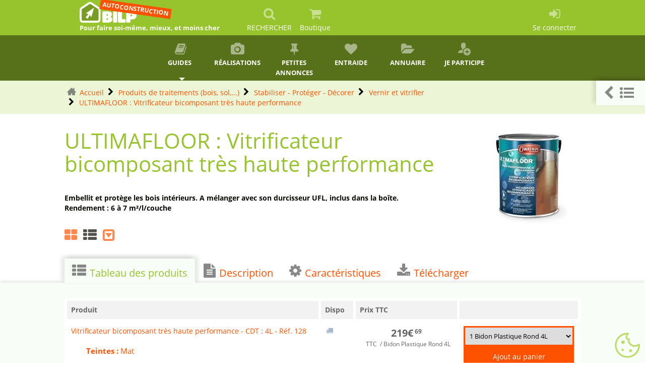

--- FILE ---
content_type: text/html; charset=utf-8
request_url: https://www.autoconstruction.info/794-tab-ultimafloor-vitrificateur-bicomposant-haute-performance.html
body_size: 48289
content:
<!DOCTYPE HTML><html class="page_rubrique_thelia-tab ltr fr no-js" xmlns="http://www.w3.org/1999/xhtml" xml:lang="fr" lang="fr" dir="ltr"><head><meta http-equiv="Content-Type" content="text/html; charset=utf-8" /><title>ULTIMAFLOOR : Vitrificateur bicomposant très haute&nbsp;(…)</title><meta name="description" content="ULTIMAFLOOR&amp;nbsp;: Vitrificateur bicomposant tr&egrave;s haute performance " /><link rel="canonical" href="https://www.woodiy.fr/794-prod-ultimafloor-vitrificateur-bicomposant-haute-performance.html" /><meta name="robots" content="noindex"><meta name="viewport" content="width=device-width, initial-scale=1.0"><link rel='stylesheet' href='sites/www.autoconstruction.info/local/cache-css/34e05c6c1c8472d7193ea2ad60b22232.css?1761734934' type='text/css' /><style type="text/css"><![CDATA[/*></style><link rel='stylesheet' type='text/css' media='all' href='' /><link rel="icon" type="image/png" href="sites/www.autoconstruction.info/local/cache-vignettes/L16xH16/siteon0-e3393.png?1726828470" /></head><body><div class="page"><div><nav class="navbar navbar-expand-sm navbar-dark first-nav sticky-top"><button class="navbar-toggler" type="button" data-toggle="collapse" data-target="#navbar2"><span class="navbar-toggler-icon"></span></button><a href="/" class="navbar-brand" style="display: none;">Two</a><div class="navbar-collapse collapse" id="navbar2"><ul id= barrenav class="nav navbar-nav nav title-under"><li class="menu-entree item"><a class="navbar-brand slogan" href="https://www.autoconstruction.info"><img src="plugins/auto/bilp_bs4/images/logo_site.png" alt='Autoconstruction - Construire sa maison soi-m&#234;me' /><p class ="slogan">Pour faire soi-même, mieux, et moins cher</p><div class="tag">AUTOCONSTRUCTION</div></a></li><li class="menu-entree item menu-items__item menu-items__item_recherche nohoverbarre"><a href="#" class="menu-items__lien" data-toggle="modal" data-target="#bilp_recherche_modal"><i class="modele-icone icone-search"></i><p class="visible-lg-inline visible-md-inline visible-xs-inline">RECHERCHER</p></a></li><li class="menu-entree item menu-items__item menu-items__item_lien"><a href="https://boutique.bilp.fr" class="menu-items__lien"><i class="modele-icone icone-panier"></i><p class="visible-md-inline visible-lg-inline">Boutique</p></a></li><span id="menu_espace"></span><li class="menu-entree item menu-items__item menu-items__item_espace-prive right"><a href="spip.php?page=login&amp;urlok=794-tab-ultimafloor-vitrificateur-bicomposant-haute-performance.html" class="menu-items__lien" rel="nofollow"><i class="modele-icone icone-login"></i><p class="visible-lg-inline visible-md-inline visible-xs-inline">Se connecter</p></a></li></ul></div></nav><nav class="navbar navbar-expand-sm second-nav sticky-top"><button class="navbar-toggler" type="button" data-toggle="collapse" data-target="#rrtt" style="display: none;"><span class="navbar-toggler-icon"></span></button><a href="/" class="navbar-brand" style="display: none;">Two</a><div class="navbar-collapse collapse" id="navbar2"><ul id= barrenav2 class="nav navbar-nav nav title-under spread spread6"><li class="menu-entree dropdown item menu-items__item menu-items__item_texte-libre"><a title="Guides" href="#" class="dropdown-toggle" data-toggle="" data-hover="dropdown" class="texte_libre menu-items__texte"><i class="modele-icone icone-book"></i>Guides&nbsp;<b class="caret"></b></a><ul class="dropdown-menu "><li class="menu-entree item menu-items__item menu-items__item_objet menu-items__item_rubrique"><a href="preparation-projet/" class="menu-items__lien">Préparation</a></li><li class="menu-entree item menu-items__item menu-items__item_objet menu-items__item_rubrique"><a href="juridique/" class="menu-items__lien">Juridique</a></li><li class="menu-entree item menu-items__item menu-items__item_objet menu-items__item_rubrique"><a href="plans-de-maisons/" class="menu-items__lien">Faire les plans</a></li><li class="menu-entree item menu-items__item menu-items__item_objet menu-items__item_rubrique"><a href="techniques/" class="menu-items__lien">Techniques</a></li><li class="menu-entree item menu-items__item menu-items__item_objet menu-items__item_rubrique"><a href="outils-pour-autoconstructeur/" class="menu-items__lien">Outillage</a></li><li class="menu-entree item menu-items__item menu-items__item_objet menu-items__item_rubrique"><a href="societe-et-autoconstruction/" class="menu-items__lien">Aspects sociaux</a></li><li class="menu-entree item menu-items__item menu-items__item_objet menu-items__item_rubrique"><a href="librairie/" class="menu-items__lien">Librairie</a></li><li class="menu-entree item menu-items__item menu-items__item_objet menu-items__item_rubrique"><a href="divers/" class="menu-items__lien">Divers</a></li></ul><li class="menu-entree item menu-items__item menu-items__item_objet menu-items__item_rubrique"><a href="realisations/" class="menu-items__lien"><i class="modele-icone icone-exemple"></i>Réalisations</a></li><li class="menu-entree item menu-items__item menu-items__item_objet menu-items__item_article"><a href="petites-annonces/article/les-petites-annonces-achat-vente" class="menu-items__lien"><i class="modele-icone icone-annonce"></i>Petites annonces</a></li><li class="menu-entree item menu-items__item menu-items__item_objet menu-items__item_article"><a href="entre-aide/article/les-petites-annonces-d-entraide" class="menu-items__lien"><i class="modele-icone icone-heart"></i>Entraide</a></li><li class="menu-entree item menu-items__item menu-items__item_objet menu-items__item_article"><a href="realisations/habitations-solaires-bioclimatiques-diverses/article/annuaire-des-autoconstructions" class="menu-items__lien"><i class="modele-icone icone-annuaire"></i>Annuaire</a></li><li class="menu-entree item menu-items__item menu-items__item_objet menu-items__item_article"><a href="participer/participez" class="menu-items__lien"><i class="modele-icone icone-inscription"></i>Je participe</a></li></ul></div></nav><div id="undernav"></div><div id="undernav"></div><div class="header" id="header"></div><div><div class="fil_ariane bc_container" ><ul class="breadcrumb mob-h4-ftz"><li class="breadcrumb-item"><a class="home" href="https://www.autoconstruction.info/">Accueil</a></li><li class="breadcrumb-item"><a href="423-traitement-bois.html" class="LIEN_chemin">Produits de traitements (bois, sol,...)</a><ul class="dropdown-menu fullwidth use-grid"><li class="menu-entree dropdown-submenu item mt-item-grid"><a href="424-traiter-reparer-fixer.html"><div>Traiter - Réparer - Fixer</div></a></li><li class="menu-entree dropdown-submenu item mt-item-grid"><a href="426-nettoyer-renover.html"><div>Nettoyer - Rénover</div></a></li><li class="menu-entree dropdown-submenu item mt-item-grid"><a href="428-stabiliser-proteger-decorer.html"><div>Stabiliser - Protéger - Décorer</div></a></li><li class="menu-entree dropdown-submenu item mt-item-grid"><a href="434-entretien-du-bois-composite.html"><div>Entretien du COMPOSITE</div></a></li></ul></li><li class="breadcrumb-item"><a href="428-stabiliser-proteger-decorer.html" class="LIEN_chemin">Stabiliser - Protéger - Décorer</a><ul class="dropdown-menu fullwidth use-grid"><li class="menu-entree dropdown-submenu item mt-item-grid"><a href="708-saturateurs.html"><div>Saturateurs</div></a></li><li class="menu-entree dropdown-submenu item mt-item-grid"><a href="494-grid-protection-antiderapante-tous-bois.html"><div>Protection antidérapante </div></a></li><li class="menu-entree dropdown-submenu item mt-item-grid"><a href="710-proteger.html"><div>Protection - décoration BOIS </div></a></li><li class="menu-entree dropdown-submenu item mt-item-grid"><a href="716-proteger-decorer-metaux.html"><div>Protection - décoration - traitement METAUX, PLASTIQUES,...</div></a></li><li class="menu-entree dropdown-submenu item mt-item-grid"><a href="706-lasures.html"><div>Lasures</div></a></li><li class="menu-entree dropdown-submenu item mt-item-grid"><a href="711-peintures.html"><div>Peinture</div></a></li><li class="menu-entree dropdown-submenu item mt-item-grid"><a href="714-hydrofuger.html"><div>Hydrofuger</div></a></li><li class="menu-entree dropdown-submenu item mt-item-grid"><a href="705-vernis.html"><div>Vernir et vitrifier</div></a></li></ul></li><li class="breadcrumb-item"><a href="705-vernis.html" class="LIEN_chemin">Vernir et vitrifier</a><ul class="dropdown-menu fullwidth use-grid"><li class="menu-entree dropdown-submenu item mt-item-grid"><a href="681-prod-yacht-vernis-specifique-ambiance-humide.html"><div>YACHT VERNIS&nbsp;: Vernis spécifique "Ambiances humides"</div></a></li><li class="menu-entree dropdown-submenu item mt-item-grid"><a href="498-prod-deks-olje-d2-vernis-marine-brillant-intense-special-bois-dur.html"><div>Deks Olje D.2&nbsp;: Vernis Marine brillant intense spécial pour bois durs</div></a></li><li class="menu-entree dropdown-submenu item mt-item-grid"><a href="673-grid-acryl-vernis.html"><div>ACRYL VERNIS&nbsp;: Vernis acrylique polyuréthane</div></a></li><li class="menu-entree dropdown-submenu item mt-item-grid"><a href="672-prod-owatrol-parket-vitrificateur-solvante.html"><div>OWATROL PARKET&nbsp;: Vitrificateur solvanté</div></a></li><li class="menu-entree dropdown-submenu item mt-item-grid"><a href="685-prod-vegafloor-vitrificateur-monocomposant.html"><div>VEGAFLOOR&nbsp;: Vitrificateur monocomposant haute performance (Trafic normal à intense)</div></a></li><li class="menu-entree dropdown-submenu item mt-item-grid"><a href="794-prod-ultimafloor-vitrificateur-bicomposant-haute-performance.html"><div>ULTIMAFLOOR&nbsp;: Vitrificateur bicomposant très haute performance </div></a></li><li class="menu-entree dropdown-submenu item mt-item-grid"><a href="805-grid-linitop-vernis-polyurethane-haute-resistance.html"><div>Vernis&nbsp;: Vernis polyuréthane à haute résistance</div></a></li></ul></li><li class="breadcrumb-item"><a href="794-prod-ultimafloor-vitrificateur-bicomposant-haute-performance.html" class="LIEN_chemin">ULTIMAFLOOR&nbsp;: Vitrificateur bicomposant très haute performance </a><ul class="dropdown-menu fullwidth use-grid"><li class="menu-entree item mt-item-grid"><a href="10200--vitrificateur-bicomposant-haute-performance.html"><div><p>Vitrificateur bicomposant très haute performance - CDT&nbsp;: 4L&nbsp;- Réf. 128</p><ul class="declinaisonProduit w-100 float-left d-flex flex-wrap"><li class="col-sm-12"><label>Teintes&nbsp;:&nbsp;</label><ul class="noselect"><li value="8043">Mat</li></ul></li></ul></div></a></li><li class="menu-entree item mt-item-grid"><a href="10201--vitrificateur-bicomposant-haute-performance.html"><div><p>Vitrificateur bicomposant très haute performance - CDT&nbsp;: 4L&nbsp;- Réf. 126</p><ul class="declinaisonProduit w-100 float-left d-flex flex-wrap"><li class="col-sm-12"><label>Teintes&nbsp;:&nbsp;</label><ul class="noselect"><li value="8044">Satiné</li></ul></li></ul></div></a></li></ul></li></ul></div></div><div><div class="content" id="content"><section><header class="cartouche"><img class="spip_logos" src="sites/www.autoconstruction.info/local/cache-gd2/6f/e1d7a252e423242ec6663d2b621a51.webp?1743701769" alt=""/><h1>ULTIMAFLOOR&nbsp;: Vitrificateur bicomposant très haute performance </h1><div class="chapo"><p>Embellit et protège les bois intérieurs. A mélanger avec son durcisseur UFL, inclus dans la boîte.<br class='autobr' />Rendement&nbsp;: 6 à 7 m²/l/couche</p></div></header><div id="choix_format_affichage" class="container-fluid"><a href="794-ultimafloor-vitrificateur-bicomposant-haute-performance.html"><i class="icone-vignette" data-toggle="tooltip" title="Cliquez là pour lister les produits sous forme de VIGNETTE"></i></a><i class="icone-tab" data-toggle="tooltip" title="Format d'affichage courant : LISTE"></i><a href="794-prod-ultimafloor-vitrificateur-bicomposant-haute-performance.html"><i class="icone-prod" data-toggle="tooltip" title="Cliquez ici pour afficher le SELECTEUR de produits"></i></a></div><div class="main" id="rubrique_thelia-tab"><ul class="nav nav-tabs"><li class="active nav-item"><a class="nav-link active" data-toggle="tab" href="#menu_tab"><i class="icone-tab"></i>Tableau des produits</a></li><li class="nav-item"><a data-toggle="tab" href="#menu_description" class="nav-link"><i class="icone-texte"></i>Description</a></li><li class="nav-item"><a data-toggle="tab" href="#menu_carac" class="nav-link"><i class="icone-gear"></i>Caractéristiques</a></li><li class="nav-item"><a data-toggle="tab" href="#menu_telech" class="nav-link"><i class="icone-download"></i>Télécharger</a></li></ul><div class="tab-content"><div id="menu_tab" class="tab-pane fade active show"><table class="spip table table-striped"><tr><th>Produit</th><th>Dispo</th><th align="center">Prix TTC</th><th></th></tr><tr><form action="794-tab-ultimafloor-vitrificateur-bicomposant-haute-performance.html" method="post"><input type="hidden" name="thelia_action" value="ajouter" /><input type="hidden" name="ref" value="128" /><td style="width:50%;" class="bilpEcommerceJsp10200"><a href="10200--vitrificateur-bicomposant-haute-performance.html"><p>Vitrificateur bicomposant très haute performance - CDT&nbsp;: 4L&nbsp;- Réf. 128</p><ul class="declinaisonProduit w-100 float-left d-flex flex-wrap"><li class="col-sm-12"><label>Teintes&nbsp;:&nbsp;</label><ul class="noselect"><li value="8043">Mat</li></ul></li></ul></a></td><td align="center"><i class="couleur-dispo icbf icone- icone-livraison1" data-toggle="tooltip" title=" Expédition estimée dans 12 jours."></i></td><td align="center"><//B_TEST_COND2><div class="prix"><div id="id_prix" class="prix_normal"> 219&euro;<sup>69</sup></div></div><div class="sous-prix"> &nbsp; TTC&nbsp; <span id="prix_pour"> /&nbsp;Bidon Plastique Rond 4L </span></div><input type="hidden" name="pour" value="pour"><input type="hidden" name="soit" value="soit"><input type="hidden" name="carac_inverse" value="0"></td><td><div id="qte_bt_panier"><div class="selectQuantite position-relative p0"><select name="quantite" id="quantite128" class="zoneDeSaisie" onChange=""><option value="1" selected>1 Bidon Plastique Rond 4L </option><option value="2" >2 Bidon Plastique Rond 4L </option><option value="3" >3 Bidon Plastique Rond 4L </option><option value="4" >4 Bidon Plastique Rond 4L </option><option value="5" >5 Bidon Plastique Rond 4L </option><option value="6" >6 Bidon Plastique Rond 4L </option><option value="7" >7 Bidon Plastique Rond 4L </option><option value="8" >8 Bidon Plastique Rond 4L </option><option value="9" >9 Bidon Plastique Rond 4L </option><option value="10" >10 Bidon Plastique Rond 4L </option><option value="11" >11 Bidon Plastique Rond 4L </option><option value="12" >12 Bidon Plastique Rond 4L </option><option value="13" >13 Bidon Plastique Rond 4L </option><option value="14" >14 Bidon Plastique Rond 4L </option><option value="15" >15 Bidon Plastique Rond 4L </option><option value="16" >16 Bidon Plastique Rond 4L </option><option value="17" >17 Bidon Plastique Rond 4L </option><option value="18" >18 Bidon Plastique Rond 4L </option><option value="19" >19 Bidon Plastique Rond 4L </option><option value="20" >20 Bidon Plastique Rond 4L </option><option value="21" >21 Bidon Plastique Rond 4L </option><option value="22" >22 Bidon Plastique Rond 4L </option><option value="23" >23 Bidon Plastique Rond 4L </option><option value="24" >24 Bidon Plastique Rond 4L </option><option value="25" >25 Bidon Plastique Rond 4L </option><option value="26" >26 Bidon Plastique Rond 4L </option><option value="27" >27 Bidon Plastique Rond 4L </option><option value="28" >28 Bidon Plastique Rond 4L </option><option value="29" >29 Bidon Plastique Rond 4L </option><option value="30" >30 Bidon Plastique Rond 4L </option><option value="31" >31 Bidon Plastique Rond 4L </option><option value="32" >32 Bidon Plastique Rond 4L </option><option value="33" >33 Bidon Plastique Rond 4L </option><option value="34" >34 Bidon Plastique Rond 4L </option><option value="35" >35 Bidon Plastique Rond 4L </option><option value="36" >36 Bidon Plastique Rond 4L </option><option value="37" >37 Bidon Plastique Rond 4L </option><option value="38" >38 Bidon Plastique Rond 4L </option><option value="39" >39 Bidon Plastique Rond 4L </option><option value="40" >40 Bidon Plastique Rond 4L </option><option value="41" >41 Bidon Plastique Rond 4L </option><option value="42" >42 Bidon Plastique Rond 4L </option><option value="43" >43 Bidon Plastique Rond 4L </option><option value="44" >44 Bidon Plastique Rond 4L </option><option value="45" >45 Bidon Plastique Rond 4L </option><option value="46" >46 Bidon Plastique Rond 4L </option><option value="47" >47 Bidon Plastique Rond 4L </option><option value="48" >48 Bidon Plastique Rond 4L </option><option value="49" >49 Bidon Plastique Rond 4L </option><option value="50" >50 Bidon Plastique Rond 4L </option><option value="51" >51 Bidon Plastique Rond 4L </option><option value="52" >52 Bidon Plastique Rond 4L </option><option value="53" >53 Bidon Plastique Rond 4L </option><option value="54" >54 Bidon Plastique Rond 4L </option><option value="55" >55 Bidon Plastique Rond 4L </option><option value="56" >56 Bidon Plastique Rond 4L </option><option value="57" >57 Bidon Plastique Rond 4L </option><option value="58" >58 Bidon Plastique Rond 4L </option><option value="59" >59 Bidon Plastique Rond 4L </option><option value="60" >60 Bidon Plastique Rond 4L </option><option value="61" >61 Bidon Plastique Rond 4L </option><option value="62" >62 Bidon Plastique Rond 4L </option><option value="63" >63 Bidon Plastique Rond 4L </option><option value="64" >64 Bidon Plastique Rond 4L </option><option value="65" >65 Bidon Plastique Rond 4L </option><option value="66" >66 Bidon Plastique Rond 4L </option><option value="67" >67 Bidon Plastique Rond 4L </option><option value="68" >68 Bidon Plastique Rond 4L </option><option value="69" >69 Bidon Plastique Rond 4L </option><option value="70" >70 Bidon Plastique Rond 4L </option><option value="71" >71 Bidon Plastique Rond 4L </option><option value="72" >72 Bidon Plastique Rond 4L </option><option value="73" >73 Bidon Plastique Rond 4L </option><option value="74" >74 Bidon Plastique Rond 4L </option><option value="75" >75 Bidon Plastique Rond 4L </option><option value="76" >76 Bidon Plastique Rond 4L </option><option value="77" >77 Bidon Plastique Rond 4L </option><option value="78" >78 Bidon Plastique Rond 4L </option><option value="79" >79 Bidon Plastique Rond 4L </option><option value="80" >80 Bidon Plastique Rond 4L </option><option value="81" >81 Bidon Plastique Rond 4L </option><option value="82" >82 Bidon Plastique Rond 4L </option><option value="83" >83 Bidon Plastique Rond 4L </option><option value="84" >84 Bidon Plastique Rond 4L </option><option value="85" >85 Bidon Plastique Rond 4L </option><option value="86" >86 Bidon Plastique Rond 4L </option><option value="87" >87 Bidon Plastique Rond 4L </option><option value="88" >88 Bidon Plastique Rond 4L </option><option value="89" >89 Bidon Plastique Rond 4L </option><option value="90" >90 Bidon Plastique Rond 4L </option><option value="91" >91 Bidon Plastique Rond 4L </option><option value="92" >92 Bidon Plastique Rond 4L </option><option value="93" >93 Bidon Plastique Rond 4L </option><option value="94" >94 Bidon Plastique Rond 4L </option><option value="95" >95 Bidon Plastique Rond 4L </option><option value="96" >96 Bidon Plastique Rond 4L </option><option value="97" >97 Bidon Plastique Rond 4L </option><option value="98" >98 Bidon Plastique Rond 4L </option><option value="99" >99 Bidon Plastique Rond 4L </option><option value="100" >100 Bidon Plastique Rond 4L </option><option value="101" >101 Bidon Plastique Rond 4L </option><option value="102" >102 Bidon Plastique Rond 4L </option><option value="103" >103 Bidon Plastique Rond 4L </option><option value="104" >104 Bidon Plastique Rond 4L </option><option value="105" >105 Bidon Plastique Rond 4L </option><option value="106" >106 Bidon Plastique Rond 4L </option><option value="107" >107 Bidon Plastique Rond 4L </option><option value="108" >108 Bidon Plastique Rond 4L </option><option value="109" >109 Bidon Plastique Rond 4L </option><option value="110" >110 Bidon Plastique Rond 4L </option><option value="111" >111 Bidon Plastique Rond 4L </option><option value="112" >112 Bidon Plastique Rond 4L </option><option value="113" >113 Bidon Plastique Rond 4L </option><option value="114" >114 Bidon Plastique Rond 4L </option><option value="115" >115 Bidon Plastique Rond 4L </option><option value="116" >116 Bidon Plastique Rond 4L </option><option value="117" >117 Bidon Plastique Rond 4L </option><option value="118" >118 Bidon Plastique Rond 4L </option><option value="119" >119 Bidon Plastique Rond 4L </option><option value="120" >120 Bidon Plastique Rond 4L </option><option value="121" >121 Bidon Plastique Rond 4L </option><option value="122" >122 Bidon Plastique Rond 4L </option><option value="123" >123 Bidon Plastique Rond 4L </option><option value="124" >124 Bidon Plastique Rond 4L </option><option value="125" >125 Bidon Plastique Rond 4L </option><option value="126" >126 Bidon Plastique Rond 4L </option><option value="127" >127 Bidon Plastique Rond 4L </option><option value="128" >128 Bidon Plastique Rond 4L </option><option value="129" >129 Bidon Plastique Rond 4L </option><option value="130" >130 Bidon Plastique Rond 4L </option><option value="131" >131 Bidon Plastique Rond 4L </option><option value="132" >132 Bidon Plastique Rond 4L </option><option value="133" >133 Bidon Plastique Rond 4L </option><option value="134" >134 Bidon Plastique Rond 4L </option><option value="135" >135 Bidon Plastique Rond 4L </option><option value="136" >136 Bidon Plastique Rond 4L </option><option value="137" >137 Bidon Plastique Rond 4L </option><option value="138" >138 Bidon Plastique Rond 4L </option><option value="139" >139 Bidon Plastique Rond 4L </option><option value="140" >140 Bidon Plastique Rond 4L </option><option value="141" >141 Bidon Plastique Rond 4L </option><option value="142" >142 Bidon Plastique Rond 4L </option><option value="143" >143 Bidon Plastique Rond 4L </option><option value="144" >144 Bidon Plastique Rond 4L </option><option value="145" >145 Bidon Plastique Rond 4L </option><option value="146" >146 Bidon Plastique Rond 4L </option><option value="147" >147 Bidon Plastique Rond 4L </option><option value="148" >148 Bidon Plastique Rond 4L </option><option value="149" >149 Bidon Plastique Rond 4L </option><option value="150" >150 Bidon Plastique Rond 4L </option><option value="151" >151 Bidon Plastique Rond 4L </option><option value="152" >152 Bidon Plastique Rond 4L </option><option value="153" >153 Bidon Plastique Rond 4L </option><option value="154" >154 Bidon Plastique Rond 4L </option><option value="155" >155 Bidon Plastique Rond 4L </option><option value="156" >156 Bidon Plastique Rond 4L </option><option value="157" >157 Bidon Plastique Rond 4L </option><option value="158" >158 Bidon Plastique Rond 4L </option><option value="159" >159 Bidon Plastique Rond 4L </option><option value="160" >160 Bidon Plastique Rond 4L </option><option value="161" >161 Bidon Plastique Rond 4L </option><option value="162" >162 Bidon Plastique Rond 4L </option><option value="163" >163 Bidon Plastique Rond 4L </option><option value="164" >164 Bidon Plastique Rond 4L </option><option value="165" >165 Bidon Plastique Rond 4L </option><option value="166" >166 Bidon Plastique Rond 4L </option><option value="167" >167 Bidon Plastique Rond 4L </option><option value="168" >168 Bidon Plastique Rond 4L </option><option value="169" >169 Bidon Plastique Rond 4L </option><option value="170" >170 Bidon Plastique Rond 4L </option><option value="171" >171 Bidon Plastique Rond 4L </option><option value="172" >172 Bidon Plastique Rond 4L </option><option value="173" >173 Bidon Plastique Rond 4L </option><option value="174" >174 Bidon Plastique Rond 4L </option><option value="175" >175 Bidon Plastique Rond 4L </option><option value="176" >176 Bidon Plastique Rond 4L </option><option value="177" >177 Bidon Plastique Rond 4L </option><option value="178" >178 Bidon Plastique Rond 4L </option><option value="179" >179 Bidon Plastique Rond 4L </option><option value="180" >180 Bidon Plastique Rond 4L </option><option value="181" >181 Bidon Plastique Rond 4L </option><option value="182" >182 Bidon Plastique Rond 4L </option><option value="183" >183 Bidon Plastique Rond 4L </option><option value="184" >184 Bidon Plastique Rond 4L </option><option value="185" >185 Bidon Plastique Rond 4L </option><option value="186" >186 Bidon Plastique Rond 4L </option><option value="187" >187 Bidon Plastique Rond 4L </option><option value="188" >188 Bidon Plastique Rond 4L </option><option value="189" >189 Bidon Plastique Rond 4L </option><option value="190" >190 Bidon Plastique Rond 4L </option><option value="191" >191 Bidon Plastique Rond 4L </option><option value="192" >192 Bidon Plastique Rond 4L </option><option value="193" >193 Bidon Plastique Rond 4L </option><option value="194" >194 Bidon Plastique Rond 4L </option><option value="195" >195 Bidon Plastique Rond 4L </option><option value="196" >196 Bidon Plastique Rond 4L </option><option value="197" >197 Bidon Plastique Rond 4L </option><option value="198" >198 Bidon Plastique Rond 4L </option><option value="199" >199 Bidon Plastique Rond 4L </option><option value="200" >200 Bidon Plastique Rond 4L </option></select><input type="hidden" name="append" id="selectQuantite128" value="1" /></div><div id="AmazonPayButton" style="display: none;"></div><div id="addressBookWidgetDiv" style="display: none;"></div><div id="walletWidgetDiv" style="display: none;"></div></div><noscript><button type="submit" class="btn-default panier">Ajout au panier</button></noscript><button type="button" class="btn-default panier" onclick="ajout_panier('128');">Ajout au panier</button></td></form></tr><tr><form action="794-tab-ultimafloor-vitrificateur-bicomposant-haute-performance.html" method="post"><input type="hidden" name="thelia_action" value="ajouter" /><input type="hidden" name="ref" value="126" /><td style="width:50%;" class="bilpEcommerceJsp10201"><a href="10201--vitrificateur-bicomposant-haute-performance.html"><p>Vitrificateur bicomposant très haute performance - CDT&nbsp;: 4L&nbsp;- Réf. 126</p><ul class="declinaisonProduit w-100 float-left d-flex flex-wrap"><li class="col-sm-12"><label>Teintes&nbsp;:&nbsp;</label><ul class="noselect"><li value="8044">Satiné</li></ul></li></ul></a></td><td align="center"><i class="couleur-dispo icbf icone- icone-livraison1" data-toggle="tooltip" title=" Expédition estimée dans 12 jours."></i></td><td align="center"><//B_TEST_COND2><div class="prix"><div id="id_prix" class="prix_normal"> 219&euro;<sup>69</sup></div></div><div class="sous-prix"> &nbsp; TTC&nbsp; <span id="prix_pour"> /&nbsp;Bidon Plastique Rond 4L </span></div><input type="hidden" name="pour" value="pour"><input type="hidden" name="soit" value="soit"><input type="hidden" name="carac_inverse" value="0"></td><td><div id="qte_bt_panier"><div class="selectQuantite position-relative p0"><select name="quantite" id="quantite126" class="zoneDeSaisie" onChange=""><option value="1" selected>1 Bidon Plastique Rond 4L </option><option value="2" >2 Bidon Plastique Rond 4L </option><option value="3" >3 Bidon Plastique Rond 4L </option><option value="4" >4 Bidon Plastique Rond 4L </option><option value="5" >5 Bidon Plastique Rond 4L </option><option value="6" >6 Bidon Plastique Rond 4L </option><option value="7" >7 Bidon Plastique Rond 4L </option><option value="8" >8 Bidon Plastique Rond 4L </option><option value="9" >9 Bidon Plastique Rond 4L </option><option value="10" >10 Bidon Plastique Rond 4L </option><option value="11" >11 Bidon Plastique Rond 4L </option><option value="12" >12 Bidon Plastique Rond 4L </option><option value="13" >13 Bidon Plastique Rond 4L </option><option value="14" >14 Bidon Plastique Rond 4L </option><option value="15" >15 Bidon Plastique Rond 4L </option><option value="16" >16 Bidon Plastique Rond 4L </option><option value="17" >17 Bidon Plastique Rond 4L </option><option value="18" >18 Bidon Plastique Rond 4L </option><option value="19" >19 Bidon Plastique Rond 4L </option><option value="20" >20 Bidon Plastique Rond 4L </option><option value="21" >21 Bidon Plastique Rond 4L </option><option value="22" >22 Bidon Plastique Rond 4L </option><option value="23" >23 Bidon Plastique Rond 4L </option><option value="24" >24 Bidon Plastique Rond 4L </option><option value="25" >25 Bidon Plastique Rond 4L </option><option value="26" >26 Bidon Plastique Rond 4L </option><option value="27" >27 Bidon Plastique Rond 4L </option><option value="28" >28 Bidon Plastique Rond 4L </option><option value="29" >29 Bidon Plastique Rond 4L </option><option value="30" >30 Bidon Plastique Rond 4L </option><option value="31" >31 Bidon Plastique Rond 4L </option><option value="32" >32 Bidon Plastique Rond 4L </option><option value="33" >33 Bidon Plastique Rond 4L </option><option value="34" >34 Bidon Plastique Rond 4L </option><option value="35" >35 Bidon Plastique Rond 4L </option><option value="36" >36 Bidon Plastique Rond 4L </option><option value="37" >37 Bidon Plastique Rond 4L </option><option value="38" >38 Bidon Plastique Rond 4L </option><option value="39" >39 Bidon Plastique Rond 4L </option><option value="40" >40 Bidon Plastique Rond 4L </option><option value="41" >41 Bidon Plastique Rond 4L </option><option value="42" >42 Bidon Plastique Rond 4L </option><option value="43" >43 Bidon Plastique Rond 4L </option><option value="44" >44 Bidon Plastique Rond 4L </option><option value="45" >45 Bidon Plastique Rond 4L </option><option value="46" >46 Bidon Plastique Rond 4L </option><option value="47" >47 Bidon Plastique Rond 4L </option><option value="48" >48 Bidon Plastique Rond 4L </option><option value="49" >49 Bidon Plastique Rond 4L </option><option value="50" >50 Bidon Plastique Rond 4L </option><option value="51" >51 Bidon Plastique Rond 4L </option><option value="52" >52 Bidon Plastique Rond 4L </option><option value="53" >53 Bidon Plastique Rond 4L </option><option value="54" >54 Bidon Plastique Rond 4L </option><option value="55" >55 Bidon Plastique Rond 4L </option><option value="56" >56 Bidon Plastique Rond 4L </option><option value="57" >57 Bidon Plastique Rond 4L </option><option value="58" >58 Bidon Plastique Rond 4L </option><option value="59" >59 Bidon Plastique Rond 4L </option><option value="60" >60 Bidon Plastique Rond 4L </option><option value="61" >61 Bidon Plastique Rond 4L </option><option value="62" >62 Bidon Plastique Rond 4L </option><option value="63" >63 Bidon Plastique Rond 4L </option><option value="64" >64 Bidon Plastique Rond 4L </option><option value="65" >65 Bidon Plastique Rond 4L </option><option value="66" >66 Bidon Plastique Rond 4L </option><option value="67" >67 Bidon Plastique Rond 4L </option><option value="68" >68 Bidon Plastique Rond 4L </option><option value="69" >69 Bidon Plastique Rond 4L </option><option value="70" >70 Bidon Plastique Rond 4L </option><option value="71" >71 Bidon Plastique Rond 4L </option><option value="72" >72 Bidon Plastique Rond 4L </option><option value="73" >73 Bidon Plastique Rond 4L </option><option value="74" >74 Bidon Plastique Rond 4L </option><option value="75" >75 Bidon Plastique Rond 4L </option><option value="76" >76 Bidon Plastique Rond 4L </option><option value="77" >77 Bidon Plastique Rond 4L </option><option value="78" >78 Bidon Plastique Rond 4L </option><option value="79" >79 Bidon Plastique Rond 4L </option><option value="80" >80 Bidon Plastique Rond 4L </option><option value="81" >81 Bidon Plastique Rond 4L </option><option value="82" >82 Bidon Plastique Rond 4L </option><option value="83" >83 Bidon Plastique Rond 4L </option><option value="84" >84 Bidon Plastique Rond 4L </option><option value="85" >85 Bidon Plastique Rond 4L </option><option value="86" >86 Bidon Plastique Rond 4L </option><option value="87" >87 Bidon Plastique Rond 4L </option><option value="88" >88 Bidon Plastique Rond 4L </option><option value="89" >89 Bidon Plastique Rond 4L </option><option value="90" >90 Bidon Plastique Rond 4L </option><option value="91" >91 Bidon Plastique Rond 4L </option><option value="92" >92 Bidon Plastique Rond 4L </option><option value="93" >93 Bidon Plastique Rond 4L </option><option value="94" >94 Bidon Plastique Rond 4L </option><option value="95" >95 Bidon Plastique Rond 4L </option><option value="96" >96 Bidon Plastique Rond 4L </option><option value="97" >97 Bidon Plastique Rond 4L </option><option value="98" >98 Bidon Plastique Rond 4L </option><option value="99" >99 Bidon Plastique Rond 4L </option><option value="100" >100 Bidon Plastique Rond 4L </option><option value="101" >101 Bidon Plastique Rond 4L </option><option value="102" >102 Bidon Plastique Rond 4L </option><option value="103" >103 Bidon Plastique Rond 4L </option><option value="104" >104 Bidon Plastique Rond 4L </option><option value="105" >105 Bidon Plastique Rond 4L </option><option value="106" >106 Bidon Plastique Rond 4L </option><option value="107" >107 Bidon Plastique Rond 4L </option><option value="108" >108 Bidon Plastique Rond 4L </option><option value="109" >109 Bidon Plastique Rond 4L </option><option value="110" >110 Bidon Plastique Rond 4L </option><option value="111" >111 Bidon Plastique Rond 4L </option><option value="112" >112 Bidon Plastique Rond 4L </option><option value="113" >113 Bidon Plastique Rond 4L </option><option value="114" >114 Bidon Plastique Rond 4L </option><option value="115" >115 Bidon Plastique Rond 4L </option><option value="116" >116 Bidon Plastique Rond 4L </option><option value="117" >117 Bidon Plastique Rond 4L </option><option value="118" >118 Bidon Plastique Rond 4L </option><option value="119" >119 Bidon Plastique Rond 4L </option><option value="120" >120 Bidon Plastique Rond 4L </option><option value="121" >121 Bidon Plastique Rond 4L </option><option value="122" >122 Bidon Plastique Rond 4L </option><option value="123" >123 Bidon Plastique Rond 4L </option><option value="124" >124 Bidon Plastique Rond 4L </option><option value="125" >125 Bidon Plastique Rond 4L </option><option value="126" >126 Bidon Plastique Rond 4L </option><option value="127" >127 Bidon Plastique Rond 4L </option><option value="128" >128 Bidon Plastique Rond 4L </option><option value="129" >129 Bidon Plastique Rond 4L </option><option value="130" >130 Bidon Plastique Rond 4L </option><option value="131" >131 Bidon Plastique Rond 4L </option><option value="132" >132 Bidon Plastique Rond 4L </option><option value="133" >133 Bidon Plastique Rond 4L </option><option value="134" >134 Bidon Plastique Rond 4L </option><option value="135" >135 Bidon Plastique Rond 4L </option><option value="136" >136 Bidon Plastique Rond 4L </option><option value="137" >137 Bidon Plastique Rond 4L </option><option value="138" >138 Bidon Plastique Rond 4L </option><option value="139" >139 Bidon Plastique Rond 4L </option><option value="140" >140 Bidon Plastique Rond 4L </option><option value="141" >141 Bidon Plastique Rond 4L </option><option value="142" >142 Bidon Plastique Rond 4L </option><option value="143" >143 Bidon Plastique Rond 4L </option><option value="144" >144 Bidon Plastique Rond 4L </option><option value="145" >145 Bidon Plastique Rond 4L </option><option value="146" >146 Bidon Plastique Rond 4L </option><option value="147" >147 Bidon Plastique Rond 4L </option><option value="148" >148 Bidon Plastique Rond 4L </option><option value="149" >149 Bidon Plastique Rond 4L </option><option value="150" >150 Bidon Plastique Rond 4L </option><option value="151" >151 Bidon Plastique Rond 4L </option><option value="152" >152 Bidon Plastique Rond 4L </option><option value="153" >153 Bidon Plastique Rond 4L </option><option value="154" >154 Bidon Plastique Rond 4L </option><option value="155" >155 Bidon Plastique Rond 4L </option><option value="156" >156 Bidon Plastique Rond 4L </option><option value="157" >157 Bidon Plastique Rond 4L </option><option value="158" >158 Bidon Plastique Rond 4L </option><option value="159" >159 Bidon Plastique Rond 4L </option><option value="160" >160 Bidon Plastique Rond 4L </option><option value="161" >161 Bidon Plastique Rond 4L </option><option value="162" >162 Bidon Plastique Rond 4L </option><option value="163" >163 Bidon Plastique Rond 4L </option><option value="164" >164 Bidon Plastique Rond 4L </option><option value="165" >165 Bidon Plastique Rond 4L </option><option value="166" >166 Bidon Plastique Rond 4L </option><option value="167" >167 Bidon Plastique Rond 4L </option><option value="168" >168 Bidon Plastique Rond 4L </option><option value="169" >169 Bidon Plastique Rond 4L </option><option value="170" >170 Bidon Plastique Rond 4L </option><option value="171" >171 Bidon Plastique Rond 4L </option><option value="172" >172 Bidon Plastique Rond 4L </option><option value="173" >173 Bidon Plastique Rond 4L </option><option value="174" >174 Bidon Plastique Rond 4L </option><option value="175" >175 Bidon Plastique Rond 4L </option><option value="176" >176 Bidon Plastique Rond 4L </option><option value="177" >177 Bidon Plastique Rond 4L </option><option value="178" >178 Bidon Plastique Rond 4L </option><option value="179" >179 Bidon Plastique Rond 4L </option><option value="180" >180 Bidon Plastique Rond 4L </option><option value="181" >181 Bidon Plastique Rond 4L </option><option value="182" >182 Bidon Plastique Rond 4L </option><option value="183" >183 Bidon Plastique Rond 4L </option><option value="184" >184 Bidon Plastique Rond 4L </option><option value="185" >185 Bidon Plastique Rond 4L </option><option value="186" >186 Bidon Plastique Rond 4L </option><option value="187" >187 Bidon Plastique Rond 4L </option><option value="188" >188 Bidon Plastique Rond 4L </option><option value="189" >189 Bidon Plastique Rond 4L </option><option value="190" >190 Bidon Plastique Rond 4L </option><option value="191" >191 Bidon Plastique Rond 4L </option><option value="192" >192 Bidon Plastique Rond 4L </option><option value="193" >193 Bidon Plastique Rond 4L </option><option value="194" >194 Bidon Plastique Rond 4L </option><option value="195" >195 Bidon Plastique Rond 4L </option><option value="196" >196 Bidon Plastique Rond 4L </option><option value="197" >197 Bidon Plastique Rond 4L </option><option value="198" >198 Bidon Plastique Rond 4L </option><option value="199" >199 Bidon Plastique Rond 4L </option><option value="200" >200 Bidon Plastique Rond 4L </option></select><input type="hidden" name="append" id="selectQuantite126" value="1" /></div><div id="AmazonPayButton" style="display: none;"></div><div id="addressBookWidgetDiv" style="display: none;"></div><div id="walletWidgetDiv" style="display: none;"></div></div><noscript><button type="submit" class="btn-default panier">Ajout au panier</button></noscript><button type="button" class="btn-default panier" onclick="ajout_panier('126');">Ajout au panier</button></td></form></tr></table><div class="pagination"></div><div class="postscriptum"></div></div><div id="menu_carac" class="tab-pane fade "><div id="pictos"><ul id="pictos-ul"><li class="picto-car float-left mr-1"><img class="picto" data-toggle="tooltip" src="sites/www.autoconstruction.info/local/cache-vignettes/L60xH33/owatrol-01507035-e57a134a-b5bcf.jpg?1733839771" title="Owatrol" alt="picto"] loading="lazy" /></li></ul></div></div><div id="menu_description" class="tab-pane fade "><div id="description" class="texte"><p>ULTIMAFLOOR est doté d&#8217;un excellent pouvoir garnissant, protège et met en valeur le veinage du bois. Ce produit est disponible uniquement en finition mate.</p><h2 class="h2">Propriétés</h2><ul class="spip" role="list"><li> Polyuréthane phase aqueuse.</li><li> Résistance mécanique et chimique optimale, y compris aux produits ammoniaqués.</li><li> Non glissant.</li><li> Insensible à la lumière. Ne jaunit pas dans le temps.</li><li> Incolore - Sans odeur.</li><li> DURCISSEUR UFL*&nbsp;: incolore et sans odeur.</li></ul><h2 class="h2">Destinations</h2><ul class="spip" role="list"><li> S’applique sur toutes les essences utilisées habituellement dans ce genre d’ouvrage.</li><li> Escaliers, parquets et planchers d’intérieurs.</li><li> Trafic intense&nbsp;: couloirs, escaliers, salles à manger,…</li><li> Trafic sévère&nbsp;: bureaux, magasins, salles de classe, restaurants, musées, halls d’immeubles, hôtels,... et divers lieux soumis à des agressions environnantes (aliments, nettoyants,...).</li></ul><h2 class="h2">Durcisseur UFL</h2><table class="table spip"><thead><tr class='row_first'><th id='id3b17_c0'>Type de résine</th><th id='id3b17_c1'>Point d’éclair</th><th id='id3b17_c2'>Densité (20&#176;C)</th><th id='id3b17_c3'>Extrait sec</th><th id='id3b17_c4'>Conditionnements</th></tr></thead><tbody><tr class='row_odd odd'><td headers='id3b17_c0'>Polyisocyanates aliphatiques</td><td headers='id3b17_c1'>+ 75&#176;C environ</td><td headers='id3b17_c2'>1.08 ± 0.05</td><td headers='id3b17_c3'>69% ± 2</td><td headers='id3b17_c4'>400ml</td></tr></tbody></table><h2 class="h2">Matériel d&#8217;application</h2><ul class="spip" role="list"><li> Rouleau synthétique microfibre ou spalter (spécial vitrification).<br class='autobr' />Attention&nbsp;: L’utilisation du même rouleau est compatible avec le fond dur <a href="https://boutique.bilp.fr/704-prod-primafloor-2-en-1-fond-dur-teinte-phase-aqueuse.html" class="spip_out" rel="external">PRIMAFloor</a>.</li></ul><h2 class="h2">Dilution</h2><ul class="spip" role="list"><li> Ne pas diluer.</li><li> Bien agiter l’ULTIMAFLOOR® afin d’homogénéiser les agents de matage. Utiliser un mélangeur hélicoïdal si nécessaire.</li><li> Ajouter 1 volume de DURCISSEUR UFL* pour 10 volumes d’ULTIMAFLOOR®.</li><li> Mélanger le durcisseur et le vitrificateur pendant 1 minute (si possible avec un mélangeur hélicoïdal adapté).</li><li> Attendre 5 minutes de mûrissement avant application.</li></ul><h2 class="h2">Préparation du support </h2><table class="table spip"><thead><tr class='row_first'><th id='id5e07_c0'>Gros grains</th><th id='id5e07_c1'>Grains moyens</th><th id='id5e07_c2'>Grains de plus en plus fins</th></tr></thead><tbody><tr class='row_odd odd'><td headers='id5e07_c0'>24 - 30 - 36</td><td headers='id5e07_c1'>40 - 50 - 60</td><td headers='id5e07_c2'>80 - 100 - 120 - 150</td></tr></tbody></table><ul class="spip" role="list"><li> Afin d’éviter des rayures trop profondes dues au ponçage, effectuer un ponçage test avec une ponceuse à parquet équipée d’un grain n&#176;40 ou 50.</li><li> Selon le résultat visuel obtenu, poursuivre progressivement avec un grain plus fin jusqu’au n&#176;&nbsp;80 ou 100 ou bien commencer avec un grain plus gros (grain &lt; 40) pour un sol encrassé et non aplani.</li><li> Utiliser une bordeuse pour les bords, un racloir ou un ciseau à bois pour les angles.</li><li> Si nécessaire combler les fissures &lt; 2 mm avec <a href="https://boutique.bilp.fr/651-prod-liant-empatage-joints-fissures.html" class="spip_out" rel="external">LIANFLOOR</a> et reprendre le ponçage en grain n&#176;&nbsp;80 ou 100 selon le dernier grain utilisé.</li><li> Terminer avec les ponçages de finition jusqu’aux grains n&#176;&nbsp;120 à 150 selon l’essence et l’épaisseur de la couche d’usure.</li></ul><p><strong>Conseils du fabricant</strong></p><ul class="spip" role="list"><li> Respecter l’échelle de granulométrie ci-avant. Il est recommandé de ne sauter qu’un seul grain à la fois.</li><li> Adapter la pression et la vitesse du ponçage en fonction du grain utilisé, de la nature du bois plus ou moins tendre et de l’épaisseur de la couche d’usure. Une bonne préparation est essentielle pour l’aspect final de la finition.</li><li> Toujours dépoussiérer minutieusement avec un aspirateur entre chaque ponçage sans oublier les pièges à poussière (plinthes, radiateurs, tuyaux, rebords de baies vitrées…).</li><li> Parquets anciennement huilés ou cirés&nbsp;: préférer, en premier lieu, un décapage à sec avec NET-TROL® 600 suivi d’un dégraissage avant ponçage.</li><li> Dans tous les cas se conformer aux normes/DTU en vigueur.</li></ul><h2 class="h2">Recommandations avant application</h2><ul class="spip" role="list"><li> Ne pas appliquer par une température ambiante de l’air et du bois inférieure à 10&#176;C et supérieure à 25&#176;C.</li><li> Il est recommandé d’utiliser <a href="https://boutique.bilp.fr/704-prod-primafloor-2-en-1-fond-dur-teinte-phase-aqueuse.html" class="spip_out" rel="external">PRIMAFLOOR</a> en fond dur avant ULTIMAFLOOR®.</li></ul><h2 class="h2">Application</h2><ul class="spip" role="list"><li> Appliquer une première couche régulière et garnie d’ULTIMAFLOOR®. Réaliser 3 passages croisés en une application en se plaçant face à la lumière et en démarrant par la partie opposée à la porte de manière à progresser vers celle-ci.</li><li> Commencer par les bords puis faire toute la surface en travaillant par zones de 2 m sur 2 m.</li><li> Laisser sécher 4 heures selon les conditions ambiantes.</li><li> Procéder à un égrenage (grains n&#176;&nbsp;150 à 180) puis dépoussiérer minutieusement.</li><li> Appliquer la 2ème couche d’ULTIMAFLOOR®. Ne pas dépasser plus de 12 heures entre l’application des 2 couches.</li></ul><h2 class="h2">Recommandations après application</h2><ul class="spip" role="list"><li> Attendre au minimum 48 heures avant de replacer les meubles en protégeant les pieds avec des patins.</li><li> Ne pas recouvrir le support vitrifié par des tapis ou des bâches de protection pendant 14 jours après l’application du vitrificateur.</li></ul><h2 class="h2">Recommandations générales</h2><ul class="spip" role="list"><li> Protéger tout ce qui ne doit pas être traité.</li><li> Enlever les plantes vertes et les fleurs. Déplacer ou recouvrir votre aquarium.</li><li> Le bois doit être propre, sec, non gras et exempt de toute finition avant application (voir § Préparation du support).</li><li> L’application préalable du fond incolore ou teinté <a href="https://boutique.bilp.fr/704-prod-primafloor-2-en-1-fond-dur-teinte-phase-aqueuse.html" class="spip_out" rel="external">PRIMAFLOOR</a> est recommandée afin d’obtenir un résultat optimum avec deux couches d’ULTIMAFLOOR®. Il est possible d’appliquer uniquement l’ULTIMAFLOOR® en deux ou trois couches selon le résultat souhaité ou l’état du bois.</li></ul><h2 class="h2">Séchage et recouvrement (données à 20&#176;c et 50&nbsp;% d’hygrométrie relative)</h2><ul class="spip" role="list"><li> Hors poussière&nbsp;: 1 heure</li><li> Trafic moyen&nbsp;: 24 heures</li><li> Trafic intense&nbsp;: 2 semaines</li><li> Sec au toucher&nbsp;: 2 à 3 heures</li><li> Égrenable&nbsp;: 4 heures</li><li> Dureté finale&nbsp;: 2 semaines</li><li> Recouvrable&nbsp;: 4 à 12 heures</li></ul><h2 class="h2">Nettoyage et entretien</h2><ul class="spip" role="list"><li> Dépoussiérer régulièrement la surface vitrifiée avec un balai ou un aspirateur.</li><li> Si nécessaire, enlever les traces de cire, corps gras et autres salissures qui encrassent le sol avec <a href="https://boutique.bilp.fr/9165--spacenett-nettoyant-decrassant-professionnel-eau-135.html" class="spip_out" rel="external">SPACENETT</a>.<br class='autobr' /><strong>Mise en garde&nbsp;:</strong> Ne pas utiliser <a href="https://boutique.bilp.fr/9165--spacenett-nettoyant-decrassant-professionnel-eau-135.html" class="spip_out" rel="external">SPACENETT</a> durant les 3 premières semaines qui suivent l’application d’ULTIMAFloor® afin de le laisser sécher correctement.</li></ul><h2 class="h2">Stockage</h2><ul class="spip" role="list"><li> Mélange ULTIMAFLOOR® + DURCISSEUR UFL*&nbsp;: à utiliser dans un délai de 4 heures.</li><li> ULTIMAFLOOR®&nbsp;: Minimum 1 an dans son emballage d’origine non ouvert.</li><li> DURCISSEUR UFL*&nbsp;: Minimum 6 mois dans son emballage d’origine non ouvert.</li><li> À stocker à l’abri du gel et des températures élevées.</li></ul><h2 class="h2">OWATROL</h2><p>Un produit originaire de deux pays, donc de deux savoir-faire différents.</p><p>De ce fait, cette marque associe <strong>une très forte expérience en matière de protection anticorrosion des métaux</strong> venant de l’Amérique du Nord et <strong>une maîtrise du bois traditionnelle</strong> de la Scandinavie. <br class='autobr' />C&#8217;est prouvé par le fait que son histoire est riche dans la création des &#171;&nbsp;premières&nbsp;&#187; sur le marché depuis 1956&nbsp;:</p><ul class="spip" role="list"><li><strong>1956</strong>&nbsp;: premier antirouille incolore</li><li><strong>1978&nbsp;</strong>&nbsp;: <a href="https://boutique.bilp.fr/429-proteger-les-terrasses-et-bardages-bois-tendre.html" class="spip_out" rel="external">TEXTROL</a> qui est le premier saturateur bois sur le marché</li><li><strong>1986&nbsp;</strong>&nbsp;: <a href="https://boutique.bilp.fr/439-d1-pro.html" class="spip_out" rel="external">D.1</a> devenant le saturateur numéro 1 dans la marine</li><li><strong>1987&nbsp;</strong>&nbsp;: premier <a href="https://boutique.bilp.fr/6969--prepdeck-3-en-1-deglaceur-degriseur-decapant.html" class="spip_out" rel="external">décapant</a> à base d&#8217;eau</li><li><strong>1990&nbsp;</strong>&nbsp;: premier saturateur en phase aqueuse</li><li><strong>2000&nbsp;</strong>&nbsp;: première lasure opaque</li><li><strong>2008&nbsp;</strong>&nbsp;: premier <a href="https://boutique.bilp.fr/442-prod-prepdeck---4-en-1---deglaceur--degriseur--decapant--deshuileur.html" class="spip_out" rel="external">déshuileur</a> sur le marché</li><li><strong>2008&nbsp;</strong>&nbsp;: <a href="https://boutique.bilp.fr/423-traitement-du-bois.html" class="spip_out" rel="external">la marque</a> devient la propriété de DURIEU, un groupe innovant disposant de son propre laboratoire de recherches et développement intégré.</li></ul><p><p class="nettoyeur"><br/></p></p></div></div><div id="menu_meo" class="tab-pane fade"></div><div id="menu_telech" class="tab-pane fade"><div class="col-xs-6 col-sm-4 col-md-3 col-lg-2 float-left"><a href="/client/document/ft_ultimafloor_fr__076443700_1557_08092014_2295.pdf" target="_blanck" class="center" title="Télécharger : Fiche technique "><i class="modele-icone icone-pdf d-block icone-moyen" title="Télécharger : Fiche technique"></i><div>Fiche technique</div></a></div></div><div id="menu_video" class="tab-pane fade"></div></div></div></section><div id="AmazonPayButton" style="display: none;"></div><div id="guide-minisommaire" class="bgc-dark-bg minisommaire-flottant is-collapsed" style="position: fixed; top: 160px; right: 0;"><ul class="nav-tabs" role="tablist" style="margin: 0;"><li class="nav-item active" style="margin: 0;list-style: none;"><a id="minisommaire-toggle" data-toggle="tab" href="#menu_description" class="nav-link active" role="button" aria-expanded="false" aria-label="Afficher le mini sommaire" title="Afficher le mini sommaire"><span class="toggle-icon toggle-icon-collapsed" aria-hidden="true"><i class="icone-chevron-left"></i><i class="icone-sommaire"></i></span><span class="toggle-icon toggle-icon-expanded" aria-hidden="true"><i class="icone-chevron-right"></i></span></a></li></ul><nav id="minisommaire" class="bgc-dark-bg col-12 col-sm-12 hide minisommaire-contenu-js"><div class="row"><span class="h2 container-fluid cwh">Sommaire</span></div><div><ul class="liste-items"><li class="item"><span id="minisommaire15-content-head" class="pointer lire-plus" data-toggle="collapse" data-target="#minisommaire15-content"><a href="15-cale.html"> Cales en plastique et bandes d&#8217;isolation phonique</a></span></li><ul id="minisommaire15-content" class="liste-items ml-1 collapse "><li class="item"><span id="minisommaire1-content-head" class="pointer lire-plus" data-toggle="collapse" data-target="#minisommaire1-content"><a href="1-cales-secables-grappe.html">Cales sécables en grappe</a></span></li><ul id="minisommaire1-content" class="liste-items ml-1 collapse "></ul><li class="item"><span id="minisommaire2-content-head" class="pointer lire-plus" data-toggle="collapse" data-target="#minisommaire2-content"><a href="2-grid-cales-plates.html">Cales plates 100mm, largeurs 20/24/28mm, épaisseurs 1 à 6mm</a></span></li><ul id="minisommaire2-content" class="liste-items ml-1 collapse "><li class="item"><span id="minisommaire6-content-head" class="pointer lire-plus" data-toggle="collapse" data-target="#minisommaire6-content"><a href="6-assortiment-mixte.html">Assortiment mixte</a></span></li><ul id="minisommaire6-content" class="liste-items ml-1 collapse "></ul></ul><li class="item"><span id="minisommaire7-content-head" class="pointer lire-plus" data-toggle="collapse" data-target="#minisommaire7-content"><a href="7-prod-cales-autobloquantes.html">Cales autobloquantes</a></span></li><ul id="minisommaire7-content" class="liste-items ml-1 collapse "></ul><li class="item"><span id="minisommaire8-content-head" class="pointer lire-plus" data-toggle="collapse" data-target="#minisommaire8-content"><a href="8-coins-crante-kds.html">Coins crantés KDS</a></span></li><ul id="minisommaire8-content" class="liste-items ml-1 collapse "><li class="item"><span id="minisommaire9-content-head" class="pointer lire-plus" data-toggle="collapse" data-target="#minisommaire9-content"><a href="9-coins-crantes-kds-80x30x10mm.html">Coins crantés KDS, 80 x 30 x 10 mm</a></span></li><ul id="minisommaire9-content" class="liste-items ml-1 collapse "></ul><li class="item"><span id="minisommaire10-content-head" class="pointer lire-plus" data-toggle="collapse" data-target="#minisommaire10-content"><a href="10-coins-crantes-kds--80x40x8mm.html">Coins crantés KDS, fourchette, 80 x 40 x 8 mm</a></span></li><ul id="minisommaire10-content" class="liste-items ml-1 collapse "></ul><li class="item"><span id="minisommaire11-content-head" class="pointer lire-plus" data-toggle="collapse" data-target="#minisommaire11-content"><a href="11-coins-crantes-kds--90x45x15mm.html">Coins crantés KDS, 90 x 45 x 15 mm</a></span></li><ul id="minisommaire11-content" class="liste-items ml-1 collapse "></ul><li class="item"><span id="minisommaire12-content-head" class="pointer lire-plus" data-toggle="collapse" data-target="#minisommaire12-content"><a href="12-coins-crantes-kds--140x45x25mm.html">Coins crantés KDS, 140 x 45 x 25 mm</a></span></li><ul id="minisommaire12-content" class="liste-items ml-1 collapse "></ul></ul><li class="item"><span id="minisommaire13-content-head" class="pointer lire-plus" data-toggle="collapse" data-target="#minisommaire13-content"><a href="13-cales-epaisses-blocfix.html">Cales épaisses BLOCFIX</a></span></li><ul id="minisommaire13-content" class="liste-items ml-1 collapse "></ul><li class="item"><span id="minisommaire14-content-head" class="pointer lire-plus" data-toggle="collapse" data-target="#minisommaire14-content"><a href="14-prod-cales-fourchette.html"> Cales Fourchette SOLO, 30x40mm</a></span></li><ul id="minisommaire14-content" class="liste-items ml-1 collapse "></ul><li class="item"><span id="minisommaire186-content-head" class="pointer lire-plus" data-toggle="collapse" data-target="#minisommaire186-content"><a href="186-prod-cales-a-charges-lourdes.html">Cales plates à charges lourdes 44 x 100</a></span></li><ul id="minisommaire186-content" class="liste-items ml-1 collapse "></ul><li class="item"><span id="minisommaire303-content-head" class="pointer lire-plus" data-toggle="collapse" data-target="#minisommaire303-content"><a href="303-cale-de-distance-lame-de-terrasse.html">Cale de distance et ventilation de lame de terrasse</a></span></li><ul id="minisommaire303-content" class="liste-items ml-1 collapse "></ul><li class="item"><span id="minisommaire547-content-head" class="pointer lire-plus" data-toggle="collapse" data-target="#minisommaire547-content"><a href="547-prod-bande-isolant-phonique-sit.html">Bande d&#8217;isolant phonique SIT</a></span></li><ul id="minisommaire547-content" class="liste-items ml-1 collapse "></ul></ul><li class="item"><span id="minisommaire16-content-head" class="pointer lire-plus" data-toggle="collapse" data-target="#minisommaire16-content"><a href="16-fixations.html">Fixations, visserie, ...</a></span></li><ul id="minisommaire16-content" class="liste-items ml-1 collapse "><li class="item"><span id="minisommaire17-content-head" class="pointer lire-plus" data-toggle="collapse" data-target="#minisommaire17-content"><a href="17-fixations-sur-beton.html">Vis d&#8217;ancrage béton</a></span></li><ul id="minisommaire17-content" class="liste-items ml-1 collapse "><li class="item"><span id="minisommaire19-content-head" class="pointer lire-plus" data-toggle="collapse" data-target="#minisommaire19-content"><a href="19-grid-heco-multi-monti-a-tete-ronde.html">HECO MULTI-MONTI à tête ronde</a></span></li><ul id="minisommaire19-content" class="liste-items ml-1 collapse "></ul><li class="item"><span id="minisommaire20-content-head" class="pointer lire-plus" data-toggle="collapse" data-target="#minisommaire20-content"><a href="20-grid-ancrage-beton-tete-hexagonale.html"> Vis d&#8217;ancrage béton à tête hexagonale avec embase</a></span></li><ul id="minisommaire20-content" class="liste-items ml-1 collapse "></ul><li class="item"><span id="minisommaire22-content-head" class="pointer lire-plus" data-toggle="collapse" data-target="#minisommaire22-content"><a href="22-grid-heco-multi-monti-timberconnect.html">HECO MULTI-MONTI TimberConnect</a></span></li><ul id="minisommaire22-content" class="liste-items ml-1 collapse "></ul><li class="item"><span id="minisommaire23-content-head" class="pointer lire-plus" data-toggle="collapse" data-target="#minisommaire23-content"><a href="23-grid-heco-multi-monti-vis-ancrage-rail-montage.html">HECO MULTI-MONTI&nbsp;: vis d&#8217;ancrage pour rails de montage</a></span></li><ul id="minisommaire23-content" class="liste-items ml-1 collapse "></ul><li class="item"><span id="minisommaire24-content-head" class="pointer lire-plus" data-toggle="collapse" data-target="#minisommaire24-content"><a href="24-grid-vis-beton-a-tete-fraisee.html">Vis béton à tête fraisée</a></span></li><ul id="minisommaire24-content" class="liste-items ml-1 collapse "></ul><li class="item"><span id="minisommaire25-content-head" class="pointer lire-plus" data-toggle="collapse" data-target="#minisommaire25-content"><a href="25-grid-heco-multi-monti-a-filet-metrique-male.html">HECO MULTI-MONTI à filet métrique mâle</a></span></li><ul id="minisommaire25-content" class="liste-items ml-1 collapse "></ul><li class="item"><span id="minisommaire26-content-head" class="pointer lire-plus" data-toggle="collapse" data-target="#minisommaire26-content"><a href="26-grid-heco-multi-monti-a-filet-metrique-femelle.html">HECO MULTI-MONTI à filet métrique femelle</a></span></li><ul id="minisommaire26-content" class="liste-items ml-1 collapse "></ul><li class="item"><span id="minisommaire402-content-head" class="pointer lire-plus" data-toggle="collapse" data-target="#minisommaire402-content"><a href="402-grid-heco-multi-monti-a4-tete-hexagonale.html">HECO MULTI-MONTI-S INOX A4 à tête hexagonale, pointe fonctionnelle phosphatée</a></span></li><ul id="minisommaire402-content" class="liste-items ml-1 collapse "></ul><li class="item"><span id="minisommaire737-content-head" class="pointer lire-plus" data-toggle="collapse" data-target="#minisommaire737-content"><a href="737-grid-vis-cadre-fenetre-sans-tete.html">Vis cadre fenêtre sans tête SWG - Diam. 7,5mm</a></span></li><ul id="minisommaire737-content" class="liste-items ml-1 collapse "></ul></ul><li class="item"><span id="minisommaire52-content-head" class="pointer lire-plus" data-toggle="collapse" data-target="#minisommaire52-content"><a href="52-cache-vis.html">Cache-vis et bouchon</a></span></li><ul id="minisommaire52-content" class="liste-items ml-1 collapse "><li class="item"><span id="minisommaire53-content-head" class="pointer lire-plus" data-toggle="collapse" data-target="#minisommaire53-content"><a href="53-prod-cache-vis-trou.html">Cache-vis pour vis à trou</a></span></li><ul id="minisommaire53-content" class="liste-items ml-1 collapse "></ul><li class="item"><span id="minisommaire54-content-head" class="pointer lire-plus" data-toggle="collapse" data-target="#minisommaire54-content"><a href="54-prod-cache-vis-pzd-50.html">Cache-vis PZD</a></span></li><ul id="minisommaire54-content" class="liste-items ml-1 collapse "></ul><li class="item"><span id="minisommaire55-content-head" class="pointer lire-plus" data-toggle="collapse" data-target="#minisommaire55-content"><a href="55-prod-cache-vis-t-h-drive.html">Cache-vis T-Drive et H-Drive</a></span></li><ul id="minisommaire55-content" class="liste-items ml-1 collapse "></ul><li class="item"><span id="minisommaire917-content-head" class="pointer lire-plus" data-toggle="collapse" data-target="#minisommaire917-content"><a href="917-bouchon.html">Bouchon en polystyrène et en laine minérale</a></span></li><ul id="minisommaire917-content" class="liste-items ml-1 collapse "></ul><li class="item"><span id="minisommaire920-content-head" class="pointer lire-plus" data-toggle="collapse" data-target="#minisommaire920-content"><a href="920-prod-disque-plastique-recouvrir-trous-crochet-hox.html">Bouchon en plastique pour recouvrir les trous des crochets d&#8217;échafaudage HOX de KLIMAS</a></span></li><ul id="minisommaire920-content" class="liste-items ml-1 collapse "></ul></ul><li class="item"><span id="minisommaire82-content-head" class="pointer lire-plus" data-toggle="collapse" data-target="#minisommaire82-content"><a href="82-fixation-beton-maconnerie.html">Les résines de scellement chimique</a></span></li><ul id="minisommaire82-content" class="liste-items ml-1 collapse "><li class="item"><span id="minisommaire85-content-head" class="pointer lire-plus" data-toggle="collapse" data-target="#minisommaire85-content"><a href="85-prod-resine-multi-materiau.html">Résine polyester multi-matériaux</a></span></li><ul id="minisommaire85-content" class="liste-items ml-1 collapse "></ul><li class="item"><span id="minisommaire86-content-head" class="pointer lire-plus" data-toggle="collapse" data-target="#minisommaire86-content"><a href="86-resine-haute-performance.html">Résine béton charges lourdes</a></span></li><ul id="minisommaire86-content" class="liste-items ml-1 collapse "></ul><li class="item"><span id="minisommaire231-content-head" class="pointer lire-plus" data-toggle="collapse" data-target="#minisommaire231-content"><a href="231-accessoire-pose-resine.html">Accessoires de pose pour résine</a></span></li><ul id="minisommaire231-content" class="liste-items ml-1 collapse "><li class="item"><span id="minisommaire218-content-head" class="pointer lire-plus" data-toggle="collapse" data-target="#minisommaire218-content"><a href="218-accessoires-pose-resines.html">Tamis</a></span></li><ul id="minisommaire218-content" class="liste-items ml-1 collapse "><li class="item"><span id="minisommaire219-content-head" class="pointer lire-plus" data-toggle="collapse" data-target="#minisommaire219-content"><a href="219-prod-tamis-.html">Tamis polypropylène SH</a></span></li><ul id="minisommaire219-content" class="liste-items ml-1 collapse "></ul><li class="item"><span id="minisommaire220-content-head" class="pointer lire-plus" data-toggle="collapse" data-target="#minisommaire220-content"><a href="220-tamis-metal-shm.html">Tamis métallique SHM</a></span></li><ul id="minisommaire220-content" class="liste-items ml-1 collapse "></ul></ul><li class="item"><span id="minisommaire928-content-head" class="pointer lire-plus" data-toggle="collapse" data-target="#minisommaire928-content"><a href="928-buse-melangeuse.html">Buse mélangeuse</a></span></li><ul id="minisommaire928-content" class="liste-items ml-1 collapse "></ul></ul><li class="item"><span id="minisommaire815-content-head" class="pointer lire-plus" data-toggle="collapse" data-target="#minisommaire815-content"><a href="815-resine-methacrylate-multi-application-poly-gpg.html">Résine méthacrylate multi-applications</a></span></li><ul id="minisommaire815-content" class="liste-items ml-1 collapse "><li class="item"><span id="minisommaire489-content-head" class="pointer lire-plus" data-toggle="collapse" data-target="#minisommaire489-content"><a href="489-prod-resine-multi-applications-avec-temoin-de-pose.html">Résine méthacrylate multi-applications avec témoin de pose</a></span></li><ul id="minisommaire489-content" class="liste-items ml-1 collapse "></ul><li class="item"><span id="minisommaire785-content-head" class="pointer lire-plus" data-toggle="collapse" data-target="#minisommaire785-content"><a href="785-prod-resine-multi-applications.html">Résine méthacrylate multi-applications</a></span></li><ul id="minisommaire785-content" class="liste-items ml-1 collapse "></ul></ul></ul><li class="item"><span id="minisommaire202-content-head" class="pointer lire-plus" data-toggle="collapse" data-target="#minisommaire202-content"><a href="202-fixations-terrasse-bois.html">Fixations pour lames de TERRASSE en BOIS</a></span></li><ul id="minisommaire202-content" class="liste-items ml-1 collapse "><li class="item"><span id="minisommaire35-content-head" class="pointer lire-plus" data-toggle="collapse" data-target="#minisommaire35-content"><a href="35-grid-vis-inox-bois-resineux.html">Vis INOX, tête fraisée TERRASSE, pour bois résineux</a></span></li><ul id="minisommaire35-content" class="liste-items ml-1 collapse "></ul><li class="item"><span id="minisommaire335-content-head" class="pointer lire-plus" data-toggle="collapse" data-target="#minisommaire335-content"><a href="335-grid-vis-lambourde-solive-metallique.html">Vis pour lambourdes/solives métalliques</a></span></li><ul id="minisommaire335-content" class="liste-items ml-1 collapse "></ul><li class="item"><span id="minisommaire642-content-head" class="pointer lire-plus" data-toggle="collapse" data-target="#minisommaire642-content"><a href="642-fixation-invisible-lame-terrasse.html">Fixation invisible pour lames de terrasse</a></span></li><ul id="minisommaire642-content" class="liste-items ml-1 collapse "><li class="item"><span id="minisommaire304-content-head" class="pointer lire-plus" data-toggle="collapse" data-target="#minisommaire304-content"><a href="304-clips-invisible-lame-terrasse.html">Clips invisible pour lame de terrasse à fixation par le dessous</a></span></li><ul id="minisommaire304-content" class="liste-items ml-1 collapse "></ul><li class="item"><span id="minisommaire757-content-head" class="pointer lire-plus" data-toggle="collapse" data-target="#minisommaire757-content"><a href="757-grid-fixation-invisible-vis-camo.html">Vis pour fixation invisible CAMO diamètre 4.2mm</a></span></li><ul id="minisommaire757-content" class="liste-items ml-1 collapse "></ul></ul><li class="item"><span id="minisommaire643-content-head" class="pointer lire-plus" data-toggle="collapse" data-target="#minisommaire643-content"><a href="643-vis-bois-dur-exotique.html">Vis INOX ou Impreg X4 pour les bois durs / exotiques / traités</a></span></li><ul id="minisommaire643-content" class="liste-items ml-1 collapse "><li class="item"><span id="minisommaire430-content-head" class="pointer lire-plus" data-toggle="collapse" data-target="#minisommaire430-content"><a href="430-grid-vis-terrasse-bois-durs-exotique-tete-cylindrique.html">Vis INOX ou Impreg X4 pour les bois durs / exotiques / traités à tête cylindrique</a></span></li><ul id="minisommaire430-content" class="liste-items ml-1 collapse "></ul><li class="item"><span id="minisommaire644-content-head" class="pointer lire-plus" data-toggle="collapse" data-target="#minisommaire644-content"><a href="644-grid-vis-inox-bois-durs-exotique-tete-bombee.html">Vis INOX pour les bois durs et exotiques à tête bombée, D5.5</a></span></li><ul id="minisommaire644-content" class="liste-items ml-1 collapse "></ul></ul></ul><li class="item"><span id="minisommaire203-content-head" class="pointer lire-plus" data-toggle="collapse" data-target="#minisommaire203-content"><a href="203-boulonnerie.html">Boulonnerie (Tiges, écrous, rondelles, ...)</a></span></li><ul id="minisommaire203-content" class="liste-items ml-1 collapse "><li class="item"><span id="minisommaire77-content-head" class="pointer lire-plus" data-toggle="collapse" data-target="#minisommaire77-content"><a href="77-tiges-filetees.html">Tiges filetées</a></span></li><ul id="minisommaire77-content" class="liste-items ml-1 collapse "><li class="item"><span id="minisommaire195-content-head" class="pointer lire-plus" data-toggle="collapse" data-target="#minisommaire195-content"><a href="195-tiges-filetees-acier-galva.html">Tiges filetées acier GALVA</a></span></li><ul id="minisommaire195-content" class="liste-items ml-1 collapse "><li class="item"><span id="minisommaire229-content-head" class="pointer lire-plus" data-toggle="collapse" data-target="#minisommaire229-content"><a href="229-grid-tige-filetee-lmas.html">Tige filetée LMAS - Acier électrozingué classe 5.8</a></span></li><ul id="minisommaire229-content" class="liste-items ml-1 collapse "></ul><li class="item"><span id="minisommaire230-content-head" class="pointer lire-plus" data-toggle="collapse" data-target="#minisommaire230-content"><a href="230-grid-tige-filetee-thr.html">Tige filetée au mètre (THR) - Acier électrozingué classe 4.8 (M6 à M16) et classe 8.8 (M18 à M24)</a></span></li><ul id="minisommaire230-content" class="liste-items ml-1 collapse "></ul></ul><li class="item"><span id="minisommaire196-content-head" class="pointer lire-plus" data-toggle="collapse" data-target="#minisommaire196-content"><a href="196-tige-filetee-inox.html">Tiges filetées INOX</a></span></li><ul id="minisommaire196-content" class="liste-items ml-1 collapse "><li class="item"><span id="minisommaire407-content-head" class="pointer lire-plus" data-toggle="collapse" data-target="#minisommaire407-content"><a href="407-grid-tige-filetee-inox-a4.html">Tiges filetées courtes LMAS - inox A4</a></span></li><ul id="minisommaire407-content" class="liste-items ml-1 collapse "></ul><li class="item"><span id="minisommaire408-content-head" class="pointer lire-plus" data-toggle="collapse" data-target="#minisommaire408-content"><a href="408-prod-tige-filetee-inox-a2.html">Tiges filetées au mètre - inox A2</a></span></li><ul id="minisommaire408-content" class="liste-items ml-1 collapse "></ul><li class="item"><span id="minisommaire1264-content-head" class="pointer lire-plus" data-toggle="collapse" data-target="#minisommaire1264-content"><a href="1264-prod-tiges-filetees-au-metre-inox-a4.html">Tiges filetées au mètre - inox A4</a></span></li><ul id="minisommaire1264-content" class="liste-items ml-1 collapse "></ul></ul></ul><li class="item"><span id="minisommaire78-content-head" class="pointer lire-plus" data-toggle="collapse" data-target="#minisommaire78-content"><a href="78-rondelles.html">Rondelles</a></span></li><ul id="minisommaire78-content" class="liste-items ml-1 collapse "><li class="item"><span id="minisommaire113-content-head" class="pointer lire-plus" data-toggle="collapse" data-target="#minisommaire113-content"><a href="113-rondelle-plate.html">Rondelles plates</a></span></li><ul id="minisommaire113-content" class="liste-items ml-1 collapse "><li class="item"><span id="minisommaire404-content-head" class="pointer lire-plus" data-toggle="collapse" data-target="#minisommaire404-content"><a href="404-prod-rondelle-inox.html">Rondelle INOX</a></span></li><ul id="minisommaire404-content" class="liste-items ml-1 collapse "></ul><li class="item"><span id="minisommaire1293-content-head" class="pointer lire-plus" data-toggle="collapse" data-target="#minisommaire1293-content"><a href="1293-grid-rondelles-acier-electrozingue.html">Rondelles acier électrozingué</a></span></li><ul id="minisommaire1293-content" class="liste-items ml-1 collapse "></ul></ul><li class="item"><span id="minisommaire189-content-head" class="pointer lire-plus" data-toggle="collapse" data-target="#minisommaire189-content"><a href="189-grid-rondelle-boulon-charpente.html">Rondelles pour boulons de charpente</a></span></li><ul id="minisommaire189-content" class="liste-items ml-1 collapse "></ul><li class="item"><span id="minisommaire596-content-head" class="pointer lire-plus" data-toggle="collapse" data-target="#minisommaire596-content"><a href="596-prod-rondelle-ancrage-ah-htt5.html">Rondelle pour ancrages AH et HTT5</a></span></li><ul id="minisommaire596-content" class="liste-items ml-1 collapse "></ul><li class="item"><span id="minisommaire747-content-head" class="pointer lire-plus" data-toggle="collapse" data-target="#minisommaire747-content"><a href="747-prod-rondelle-isolant-phonique.html">Rondelle d&#8217;isolant phonique</a></span></li><ul id="minisommaire747-content" class="liste-items ml-1 collapse "></ul><li class="item"><span id="minisommaire926-content-head" class="pointer lire-plus" data-toggle="collapse" data-target="#minisommaire926-content"><a href="926-prod-rondelle-carree-marquise.html">Rondelle carrée pour marquise</a></span></li><ul id="minisommaire926-content" class="liste-items ml-1 collapse "></ul></ul><li class="item"><span id="minisommaire81-content-head" class="pointer lire-plus" data-toggle="collapse" data-target="#minisommaire81-content"><a href="81-ecrou-hexagonaux.html">Écrous hexagonaux </a></span></li><ul id="minisommaire81-content" class="liste-items ml-1 collapse "><li class="item"><span id="minisommaire409-content-head" class="pointer lire-plus" data-toggle="collapse" data-target="#minisommaire409-content"><a href="409-prod-ecrou-hexagonal-acier-electrozingue.html">Écrou hexagonal - acier électrozingué</a></span></li><ul id="minisommaire409-content" class="liste-items ml-1 collapse "></ul><li class="item"><span id="minisommaire410-content-head" class="pointer lire-plus" data-toggle="collapse" data-target="#minisommaire410-content"><a href="410-prod-ecrou-hexagonal-inox-a2-.html">Écrou hexagonal - INOX</a></span></li><ul id="minisommaire410-content" class="liste-items ml-1 collapse "></ul></ul><li class="item"><span id="minisommaire187-content-head" class="pointer lire-plus" data-toggle="collapse" data-target="#minisommaire187-content"><a href="187-grid-boulon-ecrou-tete-carree.html">Boulons de charpente et écrous à tête hexagonale</a></span></li><ul id="minisommaire187-content" class="liste-items ml-1 collapse "></ul><li class="item"><span id="minisommaire560-content-head" class="pointer lire-plus" data-toggle="collapse" data-target="#minisommaire560-content"><a href="560-prod-anneau-charpente-a1.html">Anneau de charpente APPEL (A1)</a></span></li><ul id="minisommaire560-content" class="liste-items ml-1 collapse "></ul></ul><li class="item"><span id="minisommaire204-content-head" class="pointer lire-plus" data-toggle="collapse" data-target="#minisommaire204-content"><a href="204-vis-bois.html">Vissage dans le bois</a></span></li><ul id="minisommaire204-content" class="liste-items ml-1 collapse "><li class="item"><span id="minisommaire313-content-head" class="pointer lire-plus" data-toggle="collapse" data-target="#minisommaire313-content"><a href="313-vis-charpente.html">Vis de construction de charpente</a></span></li><ul id="minisommaire313-content" class="liste-items ml-1 collapse "><li class="item"><span id="minisommaire44-content-head" class="pointer lire-plus" data-toggle="collapse" data-target="#minisommaire44-content"><a href="44-vis-bois-tete-ronde-plate.html">Vis BOIS - tête ronde large / tête plate</a></span></li><ul id="minisommaire44-content" class="liste-items ml-1 collapse "><li class="item"><span id="minisommaire844-content-head" class="pointer lire-plus" data-toggle="collapse" data-target="#minisommaire844-content"><a href="844-vis-bois-structurelle-tete-plate-bombees.html">Vis à bois structurelle tête plate bombées - pour l&#8217;INTERIEUR</a></span></li><ul id="minisommaire844-content" class="liste-items ml-1 collapse "><li class="item"><span id="minisommaire197-content-head" class="pointer lire-plus" data-toggle="collapse" data-target="#minisommaire197-content"><a href="197-grid-vis-tete-ronde-large-filet-total.html">Vis à tête ronde large - Filet total</a></span></li><ul id="minisommaire197-content" class="liste-items ml-1 collapse "></ul><li class="item"><span id="minisommaire198-content-head" class="pointer lire-plus" data-toggle="collapse" data-target="#minisommaire198-content"><a href="198-grid-vis-tete-ronde-large-filet-partiel.html">Vis à tête ronde large - Filet partiel - autres marques</a></span></li><ul id="minisommaire198-content" class="liste-items ml-1 collapse "></ul><li class="item"><span id="minisommaire577-content-head" class="pointer lire-plus" data-toggle="collapse" data-target="#minisommaire577-content"><a href="577-grid-vis-bois-structurelle-tete-plate-filet-partiel.html">Vis à bois structurelle tête plate bombée - filet partiel - pour l&#8217;INTERIEUR</a></span></li><ul id="minisommaire577-content" class="liste-items ml-1 collapse "></ul></ul><li class="item"><span id="minisommaire870-content-head" class="pointer lire-plus" data-toggle="collapse" data-target="#minisommaire870-content"><a href="870-vis-bois-structurelle-tete-plate-bombee-pour-exterieur.html">Vis à bois structurelle tête plate bombée - pour l&#8217;EXTERIEUR</a></span></li><ul id="minisommaire870-content" class="liste-items ml-1 collapse "><li class="item"><span id="minisommaire845-content-head" class="pointer lire-plus" data-toggle="collapse" data-target="#minisommaire845-content"><a href="845-grid-vis-bois-structurelle-tete-ronde-plate-bombee-ceramic.html">Vis à bois structurelle tête ronde plate bombée - SQ CERAMIC - pour l&#8217;EXTERIEUR</a></span></li><ul id="minisommaire845-content" class="liste-items ml-1 collapse "></ul></ul><li class="item"><span id="minisommaire1129-content-head" class="pointer lire-plus" data-toggle="collapse" data-target="#minisommaire1129-content"><a href="1129-grid-vis-inox-a2-panneau-solaire.html">Vis à bois structurelle tête ronde plate bombée - Diamètre 8mm - INOX A2</a></span></li><ul id="minisommaire1129-content" class="liste-items ml-1 collapse "></ul></ul><li class="item"><span id="minisommaire320-content-head" class="pointer lire-plus" data-toggle="collapse" data-target="#minisommaire320-content"><a href="320-grid-vis-bois-renforcement-tete-hexagonale.html">Vis BOIS de renforcement - tête hexagonale combinée (empreinte&nbsp;: tête hexagonale + T-DRIVE)</a></span></li><ul id="minisommaire320-content" class="liste-items ml-1 collapse "></ul><li class="item"><span id="minisommaire645-content-head" class="pointer lire-plus" data-toggle="collapse" data-target="#minisommaire645-content"><a href="645-vis-bois-renforcement.html">Vis BOIS de renforcement - tête cylindrique</a></span></li><ul id="minisommaire645-content" class="liste-items ml-1 collapse "><li class="item"><span id="minisommaire41-content-head" class="pointer lire-plus" data-toggle="collapse" data-target="#minisommaire41-content"><a href="41-grid-vis-de-renforcement-heco-topix-combiconnect.html">Vis BOIS de renforcement CombiConnect</a></span></li><ul id="minisommaire41-content" class="liste-items ml-1 collapse "></ul><li class="item"><span id="minisommaire575-content-head" class="pointer lire-plus" data-toggle="collapse" data-target="#minisommaire575-content"><a href="575-grid-vis-structurelle-tete-cylindrique-filetage-total.html">Vis BOIS structurelle (ossature bois, charpente, renforcement...)</a></span></li><ul id="minisommaire575-content" class="liste-items ml-1 collapse "></ul></ul><li class="item"><span id="minisommaire658-content-head" class="pointer lire-plus" data-toggle="collapse" data-target="#minisommaire658-content"><a href="658-vis-bois-structurelle-tete-fraisee.html">Vis Bois structurelle - tête fraisée</a></span></li><ul id="minisommaire658-content" class="liste-items ml-1 collapse "><li class="item"><span id="minisommaire584-content-head" class="pointer lire-plus" data-toggle="collapse" data-target="#minisommaire584-content"><a href="584-grid-vis-bois-structurelle-tete-fraisee.html">Vis BOIS structurelle - tête fraisée - filetage partiel</a></span></li><ul id="minisommaire584-content" class="liste-items ml-1 collapse "></ul><li class="item"><span id="minisommaire647-content-head" class="pointer lire-plus" data-toggle="collapse" data-target="#minisommaire647-content"><a href="647-grid-vis-structurelle-tete-fraisee-filetage-total.html">Vis BOIS structurelle - tête fraisée - filetage total</a></span></li><ul id="minisommaire647-content" class="liste-items ml-1 collapse "></ul><li class="item"><span id="minisommaire849-content-head" class="pointer lire-plus" data-toggle="collapse" data-target="#minisommaire849-content"><a href="849-grid-vis-bois-structurelle-tete-fraisee-sq-ceramic.html">Pour l&#8217;EXTERIEUR&nbsp;: Vis BOIS structurelle - tête fraisée - filetage partiel - SQ CERAMIC</a></span></li><ul id="minisommaire849-content" class="liste-items ml-1 collapse "></ul></ul></ul><li class="item"><span id="minisommaire317-content-head" class="pointer lire-plus" data-toggle="collapse" data-target="#minisommaire317-content"><a href="317-grid-vis-parquet-plancher.html">Vis à parquet</a></span></li><ul id="minisommaire317-content" class="liste-items ml-1 collapse "></ul><li class="item"><span id="minisommaire332-content-head" class="pointer lire-plus" data-toggle="collapse" data-target="#minisommaire332-content"><a href="332-grid-vis-inox-facade-bois-bardage-panneaux.html">Vis INOX pour façade bois (bardage et panneaux)</a></span></li><ul id="minisommaire332-content" class="liste-items ml-1 collapse "></ul><li class="item"><span id="minisommaire342-content-head" class="pointer lire-plus" data-toggle="collapse" data-target="#minisommaire342-content"><a href="342-grid-vis-panneau.html">Vis pour plancher / panneau OSB</a></span></li><ul id="minisommaire342-content" class="liste-items ml-1 collapse "></ul><li class="item"><span id="minisommaire401-content-head" class="pointer lire-plus" data-toggle="collapse" data-target="#minisommaire401-content"><a href="401-grid-vis-charpente-double-filetage.html">Vis pour isolation SARKING à tête fraisée ou tête cylindrique et double filetage</a></span></li><ul id="minisommaire401-content" class="liste-items ml-1 collapse "></ul><li class="item"><span id="minisommaire478-content-head" class="pointer lire-plus" data-toggle="collapse" data-target="#minisommaire478-content"><a href="478-vis-bois-tete-fraisee.html">Vis BOIS à tête fraisée</a></span></li><ul id="minisommaire478-content" class="liste-items ml-1 collapse "><li class="item"><span id="minisommaire48-content-head" class="pointer lire-plus" data-toggle="collapse" data-target="#minisommaire48-content"><a href="48-grid-vis-bois-tete-fraisee-heco.html">Vis bois à tête fraisée HECO</a></span></li><ul id="minisommaire48-content" class="liste-items ml-1 collapse "></ul><li class="item"><span id="minisommaire315-content-head" class="pointer lire-plus" data-toggle="collapse" data-target="#minisommaire315-content"><a href="315-grid-vis-hox-universelle.html">HOX&nbsp;: la vis bois des PROS, tête fraisée</a></span></li><ul id="minisommaire315-content" class="liste-items ml-1 collapse "></ul><li class="item"><span id="minisommaire318-content-head" class="pointer lire-plus" data-toggle="collapse" data-target="#minisommaire318-content"><a href="318-grid-vis-formel-f.html">FORMEL F&nbsp;: La vis à bois haute performance</a></span></li><ul id="minisommaire318-content" class="liste-items ml-1 collapse "></ul><li class="item"><span id="minisommaire553-content-head" class="pointer lire-plus" data-toggle="collapse" data-target="#minisommaire553-content"><a href="553-grid-vis-bois-tete-fraisee-ttufs.html">Vis bois tête fraisée SIMPSON TTUFS, pour l’INTERIEUR</a></span></li><ul id="minisommaire553-content" class="liste-items ml-1 collapse "></ul><li class="item"><span id="minisommaire843-content-head" class="pointer lire-plus" data-toggle="collapse" data-target="#minisommaire843-content"><a href="843-grid-vis-bois-tete-fraisee.html">Vis bois tête fraisée KLIMAS meilleur rapport qualité prix</a></span></li><ul id="minisommaire843-content" class="liste-items ml-1 collapse "></ul><li class="item"><span id="minisommaire852-content-head" class="pointer lire-plus" data-toggle="collapse" data-target="#minisommaire852-content"><a href="852-vis-bois-tete-fraisee-exterieur.html">Vis bois tête fraisée pour l&#8217;EXTERIEUR</a></span></li><ul id="minisommaire852-content" class="liste-items ml-1 collapse "><li class="item"><span id="minisommaire557-content-head" class="pointer lire-plus" data-toggle="collapse" data-target="#minisommaire557-content"><a href="557-grid-vis-bois-tete-fraisee-impreg-ttznfs.html">Vis bois tête fraisée SIMPSON Impreg®+ pour l&#8217;EXTERIEUR</a></span></li><ul id="minisommaire557-content" class="liste-items ml-1 collapse "></ul><li class="item"><span id="minisommaire842-content-head" class="pointer lire-plus" data-toggle="collapse" data-target="#minisommaire842-content"><a href="842-grid-vis-bois-structurelle-tete-fraise-filetage-partiel-sq-ceramic.html">Vis bois tête fraisée KLIMAS de qualité supérieure SQ CERAMIC pour l’EXTERIEUR</a></span></li><ul id="minisommaire842-content" class="liste-items ml-1 collapse "></ul><li class="item"><span id="minisommaire853-content-head" class="pointer lire-plus" data-toggle="collapse" data-target="#minisommaire853-content"><a href="853-grid-vis-bois-tete-fraisee-simpson-inox-a4-ttsfs.html">Vis bois tête fraisée SIMPSON INOX A4 pour l&#8217;EXTERIEUR</a></span></li><ul id="minisommaire853-content" class="liste-items ml-1 collapse "></ul></ul></ul><li class="item"><span id="minisommaire479-content-head" class="pointer lire-plus" data-toggle="collapse" data-target="#minisommaire479-content"><a href="479-vis-connecteurs.html">Vis pour connecteurs</a></span></li><ul id="minisommaire479-content" class="liste-items ml-1 collapse "><li class="item"><span id="minisommaire298-content-head" class="pointer lire-plus" data-toggle="collapse" data-target="#minisommaire298-content"><a href="298-grid-vis-connecteur-tete-torx.html">Vis pour connecteurs tête Torx - Diamètre 5mm</a></span></li><ul id="minisommaire298-content" class="liste-items ml-1 collapse "></ul><li class="item"><span id="minisommaire322-content-head" class="pointer lire-plus" data-toggle="collapse" data-target="#minisommaire322-content"><a href="322-grid-vis-pied-de-poteau.html">Vis pour pied de poteau</a></span></li><ul id="minisommaire322-content" class="liste-items ml-1 collapse "></ul><li class="item"><span id="minisommaire477-content-head" class="pointer lire-plus" data-toggle="collapse" data-target="#minisommaire477-content"><a href="477-grid-vis-connecteurs-acier-bois.html">Vis connecteurs acier sur bois (gros diamètres)</a></span></li><ul id="minisommaire477-content" class="liste-items ml-1 collapse "></ul><li class="item"><span id="minisommaire827-content-head" class="pointer lire-plus" data-toggle="collapse" data-target="#minisommaire827-content"><a href="827-grid-vis-etriers-queue-aronde.html">Vis pour étriers à queue d&#8217;aronde</a></span></li><ul id="minisommaire827-content" class="liste-items ml-1 collapse "></ul><li class="item"><span id="minisommaire1221-content-head" class="pointer lire-plus" data-toggle="collapse" data-target="#minisommaire1221-content"><a href="1221-kit-fixation-connecteur.html">Kit de fixation pour sabots</a></span></li><ul id="minisommaire1221-content" class="liste-items ml-1 collapse "></ul></ul><li class="item"><span id="minisommaire752-content-head" class="pointer lire-plus" data-toggle="collapse" data-target="#minisommaire752-content"><a href="752-vis-bois-a-tete-ronde.html">Vis BOIS à tête ronde/tête ronde large</a></span></li><ul id="minisommaire752-content" class="liste-items ml-1 collapse "><li class="item"><span id="minisommaire49-content-head" class="pointer lire-plus" data-toggle="collapse" data-target="#minisommaire49-content"><a href="49-grid-vis-bois-a-tete-ronde-heco-fix-plus.html">Vis universelle HECO-FIX-plus et HECO-TOPIX-plus</a></span></li><ul id="minisommaire49-content" class="liste-items ml-1 collapse "></ul><li class="item"><span id="minisommaire751-content-head" class="pointer lire-plus" data-toggle="collapse" data-target="#minisommaire751-content"><a href="751-grid-heco-topix-plus-tete-ronde-large.html">Vis à plateau HECO-TOPIX-plus (pour la fabrication de meubles...)</a></span></li><ul id="minisommaire751-content" class="liste-items ml-1 collapse "></ul><li class="item"><span id="minisommaire930-content-head" class="pointer lire-plus" data-toggle="collapse" data-target="#minisommaire930-content"><a href="930-grid-vis-bois-panneaux-tete-ronde-torx-inox-a2.html">Vis bois et panneaux à tête ronde TORX - INOX A2</a></span></li><ul id="minisommaire930-content" class="liste-items ml-1 collapse "></ul></ul><li class="item"><span id="minisommaire1117-content-head" class="pointer lire-plus" data-toggle="collapse" data-target="#minisommaire1117-content"><a href="1117-vis-a-bois-inox.html">Vis à bois INOX</a></span></li><ul id="minisommaire1117-content" class="liste-items ml-1 collapse "><li class="item"><span id="minisommaire1100-content-head" class="pointer lire-plus" data-toggle="collapse" data-target="#minisommaire1100-content"><a href="1100-grid-vis-bois-tete-cylindrique-entierement-filetee.html">Vis à bois à tête cylindrique bombée - empreinte TX - filet total - INOX</a></span></li><ul id="minisommaire1100-content" class="liste-items ml-1 collapse "></ul><li class="item"><span id="minisommaire1119-content-head" class="pointer lire-plus" data-toggle="collapse" data-target="#minisommaire1119-content"><a href="1119-grid-vis-bois-tete-fraisee-inox.html">Vis à bois à tête fraisée - empreinte TX - INOX - filet total</a></span></li><ul id="minisommaire1119-content" class="liste-items ml-1 collapse "></ul><li class="item"><span id="minisommaire1124-content-head" class="pointer lire-plus" data-toggle="collapse" data-target="#minisommaire1124-content"><a href="1124-grid-vis-bois-tete-fraisee-inox.html">Vis à bois à tête fraisée - empreinte TX - INOX - filet partiel</a></span></li><ul id="minisommaire1124-content" class="liste-items ml-1 collapse "></ul></ul><li class="item"><span id="minisommaire1125-content-head" class="pointer lire-plus" data-toggle="collapse" data-target="#minisommaire1125-content"><a href="1125-grid-vis-bois-construction-exterieur-sdws.html">Vis à bois de construction extérieur SDWS- Diamètre 8mm</a></span></li><ul id="minisommaire1125-content" class="liste-items ml-1 collapse "></ul><li class="item"><span id="minisommaire1176-content-head" class="pointer lire-plus" data-toggle="collapse" data-target="#minisommaire1176-content"><a href="1176-vis-bois-spengler-inox.html">Vis à Bois Spengler - INOX</a></span></li><ul id="minisommaire1176-content" class="liste-items ml-1 collapse "><li class="item"><span id="minisommaire1178-content-head" class="pointer lire-plus" data-toggle="collapse" data-target="#minisommaire1178-content"><a href="1178-prod-vis-bois-spengler-tete-fraisee-bombee-empreinte-tx-inox.html">Vis à bois spengler à tête fraisée bombée à empreinte TX - INOX</a></span></li><ul id="minisommaire1178-content" class="liste-items ml-1 collapse "></ul></ul></ul><li class="item"><span id="minisommaire205-content-head" class="pointer lire-plus" data-toggle="collapse" data-target="#minisommaire205-content"><a href="205-pointes-et-clous.html">Pointes et clous</a></span></li><ul id="minisommaire205-content" class="liste-items ml-1 collapse "><li class="item"><span id="minisommaire102-content-head" class="pointer lire-plus" data-toggle="collapse" data-target="#minisommaire102-content"><a href="102-pointes-annelees.html">Pointes annelées</a></span></li><ul id="minisommaire102-content" class="liste-items ml-1 collapse "><li class="item"><span id="minisommaire101-content-head" class="pointer lire-plus" data-toggle="collapse" data-target="#minisommaire101-content"><a href="101-grid-pointes-annelees-electrozinguees-inox-a4.html">Pointes annelées Electrozinguées / INOX A4</a></span></li><ul id="minisommaire101-content" class="liste-items ml-1 collapse "></ul><li class="item"><span id="minisommaire552-content-head" class="pointer lire-plus" data-toggle="collapse" data-target="#minisommaire552-content"><a href="552-grid-pointe-annelee-tete-bombee-inox.html">Pointe annelée tête bombée </a></span></li><ul id="minisommaire552-content" class="liste-items ml-1 collapse "></ul><li class="item"><span id="minisommaire602-content-head" class="pointer lire-plus" data-toggle="collapse" data-target="#minisommaire602-content"><a href="602-grid-pointe-annelee-tete-surmoulee-blanche-polymere-inox-a4.html">Pointe annelée tête surmoulée blanche en polymère - Inox A4</a></span></li><ul id="minisommaire602-content" class="liste-items ml-1 collapse "></ul></ul><li class="item"><span id="minisommaire119-content-head" class="pointer lire-plus" data-toggle="collapse" data-target="#minisommaire119-content"><a href="119-pointe-torsadee.html">Pointes torsadées</a></span></li><ul id="minisommaire119-content" class="liste-items ml-1 collapse "></ul><li class="item"><span id="minisommaire482-content-head" class="pointer lire-plus" data-toggle="collapse" data-target="#minisommaire482-content"><a href="482-pointe-cannelee.html">Pointes cannelées</a></span></li><ul id="minisommaire482-content" class="liste-items ml-1 collapse "><li class="item"><span id="minisommaire483-content-head" class="pointer lire-plus" data-toggle="collapse" data-target="#minisommaire483-content"><a href="483-grid-pointe-cannelee-tete-homme-electrozinguee-.html">Pointe cannelée tête homme électrozinguée</a></span></li><ul id="minisommaire483-content" class="liste-items ml-1 collapse "></ul><li class="item"><span id="minisommaire548-content-head" class="pointer lire-plus" data-toggle="collapse" data-target="#minisommaire548-content"><a href="548-prod-pointe-cannelee-crochet-tete-l-.html">Pointe cannelée crochet tête en L - diamètre 6mm</a></span></li><ul id="minisommaire548-content" class="liste-items ml-1 collapse "></ul><li class="item"><span id="minisommaire551-content-head" class="pointer lire-plus" data-toggle="collapse" data-target="#minisommaire551-content"><a href="551-grid-pointe-cannelee-tete-homme.html">Pointe cannelée tête homme</a></span></li><ul id="minisommaire551-content" class="liste-items ml-1 collapse "></ul><li class="item"><span id="minisommaire554-content-head" class="pointer lire-plus" data-toggle="collapse" data-target="#minisommaire554-content"><a href="554-grid-pointe-cannelee-tete-plate-galvanisee-chaud.html">Pointe cannelée tête plate </a></span></li><ul id="minisommaire554-content" class="liste-items ml-1 collapse "></ul></ul><li class="item"><span id="minisommaire550-content-head" class="pointer lire-plus" data-toggle="collapse" data-target="#minisommaire550-content"><a href="550-grid-pointe-beton-electrozinguee.html">Pointe à béton electrozinguée</a></span></li><ul id="minisommaire550-content" class="liste-items ml-1 collapse "></ul></ul><li class="item"><span id="minisommaire310-content-head" class="pointer lire-plus" data-toggle="collapse" data-target="#minisommaire310-content"><a href="310-cheville.html">Chevilles (à frapper, nylon,...)</a></span></li><ul id="minisommaire310-content" class="liste-items ml-1 collapse "><li class="item"><span id="minisommaire1215-content-head" class="pointer lire-plus" data-toggle="collapse" data-target="#minisommaire1215-content"><a href="1215-cheville-nylon.html">Cheville nylon</a></span></li><ul id="minisommaire1215-content" class="liste-items ml-1 collapse "><li class="item"><span id="minisommaire324-content-head" class="pointer lire-plus" data-toggle="collapse" data-target="#minisommaire324-content"><a href="324-cheville-nylon-de.html">Cheville nylon Knöchel aus Nylon</a></span></li><ul id="minisommaire324-content" class="liste-items ml-1 collapse "></ul><li class="item"><span id="minisommaire1099-content-head" class="pointer lire-plus" data-toggle="collapse" data-target="#minisommaire1099-content"><a href="1099-prod-cheville-nylon-universelle-4-segments.html">Cheville nylon seule</a></span></li><ul id="minisommaire1099-content" class="liste-items ml-1 collapse "></ul><li class="item"><span id="minisommaire1170-content-head" class="pointer lire-plus" data-toggle="collapse" data-target="#minisommaire1170-content"><a href="1170-prod-cheville-vis-bois-agglo.html">Cheville avec vis bois agglo</a></span></li><ul id="minisommaire1170-content" class="liste-items ml-1 collapse "></ul><li class="item"><span id="minisommaire1211-content-head" class="pointer lire-plus" data-toggle="collapse" data-target="#minisommaire1211-content"><a href="1211-grid-pattes-vis-bois.html">Pattes à vis bois - VCC</a></span></li><ul id="minisommaire1211-content" class="liste-items ml-1 collapse "></ul><li class="item"><span id="minisommaire1213-content-head" class="pointer lire-plus" data-toggle="collapse" data-target="#minisommaire1213-content"><a href="1213-grid-cheville-frapper-colerette-fraisee-acier.html">Cheville à frapper à colerette fraisée - Acier </a></span></li><ul id="minisommaire1213-content" class="liste-items ml-1 collapse "></ul><li class="item"><span id="minisommaire1219-content-head" class="pointer lire-plus" data-toggle="collapse" data-target="#minisommaire1219-content"><a href="1219-grid-cheville-frapper-hipc.html">Cheville à frapper douille fraisée ou ronde</a></span></li><ul id="minisommaire1219-content" class="liste-items ml-1 collapse "></ul></ul><li class="item"><span id="minisommaire1216-content-head" class="pointer lire-plus" data-toggle="collapse" data-target="#minisommaire1216-content"><a href="1216-cheville-metallique.html">Cheville métallique</a></span></li><ul id="minisommaire1216-content" class="liste-items ml-1 collapse "><li class="item"><span id="minisommaire1088-content-head" class="pointer lire-plus" data-toggle="collapse" data-target="#minisommaire1088-content"><a href="1088-grid-cheville-metallique-femelle-charge-lourde-inox.html">Cheville métallique femelle charge lourde FM-MP3 evo A4</a></span></li><ul id="minisommaire1088-content" class="liste-items ml-1 collapse "></ul><li class="item"><span id="minisommaire1208-content-head" class="pointer lire-plus" data-toggle="collapse" data-target="#minisommaire1208-content"><a href="1208-grid-cheville-pour-corps-creux.html">Cheville pour corps creux</a></span></li><ul id="minisommaire1208-content" class="liste-items ml-1 collapse "></ul></ul></ul><li class="item"><span id="minisommaire459-content-head" class="pointer lire-plus" data-toggle="collapse" data-target="#minisommaire459-content"><a href="459-goujons-ancrage.html">Goujons d&#8217;ancrage </a></span></li><ul id="minisommaire459-content" class="liste-items ml-1 collapse "><li class="item"><span id="minisommaire213-content-head" class="pointer lire-plus" data-toggle="collapse" data-target="#minisommaire213-content"><a href="213-grid-goujon.html">Goujons d&#8217;ancrage WA et FM 753 EVO</a></span></li><ul id="minisommaire213-content" class="liste-items ml-1 collapse "></ul><li class="item"><span id="minisommaire460-content-head" class="pointer lire-plus" data-toggle="collapse" data-target="#minisommaire460-content"><a href="460-grid-goujon-ancrage-boax.html">Goujons d&#8217;ancrage sismique</a></span></li><ul id="minisommaire460-content" class="liste-items ml-1 collapse "></ul><li class="item"><span id="minisommaire467-content-head" class="pointer lire-plus" data-toggle="collapse" data-target="#minisommaire467-content"><a href="467-grid-goujon-ancrage-boax-ii.html">Goujon d&#8217;ancrage BOAX-II</a></span></li><ul id="minisommaire467-content" class="liste-items ml-1 collapse "></ul><li class="item"><span id="minisommaire469-content-head" class="pointer lire-plus" data-toggle="collapse" data-target="#minisommaire469-content"><a href="469-grid-goujon-ancrage-inox-a4.html">Goujon d&#8217;ancrage - INOX A4</a></span></li><ul id="minisommaire469-content" class="liste-items ml-1 collapse "></ul><li class="item"><span id="minisommaire1191-content-head" class="pointer lire-plus" data-toggle="collapse" data-target="#minisommaire1191-content"><a href="1191-prod-goujon-ancrage-fm-753-3dg.html">Goujons d&#8217;ancrage FM-753 3DG - Complément pour pieds de poteau extérieurs et connecteurs ZPro</a></span></li><ul id="minisommaire1191-content" class="liste-items ml-1 collapse "></ul></ul><li class="item"><span id="minisommaire569-content-head" class="pointer lire-plus" data-toggle="collapse" data-target="#minisommaire569-content"><a href="569-crochet-lambris-.html">Crochet pour lambris</a></span></li><ul id="minisommaire569-content" class="liste-items ml-1 collapse "><li class="item"><span id="minisommaire595-content-head" class="pointer lire-plus" data-toggle="collapse" data-target="#minisommaire595-content"><a href="595-grid-crochet-lambris-bois.html">Crochet pour lambris bois</a></span></li><ul id="minisommaire595-content" class="liste-items ml-1 collapse "></ul></ul><li class="item"><span id="minisommaire885-content-head" class="pointer lire-plus" data-toggle="collapse" data-target="#minisommaire885-content"><a href="885-systeme-fixation-disolation-thermique-mur-ite.html">Systèmes de fixation d&#8217;isolation thermique de murs (ITE)</a></span></li><ul id="minisommaire885-content" class="liste-items ml-1 collapse "><li class="item"><span id="minisommaire908-content-head" class="pointer lire-plus" data-toggle="collapse" data-target="#minisommaire908-content"><a href="908-cheville-isolation-thermique-mur.html">Accessoires de fixation pour chevilles d’isolation thermique de mur</a></span></li><ul id="minisommaire908-content" class="liste-items ml-1 collapse "><li class="item"><span id="minisommaire909-content-head" class="pointer lire-plus" data-toggle="collapse" data-target="#minisommaire909-content"><a href="909-prod-rondelle-isolante.html">Rondelle isolante avec capuchon</a></span></li><ul id="minisommaire909-content" class="liste-items ml-1 collapse "></ul><li class="item"><span id="minisommaire912-content-head" class="pointer lire-plus" data-toggle="collapse" data-target="#minisommaire912-content"><a href="912-prod-rosace-appui-laine.html">Rosace d&#8217;appui pour la laine</a></span></li><ul id="minisommaire912-content" class="liste-items ml-1 collapse "></ul><li class="item"><span id="minisommaire918-content-head" class="pointer lire-plus" data-toggle="collapse" data-target="#minisommaire918-content"><a href="918-grid-trame-fibre-verre-renforcee-sws.html">Trame en fibre de verre renforcée</a></span></li><ul id="minisommaire918-content" class="liste-items ml-1 collapse "></ul></ul><li class="item"><span id="minisommaire913-content-head" class="pointer lire-plus" data-toggle="collapse" data-target="#minisommaire913-content"><a href="913-prod-cheville-metal-frapper.html">Cheville d&#8217;isolation METALLIQUE à frapper</a></span></li><ul id="minisommaire913-content" class="liste-items ml-1 collapse "></ul><li class="item"><span id="minisommaire914-content-head" class="pointer lire-plus" data-toggle="collapse" data-target="#minisommaire914-content"><a href="914-cheville-isolation-plastique-clou-plastique-metal.html">Cheville d&#8217;isolation EN PLASTIQUE avec clou plastique / clou métallique, à visser ou à frapper</a></span></li><ul id="minisommaire914-content" class="liste-items ml-1 collapse "><li class="item"><span id="minisommaire892-content-head" class="pointer lire-plus" data-toggle="collapse" data-target="#minisommaire892-content"><a href="892-cheville-isolation-clou-plastique.html">Cheville d&#8217;isolation avec clou en plastique</a></span></li><ul id="minisommaire892-content" class="liste-items ml-1 collapse "><li class="item"><span id="minisommaire611-content-head" class="pointer lire-plus" data-toggle="collapse" data-target="#minisommaire611-content"><a href="611-prod-fixation-isolant-thermique-ipa.html">Cheville d’isolation à frapper avec clou en plastique pour isolants thermiques souple et rigide extérieurs IPA</a></span></li><ul id="minisommaire611-content" class="liste-items ml-1 collapse "></ul><li class="item"><span id="minisommaire886-content-head" class="pointer lire-plus" data-toggle="collapse" data-target="#minisommaire886-content"><a href="886-prod-connecteur-frapper-clou-plastique-lfn-10.html">Cheville d&#8217;isolation à frapper avec clou en plastique pour isolants thermiques rigides - grande profondeur d’ancrage</a></span></li><ul id="minisommaire886-content" class="liste-items ml-1 collapse "></ul><li class="item"><span id="minisommaire887-content-head" class="pointer lire-plus" data-toggle="collapse" data-target="#minisommaire887-content"><a href="887-grid-connecteur-frapper-clou-plastique.html">Cheville d&#8217;isolation à frapper avec clou en plastique, avec plaque de fixation coulissante</a></span></li><ul id="minisommaire887-content" class="liste-items ml-1 collapse "></ul><li class="item"><span id="minisommaire888-content-head" class="pointer lire-plus" data-toggle="collapse" data-target="#minisommaire888-content"><a href="888-grid-connecteur-frapper-clou-plastique-petite-profondeur-ancrage.html">Cheville d&#8217;isolation à frapper avec clou en plastique pour isolants thermiques rigides - petite profondeur d’ancrage</a></span></li><ul id="minisommaire888-content" class="liste-items ml-1 collapse "></ul></ul><li class="item"><span id="minisommaire893-content-head" class="pointer lire-plus" data-toggle="collapse" data-target="#minisommaire893-content"><a href="893-cheville-isolation-clou-metal.html">Cheville d&#8217;isolation avec clou en métal</a></span></li><ul id="minisommaire893-content" class="liste-items ml-1 collapse "><li class="item"><span id="minisommaire901-content-head" class="pointer lire-plus" data-toggle="collapse" data-target="#minisommaire901-content"><a href="901-cheville-isolation-frapper.html">Cheville d&#8217;isolation à frapper</a></span></li><ul id="minisommaire901-content" class="liste-items ml-1 collapse "><li class="item"><span id="minisommaire894-content-head" class="pointer lire-plus" data-toggle="collapse" data-target="#minisommaire894-content"><a href="894-grid-cheville-isolation-frapper-clou-metal-faible-profondeur-ancrage.html">Cheville d’isolation à frapper avec clou métal - faible profondeur d&#8217;ancrage</a></span></li><ul id="minisommaire894-content" class="liste-items ml-1 collapse "></ul><li class="item"><span id="minisommaire897-content-head" class="pointer lire-plus" data-toggle="collapse" data-target="#minisommaire897-content"><a href="897-prod-cheville-isolation-frapper-clou-metal.html">Cheville d’isolation à frapper avec clou métal - grande profondeur d&#8217;ancrage</a></span></li><ul id="minisommaire897-content" class="liste-items ml-1 collapse "></ul><li class="item"><span id="minisommaire898-content-head" class="pointer lire-plus" data-toggle="collapse" data-target="#minisommaire898-content"><a href="898-prod-cheville-isolation-frapper-clou-metal-faible-profondeur-ancrage.html">Cheville d&#8217;isolation à frapper avec clou métal - profondeur d’ancrage courte - cheville et clou pré-assemblé</a></span></li><ul id="minisommaire898-content" class="liste-items ml-1 collapse "></ul></ul><li class="item"><span id="minisommaire902-content-head" class="pointer lire-plus" data-toggle="collapse" data-target="#minisommaire902-content"><a href="902-cheville-isolation-visser.html">Cheville d&#8217;isolation à visser</a></span></li><ul id="minisommaire902-content" class="liste-items ml-1 collapse "><li class="item"><span id="minisommaire899-content-head" class="pointer lire-plus" data-toggle="collapse" data-target="#minisommaire899-content"><a href="899-prod-cheville-isolation-visser-clou-metal-faible-profondeur-ancrage.html">Cheville d&#8217;isolation à visser avec clou métal - faible profondeur d&#8217;ancrage - Diamètre 8mm</a></span></li><ul id="minisommaire899-content" class="liste-items ml-1 collapse "></ul><li class="item"><span id="minisommaire900-content-head" class="pointer lire-plus" data-toggle="collapse" data-target="#minisommaire900-content"><a href="900-prod-cheville-isolation-visser-clou-metal-plaque-telescopique.html">Cheville d&#8217;isolation préassemblée à visser, avec clou en métal et rondelle d&#8217;appui télescopique - Diamètre 8mm</a></span></li><ul id="minisommaire900-content" class="liste-items ml-1 collapse "></ul><li class="item"><span id="minisommaire903-content-head" class="pointer lire-plus" data-toggle="collapse" data-target="#minisommaire903-content"><a href="903-prod-cheville-isolation-visser-clou-metal-rondelle-appui-conception-telescopique.html">Cheville d&#8217;isolation à visser avec clou métal et rondelle d&#8217;appui télescopique - Diamètre 8mm</a></span></li><ul id="minisommaire903-content" class="liste-items ml-1 collapse "></ul><li class="item"><span id="minisommaire904-content-head" class="pointer lire-plus" data-toggle="collapse" data-target="#minisommaire904-content"><a href="904-prod-cheville-isolation-visser-clou-metal-rosace-appui-telescopique-laine-minerale.html">Cheville d&#8217;isolation à visser avec clou métal et rondelle d&#8217;appui télescopique pour la laine minérale - Diamètre 8mm</a></span></li><ul id="minisommaire904-content" class="liste-items ml-1 collapse "></ul><li class="item"><span id="minisommaire905-content-head" class="pointer lire-plus" data-toggle="collapse" data-target="#minisommaire905-content"><a href="905-cheville-visser-support-bois.html">Cheville d&#8217;isolation à visser pour le support en bois</a></span></li><ul id="minisommaire905-content" class="liste-items ml-1 collapse "><li class="item"><span id="minisommaire906-content-head" class="pointer lire-plus" data-toggle="collapse" data-target="#minisommaire906-content"><a href="906-prod-cheville-isolation-visser-laine-minerale-support-bois.html">Cheville d&#8217;isolation à visser pour fixer la laine minérale sur le SUPPORT EN BOIS - diamètre 6mm</a></span></li><ul id="minisommaire906-content" class="liste-items ml-1 collapse "></ul><li class="item"><span id="minisommaire907-content-head" class="pointer lire-plus" data-toggle="collapse" data-target="#minisommaire907-content"><a href="907-prod-cheville-isolation-visser-clou-metal-rosace-appui-polystyrene.html">Cheville d&#8217;isolation à visser pour fixer le polystyrène sur le SUPPORT EN BOIS - diamètre 6mm</a></span></li><ul id="minisommaire907-content" class="liste-items ml-1 collapse "></ul></ul></ul></ul></ul><li class="item"><span id="minisommaire915-content-head" class="pointer lire-plus" data-toggle="collapse" data-target="#minisommaire915-content"><a href="915-prod-cheville-helicoidale.html">Cheville hélicoïdale</a></span></li><ul id="minisommaire915-content" class="liste-items ml-1 collapse "></ul></ul><li class="item"><span id="minisommaire1082-content-head" class="pointer lire-plus" data-toggle="collapse" data-target="#minisommaire1082-content"><a href="1082-vis-tole-autotaradeuse.html">Vis à tôle </a></span></li><ul id="minisommaire1082-content" class="liste-items ml-1 collapse "><li class="item"><span id="minisommaire1093-content-head" class="pointer lire-plus" data-toggle="collapse" data-target="#minisommaire1093-content"><a href="1093-grid-vis-tole-cylindrique-large-tx.html">Vis à tôle à tête cylindrique bombée large - empreinte TX</a></span></li><ul id="minisommaire1093-content" class="liste-items ml-1 collapse "></ul><li class="item"><span id="minisommaire1108-content-head" class="pointer lire-plus" data-toggle="collapse" data-target="#minisommaire1108-content"><a href="1108-grid-vis-tete-fraisee-plate.html">Vis à tôle à tête fraisée plate - empreinte TX</a></span></li><ul id="minisommaire1108-content" class="liste-items ml-1 collapse "></ul><li class="item"><span id="minisommaire1159-content-head" class="pointer lire-plus" data-toggle="collapse" data-target="#minisommaire1159-content"><a href="1159-grid-vis-tole-tete-hexagonale.html">Vis à tôle à tête hexagonale, INOX A2</a></span></li><ul id="minisommaire1159-content" class="liste-items ml-1 collapse "></ul></ul><li class="item"><span id="minisommaire1157-content-head" class="pointer lire-plus" data-toggle="collapse" data-target="#minisommaire1157-content"><a href="1157-tirefond.html">Tirefonds</a></span></li><ul id="minisommaire1157-content" class="liste-items ml-1 collapse "><li class="item"><span id="minisommaire76-content-head" class="pointer lire-plus" data-toggle="collapse" data-target="#minisommaire76-content"><a href="76-grid-tirefonds.html">Tirefonds zingués</a></span></li><ul id="minisommaire76-content" class="liste-items ml-1 collapse "></ul><li class="item"><span id="minisommaire1158-content-head" class="pointer lire-plus" data-toggle="collapse" data-target="#minisommaire1158-content"><a href="1158-grid-tirefond-inox.html">Tirefonds INOX</a></span></li><ul id="minisommaire1158-content" class="liste-items ml-1 collapse "></ul></ul><li class="item"><span id="minisommaire1167-content-head" class="pointer lire-plus" data-toggle="collapse" data-target="#minisommaire1167-content"><a href="1167-vis-autoperceuses-inox.html">Vis autoperceuses INOX</a></span></li><ul id="minisommaire1167-content" class="liste-items ml-1 collapse "><li class="item"><span id="minisommaire1168-content-head" class="pointer lire-plus" data-toggle="collapse" data-target="#minisommaire1168-content"><a href="1168-grid-vis-autoperceuse-tete-hexagonale-embase-plate-inox.html">Vis autoperceuse à tête hexagonale à embase plate INOX</a></span></li><ul id="minisommaire1168-content" class="liste-items ml-1 collapse "></ul><li class="item"><span id="minisommaire1171-content-head" class="pointer lire-plus" data-toggle="collapse" data-target="#minisommaire1171-content"><a href="1171-grid-vis-autoperceuse-tete-cylindrique-bombee-large-inox.html">Vis autoperceuse à tête cylindrique bombée large empreinte TX INOX</a></span></li><ul id="minisommaire1171-content" class="liste-items ml-1 collapse "></ul><li class="item"><span id="minisommaire1175-content-head" class="pointer lire-plus" data-toggle="collapse" data-target="#minisommaire1175-content"><a href="1175-grid-vis-autoperceuse-tete-fraisee-plate.html">Vis autoperceuse à tête fraisée plate INOX</a></span></li><ul id="minisommaire1175-content" class="liste-items ml-1 collapse "></ul></ul></ul><li class="item"><span id="minisommaire29-content-head" class="pointer lire-plus" data-toggle="collapse" data-target="#minisommaire29-content"><a href="29-connecteurs.html">Connecteurs métalliques</a></span></li><ul id="minisommaire29-content" class="liste-items ml-1 collapse "><li class="item"><span id="minisommaire71-content-head" class="pointer lire-plus" data-toggle="collapse" data-target="#minisommaire71-content"><a href="71-pied-poteau-simpson.html">Les pieds de poteaux</a></span></li><ul id="minisommaire71-content" class="liste-items ml-1 collapse "><li class="item"><span id="minisommaire132-content-head" class="pointer lire-plus" data-toggle="collapse" data-target="#minisommaire132-content"><a href="132-accessoire-pied-poteau.html">Accessoires des pieds de poteau</a></span></li><ul id="minisommaire132-content" class="liste-items ml-1 collapse "><li class="item"><span id="minisommaire341-content-head" class="pointer lire-plus" data-toggle="collapse" data-target="#minisommaire341-content"><a href="341-prod-chapeau-pyramide-jardin.html">Chapeau pyramide pour poteau bois</a></span></li><ul id="minisommaire341-content" class="liste-items ml-1 collapse "></ul></ul><li class="item"><span id="minisommaire539-content-head" class="pointer lire-plus" data-toggle="collapse" data-target="#minisommaire539-content"><a href="539-poteau-structurel-configurer-osp.html">Pied de poteau OSP SUR MESURE</a></span></li><ul id="minisommaire539-content" class="liste-items ml-1 collapse "></ul><li class="item"><span id="minisommaire628-content-head" class="pointer lire-plus" data-toggle="collapse" data-target="#minisommaire628-content"><a href="628-pied-poteau-fixe.html">Pieds de poteau fixes</a></span></li><ul id="minisommaire628-content" class="liste-items ml-1 collapse "><li class="item"><span id="minisommaire72-content-head" class="pointer lire-plus" data-toggle="collapse" data-target="#minisommaire72-content"><a href="72-pieds-poteau-fixe-ppa.html">Pieds de poteau fixes PPA</a></span></li><ul id="minisommaire72-content" class="liste-items ml-1 collapse "></ul><li class="item"><span id="minisommaire143-content-head" class="pointer lire-plus" data-toggle="collapse" data-target="#minisommaire143-content"><a href="143-grid-pied-poteau-mini.html">Pieds de poteau mini</a></span></li><ul id="minisommaire143-content" class="liste-items ml-1 collapse "></ul><li class="item"><span id="minisommaire144-content-head" class="pointer lire-plus" data-toggle="collapse" data-target="#minisommaire144-content"><a href="144-grid-pied-poteau-u-platine.html">Pieds de poteau en U avec platine</a></span></li><ul id="minisommaire144-content" class="liste-items ml-1 collapse "></ul><li class="item"><span id="minisommaire147-content-head" class="pointer lire-plus" data-toggle="collapse" data-target="#minisommaire147-content"><a href="147-prod-pied-poteau-ame-platine.html"> Pieds de poteau en âme avec platine</a></span></li><ul id="minisommaire147-content" class="liste-items ml-1 collapse "></ul><li class="item"><span id="minisommaire148-content-head" class="pointer lire-plus" data-toggle="collapse" data-target="#minisommaire148-content"><a href="148-pieds-poteau-forte-charge.html">Pieds de poteau fortes charges</a></span></li><ul id="minisommaire148-content" class="liste-items ml-1 collapse "></ul><li class="item"><span id="minisommaire150-content-head" class="pointer lire-plus" data-toggle="collapse" data-target="#minisommaire150-content"><a href="150-prod-embases-poteau-u.html">Embases de poteau en U</a></span></li><ul id="minisommaire150-content" class="liste-items ml-1 collapse "></ul></ul><li class="item"><span id="minisommaire629-content-head" class="pointer lire-plus" data-toggle="collapse" data-target="#minisommaire629-content"><a href="629-pied-poteau-reglable.html">Pied de poteau réglables</a></span></li><ul id="minisommaire629-content" class="liste-items ml-1 collapse "><li class="item"><span id="minisommaire74-content-head" class="pointer lire-plus" data-toggle="collapse" data-target="#minisommaire74-content"><a href="74-pied-poteau-reglable-angle-dalle-beton.html">Pieds de poteau pour angle de dalle béton</a></span></li><ul id="minisommaire74-content" class="liste-items ml-1 collapse "></ul><li class="item"><span id="minisommaire133-content-head" class="pointer lire-plus" data-toggle="collapse" data-target="#minisommaire133-content"><a href="133-pied-poteau-reglable.html">Pieds de poteau réglables en HAUTEUR</a></span></li><ul id="minisommaire133-content" class="liste-items ml-1 collapse "></ul><li class="item"><span id="minisommaire146-content-head" class="pointer lire-plus" data-toggle="collapse" data-target="#minisommaire146-content"><a href="146-pied-poteau-reglable-vario.html">Pieds de poteau en U - réglable en LARGEUR ET HAUTEUR</a></span></li><ul id="minisommaire146-content" class="liste-items ml-1 collapse "></ul><li class="item"><span id="minisommaire252-content-head" class="pointer lire-plus" data-toggle="collapse" data-target="#minisommaire252-content"><a href="252-grid-pied-poteau-reglable-largeur-cms-cmr.html">Pied de poteau réglable en largeur - à SCELLER</a></span></li><ul id="minisommaire252-content" class="liste-items ml-1 collapse "></ul><li class="item"><span id="minisommaire607-content-head" class="pointer lire-plus" data-toggle="collapse" data-target="#minisommaire607-content"><a href="607-pied-poteau-reglable-largeur.html">Pieds de poteau à poser par paire ou par lot de quatre</a></span></li><ul id="minisommaire607-content" class="liste-items ml-1 collapse "></ul></ul><li class="item"><span id="minisommaire630-content-head" class="pointer lire-plus" data-toggle="collapse" data-target="#minisommaire630-content"><a href="630-pied-poteau-sceller.html">Pied de poteau à sceller</a></span></li><ul id="minisommaire630-content" class="liste-items ml-1 collapse "><li class="item"><span id="minisommaire92-content-head" class="pointer lire-plus" data-toggle="collapse" data-target="#minisommaire92-content"><a href="92-prod-pieds-poteau-sceller-simple-platine.html">Pieds de poteau à sceller simple platine</a></span></li><ul id="minisommaire92-content" class="liste-items ml-1 collapse "></ul><li class="item"><span id="minisommaire145-content-head" class="pointer lire-plus" data-toggle="collapse" data-target="#minisommaire145-content"><a href="145-prod-pied-poteau-u-sceller.html">Pieds de poteau en U à sceller</a></span></li><ul id="minisommaire145-content" class="liste-items ml-1 collapse "></ul><li class="item"><span id="minisommaire149-content-head" class="pointer lire-plus" data-toggle="collapse" data-target="#minisommaire149-content"><a href="149-pied-poteau-ame-sceller.html">Pieds de poteau en âme à sceller</a></span></li><ul id="minisommaire149-content" class="liste-items ml-1 collapse "></ul><li class="item"><span id="minisommaire610-content-head" class="pointer lire-plus" data-toggle="collapse" data-target="#minisommaire610-content"><a href="610-prod-pied-poteau-jardin-h.html">Pieds de poteau de jardin en H</a></span></li><ul id="minisommaire610-content" class="liste-items ml-1 collapse "></ul><li class="item"><span id="minisommaire826-content-head" class="pointer lire-plus" data-toggle="collapse" data-target="#minisommaire826-content"><a href="826-prod-pied-poteau-monobloc-u-sceller-sans-soudure.html">Pieds de poteau monobloc en U à sceller (sans soudure) - pour l&#8217;EXTERIEUR</a></span></li><ul id="minisommaire826-content" class="liste-items ml-1 collapse "></ul></ul><li class="item"><span id="minisommaire631-content-head" class="pointer lire-plus" data-toggle="collapse" data-target="#minisommaire631-content"><a href="631-pied-poteau-carre.html">Pieds de poteau carré/rond, à boulonner, à visser, à enfoncer</a></span></li><ul id="minisommaire631-content" class="liste-items ml-1 collapse "><li class="item"><span id="minisommaire251-content-head" class="pointer lire-plus" data-toggle="collapse" data-target="#minisommaire251-content"><a href="251-pied-poteau-tubulaire.html">Pied de poteau tubulaire</a></span></li><ul id="minisommaire251-content" class="liste-items ml-1 collapse "></ul><li class="item"><span id="minisommaire444-content-head" class="pointer lire-plus" data-toggle="collapse" data-target="#minisommaire444-content"><a href="444-prod-pied-poteau-carre-jardin-visser-.html">Pied de poteau carré de jardin à visser</a></span></li><ul id="minisommaire444-content" class="liste-items ml-1 collapse "></ul><li class="item"><span id="minisommaire445-content-head" class="pointer lire-plus" data-toggle="collapse" data-target="#minisommaire445-content"><a href="445-prod-pied-poteau-carre-jardin-enfoncer.html">Pied de poteau carré de jardin à enfoncer</a></span></li><ul id="minisommaire445-content" class="liste-items ml-1 collapse "></ul><li class="item"><span id="minisommaire446-content-head" class="pointer lire-plus" data-toggle="collapse" data-target="#minisommaire446-content"><a href="446-pied-poteau-carre-boulonner.html">Pied de poteau carré à boulonner</a></span></li><ul id="minisommaire446-content" class="liste-items ml-1 collapse "><li class="item"><span id="minisommaire869-content-head" class="pointer lire-plus" data-toggle="collapse" data-target="#minisommaire869-content"><a href="869-prod-pied-poteau-carre-boulonner-galvanise.html">Pied de poteau carré à boulonner - Finition GALVANISEE</a></span></li><ul id="minisommaire869-content" class="liste-items ml-1 collapse "></ul><li class="item"><span id="minisommaire1261-content-head" class="pointer lire-plus" data-toggle="collapse" data-target="#minisommaire1261-content"><a href="1261-prod-pied-poteau-carre-ouvert-jardin.html">Pied de poteau carré ouvert pour jardin - Finition GALVANISEE</a></span></li><ul id="minisommaire1261-content" class="liste-items ml-1 collapse "></ul><li class="item"><span id="minisommaire1262-content-head" class="pointer lire-plus" data-toggle="collapse" data-target="#minisommaire1262-content"><a href="1262-prod-pied-poteau-muret-bord-dalle.html">Pied de poteau pour muret et bord de dalle - Finition GALVANISEE</a></span></li><ul id="minisommaire1262-content" class="liste-items ml-1 collapse "></ul></ul><li class="item"><span id="minisommaire632-content-head" class="pointer lire-plus" data-toggle="collapse" data-target="#minisommaire632-content"><a href="632-prod-pied-poteau-rond-jardin-boulonner.html">Pied de poteau rond de jardin à boulonner</a></span></li><ul id="minisommaire632-content" class="liste-items ml-1 collapse "></ul><li class="item"><span id="minisommaire633-content-head" class="pointer lire-plus" data-toggle="collapse" data-target="#minisommaire633-content"><a href="633-prod-pied-poteau-rond-jardin-enfoncer.html">Pied de poteau rond de jardin à enfoncer</a></span></li><ul id="minisommaire633-content" class="liste-items ml-1 collapse "></ul></ul><li class="item"><span id="minisommaire934-content-head" class="pointer lire-plus" data-toggle="collapse" data-target="#minisommaire934-content"><a href="934-vis-fondations-extensibles-terrasses.html">Vis de fondations</a></span></li><ul id="minisommaire934-content" class="liste-items ml-1 collapse "><li class="item"><span id="minisommaire1143-content-head" class="pointer lire-plus" data-toggle="collapse" data-target="#minisommaire1143-content"><a href="1143-vis-de-fondation-pro.html">Vis de fondation PRO</a></span></li><ul id="minisommaire1143-content" class="liste-items ml-1 collapse "><li class="item"><span id="minisommaire974-content-head" class="pointer lire-plus" data-toggle="collapse" data-target="#minisommaire974-content"><a href="974-extension-gammepro.html">Extension de la vis de fondation</a></span></li><ul id="minisommaire974-content" class="liste-items ml-1 collapse "><li class="item"><span id="minisommaire983-content-head" class="pointer lire-plus" data-toggle="collapse" data-target="#minisommaire983-content"><a href="983-prod-extension.html">Rallonge pour vis de fondation 76×5mm</a></span></li><ul id="minisommaire983-content" class="liste-items ml-1 collapse "></ul><li class="item"><span id="minisommaire984-content-head" class="pointer lire-plus" data-toggle="collapse" data-target="#minisommaire984-content"><a href="984-prod-extension.html">Rallonge pour vis de fondation 76×3.6mm</a></span></li><ul id="minisommaire984-content" class="liste-items ml-1 collapse "></ul><li class="item"><span id="minisommaire1001-content-head" class="pointer lire-plus" data-toggle="collapse" data-target="#minisommaire1001-content"><a href="1001-prod-extension-vis-de-fondation.html">Rallonge pour vis de fondation 89x5mm</a></span></li><ul id="minisommaire1001-content" class="liste-items ml-1 collapse "></ul></ul><li class="item"><span id="minisommaire1003-content-head" class="pointer lire-plus" data-toggle="collapse" data-target="#minisommaire1003-content"><a href="1003-platine-gamme-pro.html"> Platines à baïonnettes </a></span></li><ul id="minisommaire1003-content" class="liste-items ml-1 collapse "><li class="item"><span id="minisommaire1005-content-head" class="pointer lire-plus" data-toggle="collapse" data-target="#minisommaire1005-content"><a href="1005-prod-hexagone.html">Platine hexagonale M16</a></span></li><ul id="minisommaire1005-content" class="liste-items ml-1 collapse "></ul><li class="item"><span id="minisommaire1006-content-head" class="pointer lire-plus" data-toggle="collapse" data-target="#minisommaire1006-content"><a href="1006-prod-cercle.html">Platine circulaire M16</a></span></li><ul id="minisommaire1006-content" class="liste-items ml-1 collapse "></ul><li class="item"><span id="minisommaire1055-content-head" class="pointer lire-plus" data-toggle="collapse" data-target="#minisommaire1055-content"><a href="1055-hexagone-m12.html">Boulons M12</a></span></li><ul id="minisommaire1055-content" class="liste-items ml-1 collapse "></ul></ul><li class="item"><span id="minisommaire1145-content-head" class="pointer lire-plus" data-toggle="collapse" data-target="#minisommaire1145-content"><a href="1145-vis.html">Vis</a></span></li><ul id="minisommaire1145-content" class="liste-items ml-1 collapse "><li class="item"><span id="minisommaire981-content-head" class="pointer lire-plus" data-toggle="collapse" data-target="#minisommaire981-content"><a href="981-prod-vis-gamme-pro.html">Vis gamme PRO 76x5</a></span></li><ul id="minisommaire981-content" class="liste-items ml-1 collapse "></ul><li class="item"><span id="minisommaire982-content-head" class="pointer lire-plus" data-toggle="collapse" data-target="#minisommaire982-content"><a href="982-prod-vis-gamme-pro-36.html">Vis gamme PRO 76x3.6</a></span></li><ul id="minisommaire982-content" class="liste-items ml-1 collapse "></ul><li class="item"><span id="minisommaire991-content-head" class="pointer lire-plus" data-toggle="collapse" data-target="#minisommaire991-content"><a href="991-prod-gamme-pro.html">Vis gamme PRO 89x5</a></span></li><ul id="minisommaire991-content" class="liste-items ml-1 collapse "></ul></ul></ul><li class="item"><span id="minisommaire1144-content-head" class="pointer lire-plus" data-toggle="collapse" data-target="#minisommaire1144-content"><a href="1144-vis-de-fondation-diy.html">Vis de fondation DIY</a></span></li><ul id="minisommaire1144-content" class="liste-items ml-1 collapse "><li class="item"><span id="minisommaire1140-content-head" class="pointer lire-plus" data-toggle="collapse" data-target="#minisommaire1140-content"><a href="1140-prod-extensions.html">Extensions de la vis de fondation</a></span></li><ul id="minisommaire1140-content" class="liste-items ml-1 collapse "></ul><li class="item"><span id="minisommaire1149-content-head" class="pointer lire-plus" data-toggle="collapse" data-target="#minisommaire1149-content"><a href="1149-prod-vis.html">Vis</a></span></li><ul id="minisommaire1149-content" class="liste-items ml-1 collapse "></ul><li class="item"><span id="minisommaire1151-content-head" class="pointer lire-plus" data-toggle="collapse" data-target="#minisommaire1151-content"><a href="1151-platine-baionnette.html">Platine à baîonnette</a></span></li><ul id="minisommaire1151-content" class="liste-items ml-1 collapse "><li class="item"><span id="minisommaire1128-content-head" class="pointer lire-plus" data-toggle="collapse" data-target="#minisommaire1128-content"><a href="1128-fixation-lambourde-fondation-vis.html">Fixation lambourde pour fondation à vis</a></span></li><ul id="minisommaire1128-content" class="liste-items ml-1 collapse "><li class="item"><span id="minisommaire1130-content-head" class="pointer lire-plus" data-toggle="collapse" data-target="#minisommaire1130-content"><a href="1130-prod-embouts-en-u.html">Embouts en U</a></span></li><ul id="minisommaire1130-content" class="liste-items ml-1 collapse "></ul><li class="item"><span id="minisommaire1161-content-head" class="pointer lire-plus" data-toggle="collapse" data-target="#minisommaire1161-content"><a href="1161-prod-embout-l-t.html">Embout en L et T</a></span></li><ul id="minisommaire1161-content" class="liste-items ml-1 collapse "></ul></ul></ul><li class="item"><span id="minisommaire1156-content-head" class="pointer lire-plus" data-toggle="collapse" data-target="#minisommaire1156-content"><a href="1156-location.html">Location</a></span></li><ul id="minisommaire1156-content" class="liste-items ml-1 collapse "></ul></ul></ul><li class="item"><span id="minisommaire992-content-head" class="pointer lire-plus" data-toggle="collapse" data-target="#minisommaire992-content"><a href="992-pied-poteau-finition-noire-exterieur.html">Pieds de poteau - Finition NOIRE</a></span></li><ul id="minisommaire992-content" class="liste-items ml-1 collapse "><li class="item"><span id="minisommaire868-content-head" class="pointer lire-plus" data-toggle="collapse" data-target="#minisommaire868-content"><a href="868-prod-pied-poteau-carre-boulonner-noir-.html">Pied de poteau carré à boulonner - Finition NOIR </a></span></li><ul id="minisommaire868-content" class="liste-items ml-1 collapse "></ul><li class="item"><span id="minisommaire993-content-head" class="pointer lire-plus" data-toggle="collapse" data-target="#minisommaire993-content"><a href="993-prod-pied-poteau-carre-enfoncer-finition-noire.html">Pied de poteau carré à enfoncer - Finition NOIRE</a></span></li><ul id="minisommaire993-content" class="liste-items ml-1 collapse "></ul><li class="item"><span id="minisommaire994-content-head" class="pointer lire-plus" data-toggle="collapse" data-target="#minisommaire994-content"><a href="994-prod-chapeau-pyramide-poteau-bois.html">Chapeau pyramide pour poteau bois - Finition NOIRE</a></span></li><ul id="minisommaire994-content" class="liste-items ml-1 collapse "></ul></ul></ul><li class="item"><span id="minisommaire93-content-head" class="pointer lire-plus" data-toggle="collapse" data-target="#minisommaire93-content"><a href="93-equerre.html">Les équerres</a></span></li><ul id="minisommaire93-content" class="liste-items ml-1 collapse "><li class="item"><span id="minisommaire94-content-head" class="pointer lire-plus" data-toggle="collapse" data-target="#minisommaire94-content"><a href="94-grid-equerre-assemblage.html">Équerres d&#8217;assemblages</a></span></li><ul id="minisommaire94-content" class="liste-items ml-1 collapse "></ul><li class="item"><span id="minisommaire96-content-head" class="pointer lire-plus" data-toggle="collapse" data-target="#minisommaire96-content"><a href="96-prod-equerre-nervure-droite.html">Équerres nervurées droites</a></span></li><ul id="minisommaire96-content" class="liste-items ml-1 collapse "></ul><li class="item"><span id="minisommaire103-content-head" class="pointer lire-plus" data-toggle="collapse" data-target="#minisommaire103-content"><a href="103-grid-equerres-simples.html">Équerres Simples</a></span></li><ul id="minisommaire103-content" class="liste-items ml-1 collapse "></ul><li class="item"><span id="minisommaire141-content-head" class="pointer lire-plus" data-toggle="collapse" data-target="#minisommaire141-content"><a href="141-equerre-chaise.html">Équerres de chaise</a></span></li><ul id="minisommaire141-content" class="liste-items ml-1 collapse "><li class="item"><span id="minisommaire138-content-head" class="pointer lire-plus" data-toggle="collapse" data-target="#minisommaire138-content"><a href="138-grid-equerre-chaise-standard.html">Équerres de chaise standard</a></span></li><ul id="minisommaire138-content" class="liste-items ml-1 collapse "></ul><li class="item"><span id="minisommaire139-content-head" class="pointer lire-plus" data-toggle="collapse" data-target="#minisommaire139-content"><a href="139-grid-equerre-chaise-droite.html">Équerres de chaise droite</a></span></li><ul id="minisommaire139-content" class="liste-items ml-1 collapse "></ul><li class="item"><span id="minisommaire142-content-head" class="pointer lire-plus" data-toggle="collapse" data-target="#minisommaire142-content"><a href="142-grid-equerre-chaise-plate.html">Équerres de chaise plate</a></span></li><ul id="minisommaire142-content" class="liste-items ml-1 collapse "></ul></ul><li class="item"><span id="minisommaire191-content-head" class="pointer lire-plus" data-toggle="collapse" data-target="#minisommaire191-content"><a href="191-equerres-renforcees.html">Equerres renforcées</a></span></li><ul id="minisommaire191-content" class="liste-items ml-1 collapse "><li class="item"><span id="minisommaire215-content-head" class="pointer lire-plus" data-toggle="collapse" data-target="#minisommaire215-content"><a href="215-prod-equerre-renforce-classique.html">Équerres renforcées CLASSIQUES asymétriques pour le BOIS et le BETON</a></span></li><ul id="minisommaire215-content" class="liste-items ml-1 collapse "></ul><li class="item"><span id="minisommaire216-content-head" class="pointer lire-plus" data-toggle="collapse" data-target="#minisommaire216-content"><a href="216-grid-equerres-renforcees-speciales.html">Équerres renforcées SPÉCIALES symétriques pour le BOIS</a></span></li><ul id="minisommaire216-content" class="liste-items ml-1 collapse "></ul><li class="item"><span id="minisommaire217-content-head" class="pointer lire-plus" data-toggle="collapse" data-target="#minisommaire217-content"><a href="217-grid-equerres-hyper-renforcees.html">Équerres hypers RENFORCEES pour les larges sections de bois sur support BOIS et BETON</a></span></li><ul id="minisommaire217-content" class="liste-items ml-1 collapse "></ul><li class="item"><span id="minisommaire403-content-head" class="pointer lire-plus" data-toggle="collapse" data-target="#minisommaire403-content"><a href="403-grid-equerre-inox-a4.html">Équerre structurelle - INOX A4</a></span></li><ul id="minisommaire403-content" class="liste-items ml-1 collapse "></ul><li class="item"><span id="minisommaire463-content-head" class="pointer lire-plus" data-toggle="collapse" data-target="#minisommaire463-content"><a href="463-prod-equerre-renforcee-ossature-bois.html">Équerre renforcée pour ossature bois</a></span></li><ul id="minisommaire463-content" class="liste-items ml-1 collapse "></ul><li class="item"><span id="minisommaire657-content-head" class="pointer lire-plus" data-toggle="collapse" data-target="#minisommaire657-content"><a href="657-equerre-renforcee-.html">Equerre renforcée pour CLT</a></span></li><ul id="minisommaire657-content" class="liste-items ml-1 collapse "></ul><li class="item"><span id="minisommaire923-content-head" class="pointer lire-plus" data-toggle="collapse" data-target="#minisommaire923-content"><a href="923-grid-equerre-large-section-support-bois-exterieur-renforcee-zpro.html">Équerres hypers RENFORCEES pour les larges sections de bois sur support BOIS - Pour l&#8217;EXTERIEUR - Revêtement ZPro</a></span></li><ul id="minisommaire923-content" class="liste-items ml-1 collapse "></ul></ul><li class="item"><span id="minisommaire224-content-head" class="pointer lire-plus" data-toggle="collapse" data-target="#minisommaire224-content"><a href="224-grid-equerres-de-bardage.html">Équerres de bardage</a></span></li><ul id="minisommaire224-content" class="liste-items ml-1 collapse "></ul><li class="item"><span id="minisommaire246-content-head" class="pointer lire-plus" data-toggle="collapse" data-target="#minisommaire246-content"><a href="246-prod-equerre-fixation-renfort.html">Équerres de fixation avec renfort</a></span></li><ul id="minisommaire246-content" class="liste-items ml-1 collapse "></ul><li class="item"><span id="minisommaire312-content-head" class="pointer lire-plus" data-toggle="collapse" data-target="#minisommaire312-content"><a href="312-ferrure.html">Ferrures</a></span></li><ul id="minisommaire312-content" class="liste-items ml-1 collapse "></ul><li class="item"><span id="minisommaire431-content-head" class="pointer lire-plus" data-toggle="collapse" data-target="#minisommaire431-content"><a href="431-equerre-reglable.html">Équerre réglable</a></span></li><ul id="minisommaire431-content" class="liste-items ml-1 collapse "></ul><li class="item"><span id="minisommaire452-content-head" class="pointer lire-plus" data-toggle="collapse" data-target="#minisommaire452-content"><a href="452-prod-echantignole.html">Échantignole</a></span></li><ul id="minisommaire452-content" class="liste-items ml-1 collapse "></ul><li class="item"><span id="minisommaire457-content-head" class="pointer lire-plus" data-toggle="collapse" data-target="#minisommaire457-content"><a href="457-grid-ancrage-montant-ossature.html">Ancrage pour montant d&#8217;ossature</a></span></li><ul id="minisommaire457-content" class="liste-items ml-1 collapse "></ul><li class="item"><span id="minisommaire564-content-head" class="pointer lire-plus" data-toggle="collapse" data-target="#minisommaire564-content"><a href="564-connecteur-palissade.html">Connecteur de palissade</a></span></li><ul id="minisommaire564-content" class="liste-items ml-1 collapse "></ul><li class="item"><span id="minisommaire570-content-head" class="pointer lire-plus" data-toggle="collapse" data-target="#minisommaire570-content"><a href="570-prod-console-renfort.html">Console de renfort</a></span></li><ul id="minisommaire570-content" class="liste-items ml-1 collapse "></ul><li class="item"><span id="minisommaire573-content-head" class="pointer lire-plus" data-toggle="collapse" data-target="#minisommaire573-content"><a href="573-equerres-bois-rond.html">Equerre pour bois ronds</a></span></li><ul id="minisommaire573-content" class="liste-items ml-1 collapse "></ul><li class="item"><span id="minisommaire576-content-head" class="pointer lire-plus" data-toggle="collapse" data-target="#minisommaire576-content"><a href="576-prod-equerre-nervuree-pan-coupe-.html">Equerre nervurée à pan coupé</a></span></li><ul id="minisommaire576-content" class="liste-items ml-1 collapse "></ul><li class="item"><span id="minisommaire587-content-head" class="pointer lire-plus" data-toggle="collapse" data-target="#minisommaire587-content"><a href="587-prod-equerre-angle-ajustable.html">Equerre à angle ajustable</a></span></li><ul id="minisommaire587-content" class="liste-items ml-1 collapse "></ul><li class="item"><span id="minisommaire592-content-head" class="pointer lire-plus" data-toggle="collapse" data-target="#minisommaire592-content"><a href="592-prod-corniere-marche.html">Cornière pour marche</a></span></li><ul id="minisommaire592-content" class="liste-items ml-1 collapse "></ul><li class="item"><span id="minisommaire620-content-head" class="pointer lire-plus" data-toggle="collapse" data-target="#minisommaire620-content"><a href="620-console-forte-charge.html">Console pour fortes charges</a></span></li><ul id="minisommaire620-content" class="liste-items ml-1 collapse "></ul><li class="item"><span id="minisommaire929-content-head" class="pointer lire-plus" data-toggle="collapse" data-target="#minisommaire929-content"><a href="929-equerre-isolant.html">Équerres pour la pose des isolants</a></span></li><ul id="minisommaire929-content" class="liste-items ml-1 collapse "></ul><li class="item"><span id="minisommaire1013-content-head" class="pointer lire-plus" data-toggle="collapse" data-target="#minisommaire1013-content"><a href="1013-equerre-finition-noire.html">Equerres - Finition NOIRE</a></span></li><ul id="minisommaire1013-content" class="liste-items ml-1 collapse "></ul></ul><li class="item"><span id="minisommaire104-content-head" class="pointer lire-plus" data-toggle="collapse" data-target="#minisommaire104-content"><a href="104-plaques.html">Les feuillards et plaques</a></span></li><ul id="minisommaire104-content" class="liste-items ml-1 collapse "><li class="item"><span id="minisommaire105-content-head" class="pointer lire-plus" data-toggle="collapse" data-target="#minisommaire105-content"><a href="105-prod-plaques-perforees.html">Plaques Perforées</a></span></li><ul id="minisommaire105-content" class="liste-items ml-1 collapse "></ul><li class="item"><span id="minisommaire180-content-head" class="pointer lire-plus" data-toggle="collapse" data-target="#minisommaire180-content"><a href="180-grid-plaque-reparation.html">Plaques crantées</a></span></li><ul id="minisommaire180-content" class="liste-items ml-1 collapse "></ul><li class="item"><span id="minisommaire181-content-head" class="pointer lire-plus" data-toggle="collapse" data-target="#minisommaire181-content"><a href="181-plaque-protection-.html">Plaques de protection et de liaison</a></span></li><ul id="minisommaire181-content" class="liste-items ml-1 collapse "></ul><li class="item"><span id="minisommaire182-content-head" class="pointer lire-plus" data-toggle="collapse" data-target="#minisommaire182-content"><a href="182-feuillard-torsade.html">Feuillards torsadés</a></span></li><ul id="minisommaire182-content" class="liste-items ml-1 collapse "></ul><li class="item"><span id="minisommaire185-content-head" class="pointer lire-plus" data-toggle="collapse" data-target="#minisommaire185-content"><a href="185-grid-feuillard-predecoupe.html">Feuillards prédécoupés</a></span></li><ul id="minisommaire185-content" class="liste-items ml-1 collapse "></ul><li class="item"><span id="minisommaire562-content-head" class="pointer lire-plus" data-toggle="collapse" data-target="#minisommaire562-content"><a href="562-agraphe-ondulee.html">Agraphe ondulée</a></span></li><ul id="minisommaire562-content" class="liste-items ml-1 collapse "></ul><li class="item"><span id="minisommaire578-content-head" class="pointer lire-plus" data-toggle="collapse" data-target="#minisommaire578-content"><a href="578-feuillard-perfore.html">Feuillards perforés</a></span></li><ul id="minisommaire578-content" class="liste-items ml-1 collapse "><li class="item"><span id="minisommaire580-content-head" class="pointer lire-plus" data-toggle="collapse" data-target="#minisommaire580-content"><a href="580-prod-feuillard-perfore-inox-a2-fpix.html">Feuillard perforé - Inox A2</a></span></li><ul id="minisommaire580-content" class="liste-items ml-1 collapse "></ul><li class="item"><span id="minisommaire599-content-head" class="pointer lire-plus" data-toggle="collapse" data-target="#minisommaire599-content"><a href="599-grid-feuillard-perfore-fp.html">Feuillard perforé FP</a></span></li><ul id="minisommaire599-content" class="liste-items ml-1 collapse "></ul></ul><li class="item"><span id="minisommaire597-content-head" class="pointer lire-plus" data-toggle="collapse" data-target="#minisommaire597-content"><a href="597-suspente-simpson.html">Suspente</a></span></li><ul id="minisommaire597-content" class="liste-items ml-1 collapse "></ul><li class="item"><span id="minisommaire614-content-head" class="pointer lire-plus" data-toggle="collapse" data-target="#minisommaire614-content"><a href="614-grid-plaque-perforee-clt.html">Plaque perforée pour CLT</a></span></li><ul id="minisommaire614-content" class="liste-items ml-1 collapse "></ul></ul><li class="item"><span id="minisommaire201-content-head" class="pointer lire-plus" data-toggle="collapse" data-target="#minisommaire201-content"><a href="201-fixation-solives.html">Fixation des solives (sabots, étriers, ...)</a></span></li><ul id="minisommaire201-content" class="liste-items ml-1 collapse "><li class="item"><span id="minisommaire57-content-head" class="pointer lire-plus" data-toggle="collapse" data-target="#minisommaire57-content"><a href="57-sabots-simpson.html">Les sabots et étriers visibles</a></span></li><ul id="minisommaire57-content" class="liste-items ml-1 collapse "><li class="item"><span id="minisommaire60-content-head" class="pointer lire-plus" data-toggle="collapse" data-target="#minisommaire60-content"><a href="60-sabot-a-ailes-exterieures.html">Sabots à ailes extérieures</a></span></li><ul id="minisommaire60-content" class="liste-items ml-1 collapse "><li class="item"><span id="minisommaire107-content-head" class="pointer lire-plus" data-toggle="collapse" data-target="#minisommaire107-content"><a href="107-grid-sabot-aile-exterieure-gamme-sbe-economique-epaisseur-1-5.html">Sabots à ailes extérieures, gamme SBE ECONOMIQUE (épaisseur 1,5mm, profondeur 55mm)</a></span></li><ul id="minisommaire107-content" class="liste-items ml-1 collapse "></ul><li class="item"><span id="minisommaire108-content-head" class="pointer lire-plus" data-toggle="collapse" data-target="#minisommaire108-content"><a href="108-grid-sabot-aile-exterieure-gamme-classique-epaisseur-2-profondeur-84.html">Sabots à ailes extérieures, gamme SAE CLASSIQUE (épaisseur 2mm, profondeur 84mm)</a></span></li><ul id="minisommaire108-content" class="liste-items ml-1 collapse "></ul><li class="item"><span id="minisommaire109-content-head" class="pointer lire-plus" data-toggle="collapse" data-target="#minisommaire109-content"><a href="109-grands-sabots-ailes-exterieures-gle-economique-epaisseur-2-5mm-ou-4mm--profondeur-90mm.html">Grands sabots à ailes extérieures, gamme GLE ECONOMIQUE (épaisseurs 2,5mm ou 4mm, profondeur 90mm) SUR MESURE</a></span></li><ul id="minisommaire109-content" class="liste-items ml-1 collapse "><li class="item"><span id="minisommaire328-content-head" class="pointer lire-plus" data-toggle="collapse" data-target="#minisommaire328-content"><a href="328-grands-sabots-ailes-exterieures-gle-economique-epaisseur-2-5mm--profondeur-90mm.html">Grands sabots à ailes extérieures, gamme GLE ECONOMIQUE (épaisseur 2,5mm, profondeur 90mm) SUR MESURE</a></span></li><ul id="minisommaire328-content" class="liste-items ml-1 collapse "></ul><li class="item"><span id="minisommaire329-content-head" class="pointer lire-plus" data-toggle="collapse" data-target="#minisommaire329-content"><a href="329-grands-sabots-ailes-exterieures-gle-economique-epaisseur-4mm-profondeur-90mm.html">Grands sabots à ailes extérieures, gamme GLE ECONOMIQUE (épaisseur 4mm, profondeur 90mm) - SUR MESURE</a></span></li><ul id="minisommaire329-content" class="liste-items ml-1 collapse "></ul></ul><li class="item"><span id="minisommaire110-content-head" class="pointer lire-plus" data-toggle="collapse" data-target="#minisommaire110-content"><a href="110-grands-sabots-a-ailes-exterieures--gamme-gse-classique-epaisseur-2-5mm-ou-4mm--profondeur-110mm.html">Grands sabots à ailes extérieures, gamme GSE CLASSIQUE (épaisseurs 2,5mm ou 4mm, profondeur 110mm), pour fixation sur BOIS - SUR MESURE</a></span></li><ul id="minisommaire110-content" class="liste-items ml-1 collapse "><li class="item"><span id="minisommaire331-content-head" class="pointer lire-plus" data-toggle="collapse" data-target="#minisommaire331-content"><a href="331-grands-sabots-ailes-exterieures-gse-4mm-110mm.html">Grands sabots à ailes extérieures, gamme GSE CLASSIQUE (épaisseur 4mm, profondeur 110mm) </a></span></li><ul id="minisommaire331-content" class="liste-items ml-1 collapse "></ul></ul><li class="item"><span id="minisommaire111-content-head" class="pointer lire-plus" data-toggle="collapse" data-target="#minisommaire111-content"><a href="111-grid-sabot-aile-exterieure-gamme-mf-mini-fixe-panne.html">Sabots à ailes extérieures, gamme MF, pour Mini fixe panne</a></span></li><ul id="minisommaire111-content" class="liste-items ml-1 collapse "></ul><li class="item"><span id="minisommaire210-content-head" class="pointer lire-plus" data-toggle="collapse" data-target="#minisommaire210-content"><a href="210-grand-sabot-aile-exterieure-gamme-gsexl-grande-largeur-epaisseur-4mm-profondeur-110mm.html">Grands sabots à ailes extérieures, gamme GSEXL (largeur 201 à 270mm, épaisseur 4mm, profondeur 110mm), pour fixation sur béton - SUR MESURE</a></span></li><ul id="minisommaire210-content" class="liste-items ml-1 collapse "></ul><li class="item"><span id="minisommaire454-content-head" class="pointer lire-plus" data-toggle="collapse" data-target="#minisommaire454-content"><a href="454-sabots-ailes-exterieures-sae-sur-mesure-epaisseur-2mm-profondeur-84mm.html">Sabots à ailes extérieures, gamme SAE SUR MESURE (épaisseur 2mm, profondeur 84mm)</a></span></li><ul id="minisommaire454-content" class="liste-items ml-1 collapse "></ul><li class="item"><span id="minisommaire1274-content-head" class="pointer lire-plus" data-toggle="collapse" data-target="#minisommaire1274-content"><a href="1274-sabots-a-ailes-exterieures--gamme-saex-epaisseur-1-5mm.html">Sabots à ailes extérieures INOX, gamme SAEX SUR MESURE (épaisseur 1,5mm)</a></span></li><ul id="minisommaire1274-content" class="liste-items ml-1 collapse "></ul></ul><li class="item"><span id="minisommaire61-content-head" class="pointer lire-plus" data-toggle="collapse" data-target="#minisommaire61-content"><a href="61-sabots-a-ailes-interieures.html">Sabots à ailes intérieures</a></span></li><ul id="minisommaire61-content" class="liste-items ml-1 collapse "><li class="item"><span id="minisommaire129-content-head" class="pointer lire-plus" data-toggle="collapse" data-target="#minisommaire129-content"><a href="129-grid-sabot-aile-interieure-gamme-sai-classique-epaisseur-2-profondeur-76.html">Sabots à ailes intérieures, gamme SAI CLASSIQUE (épaisseur 2mm)</a></span></li><ul id="minisommaire129-content" class="liste-items ml-1 collapse "></ul><li class="item"><span id="minisommaire211-content-head" class="pointer lire-plus" data-toggle="collapse" data-target="#minisommaire211-content"><a href="211-grand-sabot-aile-interieure-gamme-gli-economique.html">Grands sabots à ailes intérieures, gamme GLI ECONOMIQUE (épaisseurs 2,5mm ou 4mm, profondeur 90mm)</a></span></li><ul id="minisommaire211-content" class="liste-items ml-1 collapse "><li class="item"><span id="minisommaire130-content-head" class="pointer lire-plus" data-toggle="collapse" data-target="#minisommaire130-content"><a href="130-grand-sabot-aile-interieure-gli-economique-epaisseur-4mm-profondeur-90mm.html">Grands sabots à ailes intérieures, gamme GLI ECONOMIQUE (épaisseur 4mm, profondeur 90mm)</a></span></li><ul id="minisommaire130-content" class="liste-items ml-1 collapse "></ul><li class="item"><span id="minisommaire212-content-head" class="pointer lire-plus" data-toggle="collapse" data-target="#minisommaire212-content"><a href="212-grand-sabot-aile-interieure-gli-economique-epaisseur-2-5mm-profondeur-90mm.html">Grands sabots à ailes intérieures, gamme GLI ECONOMIQUE (épaisseur 2,5mm, profondeur 90mm)</a></span></li><ul id="minisommaire212-content" class="liste-items ml-1 collapse "></ul></ul><li class="item"><span id="minisommaire309-content-head" class="pointer lire-plus" data-toggle="collapse" data-target="#minisommaire309-content"><a href="309-grands-sabots-ailes-interieures-gsi-4mm-110mm.html"> Grands sabots à ailes intérieures, gamme GSI CLASSIQUE (épaisseurs 4mm, profondeur 110mm)</a></span></li><ul id="minisommaire309-content" class="liste-items ml-1 collapse "></ul><li class="item"><span id="minisommaire455-content-head" class="pointer lire-plus" data-toggle="collapse" data-target="#minisommaire455-content"><a href="455-sabots-a-ailes-interieures-gamme-sai-sur-mesure-epaisseur-2mm.html">Sabots à ailes intérieures, gamme SAI SUR MESURE (épaisseur 2mm)</a></span></li><ul id="minisommaire455-content" class="liste-items ml-1 collapse "></ul><li class="item"><span id="minisommaire1275-content-head" class="pointer lire-plus" data-toggle="collapse" data-target="#minisommaire1275-content"><a href="1275-sabots-a-ailes-interieures--gamme-saix-sur-mesure-epaisseur-1-5mm.html">Sabots à ailes intérieures INOX, gamme SAIX SUR MESURE (épaisseur 1,5mm)</a></span></li><ul id="minisommaire1275-content" class="liste-items ml-1 collapse "></ul></ul><li class="item"><span id="minisommaire63-content-head" class="pointer lire-plus" data-toggle="collapse" data-target="#minisommaire63-content"><a href="63-prod-sabots-aile-repliee-interieur.html">Sabots aile repliée à l&#8217;intérieur</a></span></li><ul id="minisommaire63-content" class="liste-items ml-1 collapse "></ul><li class="item"><span id="minisommaire64-content-head" class="pointer lire-plus" data-toggle="collapse" data-target="#minisommaire64-content"><a href="64-prod-sabot-pente-reglable.html">Sabot à pente réglable</a></span></li><ul id="minisommaire64-content" class="liste-items ml-1 collapse "></ul><li class="item"><span id="minisommaire65-content-head" class="pointer lire-plus" data-toggle="collapse" data-target="#minisommaire65-content"><a href="65-prod-sabot-angle-variable-.html">Sabot à angle variable</a></span></li><ul id="minisommaire65-content" class="liste-items ml-1 collapse "></ul><li class="item"><span id="minisommaire66-content-head" class="pointer lire-plus" data-toggle="collapse" data-target="#minisommaire66-content"><a href="66-prod-sabot-cantilever-renforce.html">Sabots Cantilevers renforcés </a></span></li><ul id="minisommaire66-content" class="liste-items ml-1 collapse "></ul><li class="item"><span id="minisommaire67-content-head" class="pointer lire-plus" data-toggle="collapse" data-target="#minisommaire67-content"><a href="67-prod-sabot-45-.html">Sabot à 45&#176;</a></span></li><ul id="minisommaire67-content" class="liste-items ml-1 collapse "></ul><li class="item"><span id="minisommaire68-content-head" class="pointer lire-plus" data-toggle="collapse" data-target="#minisommaire68-content"><a href="68-prod-sabot-element-droit-gauche.html">Sabot deux éléments (droit et gauche) </a></span></li><ul id="minisommaire68-content" class="liste-items ml-1 collapse "></ul><li class="item"><span id="minisommaire69-content-head" class="pointer lire-plus" data-toggle="collapse" data-target="#minisommaire69-content"><a href="69-sabot-deux-element-ajustable.html">Sabot deux éléments ajustables, hauteur(B)&nbsp;: 150mm profondeur(C)&nbsp;: 90mm</a></span></li><ul id="minisommaire69-content" class="liste-items ml-1 collapse "></ul><li class="item"><span id="minisommaire70-content-head" class="pointer lire-plus" data-toggle="collapse" data-target="#minisommaire70-content"><a href="70-sabot-angle-maconne.html">Sabot pour angle maçonné</a></span></li><ul id="minisommaire70-content" class="liste-items ml-1 collapse "></ul><li class="item"><span id="minisommaire561-content-head" class="pointer lire-plus" data-toggle="collapse" data-target="#minisommaire561-content"><a href="561-sabot-bretelle-simpson.html">Sabot à bretelles</a></span></li><ul id="minisommaire561-content" class="liste-items ml-1 collapse "><li class="item"><span id="minisommaire586-content-head" class="pointer lire-plus" data-toggle="collapse" data-target="#minisommaire586-content"><a href="586-prod-sabot-bretelle-jha.html">Sabot à bretelles JHA&nbsp;: la solution fiable pour vos solivages</a></span></li><ul id="minisommaire586-content" class="liste-items ml-1 collapse "></ul><li class="item"><span id="minisommaire594-content-head" class="pointer lire-plus" data-toggle="collapse" data-target="#minisommaire594-content"><a href="594-prod-sabot-bretelle-ag703.html">Sabot à bretelles AG703</a></span></li><ul id="minisommaire594-content" class="liste-items ml-1 collapse "></ul><li class="item"><span id="minisommaire660-content-head" class="pointer lire-plus" data-toggle="collapse" data-target="#minisommaire660-content"><a href="660-sabot-bretelle-sur-mesure.html">Sabot à bretelles SUR MESURE</a></span></li><ul id="minisommaire660-content" class="liste-items ml-1 collapse "></ul><li class="item"><span id="minisommaire896-content-head" class="pointer lire-plus" data-toggle="collapse" data-target="#minisommaire896-content"><a href="896-sabot-bretelle-fermette.html">Sabot à bretelles pour fermette</a></span></li><ul id="minisommaire896-content" class="liste-items ml-1 collapse "></ul></ul><li class="item"><span id="minisommaire581-content-head" class="pointer lire-plus" data-toggle="collapse" data-target="#minisommaire581-content"><a href="581-etrier-croupe.html">Etrier pour croupe</a></span></li><ul id="minisommaire581-content" class="liste-items ml-1 collapse "><li class="item"><span id="minisommaire593-content-head" class="pointer lire-plus" data-toggle="collapse" data-target="#minisommaire593-content"><a href="593-prod-etrier-angle-45-droit-gauche.html">Etrier à angle 45&#176; (droit et gauche)</a></span></li><ul id="minisommaire593-content" class="liste-items ml-1 collapse "></ul><li class="item"><span id="minisommaire598-content-head" class="pointer lire-plus" data-toggle="collapse" data-target="#minisommaire598-content"><a href="598-prod-etriers-croupe-etc.html">Etrier pour croupe</a></span></li><ul id="minisommaire598-content" class="liste-items ml-1 collapse "></ul></ul><li class="item"><span id="minisommaire601-content-head" class="pointer lire-plus" data-toggle="collapse" data-target="#minisommaire601-content"><a href="601-prod-sabot-aile-exterieure-finition-noire.html">Sabot - Finition NOIRE</a></span></li><ul id="minisommaire601-content" class="liste-items ml-1 collapse "></ul><li class="item"><span id="minisommaire621-content-head" class="pointer lire-plus" data-toggle="collapse" data-target="#minisommaire621-content"><a href="621-etrier-bois-composite.html">Etriers pour bois composites</a></span></li><ul id="minisommaire621-content" class="liste-items ml-1 collapse "><li class="item"><span id="minisommaire115-content-head" class="pointer lire-plus" data-toggle="collapse" data-target="#minisommaire115-content"><a href="115-prod-etrier-pente-orientation-reglable-lssu.html">Étriers à pente et orientation réglables</a></span></li><ul id="minisommaire115-content" class="liste-items ml-1 collapse "></ul><li class="item"><span id="minisommaire461-content-head" class="pointer lire-plus" data-toggle="collapse" data-target="#minisommaire461-content"><a href="461-connecteur-ajustable-en-angle.html">Connecteur ajustable en angle</a></span></li><ul id="minisommaire461-content" class="liste-items ml-1 collapse "></ul><li class="item"><span id="minisommaire585-content-head" class="pointer lire-plus" data-toggle="collapse" data-target="#minisommaire585-content"><a href="585-grid-etrier-bride-laterale-iuse-simpson.html">Etrier pour poutres en I</a></span></li><ul id="minisommaire585-content" class="liste-items ml-1 collapse "></ul><li class="item"><span id="minisommaire588-content-head" class="pointer lire-plus" data-toggle="collapse" data-target="#minisommaire588-content"><a href="588-prod-clip-poutre-i.html">Clip pour poutres en I</a></span></li><ul id="minisommaire588-content" class="liste-items ml-1 collapse "></ul></ul><li class="item"><span id="minisommaire807-content-head" class="pointer lire-plus" data-toggle="collapse" data-target="#minisommaire807-content"><a href="807-prod-connecteurs-ajustables.html">Connecteurs ajustables</a></span></li><ul id="minisommaire807-content" class="liste-items ml-1 collapse "></ul><li class="item"><span id="minisommaire922-content-head" class="pointer lire-plus" data-toggle="collapse" data-target="#minisommaire922-content"><a href="922-prod-sabot-secable-exterieur-zpro.html">Sabot sécable pour l&#8217;extérieur - ZPRO</a></span></li><ul id="minisommaire922-content" class="liste-items ml-1 collapse "></ul></ul><li class="item"><span id="minisommaire116-content-head" class="pointer lire-plus" data-toggle="collapse" data-target="#minisommaire116-content"><a href="116-assemblage-cache.html">Les assemblages cachés</a></span></li><ul id="minisommaire116-content" class="liste-items ml-1 collapse "><li class="item"><span id="minisommaire243-content-head" class="pointer lire-plus" data-toggle="collapse" data-target="#minisommaire243-content"><a href="243-gabarit-de-montage-pour-etriers.html">Gabarit de montage pour étriers</a></span></li><ul id="minisommaire243-content" class="liste-items ml-1 collapse "></ul><li class="item"><span id="minisommaire464-content-head" class="pointer lire-plus" data-toggle="collapse" data-target="#minisommaire464-content"><a href="464-broches-pour-connecteurs-a-ame-interieure.html">Broches pour connecteurs à âme intérieure</a></span></li><ul id="minisommaire464-content" class="liste-items ml-1 collapse "><li class="item"><span id="minisommaire465-content-head" class="pointer lire-plus" data-toggle="collapse" data-target="#minisommaire465-content"><a href="465-grid-broche-connecteur-ame-interieure-inox-a4.html">Broches pour connecteurs à âme intérieure - INOX A4</a></span></li><ul id="minisommaire465-content" class="liste-items ml-1 collapse "></ul><li class="item"><span id="minisommaire638-content-head" class="pointer lire-plus" data-toggle="collapse" data-target="#minisommaire638-content"><a href="638-broche-connecteur-ame-interieure-acier.html">Broches pour connecteurs à âme intérieure - ACIER</a></span></li><ul id="minisommaire638-content" class="liste-items ml-1 collapse "><li class="item"><span id="minisommaire193-content-head" class="pointer lire-plus" data-toggle="collapse" data-target="#minisommaire193-content"><a href="193-grid-broche-connecteur-ame-interieure.html">Broches pour connecteurs à âme intérieure - Finition électrozinguée blanc</a></span></li><ul id="minisommaire193-content" class="liste-items ml-1 collapse "></ul><li class="item"><span id="minisommaire639-content-head" class="pointer lire-plus" data-toggle="collapse" data-target="#minisommaire639-content"><a href="639-prod-broche-connecteur-ame-interieure-finition-galva-chaud.html">Broches pour connecteur à âme intérieure - Finition Galva à chaud</a></span></li><ul id="minisommaire639-content" class="liste-items ml-1 collapse "></ul></ul></ul><li class="item"><span id="minisommaire565-content-head" class="pointer lire-plus" data-toggle="collapse" data-target="#minisommaire565-content"><a href="565-etrier-ame-interieure.html">Etrier à âme intérieure</a></span></li><ul id="minisommaire565-content" class="liste-items ml-1 collapse "><li class="item"><span id="minisommaire194-content-head" class="pointer lire-plus" data-toggle="collapse" data-target="#minisommaire194-content"><a href="194-grid-etrier-ame-interieure.html">Etrier à âme intérieure pour le BOIS</a></span></li><ul id="minisommaire194-content" class="liste-items ml-1 collapse "></ul><li class="item"><span id="minisommaire458-content-head" class="pointer lire-plus" data-toggle="collapse" data-target="#minisommaire458-content"><a href="458-prod-etrier-ame-interieure-type-u-tenue-feu.html">Etrier à encoche pour le BOIS</a></span></li><ul id="minisommaire458-content" class="liste-items ml-1 collapse "></ul><li class="item"><span id="minisommaire563-content-head" class="pointer lire-plus" data-toggle="collapse" data-target="#minisommaire563-content"><a href="563-prod-etrier-ame-interieure.html">Etrier à âme intérieure à fixer sur SUPPORT BOIS OU sur SUPPORT RIGIDE (BETON ou ACIER) - Idéal pour les assemblages de pannes déversées</a></span></li><ul id="minisommaire563-content" class="liste-items ml-1 collapse "></ul><li class="item"><span id="minisommaire566-content-head" class="pointer lire-plus" data-toggle="collapse" data-target="#minisommaire566-content"><a href="566-prod-etrier-ame-interieure.html">Etrier à âme intérieure à fixer sur le BOIS ou SUPPORT RIGIDE</a></span></li><ul id="minisommaire566-content" class="liste-items ml-1 collapse "></ul><li class="item"><span id="minisommaire613-content-head" class="pointer lire-plus" data-toggle="collapse" data-target="#minisommaire613-content"><a href="613-prod-etrier-ame-interieure-cbhs-inox-a4.html">Étrier à âme intérieure - Inox A4</a></span></li><ul id="minisommaire613-content" class="liste-items ml-1 collapse "></ul><li class="item"><span id="minisommaire828-content-head" class="pointer lire-plus" data-toggle="collapse" data-target="#minisommaire828-content"><a href="828-prod-etrier-ame-interieure-.html">Etrier à encoche pour installation avec angle</a></span></li><ul id="minisommaire828-content" class="liste-items ml-1 collapse "></ul></ul><li class="item"><span id="minisommaire640-content-head" class="pointer lire-plus" data-toggle="collapse" data-target="#minisommaire640-content"><a href="640-etrier-queue-aronde.html">Étriers à queue d&#8217;aronde</a></span></li><ul id="minisommaire640-content" class="liste-items ml-1 collapse "><li class="item"><span id="minisommaire90-content-head" class="pointer lire-plus" data-toggle="collapse" data-target="#minisommaire90-content"><a href="90-prod-etrier-queue-arronde-.html">Étriers à queue d&#8217;aronde - Aluminium</a></span></li><ul id="minisommaire90-content" class="liste-items ml-1 collapse "></ul><li class="item"><span id="minisommaire190-content-head" class="pointer lire-plus" data-toggle="collapse" data-target="#minisommaire190-content"><a href="190-prod-etrier-queue-aronde-acier-.html">Étrier à queue d’aronde acier</a></span></li><ul id="minisommaire190-content" class="liste-items ml-1 collapse "></ul></ul></ul><li class="item"><span id="minisommaire125-content-head" class="pointer lire-plus" data-toggle="collapse" data-target="#minisommaire125-content"><a href="125-pattes-solivage.html">Les pattes de solivage</a></span></li><ul id="minisommaire125-content" class="liste-items ml-1 collapse "><li class="item"><span id="minisommaire128-content-head" class="pointer lire-plus" data-toggle="collapse" data-target="#minisommaire128-content"><a href="128-prod-patte-solivage-droite-gauche.html">Patte de solivage droite ou gauche - pour l&#8217;INTERIEUR - GALVA</a></span></li><ul id="minisommaire128-content" class="liste-items ml-1 collapse "></ul><li class="item"><span id="minisommaire136-content-head" class="pointer lire-plus" data-toggle="collapse" data-target="#minisommaire136-content"><a href="136-prod-patte-de-solivage-trapezoidale.html">Patte de solivage trapézoïdale</a></span></li><ul id="minisommaire136-content" class="liste-items ml-1 collapse "></ul><li class="item"><span id="minisommaire468-content-head" class="pointer lire-plus" data-toggle="collapse" data-target="#minisommaire468-content"><a href="468-prod-ancrage-ipn.html">Ancrage IPN</a></span></li><ul id="minisommaire468-content" class="liste-items ml-1 collapse "></ul><li class="item"><span id="minisommaire627-content-head" class="pointer lire-plus" data-toggle="collapse" data-target="#minisommaire627-content"><a href="627-prod-patte-liaison-pl.html">Patte de liaison</a></span></li><ul id="minisommaire627-content" class="liste-items ml-1 collapse "></ul><li class="item"><span id="minisommaire921-content-head" class="pointer lire-plus" data-toggle="collapse" data-target="#minisommaire921-content"><a href="921-prod-patte-solivage-zpro.html">Patte de solivage droite ou gauche - pour l&#8217;EXTERIEUR - revêtement ZPRO</a></span></li><ul id="minisommaire921-content" class="liste-items ml-1 collapse "></ul></ul></ul><li class="item"><span id="minisommaire624-content-head" class="pointer lire-plus" data-toggle="collapse" data-target="#minisommaire624-content"><a href="624-divers-element-connexion.html">Divers éléments de connexions</a></span></li><ul id="minisommaire624-content" class="liste-items ml-1 collapse "><li class="item"><span id="minisommaire605-content-head" class="pointer lire-plus" data-toggle="collapse" data-target="#minisommaire605-content"><a href="605-crampon-bulldog.html">Les crampons Bulldogs</a></span></li><ul id="minisommaire605-content" class="liste-items ml-1 collapse "><li class="item"><span id="minisommaire542-content-head" class="pointer lire-plus" data-toggle="collapse" data-target="#minisommaire542-content"><a href="542-grid-crampon-bulldog.html">Crampon Bulldog double denture C1, C3 et C5</a></span></li><ul id="minisommaire542-content" class="liste-items ml-1 collapse "></ul><li class="item"><span id="minisommaire606-content-head" class="pointer lire-plus" data-toggle="collapse" data-target="#minisommaire606-content"><a href="606-grid-crampon-bulldog-c2-c4.html">Crampon Bulldog simple denture C2 et C4</a></span></li><ul id="minisommaire606-content" class="liste-items ml-1 collapse "></ul></ul><li class="item"><span id="minisommaire619-content-head" class="pointer lire-plus" data-toggle="collapse" data-target="#minisommaire619-content"><a href="619-support-rampe.html">Support de rampe</a></span></li><ul id="minisommaire619-content" class="liste-items ml-1 collapse "></ul><li class="item"><span id="minisommaire623-content-head" class="pointer lire-plus" data-toggle="collapse" data-target="#minisommaire623-content"><a href="623-connecteur-fermette.html">Connecteurs pour fermette</a></span></li><ul id="minisommaire623-content" class="liste-items ml-1 collapse "><li class="item"><span id="minisommaire603-content-head" class="pointer lire-plus" data-toggle="collapse" data-target="#minisommaire603-content"><a href="603-pied-fermette.html">Pied de fermette</a></span></li><ul id="minisommaire603-content" class="liste-items ml-1 collapse "></ul><li class="item"><span id="minisommaire634-content-head" class="pointer lire-plus" data-toggle="collapse" data-target="#minisommaire634-content"><a href="634-prod-support-faitage.html">Support de faîtage</a></span></li><ul id="minisommaire634-content" class="liste-items ml-1 collapse "></ul></ul></ul><li class="item"><span id="minisommaire860-content-head" class="pointer lire-plus" data-toggle="collapse" data-target="#minisommaire860-content"><a href="860-connecteurs-poteaux-sundiy.html">Connecteurs de poteaux SUNDIY</a></span></li><ul id="minisommaire860-content" class="liste-items ml-1 collapse "><li class="item"><span id="minisommaire1232-content-head" class="pointer lire-plus" data-toggle="collapse" data-target="#minisommaire1232-content"><a href="1232-connecteurs-droit-90-.html">Connecteurs droit 90&#176;</a></span></li><ul id="minisommaire1232-content" class="liste-items ml-1 collapse "><li class="item"><span id="minisommaire861-content-head" class="pointer lire-plus" data-toggle="collapse" data-target="#minisommaire861-content"><a href="861-connecteurs-serie-90mm.html">Connecteurs SUNDIY - série 90mm</a></span></li><ul id="minisommaire861-content" class="liste-items ml-1 collapse "><li class="item"><span id="minisommaire872-content-head" class="pointer lire-plus" data-toggle="collapse" data-target="#minisommaire872-content"><a href="872-prod-connecteur-90mm-2-directions-forme-l.html">Connecteur 90mm à 2 directions - Forme L</a></span></li><ul id="minisommaire872-content" class="liste-items ml-1 collapse "></ul><li class="item"><span id="minisommaire873-content-head" class="pointer lire-plus" data-toggle="collapse" data-target="#minisommaire873-content"><a href="873-prod-connecteur-90mm-3-directions-forme-l.html">Connecteur 90mm à 3 directions - Forme L</a></span></li><ul id="minisommaire873-content" class="liste-items ml-1 collapse "></ul><li class="item"><span id="minisommaire874-content-head" class="pointer lire-plus" data-toggle="collapse" data-target="#minisommaire874-content"><a href="874-prod-connecteur-90mm-3-directions-forme-t.html">Connecteur 90mm à 3 directions - Forme T</a></span></li><ul id="minisommaire874-content" class="liste-items ml-1 collapse "></ul><li class="item"><span id="minisommaire875-content-head" class="pointer lire-plus" data-toggle="collapse" data-target="#minisommaire875-content"><a href="875-prod-connecteur-90mm-4-directions-forme-t.html">Connecteur 90mm à 4 directions - Forme T</a></span></li><ul id="minisommaire875-content" class="liste-items ml-1 collapse "></ul><li class="item"><span id="minisommaire876-content-head" class="pointer lire-plus" data-toggle="collapse" data-target="#minisommaire876-content"><a href="876-prod-support-poteau-90mm.html">Support de poteau - Largeur intérieur&nbsp;: 90 mm</a></span></li><ul id="minisommaire876-content" class="liste-items ml-1 collapse "></ul><li class="item"><span id="minisommaire946-content-head" class="pointer lire-plus" data-toggle="collapse" data-target="#minisommaire946-content"><a href="946-prod-connecteur-90mm-5-directions-forme-plus.html">Connecteur 90mm à 5 directions - Forme +</a></span></li><ul id="minisommaire946-content" class="liste-items ml-1 collapse "></ul><li class="item"><span id="minisommaire996-content-head" class="pointer lire-plus" data-toggle="collapse" data-target="#minisommaire996-content"><a href="996-prod-poteau-90.html">Poteau 90x90</a></span></li><ul id="minisommaire996-content" class="liste-items ml-1 collapse "></ul></ul><li class="item"><span id="minisommaire862-content-head" class="pointer lire-plus" data-toggle="collapse" data-target="#minisommaire862-content"><a href="862-connecteurs-serie-120.html">Connecteurs SUNDIY - série 120mm</a></span></li><ul id="minisommaire862-content" class="liste-items ml-1 collapse "><li class="item"><span id="minisommaire877-content-head" class="pointer lire-plus" data-toggle="collapse" data-target="#minisommaire877-content"><a href="877-prod-connecteur-120mm-2-directions-forme-l.html">Connecteur 120mm à 2 directions - Forme L</a></span></li><ul id="minisommaire877-content" class="liste-items ml-1 collapse "></ul><li class="item"><span id="minisommaire878-content-head" class="pointer lire-plus" data-toggle="collapse" data-target="#minisommaire878-content"><a href="878-prod-connecteur-120mm-3-directions-forme-l.html">Connecteur 120mm à 3 directions - Forme L</a></span></li><ul id="minisommaire878-content" class="liste-items ml-1 collapse "></ul><li class="item"><span id="minisommaire879-content-head" class="pointer lire-plus" data-toggle="collapse" data-target="#minisommaire879-content"><a href="879-prod-connecteur-120mm-3-directions-forme-t.html">Connecteur 120mm à 3 directions - Forme T</a></span></li><ul id="minisommaire879-content" class="liste-items ml-1 collapse "></ul><li class="item"><span id="minisommaire880-content-head" class="pointer lire-plus" data-toggle="collapse" data-target="#minisommaire880-content"><a href="880-prod-connecteur-120mm-4-directions-forme-t.html">Connecteur 120mm à 4 directions - Forme T</a></span></li><ul id="minisommaire880-content" class="liste-items ml-1 collapse "></ul><li class="item"><span id="minisommaire881-content-head" class="pointer lire-plus" data-toggle="collapse" data-target="#minisommaire881-content"><a href="881-prod-support-poteau-120mm.html">Support de poteau - Largeur intérieur&nbsp;: 120 mm</a></span></li><ul id="minisommaire881-content" class="liste-items ml-1 collapse "></ul><li class="item"><span id="minisommaire943-content-head" class="pointer lire-plus" data-toggle="collapse" data-target="#minisommaire943-content"><a href="943-prod-connecteur-120mm-5-directions-forme-plus.html">Connecteur 120mm à 5 directions - Forme +</a></span></li><ul id="minisommaire943-content" class="liste-items ml-1 collapse "></ul><li class="item"><span id="minisommaire990-content-head" class="pointer lire-plus" data-toggle="collapse" data-target="#minisommaire990-content"><a href="990-prod-poteau-lamelle-colle-douglas-12x12cm.html">Poteau 120x120mm</a></span></li><ul id="minisommaire990-content" class="liste-items ml-1 collapse "></ul></ul><li class="item"><span id="minisommaire998-content-head" class="pointer lire-plus" data-toggle="collapse" data-target="#minisommaire998-content"><a href="998-connecteurs-serie-240.html">Connecteurs SUNDIY - série 120x240mm</a></span></li><ul id="minisommaire998-content" class="liste-items ml-1 collapse "><li class="item"><span id="minisommaire999-content-head" class="pointer lire-plus" data-toggle="collapse" data-target="#minisommaire999-content"><a href="999-prod-connecteur-240mm-3-directions-forme-l-droite.html">Connecteur 240mm à 3 directions - Forme L - Droite</a></span></li><ul id="minisommaire999-content" class="liste-items ml-1 collapse "></ul><li class="item"><span id="minisommaire1000-content-head" class="pointer lire-plus" data-toggle="collapse" data-target="#minisommaire1000-content"><a href="1000-prod-connecteur-240mm-4-directions-forme-t.html">Connecteur 240mm à 4 directions - Forme T</a></span></li><ul id="minisommaire1000-content" class="liste-items ml-1 collapse "></ul><li class="item"><span id="minisommaire1002-content-head" class="pointer lire-plus" data-toggle="collapse" data-target="#minisommaire1002-content"><a href="1002-prod-poteau-lamelle-colle-douglas-12x24cm.html">Poteau 120x240mm</a></span></li><ul id="minisommaire1002-content" class="liste-items ml-1 collapse "></ul><li class="item"><span id="minisommaire1015-content-head" class="pointer lire-plus" data-toggle="collapse" data-target="#minisommaire1015-content"><a href="1015-prod-connecteur-240mm-3-directions-forme-t.html">Connecteur 240mm à 3 directions - Forme T</a></span></li><ul id="minisommaire1015-content" class="liste-items ml-1 collapse "></ul><li class="item"><span id="minisommaire1018-content-head" class="pointer lire-plus" data-toggle="collapse" data-target="#minisommaire1018-content"><a href="1018-prod-connecteur-240mm-3-directions-forme-l-gauche.html">Connecteur 240mm à 3 directions - Forme L - Gauche</a></span></li><ul id="minisommaire1018-content" class="liste-items ml-1 collapse "></ul><li class="item"><span id="minisommaire1019-content-head" class="pointer lire-plus" data-toggle="collapse" data-target="#minisommaire1019-content"><a href="1019-prod-connecteur-240mm-4-directions-forme-plus.html">Connecteur 240mm à 4 directions - Forme +</a></span></li><ul id="minisommaire1019-content" class="liste-items ml-1 collapse "></ul><li class="item"><span id="minisommaire1037-content-head" class="pointer lire-plus" data-toggle="collapse" data-target="#minisommaire1037-content"><a href="1037-prod-connecteur-240mm-4-directions-forme-t2.html">Connecteur 240mm à 4 directions - Forme T2</a></span></li><ul id="minisommaire1037-content" class="liste-items ml-1 collapse "></ul><li class="item"><span id="minisommaire1282-content-head" class="pointer lire-plus" data-toggle="collapse" data-target="#minisommaire1282-content"><a href="1282-prod-poteau-lamelle-colle-douglas-115x315.html">Poteau 115x315mm</a></span></li><ul id="minisommaire1282-content" class="liste-items ml-1 collapse "></ul></ul></ul><li class="item"><span id="minisommaire1233-content-head" class="pointer lire-plus" data-toggle="collapse" data-target="#minisommaire1233-content"><a href="1233-connecteurs-pente-20-.html">Connecteurs pente 20&#176;</a></span></li><ul id="minisommaire1233-content" class="liste-items ml-1 collapse "><li class="item"><span id="minisommaire1236-content-head" class="pointer lire-plus" data-toggle="collapse" data-target="#minisommaire1236-content"><a href="1236-connecteur-sundiy-serie-120mm.html">Connecteurs pente 20&#176; SUNDIY - série 120mm</a></span></li><ul id="minisommaire1236-content" class="liste-items ml-1 collapse "><li class="item"><span id="minisommaire1246-content-head" class="pointer lire-plus" data-toggle="collapse" data-target="#minisommaire1246-content"><a href="1246-prod-connecteur-pente-20-120mm-3-directions-forme-l1.html">Connecteur pente 20&#176; 120mm à 3 directions - Forme L1</a></span></li><ul id="minisommaire1246-content" class="liste-items ml-1 collapse "></ul><li class="item"><span id="minisommaire1247-content-head" class="pointer lire-plus" data-toggle="collapse" data-target="#minisommaire1247-content"><a href="1247-prod-connecteur-pente-20-120mm-3-direction-forme-l.html">Connecteur pente 20&#176; 120mm à 3 directions - Forme L2</a></span></li><ul id="minisommaire1247-content" class="liste-items ml-1 collapse "></ul><li class="item"><span id="minisommaire1248-content-head" class="pointer lire-plus" data-toggle="collapse" data-target="#minisommaire1248-content"><a href="1248-prod-connecteur-pente-20-120mm-3-direction-forme-l3.html">Connecteur pente 20&#176; 120mm à 3 directions - Forme L3</a></span></li><ul id="minisommaire1248-content" class="liste-items ml-1 collapse "></ul><li class="item"><span id="minisommaire1249-content-head" class="pointer lire-plus" data-toggle="collapse" data-target="#minisommaire1249-content"><a href="1249-prod-connecteur-pente-20-120mm-3-direction-forme-l4.html">Connecteur pente 20&#176; 120mm à 3 directions - Forme L4</a></span></li><ul id="minisommaire1249-content" class="liste-items ml-1 collapse "></ul><li class="item"><span id="minisommaire1250-content-head" class="pointer lire-plus" data-toggle="collapse" data-target="#minisommaire1250-content"><a href="1250-prod-connecteur-pente-20-120mm-4-direction-forme-t1.html">Connecteur pente 20&#176; 120mm à 4 directions - Forme T1</a></span></li><ul id="minisommaire1250-content" class="liste-items ml-1 collapse "></ul><li class="item"><span id="minisommaire1251-content-head" class="pointer lire-plus" data-toggle="collapse" data-target="#minisommaire1251-content"><a href="1251-prod-connecteur-pente-20-120mm-4-direction-forme-t2.html">Connecteur pente 20&#176; 120mm à 4 directions - Forme T2</a></span></li><ul id="minisommaire1251-content" class="liste-items ml-1 collapse "></ul><li class="item"><span id="minisommaire1252-content-head" class="pointer lire-plus" data-toggle="collapse" data-target="#minisommaire1252-content"><a href="1252-prod-connecteur-pente-20-120mm-4-directions-forme-t3.html">Connecteur pente 20&#176; 120mm à 4 directions - Forme T3</a></span></li><ul id="minisommaire1252-content" class="liste-items ml-1 collapse "></ul><li class="item"><span id="minisommaire1253-content-head" class="pointer lire-plus" data-toggle="collapse" data-target="#minisommaire1253-content"><a href="1253-prod-connecteur-pente-20-120mm-4-direction-forme-t4.html">Connecteur pente 20&#176; 120mm à 4 directions - Forme T4</a></span></li><ul id="minisommaire1253-content" class="liste-items ml-1 collapse "></ul><li class="item"><span id="minisommaire1254-content-head" class="pointer lire-plus" data-toggle="collapse" data-target="#minisommaire1254-content"><a href="1254-prod-connecteur-pente-20-120mm-5-directions-forme.html">Connecteur pente 20&#176; 120mm à 5 directions - Forme +</a></span></li><ul id="minisommaire1254-content" class="liste-items ml-1 collapse "></ul><li class="item"><span id="minisommaire1299-content-head" class="pointer lire-plus" data-toggle="collapse" data-target="#minisommaire1299-content"><a href="1299-prod-support-poteau-pente-20-largeur-interieur-120mm.html">Support de poteau/poutre pente 20&#176; - Largeur intérieure 120 mm</a></span></li><ul id="minisommaire1299-content" class="liste-items ml-1 collapse "></ul></ul></ul></ul></ul><li class="item"><span id="minisommaire31-content-head" class="pointer lire-plus" data-toggle="collapse" data-target="#minisommaire31-content"><a href="31-outillage.html">Outillage</a></span></li><ul id="minisommaire31-content" class="liste-items ml-1 collapse "><li class="item"><span id="minisommaire46-content-head" class="pointer lire-plus" data-toggle="collapse" data-target="#minisommaire46-content"><a href="46-meche-foret.html">Mèches &amp; Forets</a></span></li><ul id="minisommaire46-content" class="liste-items ml-1 collapse "><li class="item"><span id="minisommaire247-content-head" class="pointer lire-plus" data-toggle="collapse" data-target="#minisommaire247-content"><a href="247-prod-meche-plate.html">Mèche plate</a></span></li><ul id="minisommaire247-content" class="liste-items ml-1 collapse "></ul><li class="item"><span id="minisommaire291-content-head" class="pointer lire-plus" data-toggle="collapse" data-target="#minisommaire291-content"><a href="291-prod-forets-bois.html">Forets à pointe et double tranchant</a></span></li><ul id="minisommaire291-content" class="liste-items ml-1 collapse "></ul><li class="item"><span id="minisommaire293-content-head" class="pointer lire-plus" data-toggle="collapse" data-target="#minisommaire293-content"><a href="293-grid-meche-helicoidale.html">Mèche hélicoïdale</a></span></li><ul id="minisommaire293-content" class="liste-items ml-1 collapse "></ul><li class="item"><span id="minisommaire294-content-head" class="pointer lire-plus" data-toggle="collapse" data-target="#minisommaire294-content"><a href="294-prod-meche-forstner-titanee.html">Mèche Forstner titanée</a></span></li><ul id="minisommaire294-content" class="liste-items ml-1 collapse "></ul><li class="item"><span id="minisommaire327-content-head" class="pointer lire-plus" data-toggle="collapse" data-target="#minisommaire327-content"><a href="327-forets-beton.html">Forets Béton</a></span></li><ul id="minisommaire327-content" class="liste-items ml-1 collapse "><li class="item"><span id="minisommaire290-content-head" class="pointer lire-plus" data-toggle="collapse" data-target="#minisommaire290-content"><a href="290-meche-longue-pour-maconnerie.html">Mèche longue pour maçonnerie</a></span></li><ul id="minisommaire290-content" class="liste-items ml-1 collapse "></ul><li class="item"><span id="minisommaire326-content-head" class="pointer lire-plus" data-toggle="collapse" data-target="#minisommaire326-content"><a href="326-prod-meche-cruciforme-sds-plus.html">Mèche à quatre taillants - tige SDS plus</a></span></li><ul id="minisommaire326-content" class="liste-items ml-1 collapse "></ul><li class="item"><span id="minisommaire490-content-head" class="pointer lire-plus" data-toggle="collapse" data-target="#minisommaire490-content"><a href="490-prod-meche-cruciforme-maconnerie.html">Mèche à quatre taillants pour la maçonnerie - tige ronde</a></span></li><ul id="minisommaire490-content" class="liste-items ml-1 collapse "></ul></ul></ul><li class="item"><span id="minisommaire88-content-head" class="pointer lire-plus" data-toggle="collapse" data-target="#minisommaire88-content"><a href="88-accessoires-de-pose-pour-resine.html">Outillage pour le scellement chimique</a></span></li><ul id="minisommaire88-content" class="liste-items ml-1 collapse "><li class="item"><span id="minisommaire221-content-head" class="pointer lire-plus" data-toggle="collapse" data-target="#minisommaire221-content"><a href="221-pistolets.html">Pistolets cartouche</a></span></li><ul id="minisommaire221-content" class="liste-items ml-1 collapse "></ul></ul><li class="item"><span id="minisommaire206-content-head" class="pointer lire-plus" data-toggle="collapse" data-target="#minisommaire206-content"><a href="206-outillage-terrasse-bois.html">Outillages pour TERRASSE BOIS</a></span></li><ul id="minisommaire206-content" class="liste-items ml-1 collapse "></ul><li class="item"><span id="minisommaire248-content-head" class="pointer lire-plus" data-toggle="collapse" data-target="#minisommaire248-content"><a href="248-surete.html">Sûreté &amp; Protection</a></span></li><ul id="minisommaire248-content" class="liste-items ml-1 collapse "><li class="item"><span id="minisommaire432-content-head" class="pointer lire-plus" data-toggle="collapse" data-target="#minisommaire432-content"><a href="432-prod-gants-a-paume-renforcee-noirs.html">Gants à paume renforcée noirs, pour les travaux de précision</a></span></li><ul id="minisommaire432-content" class="liste-items ml-1 collapse "></ul></ul><li class="item"><span id="minisommaire249-content-head" class="pointer lire-plus" data-toggle="collapse" data-target="#minisommaire249-content"><a href="249-mesure-tracage.html">Mesure &amp; traçage</a></span></li><ul id="minisommaire249-content" class="liste-items ml-1 collapse "></ul><li class="item"><span id="minisommaire250-content-head" class="pointer lire-plus" data-toggle="collapse" data-target="#minisommaire250-content"><a href="250-outillage-a-main.html">Outillage à main</a></span></li><ul id="minisommaire250-content" class="liste-items ml-1 collapse "><li class="item"><span id="minisommaire433-content-head" class="pointer lire-plus" data-toggle="collapse" data-target="#minisommaire433-content"><a href="433-grid-ciseau-bois.html">Ciseau à bois</a></span></li><ul id="minisommaire433-content" class="liste-items ml-1 collapse "></ul><li class="item"><span id="minisommaire1016-content-head" class="pointer lire-plus" data-toggle="collapse" data-target="#minisommaire1016-content"><a href="1016-marteau.html">Marteau</a></span></li><ul id="minisommaire1016-content" class="liste-items ml-1 collapse "></ul><li class="item"><span id="minisommaire1017-content-head" class="pointer lire-plus" data-toggle="collapse" data-target="#minisommaire1017-content"><a href="1017-maillet.html">Maillet</a></span></li><ul id="minisommaire1017-content" class="liste-items ml-1 collapse "></ul></ul><li class="item"><span id="minisommaire253-content-head" class="pointer lire-plus" data-toggle="collapse" data-target="#minisommaire253-content"><a href="253-electroportatifs.html">Outillage électrique</a></span></li><ul id="minisommaire253-content" class="liste-items ml-1 collapse "><li class="item"><span id="minisommaire254-content-head" class="pointer lire-plus" data-toggle="collapse" data-target="#minisommaire254-content"><a href="254-visser---percer.html">Visser - Boulonner - Percer</a></span></li><ul id="minisommaire254-content" class="liste-items ml-1 collapse "></ul><li class="item"><span id="minisommaire255-content-head" class="pointer lire-plus" data-toggle="collapse" data-target="#minisommaire255-content"><a href="255-poncer---limer.html">Poncer - Limer</a></span></li><ul id="minisommaire255-content" class="liste-items ml-1 collapse "><li class="item"><span id="minisommaire267-content-head" class="pointer lire-plus" data-toggle="collapse" data-target="#minisommaire267-content"><a href="267-accessoires-pour-ponceuses.html">Accessoires pour ponceuses et limes électriques</a></span></li><ul id="minisommaire267-content" class="liste-items ml-1 collapse "></ul></ul><li class="item"><span id="minisommaire256-content-head" class="pointer lire-plus" data-toggle="collapse" data-target="#minisommaire256-content"><a href="256-raboter.html">Raboter</a></span></li><ul id="minisommaire256-content" class="liste-items ml-1 collapse "><li class="item"><span id="minisommaire268-content-head" class="pointer lire-plus" data-toggle="collapse" data-target="#minisommaire268-content"><a href="268-accessoires-pour-rabots.html">Accessoires pour rabots</a></span></li><ul id="minisommaire268-content" class="liste-items ml-1 collapse "></ul></ul><li class="item"><span id="minisommaire257-content-head" class="pointer lire-plus" data-toggle="collapse" data-target="#minisommaire257-content"><a href="257-meuler.html">Meuler</a></span></li><ul id="minisommaire257-content" class="liste-items ml-1 collapse "></ul><li class="item"><span id="minisommaire258-content-head" class="pointer lire-plus" data-toggle="collapse" data-target="#minisommaire258-content"><a href="258-scier.html">Scier</a></span></li><ul id="minisommaire258-content" class="liste-items ml-1 collapse "></ul><li class="item"><span id="minisommaire259-content-head" class="pointer lire-plus" data-toggle="collapse" data-target="#minisommaire259-content"><a href="259-defoncer---fraiser---rainurer.html">Défoncer - Fraiser - rainurer</a></span></li><ul id="minisommaire259-content" class="liste-items ml-1 collapse "><li class="item"><span id="minisommaire269-content-head" class="pointer lire-plus" data-toggle="collapse" data-target="#minisommaire269-content"><a href="269-accessoires-pour-defonceuses.html">Accessoires pour défonceuses</a></span></li><ul id="minisommaire269-content" class="liste-items ml-1 collapse "></ul></ul><li class="item"><span id="minisommaire260-content-head" class="pointer lire-plus" data-toggle="collapse" data-target="#minisommaire260-content"><a href="260-affuter.html">Affuter</a></span></li><ul id="minisommaire260-content" class="liste-items ml-1 collapse "><li class="item"><span id="minisommaire265-content-head" class="pointer lire-plus" data-toggle="collapse" data-target="#minisommaire265-content"><a href="265-accessoires-pour-touret-d-affutage-a-eau.html">Accessoires pour tourets d’affûtage</a></span></li><ul id="minisommaire265-content" class="liste-items ml-1 collapse "></ul></ul><li class="item"><span id="minisommaire262-content-head" class="pointer lire-plus" data-toggle="collapse" data-target="#minisommaire262-content"><a href="262-outil-multifonction.html">Outil multifonction (couper, poncer, gratter...)</a></span></li><ul id="minisommaire262-content" class="liste-items ml-1 collapse "></ul><li class="item"><span id="minisommaire264-content-head" class="pointer lire-plus" data-toggle="collapse" data-target="#minisommaire264-content"><a href="264-nettoyer---decorer.html">Nettoyer</a></span></li><ul id="minisommaire264-content" class="liste-items ml-1 collapse "></ul><li class="item"><span id="minisommaire955-content-head" class="pointer lire-plus" data-toggle="collapse" data-target="#minisommaire955-content"><a href="955-coller-souder.html">Coller - Souder</a></span></li><ul id="minisommaire955-content" class="liste-items ml-1 collapse "><li class="item"><span id="minisommaire956-content-head" class="pointer lire-plus" data-toggle="collapse" data-target="#minisommaire956-content"><a href="956-prod-adaptateur-batterie.html">Adaptateur de batterie pour le pistolet à colle KNOTTEC</a></span></li><ul id="minisommaire956-content" class="liste-items ml-1 collapse "></ul></ul></ul><li class="item"><span id="minisommaire261-content-head" class="pointer lire-plus" data-toggle="collapse" data-target="#minisommaire261-content"><a href="261-outil-vissage.html">Outils de vissage</a></span></li><ul id="minisommaire261-content" class="liste-items ml-1 collapse "><li class="item"><span id="minisommaire437-content-head" class="pointer lire-plus" data-toggle="collapse" data-target="#minisommaire437-content"><a href="437-embouts-de-vissage-chocs.html">Embouts de vissage HAUTE QUALITÉ</a></span></li><ul id="minisommaire437-content" class="liste-items ml-1 collapse "><li class="item"><span id="minisommaire1224-content-head" class="pointer lire-plus" data-toggle="collapse" data-target="#minisommaire1224-content"><a href="1224-prod-t10.html">T10</a></span></li><ul id="minisommaire1224-content" class="liste-items ml-1 collapse "></ul><li class="item"><span id="minisommaire1225-content-head" class="pointer lire-plus" data-toggle="collapse" data-target="#minisommaire1225-content"><a href="1225-prod-t15.html">T15</a></span></li><ul id="minisommaire1225-content" class="liste-items ml-1 collapse "></ul><li class="item"><span id="minisommaire1226-content-head" class="pointer lire-plus" data-toggle="collapse" data-target="#minisommaire1226-content"><a href="1226-prod-t20.html">T20</a></span></li><ul id="minisommaire1226-content" class="liste-items ml-1 collapse "></ul><li class="item"><span id="minisommaire1227-content-head" class="pointer lire-plus" data-toggle="collapse" data-target="#minisommaire1227-content"><a href="1227-prod-t25.html">T25</a></span></li><ul id="minisommaire1227-content" class="liste-items ml-1 collapse "></ul><li class="item"><span id="minisommaire1228-content-head" class="pointer lire-plus" data-toggle="collapse" data-target="#minisommaire1228-content"><a href="1228-prod-t30.html">T30</a></span></li><ul id="minisommaire1228-content" class="liste-items ml-1 collapse "></ul><li class="item"><span id="minisommaire1229-content-head" class="pointer lire-plus" data-toggle="collapse" data-target="#minisommaire1229-content"><a href="1229-prod-t40.html">T40</a></span></li><ul id="minisommaire1229-content" class="liste-items ml-1 collapse "></ul><li class="item"><span id="minisommaire1230-content-head" class="pointer lire-plus" data-toggle="collapse" data-target="#minisommaire1230-content"><a href="1230-prod-t50.html">T50</a></span></li><ul id="minisommaire1230-content" class="liste-items ml-1 collapse "></ul><li class="item"><span id="minisommaire1231-content-head" class="pointer lire-plus" data-toggle="collapse" data-target="#minisommaire1231-content"><a href="1231-prod-pz2.html">PZ2</a></span></li><ul id="minisommaire1231-content" class="liste-items ml-1 collapse "></ul></ul><li class="item"><span id="minisommaire924-content-head" class="pointer lire-plus" data-toggle="collapse" data-target="#minisommaire924-content"><a href="924-poignee-gabarit-camo-marksman.html">Système d&#8217;installation de vis pour fixation invisible des lames de terrasse CAMO MARKSMAN</a></span></li><ul id="minisommaire924-content" class="liste-items ml-1 collapse "></ul><li class="item"><span id="minisommaire925-content-head" class="pointer lire-plus" data-toggle="collapse" data-target="#minisommaire925-content"><a href="925-guide-installation-vis-inclinees.html">Guide d&#8217;installation pour vis inclinées</a></span></li><ul id="minisommaire925-content" class="liste-items ml-1 collapse "></ul><li class="item"><span id="minisommaire938-content-head" class="pointer lire-plus" data-toggle="collapse" data-target="#minisommaire938-content"><a href="938-outil-vissage-connecteurs.html">Outil de vissage pour cheville</a></span></li><ul id="minisommaire938-content" class="liste-items ml-1 collapse "></ul></ul><li class="item"><span id="minisommaire263-content-head" class="pointer lire-plus" data-toggle="collapse" data-target="#minisommaire263-content"><a href="263-serrer---fixer.html">Serrer - fixer</a></span></li><ul id="minisommaire263-content" class="liste-items ml-1 collapse "><li class="item"><span id="minisommaire266-content-head" class="pointer lire-plus" data-toggle="collapse" data-target="#minisommaire266-content"><a href="266-accessoires-pour-etau-treteau-portable-superjaws.html">Accessoires pour étaux/tréteaux</a></span></li><ul id="minisommaire266-content" class="liste-items ml-1 collapse "></ul><li class="item"><span id="minisommaire453-content-head" class="pointer lire-plus" data-toggle="collapse" data-target="#minisommaire453-content"><a href="453-prod-serre-joint-pro-1-main.html">EHZ PRO 100 Serre-joint à une main</a></span></li><ul id="minisommaire453-content" class="liste-items ml-1 collapse "></ul></ul><li class="item"><span id="minisommaire271-content-head" class="pointer lire-plus" data-toggle="collapse" data-target="#minisommaire271-content"><a href="271-etablis.html">Etablis</a></span></li><ul id="minisommaire271-content" class="liste-items ml-1 collapse "><li class="item"><span id="minisommaire272-content-head" class="pointer lire-plus" data-toggle="collapse" data-target="#minisommaire272-content"><a href="272-accessoires-pour-les-etablis.html">Accessoires pour les établis</a></span></li><ul id="minisommaire272-content" class="liste-items ml-1 collapse "></ul></ul><li class="item"><span id="minisommaire292-content-head" class="pointer lire-plus" data-toggle="collapse" data-target="#minisommaire292-content"><a href="292-chantier.html">Chantier</a></span></li><ul id="minisommaire292-content" class="liste-items ml-1 collapse "></ul><li class="item"><span id="minisommaire538-content-head" class="pointer lire-plus" data-toggle="collapse" data-target="#minisommaire538-content"><a href="538-outillage-traitement-bois.html">Outillage de traitement du bois</a></span></li><ul id="minisommaire538-content" class="liste-items ml-1 collapse "></ul><li class="item"><span id="minisommaire1269-content-head" class="pointer lire-plus" data-toggle="collapse" data-target="#minisommaire1269-content"><a href="1269-outillage-fondation.html">Outillage pour vis de fondation</a></span></li><ul id="minisommaire1269-content" class="liste-items ml-1 collapse "><li class="item"><span id="minisommaire1272-content-head" class="pointer lire-plus" data-toggle="collapse" data-target="#minisommaire1272-content"><a href="1272-ensemble-boite-vitesse-1-150.html">Ensemble de boîte de vitesse 1:150</a></span></li><ul id="minisommaire1272-content" class="liste-items ml-1 collapse "></ul><li class="item"><span id="minisommaire1273-content-head" class="pointer lire-plus" data-toggle="collapse" data-target="#minisommaire1273-content"><a href="1273-ensemble-boite-vitesse-sq-1-20.html">Ensemble de boîte de vitesse SQ 1:20</a></span></li><ul id="minisommaire1273-content" class="liste-items ml-1 collapse "></ul></ul><li class="item"><span id="minisommaire1297-content-head" class="pointer lire-plus" data-toggle="collapse" data-target="#minisommaire1297-content"><a href="1297-prod-lame-scie-circulaire-multi-materiaux-aluminium-bois.html">Lame de scie circulaire multi-matériaux (aluminium, bois,...)</a></span></li><ul id="minisommaire1297-content" class="liste-items ml-1 collapse "></ul></ul><li class="item"><span id="minisommaire32-content-head" class="pointer lire-plus" data-toggle="collapse" data-target="#minisommaire32-content"><a href="32-kit-lames-orientables.html">Kit de lame orientable SUNDIY</a></span></li><ul id="minisommaire32-content" class="liste-items ml-1 collapse "><li class="item"><span id="minisommaire59-content-head" class="pointer lire-plus" data-toggle="collapse" data-target="#minisommaire59-content"><a href="59-lame.html">Lames bois, alu</a></span></li><ul id="minisommaire59-content" class="liste-items ml-1 collapse "><li class="item"><span id="minisommaire859-content-head" class="pointer lire-plus" data-toggle="collapse" data-target="#minisommaire859-content"><a href="859-prod-echantillons.html">Échantillons</a></span></li><ul id="minisommaire859-content" class="liste-items ml-1 collapse "></ul><li class="item"><span id="minisommaire980-content-head" class="pointer lire-plus" data-toggle="collapse" data-target="#minisommaire980-content"><a href="980-prod-lames-bois-douglas.html">Lames bois Douglas</a></span></li><ul id="minisommaire980-content" class="liste-items ml-1 collapse "></ul><li class="item"><span id="minisommaire1068-content-head" class="pointer lire-plus" data-toggle="collapse" data-target="#minisommaire1068-content"><a href="1068-prod-lame-aluminium.html">Lames 20mm aluminium pergola</a></span></li><ul id="minisommaire1068-content" class="liste-items ml-1 collapse "></ul><li class="item"><span id="minisommaire1195-content-head" class="pointer lire-plus" data-toggle="collapse" data-target="#minisommaire1195-content"><a href="1195-prod-lames-alu-xl.html">Lames 27mm XL aluminium pergola</a></span></li><ul id="minisommaire1195-content" class="liste-items ml-1 collapse "></ul><li class="item"><span id="minisommaire1301-content-head" class="pointer lire-plus" data-toggle="collapse" data-target="#minisommaire1301-content"><a href="1301-lames-d-occasion.html">Lames d&#8217;occasion</a></span></li><ul id="minisommaire1301-content" class="liste-items ml-1 collapse "></ul></ul><li class="item"><span id="minisommaire232-content-head" class="pointer lire-plus" data-toggle="collapse" data-target="#minisommaire232-content"><a href="232-accessoires-lame-orientable.html">Accessoires pour lames orientables</a></span></li><ul id="minisommaire232-content" class="liste-items ml-1 collapse "><li class="item"><span id="minisommaire960-content-head" class="pointer lire-plus" data-toggle="collapse" data-target="#minisommaire960-content"><a href="960-fixation.html">Fixation</a></span></li><ul id="minisommaire960-content" class="liste-items ml-1 collapse "><li class="item"><span id="minisommaire971-content-head" class="pointer lire-plus" data-toggle="collapse" data-target="#minisommaire971-content"><a href="971-fixation-des-lames.html">Fixation des lames</a></span></li><ul id="minisommaire971-content" class="liste-items ml-1 collapse "><li class="item"><span id="minisommaire1294-content-head" class="pointer lire-plus" data-toggle="collapse" data-target="#minisommaire1294-content"><a href="1294-prod-fixation-des-lames-en-bois.html">Fixation des lames en BOIS</a></span></li><ul id="minisommaire1294-content" class="liste-items ml-1 collapse "></ul><li class="item"><span id="minisommaire1295-content-head" class="pointer lire-plus" data-toggle="collapse" data-target="#minisommaire1295-content"><a href="1295-prod-fixation-des-lames-en-aluminium.html">Fixation des lames ALUMINIUM - INOX - Tête colorée</a></span></li><ul id="minisommaire1295-content" class="liste-items ml-1 collapse "></ul><li class="item"><span id="minisommaire1300-content-head" class="pointer lire-plus" data-toggle="collapse" data-target="#minisommaire1300-content"><a href="1300-prod-fixation-des-lames-aluminium-epdm.html">Fixation des lames ALUMINIUM - avec joint EPDM - tête colorée</a></span></li><ul id="minisommaire1300-content" class="liste-items ml-1 collapse "></ul></ul><li class="item"><span id="minisommaire977-content-head" class="pointer lire-plus" data-toggle="collapse" data-target="#minisommaire977-content"><a href="977-pda.html">Butées de départ et d&#8217;arrivée</a></span></li><ul id="minisommaire977-content" class="liste-items ml-1 collapse "><li class="item"><span id="minisommaire978-content-head" class="pointer lire-plus" data-toggle="collapse" data-target="#minisommaire978-content"><a href="978-pda-20mm.html">Butées de départ et d&#8217;arrivée 20mm</a></span></li><ul id="minisommaire978-content" class="liste-items ml-1 collapse "><li class="item"><span id="minisommaire1283-content-head" class="pointer lire-plus" data-toggle="collapse" data-target="#minisommaire1283-content"><a href="1283-prod-eco-plastique.html">ÉCO (plastique)</a></span></li><ul id="minisommaire1283-content" class="liste-items ml-1 collapse "></ul><li class="item"><span id="minisommaire1284-content-head" class="pointer lire-plus" data-toggle="collapse" data-target="#minisommaire1284-content"><a href="1284-premium-aluminium.html"><span class='bilp_co_premium bilp_co_box'>PREMIUM</span> (aluminium)</a></span></li><ul id="minisommaire1284-content" class="liste-items ml-1 collapse "></ul></ul><li class="item"><span id="minisommaire979-content-head" class="pointer lire-plus" data-toggle="collapse" data-target="#minisommaire979-content"><a href="979-pda-27mm.html">Butées de départ et d&#8217;arrivée 27mm</a></span></li><ul id="minisommaire979-content" class="liste-items ml-1 collapse "><li class="item"><span id="minisommaire1285-content-head" class="pointer lire-plus" data-toggle="collapse" data-target="#minisommaire1285-content"><a href="1285-prod-eco-plastique.html">ECO (plastique)</a></span></li><ul id="minisommaire1285-content" class="liste-items ml-1 collapse "></ul><li class="item"><span id="minisommaire1286-content-head" class="pointer lire-plus" data-toggle="collapse" data-target="#minisommaire1286-content"><a href="1286-premium-aluminium.html"><span class='bilp_co_premium bilp_co_box'>PREMIUM</span> (aluminium)</a></span></li><ul id="minisommaire1286-content" class="liste-items ml-1 collapse "></ul></ul></ul><li class="item"><span id="minisommaire1009-content-head" class="pointer lire-plus" data-toggle="collapse" data-target="#minisommaire1009-content"><a href="1009-fixation-des-clips.html">Fixation des clips</a></span></li><ul id="minisommaire1009-content" class="liste-items ml-1 collapse "><li class="item"><span id="minisommaire1010-content-head" class="pointer lire-plus" data-toggle="collapse" data-target="#minisommaire1010-content"><a href="1010-prod-fixation-clips-bois.html">Fixation des clips dans du BOIS</a></span></li><ul id="minisommaire1010-content" class="liste-items ml-1 collapse "></ul><li class="item"><span id="minisommaire1011-content-head" class="pointer lire-plus" data-toggle="collapse" data-target="#minisommaire1011-content"><a href="1011-prod-fixation-clips-maconnerie.html">Fixation des clips dans de la MAÇONNERIE</a></span></li><ul id="minisommaire1011-content" class="liste-items ml-1 collapse "></ul><li class="item"><span id="minisommaire1223-content-head" class="pointer lire-plus" data-toggle="collapse" data-target="#minisommaire1223-content"><a href="1223-fixation-des-clips-dans-l-acier.html">Fixation des clips dans l&#8217;ACIER</a></span></li><ul id="minisommaire1223-content" class="liste-items ml-1 collapse "></ul></ul></ul><li class="item"><span id="minisommaire972-content-head" class="pointer lire-plus" data-toggle="collapse" data-target="#minisommaire972-content"><a href="972-etancheite.html">Étanchéité </a></span></li><ul id="minisommaire972-content" class="liste-items ml-1 collapse "><li class="item"><span id="minisommaire493-content-head" class="pointer lire-plus" data-toggle="collapse" data-target="#minisommaire493-content"><a href="493-prod-cheneau-aluminium-blanc.html">Chéneau Aluminium</a></span></li><ul id="minisommaire493-content" class="liste-items ml-1 collapse "></ul><li class="item"><span id="minisommaire1222-content-head" class="pointer lire-plus" data-toggle="collapse" data-target="#minisommaire1222-content"><a href="1222-prod-joint-d-etancheite.html">Joint d&#8217;étanchéité</a></span></li><ul id="minisommaire1222-content" class="liste-items ml-1 collapse "></ul></ul><li class="item"><span id="minisommaire1022-content-head" class="pointer lire-plus" data-toggle="collapse" data-target="#minisommaire1022-content"><a href="1022-eclairage.html">Eclairage pergola bioclimatique </a></span></li><ul id="minisommaire1022-content" class="liste-items ml-1 collapse "></ul></ul><li class="item"><span id="minisommaire803-content-head" class="pointer lire-plus" data-toggle="collapse" data-target="#minisommaire803-content"><a href="803-mecanisme-sundiy.html">Mécanismes SUNDIY en ALUMINIUM, pour lames orientables</a></span></li><ul id="minisommaire803-content" class="liste-items ml-1 collapse "><li class="item"><span id="minisommaire939-content-head" class="pointer lire-plus" data-toggle="collapse" data-target="#minisommaire939-content"><a href="939-prod-mecanisme-20mm.html">SUNDIY 20mm - pour lames ALU ou BOIS</a></span></li><ul id="minisommaire939-content" class="liste-items ml-1 collapse "></ul><li class="item"><span id="minisommaire940-content-head" class="pointer lire-plus" data-toggle="collapse" data-target="#minisommaire940-content"><a href="940-prod-mecanisme-27mm.html">SUNDIY XL 27mm - pour lames ALU ou BOIS de section standard </a></span></li><ul id="minisommaire940-content" class="liste-items ml-1 collapse "></ul></ul><li class="item"><span id="minisommaire1287-content-head" class="pointer lire-plus" data-toggle="collapse" data-target="#minisommaire1287-content"><a href="1287-actionnement-de-lames.html">Actionnement de lames</a></span></li><ul id="minisommaire1287-content" class="liste-items ml-1 collapse "><li class="item"><span id="minisommaire997-content-head" class="pointer lire-plus" data-toggle="collapse" data-target="#minisommaire997-content"><a href="997-motorisation-electrique.html">Motorisation électrique</a></span></li><ul id="minisommaire997-content" class="liste-items ml-1 collapse "><li class="item"><span id="minisommaire1094-content-head" class="pointer lire-plus" data-toggle="collapse" data-target="#minisommaire1094-content"><a href="1094-motorisation-smart.html">Motorisation SMART</a></span></li><ul id="minisommaire1094-content" class="liste-items ml-1 collapse "><li class="item"><span id="minisommaire1096-content-head" class="pointer lire-plus" data-toggle="collapse" data-target="#minisommaire1096-content"><a href="1096-motorisation-smart-pieces-detachees.html">Pièces détachées</a></span></li><ul id="minisommaire1096-content" class="liste-items ml-1 collapse "><li class="item"><span id="minisommaire1234-content-head" class="pointer lire-plus" data-toggle="collapse" data-target="#minisommaire1234-content"><a href="1234-prod-capot-protection-moteur.html">Capot de protection pour motorisation SMART</a></span></li><ul id="minisommaire1234-content" class="liste-items ml-1 collapse "></ul></ul></ul><li class="item"><span id="minisommaire1095-content-head" class="pointer lire-plus" data-toggle="collapse" data-target="#minisommaire1095-content"><a href="1095-motorisation-pro.html">Motorisation PRO</a></span></li><ul id="minisommaire1095-content" class="liste-items ml-1 collapse "><li class="item"><span id="minisommaire1020-content-head" class="pointer lire-plus" data-toggle="collapse" data-target="#minisommaire1020-content"><a href="1020-pieces-detachees-motorisation.html">Pièces détachées</a></span></li><ul id="minisommaire1020-content" class="liste-items ml-1 collapse "><li class="item"><span id="minisommaire1276-content-head" class="pointer lire-plus" data-toggle="collapse" data-target="#minisommaire1276-content"><a href="1276-prod-capot-protection-moteur-pro.html">Capot de protection pour motorisation PRO</a></span></li><ul id="minisommaire1276-content" class="liste-items ml-1 collapse "></ul></ul></ul></ul><li class="item"><span id="minisommaire1023-content-head" class="pointer lire-plus" data-toggle="collapse" data-target="#minisommaire1023-content"><a href="1023-actionnement-manuel.html">Blade Driver&nbsp;: l&#8217;actionneur manuel à canne</a></span></li><ul id="minisommaire1023-content" class="liste-items ml-1 collapse "></ul><li class="item"><span id="minisommaire1025-content-head" class="pointer lire-plus" data-toggle="collapse" data-target="#minisommaire1025-content"><a href="1025-poignees-verrous.html">LockHandle&nbsp;: la poignée-verrou</a></span></li><ul id="minisommaire1025-content" class="liste-items ml-1 collapse "></ul></ul></ul><li class="item"><span id="minisommaire120-content-head" class="pointer lire-plus" data-toggle="collapse" data-target="#minisommaire120-content"><a href="120-profiles-metalliques.html">Profilés métalliques</a></span></li><ul id="minisommaire120-content" class="liste-items ml-1 collapse "><li class="item"><span id="minisommaire122-content-head" class="pointer lire-plus" data-toggle="collapse" data-target="#minisommaire122-content"><a href="122-couvertine-acrotere.html">Couvertines d&#8217;acrotères</a></span></li><ul id="minisommaire122-content" class="liste-items ml-1 collapse "><li class="item"><span id="minisommaire123-content-head" class="pointer lire-plus" data-toggle="collapse" data-target="#minisommaire123-content"><a href="123-gamme-200.html">Gamme 200</a></span></li><ul id="minisommaire123-content" class="liste-items ml-1 collapse "><li class="item"><span id="minisommaire124-content-head" class="pointer lire-plus" data-toggle="collapse" data-target="#minisommaire124-content"><a href="124-couvertine-angle-gamme-200.html">Couvertine d&#8217;angle - Gamme 200</a></span></li><ul id="minisommaire124-content" class="liste-items ml-1 collapse "></ul><li class="item"><span id="minisommaire127-content-head" class="pointer lire-plus" data-toggle="collapse" data-target="#minisommaire127-content"><a href="127-eclisse-interieure-gamme-200.html">Eclisse intérieure - Gamme 200</a></span></li><ul id="minisommaire127-content" class="liste-items ml-1 collapse "></ul><li class="item"><span id="minisommaire152-content-head" class="pointer lire-plus" data-toggle="collapse" data-target="#minisommaire152-content"><a href="152-acrotere-gamme-200.html">Couvertine d&#8217;acrotère plate - Gamme 200</a></span></li><ul id="minisommaire152-content" class="liste-items ml-1 collapse "><li class="item"><span id="minisommaire168-content-head" class="pointer lire-plus" data-toggle="collapse" data-target="#minisommaire168-content"><a href="168-acrotere-gamme-200-aluminium-15-10.html">Couvertine d&#8217;acrotère plate - Gamme 200 - Aluminium 15/10</a></span></li><ul id="minisommaire168-content" class="liste-items ml-1 collapse "></ul><li class="item"><span id="minisommaire170-content-head" class="pointer lire-plus" data-toggle="collapse" data-target="#minisommaire170-content"><a href="170-acrotere-gamme-200-aluminium-10-10.html">Couvertine d&#8217;acrotère plate - Gamme 200 - Aluminium 10/10</a></span></li><ul id="minisommaire170-content" class="liste-items ml-1 collapse "></ul><li class="item"><span id="minisommaire171-content-head" class="pointer lire-plus" data-toggle="collapse" data-target="#minisommaire171-content"><a href="171-acrotere-gamme-200-acier-75-100.html">Couvertine d&#8217;acrotère plate - Gamme 200 - Acier 75/100</a></span></li><ul id="minisommaire171-content" class="liste-items ml-1 collapse "></ul></ul><li class="item"><span id="minisommaire153-content-head" class="pointer lire-plus" data-toggle="collapse" data-target="#minisommaire153-content"><a href="153-embout-gamme-200.html">Embout de couvertine - Gamme 200</a></span></li><ul id="minisommaire153-content" class="liste-items ml-1 collapse "></ul><li class="item"><span id="minisommaire154-content-head" class="pointer lire-plus" data-toggle="collapse" data-target="#minisommaire154-content"><a href="154-support-rainure---gamme-200.html">Support rainuré - Gamme 200</a></span></li><ul id="minisommaire154-content" class="liste-items ml-1 collapse "></ul></ul><li class="item"><span id="minisommaire155-content-head" class="pointer lire-plus" data-toggle="collapse" data-target="#minisommaire155-content"><a href="155-gamme-280-.html">Gamme 280</a></span></li><ul id="minisommaire155-content" class="liste-items ml-1 collapse "><li class="item"><span id="minisommaire156-content-head" class="pointer lire-plus" data-toggle="collapse" data-target="#minisommaire156-content"><a href="156-couvertine-angle-gamme-280.html">Couvertine d&#8217;angle - Gamme 280</a></span></li><ul id="minisommaire156-content" class="liste-items ml-1 collapse "></ul><li class="item"><span id="minisommaire157-content-head" class="pointer lire-plus" data-toggle="collapse" data-target="#minisommaire157-content"><a href="157-eclisse-interieur-gamme-280.html">Eclisse Intérieur - Gamme 280</a></span></li><ul id="minisommaire157-content" class="liste-items ml-1 collapse "></ul><li class="item"><span id="minisommaire158-content-head" class="pointer lire-plus" data-toggle="collapse" data-target="#minisommaire158-content"><a href="158-acrotere-gamme-280.html">Couvertine d&#8217;acrotère plate - Gamme 280</a></span></li><ul id="minisommaire158-content" class="liste-items ml-1 collapse "><li class="item"><span id="minisommaire174-content-head" class="pointer lire-plus" data-toggle="collapse" data-target="#minisommaire174-content"><a href="174-acrotere-gamme-280-aluminium-15-10-1000.html">Couvertine d&#8217;acrotère plate - Gamme 280 - Aluminium 15/10</a></span></li><ul id="minisommaire174-content" class="liste-items ml-1 collapse "></ul><li class="item"><span id="minisommaire176-content-head" class="pointer lire-plus" data-toggle="collapse" data-target="#minisommaire176-content"><a href="176-acrotere-gamme-280-aluminium-10-10.html">Couvertine d&#8217;acrotère plate - Gamme 280 - Aluminium 10/10</a></span></li><ul id="minisommaire176-content" class="liste-items ml-1 collapse "></ul><li class="item"><span id="minisommaire177-content-head" class="pointer lire-plus" data-toggle="collapse" data-target="#minisommaire177-content"><a href="177-acrotere-gamme-280-acier-75-100.html">Couvertine d&#8217;acrotère plate - Gamme 280 - Acier 75/100</a></span></li><ul id="minisommaire177-content" class="liste-items ml-1 collapse "></ul></ul><li class="item"><span id="minisommaire159-content-head" class="pointer lire-plus" data-toggle="collapse" data-target="#minisommaire159-content"><a href="159-embout-couvertine-gamme-280.html">Embout de couvertine - Gamme 280</a></span></li><ul id="minisommaire159-content" class="liste-items ml-1 collapse "></ul><li class="item"><span id="minisommaire160-content-head" class="pointer lire-plus" data-toggle="collapse" data-target="#minisommaire160-content"><a href="160-support-rainure-gamme-280.html">Support rainuré - Gamme 280</a></span></li><ul id="minisommaire160-content" class="liste-items ml-1 collapse "></ul></ul><li class="item"><span id="minisommaire161-content-head" class="pointer lire-plus" data-toggle="collapse" data-target="#minisommaire161-content"><a href="161-gamme-400.html">Gamme 400</a></span></li><ul id="minisommaire161-content" class="liste-items ml-1 collapse "><li class="item"><span id="minisommaire163-content-head" class="pointer lire-plus" data-toggle="collapse" data-target="#minisommaire163-content"><a href="163-couvertine-angle-gamme-400.html">Couvertine d&#8217;angle - Gamme 400</a></span></li><ul id="minisommaire163-content" class="liste-items ml-1 collapse "></ul><li class="item"><span id="minisommaire164-content-head" class="pointer lire-plus" data-toggle="collapse" data-target="#minisommaire164-content"><a href="164-eclisse-interieur-gamme-400.html">Eclisse Intérieur - Gamme 400</a></span></li><ul id="minisommaire164-content" class="liste-items ml-1 collapse "></ul><li class="item"><span id="minisommaire165-content-head" class="pointer lire-plus" data-toggle="collapse" data-target="#minisommaire165-content"><a href="165-acrotere-gamme-400.html">Couvertine d&#8217;acrotère plate - Gamme 400</a></span></li><ul id="minisommaire165-content" class="liste-items ml-1 collapse "><li class="item"><span id="minisommaire178-content-head" class="pointer lire-plus" data-toggle="collapse" data-target="#minisommaire178-content"><a href="178-acrotere-gamme-400-aluminium-15-10-1000.html">Couvertine d&#8217;acrotère plate - Gamme 400 - Aluminium 15/10</a></span></li><ul id="minisommaire178-content" class="liste-items ml-1 collapse "></ul><li class="item"><span id="minisommaire179-content-head" class="pointer lire-plus" data-toggle="collapse" data-target="#minisommaire179-content"><a href="179-acrotere-gamme-400-aluminium-10-10.html">Couvertine d&#8217;acrotère plate - Gamme 400 - Aluminium 10/10</a></span></li><ul id="minisommaire179-content" class="liste-items ml-1 collapse "></ul><li class="item"><span id="minisommaire183-content-head" class="pointer lire-plus" data-toggle="collapse" data-target="#minisommaire183-content"><a href="183-acrotere-gamme-400-acier-75-100.html">Couvertine d&#8217;acrotère plate - Gamme 400 - Acier 75/100</a></span></li><ul id="minisommaire183-content" class="liste-items ml-1 collapse "></ul></ul><li class="item"><span id="minisommaire166-content-head" class="pointer lire-plus" data-toggle="collapse" data-target="#minisommaire166-content"><a href="166-embout-couvertine-gamme-400.html">Embout de couvertine - Gamme 400</a></span></li><ul id="minisommaire166-content" class="liste-items ml-1 collapse "></ul><li class="item"><span id="minisommaire167-content-head" class="pointer lire-plus" data-toggle="collapse" data-target="#minisommaire167-content"><a href="167-support-rainure-gamme-400.html">Support rainuré - Gamme 400</a></span></li><ul id="minisommaire167-content" class="liste-items ml-1 collapse "></ul></ul><li class="item"><span id="minisommaire995-content-head" class="pointer lire-plus" data-toggle="collapse" data-target="#minisommaire995-content"><a href="995-prod-couvertine-aluminium.html">Couvertines aluminium</a></span></li><ul id="minisommaire995-content" class="liste-items ml-1 collapse "></ul></ul><li class="item"><span id="minisommaire333-content-head" class="pointer lire-plus" data-toggle="collapse" data-target="#minisommaire333-content"><a href="333-prod-profile-appui-avec-bavette.html">Profilé d’un appui avec bavette</a></span></li><ul id="minisommaire333-content" class="liste-items ml-1 collapse "></ul><li class="item"><span id="minisommaire334-content-head" class="pointer lire-plus" data-toggle="collapse" data-target="#minisommaire334-content"><a href="334-prod-appui-de-fenetre.html">Appui de fenêtre</a></span></li><ul id="minisommaire334-content" class="liste-items ml-1 collapse "></ul></ul><li class="item"><span id="minisommaire233-content-head" class="pointer lire-plus" data-toggle="collapse" data-target="#minisommaire233-content"><a href="233-etancheite.html">Étanchéité, ventilation, film et protection</a></span></li><ul id="minisommaire233-content" class="liste-items ml-1 collapse "><li class="item"><span id="minisommaire234-content-head" class="pointer lire-plus" data-toggle="collapse" data-target="#minisommaire234-content"><a href="234-ecran-sous-toiture.html">Écrans de sous-toiture pour toitures en pente</a></span></li><ul id="minisommaire234-content" class="liste-items ml-1 collapse "><li class="item"><span id="minisommaire237-content-head" class="pointer lire-plus" data-toggle="collapse" data-target="#minisommaire237-content"><a href="237-ecran-sous-toiture.html">Ecrans de sous-toiture HPV R2 (entraxe entre chevron&nbsp;: 60cm maxi)</a></span></li><ul id="minisommaire237-content" class="liste-items ml-1 collapse "></ul><li class="item"><span id="minisommaire238-content-head" class="pointer lire-plus" data-toggle="collapse" data-target="#minisommaire238-content"><a href="238-accessoires.html">Accessoires de collage</a></span></li><ul id="minisommaire238-content" class="liste-items ml-1 collapse "><li class="item"><span id="minisommaire780-content-head" class="pointer lire-plus" data-toggle="collapse" data-target="#minisommaire780-content"><a href="780-prod-delta-multi-band.html">Ruban adhésif - DELTA-MULTI-BAND</a></span></li><ul id="minisommaire780-content" class="liste-items ml-1 collapse "></ul><li class="item"><span id="minisommaire781-content-head" class="pointer lire-plus" data-toggle="collapse" data-target="#minisommaire781-content"><a href="781-prod-bande-etancheite-delta-sb.html">Bande d’étanchéité - DELTA-SB</a></span></li><ul id="minisommaire781-content" class="liste-items ml-1 collapse "></ul></ul><li class="item"><span id="minisommaire774-content-head" class="pointer lire-plus" data-toggle="collapse" data-target="#minisommaire774-content"><a href="774-ecran-sous-toiture-hpv-r3.html">Écrans de sous-toiture armé R3 hautement perméable à la vapeur d&#8217;eau (entraxe entre chevron&nbsp;: 90cm)</a></span></li><ul id="minisommaire774-content" class="liste-items ml-1 collapse "></ul><li class="item"><span id="minisommaire775-content-head" class="pointer lire-plus" data-toggle="collapse" data-target="#minisommaire775-content"><a href="775-closoir-ventilation.html">Closoirs de ventilation</a></span></li><ul id="minisommaire775-content" class="liste-items ml-1 collapse "><li class="item"><span id="minisommaire819-content-head" class="pointer lire-plus" data-toggle="collapse" data-target="#minisommaire819-content"><a href="819-prod-delta-eco-roll-closoir-souple.html">DELTA-ECO ROLL&nbsp;: closoir de ventilation souple</a></span></li><ul id="minisommaire819-content" class="liste-items ml-1 collapse "></ul><li class="item"><span id="minisommaire820-content-head" class="pointer lire-plus" data-toggle="collapse" data-target="#minisommaire820-content"><a href="820-prod-delta-alu-roll.html">DELTA-ALU ROLL&nbsp;: closoir de ventilation souple TOUT EN ALUMINIUM</a></span></li><ul id="minisommaire820-content" class="liste-items ml-1 collapse "></ul><li class="item"><span id="minisommaire821-content-head" class="pointer lire-plus" data-toggle="collapse" data-target="#minisommaire821-content"><a href="821-prod-delta-exxtenso-roll.html">DELTA-EXXTENSO ROLL&nbsp;: closoir de ventilation extensible</a></span></li><ul id="minisommaire821-content" class="liste-items ml-1 collapse "></ul></ul><li class="item"><span id="minisommaire776-content-head" class="pointer lire-plus" data-toggle="collapse" data-target="#minisommaire776-content"><a href="776-bache-reutilisable-qualite-couvreur.html">Bâches réutilisables qualité couvreur</a></span></li><ul id="minisommaire776-content" class="liste-items ml-1 collapse "><li class="item"><span id="minisommaire813-content-head" class="pointer lire-plus" data-toggle="collapse" data-target="#minisommaire813-content"><a href="813-delta-plan-2000-bache-verte.html">DELTA-PLAN 2000 - Bâche à quadrillage noir de qualité &#171;&nbsp;professionnelle&nbsp;&#187; - Couleur&nbsp;: verte</a></span></li><ul id="minisommaire813-content" class="liste-items ml-1 collapse "></ul><li class="item"><span id="minisommaire814-content-head" class="pointer lire-plus" data-toggle="collapse" data-target="#minisommaire814-content"><a href="814-grid-delta-plan-1000-.html">DELTA-PLAN 1000 - Bâche multi-usages - Couleur&nbsp;: verte translucide</a></span></li><ul id="minisommaire814-content" class="liste-items ml-1 collapse "></ul></ul></ul><li class="item"><span id="minisommaire235-content-head" class="pointer lire-plus" data-toggle="collapse" data-target="#minisommaire235-content"><a href="235-ecran-pare-pluie-facade-ossature-bois.html">Écrans pare-pluie pour façades et ossature bois</a></span></li><ul id="minisommaire235-content" class="liste-items ml-1 collapse "><li class="item"><span id="minisommaire240-content-head" class="pointer lire-plus" data-toggle="collapse" data-target="#minisommaire240-content"><a href="240-accessoires.html">Accessoires</a></span></li><ul id="minisommaire240-content" class="liste-items ml-1 collapse "><li class="item"><span id="minisommaire200-content-head" class="pointer lire-plus" data-toggle="collapse" data-target="#minisommaire200-content"><a href="200-grille-anti-rongeur.html">Grilles anti-rongeurs</a></span></li><ul id="minisommaire200-content" class="liste-items ml-1 collapse "><li class="item"><span id="minisommaire830-content-head" class="pointer lire-plus" data-toggle="collapse" data-target="#minisommaire830-content"><a href="830-prod-grille-anti-rongeur-bande-gar.html">Grille anti-rongeur en bande déroulable de 25m - Pour l&#8217;EXTERIEUR - Acier</a></span></li><ul id="minisommaire830-content" class="liste-items ml-1 collapse "></ul><li class="item"><span id="minisommaire831-content-head" class="pointer lire-plus" data-toggle="collapse" data-target="#minisommaire831-content"><a href="831-prod-grille-anti-rongeur-tige.html">Grille anti-rongeur en tige de 2m - Aluminium</a></span></li><ul id="minisommaire831-content" class="liste-items ml-1 collapse "></ul></ul><li class="item"><span id="minisommaire783-content-head" class="pointer lire-plus" data-toggle="collapse" data-target="#minisommaire783-content"><a href="783-prod-delta-tape-fas.html">DELTA®-TAPE FAS&nbsp;: Adhésif spécial claire-voie</a></span></li><ul id="minisommaire783-content" class="liste-items ml-1 collapse "></ul><li class="item"><span id="minisommaire786-content-head" class="pointer lire-plus" data-toggle="collapse" data-target="#minisommaire786-content"><a href="786-prod-delta-fas-paint-peinture-contrelattes-.html">DELTA®-FAS PAINT&nbsp;: Peinture pour contrelattes</a></span></li><ul id="minisommaire786-content" class="liste-items ml-1 collapse "></ul><li class="item"><span id="minisommaire787-content-head" class="pointer lire-plus" data-toggle="collapse" data-target="#minisommaire787-content"><a href="787-prod-delta-ventstop.html">DELTA®-VENTSTOP&nbsp;: Bande d&#8217;arase avec deux boudins EPDM</a></span></li><ul id="minisommaire787-content" class="liste-items ml-1 collapse "></ul><li class="item"><span id="minisommaire931-content-head" class="pointer lire-plus" data-toggle="collapse" data-target="#minisommaire931-content"><a href="931-prod-delta-fassade-epdm-bande-etancheite.html">DELTA®-FASSADE EPDM - Bande de protection et d‘étanchéité</a></span></li><ul id="minisommaire931-content" class="liste-items ml-1 collapse "></ul><li class="item"><span id="minisommaire932-content-head" class="pointer lire-plus" data-toggle="collapse" data-target="#minisommaire932-content"><a href="932-prod-delta-fas-corner-angle-souple.html">DELTA®-FAS CORNER - Angle souple 100 x 150 x 190 mm</a></span></li><ul id="minisommaire932-content" class="liste-items ml-1 collapse "></ul></ul><li class="item"><span id="minisommaire779-content-head" class="pointer lire-plus" data-toggle="collapse" data-target="#minisommaire779-content"><a href="779-pare-pluie-bardage-ferme.html">Pare-pluie pour bardages fermés</a></span></li><ul id="minisommaire779-content" class="liste-items ml-1 collapse "></ul><li class="item"><span id="minisommaire784-content-head" class="pointer lire-plus" data-toggle="collapse" data-target="#minisommaire784-content"><a href="784-prod-pare-pluie-delta-color-plus.html">Pare-pluie coloré pour bardages à joints ouverts ou translucides </a></span></li><ul id="minisommaire784-content" class="liste-items ml-1 collapse "></ul><li class="item"><span id="minisommaire891-content-head" class="pointer lire-plus" data-toggle="collapse" data-target="#minisommaire891-content"><a href="891-pare-pluie-bardage-claire-voie.html">Pare-pluie pour bardages à claire-voie</a></span></li><ul id="minisommaire891-content" class="liste-items ml-1 collapse "><li class="item"><span id="minisommaire777-content-head" class="pointer lire-plus" data-toggle="collapse" data-target="#minisommaire777-content"><a href="777-pare-pluie-bardage-joint-ouvert.html">Pare-pluie pour bardages à claire-voie (joints ouverts &lt; 20mm / 20%)</a></span></li><ul id="minisommaire777-content" class="liste-items ml-1 collapse "></ul><li class="item"><span id="minisommaire778-content-head" class="pointer lire-plus" data-toggle="collapse" data-target="#minisommaire778-content"><a href="778-pare-pluie-bardage-joint-ouvert.html">Pare-pluie pour bardages à claire-voie (joints ouverts ≤ 50mm / 50%)</a></span></li><ul id="minisommaire778-content" class="liste-items ml-1 collapse "></ul></ul></ul><li class="item"><span id="minisommaire236-content-head" class="pointer lire-plus" data-toggle="collapse" data-target="#minisommaire236-content"><a href="236-ecrans-pare-vapeur-etancheite-air.html">Écrans pare-vapeur et étanchéité à l’air</a></span></li><ul id="minisommaire236-content" class="liste-items ml-1 collapse "><li class="item"><span id="minisommaire241-content-head" class="pointer lire-plus" data-toggle="collapse" data-target="#minisommaire241-content"><a href="241-delta-fol-dbf.html">Pare-air et pare-vapeur universel translucide et armé DELTA FOL DBF - Valeur sd&nbsp;: 20 mètres</a></span></li><ul id="minisommaire241-content" class="liste-items ml-1 collapse "></ul><li class="item"><span id="minisommaire242-content-head" class="pointer lire-plus" data-toggle="collapse" data-target="#minisommaire242-content"><a href="242-accessoires.html">Accessoires</a></span></li><ul id="minisommaire242-content" class="liste-items ml-1 collapse "></ul><li class="item"><span id="minisommaire771-content-head" class="pointer lire-plus" data-toggle="collapse" data-target="#minisommaire771-content"><a href="771-grid-pare-vapeur-delta-neovap-.html">Pare-vapeur auto-adhésive / armé / réfléchissant DELTA®-NEOVAP</a></span></li><ul id="minisommaire771-content" class="liste-items ml-1 collapse "></ul><li class="item"><span id="minisommaire773-content-head" class="pointer lire-plus" data-toggle="collapse" data-target="#minisommaire773-content"><a href="773-pare-vapeur-translucide-delta-dawi-gp.html">Pare-air et pare-vapeur en polyéthylène translucide - DELTA DAWI GP</a></span></li><ul id="minisommaire773-content" class="liste-items ml-1 collapse "></ul><li class="item"><span id="minisommaire782-content-head" class="pointer lire-plus" data-toggle="collapse" data-target="#minisommaire782-content"><a href="782-prod-systeme-etancheite-air.html">DELTA-THENE&nbsp;: Système d’étanchéité autoadhésive à froid</a></span></li><ul id="minisommaire782-content" class="liste-items ml-1 collapse "></ul></ul><li class="item"><span id="minisommaire306-content-head" class="pointer lire-plus" data-toggle="collapse" data-target="#minisommaire306-content"><a href="306-film-terrasse-bois.html">Pour la terrasse en bois</a></span></li><ul id="minisommaire306-content" class="liste-items ml-1 collapse "></ul><li class="item"><span id="minisommaire835-content-head" class="pointer lire-plus" data-toggle="collapse" data-target="#minisommaire835-content"><a href="835-protection-drainage-etancheite.html">Protection, drainage et étanchéité</a></span></li><ul id="minisommaire835-content" class="liste-items ml-1 collapse "><li class="item"><span id="minisommaire836-content-head" class="pointer lire-plus" data-toggle="collapse" data-target="#minisommaire836-content"><a href="836-prod-delta-ms-couche-proprete-.html">DELTA®-MS&nbsp;: Nappe à excroissances de protection de soubassement</a></span></li><ul id="minisommaire836-content" class="liste-items ml-1 collapse "></ul><li class="item"><span id="minisommaire837-content-head" class="pointer lire-plus" data-toggle="collapse" data-target="#minisommaire837-content"><a href="837-prod-delta-ms-drain.html">DELTA®-MS DRAIN&nbsp;: Nappe drainante et de protection haute performance des soubassements et des parois verticales</a></span></li><ul id="minisommaire837-content" class="liste-items ml-1 collapse "></ul><li class="item"><span id="minisommaire838-content-head" class="pointer lire-plus" data-toggle="collapse" data-target="#minisommaire838-content"><a href="838-delta-np-drain.html">DELTA®-NP DRAIN&nbsp;: Membrane géocomposite multifonction</a></span></li><ul id="minisommaire838-content" class="liste-items ml-1 collapse "></ul><li class="item"><span id="minisommaire840-content-head" class="pointer lire-plus" data-toggle="collapse" data-target="#minisommaire840-content"><a href="840-accessoires-pose.html">Accessoires de pose</a></span></li><ul id="minisommaire840-content" class="liste-items ml-1 collapse "><li class="item"><span id="minisommaire846-content-head" class="pointer lire-plus" data-toggle="collapse" data-target="#minisommaire846-content"><a href="846-prod-delta-thene-band.html">DELTA®-THENE-BAND T300 ET T150</a></span></li><ul id="minisommaire846-content" class="liste-items ml-1 collapse "></ul><li class="item"><span id="minisommaire933-content-head" class="pointer lire-plus" data-toggle="collapse" data-target="#minisommaire933-content"><a href="933-profile-solin.html">Profilé et solin DELTA®</a></span></li><ul id="minisommaire933-content" class="liste-items ml-1 collapse "></ul></ul><li class="item"><span id="minisommaire841-content-head" class="pointer lire-plus" data-toggle="collapse" data-target="#minisommaire841-content"><a href="841-prod-delta-pt.html">DELTA®-PT&nbsp;: Membrane de traitement des murs intérieurs des caves</a></span></li><ul id="minisommaire841-content" class="liste-items ml-1 collapse "></ul><li class="item"><span id="minisommaire847-content-head" class="pointer lire-plus" data-toggle="collapse" data-target="#minisommaire847-content"><a href="847-systeme-drainage-batiments.html">Système de drainage</a></span></li><ul id="minisommaire847-content" class="liste-items ml-1 collapse "><li class="item"><span id="minisommaire863-content-head" class="pointer lire-plus" data-toggle="collapse" data-target="#minisommaire863-content"><a href="863-prod-reducteur-delta-opti-control-.html">Réducteur pour DELTA®-OPTI-CONTROL</a></span></li><ul id="minisommaire863-content" class="liste-items ml-1 collapse "></ul></ul><li class="item"><span id="minisommaire850-content-head" class="pointer lire-plus" data-toggle="collapse" data-target="#minisommaire850-content"><a href="850-bande-arase.html">Bande d&#8217;arase</a></span></li><ul id="minisommaire850-content" class="liste-items ml-1 collapse "><li class="item"><span id="minisommaire789-content-head" class="pointer lire-plus" data-toggle="collapse" data-target="#minisommaire789-content"><a href="789-prod-delta-dpc.html">DELTA -DPC&nbsp;: Bande d&#8217;arase contre l&#8217;humidité</a></span></li><ul id="minisommaire789-content" class="liste-items ml-1 collapse "></ul><li class="item"><span id="minisommaire790-content-head" class="pointer lire-plus" data-toggle="collapse" data-target="#minisommaire790-content"><a href="790-prod-delta-protekt.html">DELTA-PROTEKT&nbsp;: Bande d&#8217;arase contre les remontées capillaires</a></span></li><ul id="minisommaire790-content" class="liste-items ml-1 collapse "></ul><li class="item"><span id="minisommaire839-content-head" class="pointer lire-plus" data-toggle="collapse" data-target="#minisommaire839-content"><a href="839-prod-bande-arase-delta.html">Bande d&#8217;arase delta pour la maçonnerie&nbsp;: protection contre l&#8217;humidité ascendante</a></span></li><ul id="minisommaire839-content" class="liste-items ml-1 collapse "></ul></ul></ul></ul><li class="item"><span id="minisommaire274-content-head" class="pointer lire-plus" data-toggle="collapse" data-target="#minisommaire274-content"><a href="274-librairie.html"> Librairie</a></span></li><ul id="minisommaire274-content" class="liste-items ml-1 collapse "><li class="item"><span id="minisommaire275-content-head" class="pointer lire-plus" data-toggle="collapse" data-target="#minisommaire275-content"><a href="275-guide-terrasse-bois.html">La Bible de la TERRASSE EN BOIS - Edition 2025</a></span></li><ul id="minisommaire275-content" class="liste-items ml-1 collapse "></ul><li class="item"><span id="minisommaire277-content-head" class="pointer lire-plus" data-toggle="collapse" data-target="#minisommaire277-content"><a href="277-guide-gloriette-kiosque.html">Le guide GLORIETTE &amp; KIOSQUE - Edition 2025</a></span></li><ul id="minisommaire277-content" class="liste-items ml-1 collapse "></ul><li class="item"><span id="minisommaire280-content-head" class="pointer lire-plus" data-toggle="collapse" data-target="#minisommaire280-content"><a href="280-guide-cabane-abris-de-jardin.html">Le guide CABANE &amp; ABRIS DE JARDIN - Edition 2025</a></span></li><ul id="minisommaire280-content" class="liste-items ml-1 collapse "></ul><li class="item"><span id="minisommaire281-content-head" class="pointer lire-plus" data-toggle="collapse" data-target="#minisommaire281-content"><a href="281-guide-garage.html">Le guide GARAGE - Edition 2025</a></span></li><ul id="minisommaire281-content" class="liste-items ml-1 collapse "></ul><li class="item"><span id="minisommaire282-content-head" class="pointer lire-plus" data-toggle="collapse" data-target="#minisommaire282-content"><a href="282-guide-pergolas-tonnelles.html">Le guide PERGOLAS &amp; TONNELLES - Edition 2025</a></span></li><ul id="minisommaire282-content" class="liste-items ml-1 collapse "></ul><li class="item"><span id="minisommaire283-content-head" class="pointer lire-plus" data-toggle="collapse" data-target="#minisommaire283-content"><a href="283-guide-carport-preau-auvents.html">Le guide CARPORT, PRÉAU et AUVENTS - Edition 2025</a></span></li><ul id="minisommaire283-content" class="liste-items ml-1 collapse "></ul><li class="item"><span id="minisommaire285-content-head" class="pointer lire-plus" data-toggle="collapse" data-target="#minisommaire285-content"><a href="285-guides-maconnerie.html">Les guides de la MAÇONNERIE</a></span></li><ul id="minisommaire285-content" class="liste-items ml-1 collapse "></ul><li class="item"><span id="minisommaire456-content-head" class="pointer lire-plus" data-toggle="collapse" data-target="#minisommaire456-content"><a href="456-guides-abc-maconnerie.html">Les guides ABC-MAÇONNERIE</a></span></li><ul id="minisommaire456-content" class="liste-items ml-1 collapse "><li class="item"><span id="minisommaire514-content-head" class="pointer lire-plus" data-toggle="collapse" data-target="#minisommaire514-content"><a href="514-guides-unite-telechargement.html">Les guides à l&#8217;unité (TÉLÉCHARGEMENT)</a></span></li><ul id="minisommaire514-content" class="liste-items ml-1 collapse "></ul></ul><li class="item"><span id="minisommaire1056-content-head" class="pointer lire-plus" data-toggle="collapse" data-target="#minisommaire1056-content"><a href="1056-nos-guides-exension.html">Nos guides EXTENSION - Edition 2025</a></span></li><ul id="minisommaire1056-content" class="liste-items ml-1 collapse "><li class="item"><span id="minisommaire284-content-head" class="pointer lire-plus" data-toggle="collapse" data-target="#minisommaire284-content"><a href="284-guide-extension-bungalow-maisonnette-bois.html">Le guide EXTENSIONS, BUNGALOWS et MAISONNETTES EN BOIS</a></span></li><ul id="minisommaire284-content" class="liste-items ml-1 collapse "></ul><li class="item"><span id="minisommaire1057-content-head" class="pointer lire-plus" data-toggle="collapse" data-target="#minisommaire1057-content"><a href="1057-guide-extension-marguerite.html">Le guide MARGUERITE, un cas concret avec toiture double pente</a></span></li><ul id="minisommaire1057-content" class="liste-items ml-1 collapse "></ul></ul></ul><li class="item"><span id="minisommaire276-content-head" class="pointer lire-plus" data-toggle="collapse" data-target="#minisommaire276-content"><a href="276-plot-reglable-terrasse-bois.html">Plots réglables pour terrasse bois</a></span></li><ul id="minisommaire276-content" class="liste-items ml-1 collapse "></ul><li class="item"><span id="minisommaire288-content-head" class="pointer lire-plus" data-toggle="collapse" data-target="#minisommaire288-content"><a href="288-prestation.html"> Prestations</a></span></li><ul id="minisommaire288-content" class="liste-items ml-1 collapse "><li class="item"><span id="minisommaire300-content-head" class="pointer lire-plus" data-toggle="collapse" data-target="#minisommaire300-content"><a href="300-le-plan-de-votre-terrasse-en-bois-sur-mesure.html">Le plan de votre TERRASSE EN BOIS sur mesure</a></span></li><ul id="minisommaire300-content" class="liste-items ml-1 collapse "></ul></ul><li class="item"><span id="minisommaire289-content-head" class="pointer lire-plus" data-toggle="collapse" data-target="#minisommaire289-content"><a href="289-cable-accessoire.html">Câbles et accessoires</a></span></li><ul id="minisommaire289-content" class="liste-items ml-1 collapse "><li class="item"><span id="minisommaire481-content-head" class="pointer lire-plus" data-toggle="collapse" data-target="#minisommaire481-content"><a href="481-grid-cosse-coeur-inox.html">Cosse coeur - INOX A4</a></span></li><ul id="minisommaire481-content" class="liste-items ml-1 collapse "></ul><li class="item"><span id="minisommaire484-content-head" class="pointer lire-plus" data-toggle="collapse" data-target="#minisommaire484-content"><a href="484-serre-cable-inox-a2.html">Serre-cable - INOX A4</a></span></li><ul id="minisommaire484-content" class="liste-items ml-1 collapse "><li class="item"><span id="minisommaire1110-content-head" class="pointer lire-plus" data-toggle="collapse" data-target="#minisommaire1110-content"><a href="1110-prod-serre-cable-etrier.html">Serre-câble à étrier- INOX A4</a></span></li><ul id="minisommaire1110-content" class="liste-items ml-1 collapse "></ul><li class="item"><span id="minisommaire1111-content-head" class="pointer lire-plus" data-toggle="collapse" data-target="#minisommaire1111-content"><a href="1111-prod-serre-cable-plat-simple-inox.html">Serre-câble plat simple - INOX</a></span></li><ul id="minisommaire1111-content" class="liste-items ml-1 collapse "></ul><li class="item"><span id="minisommaire1112-content-head" class="pointer lire-plus" data-toggle="collapse" data-target="#minisommaire1112-content"><a href="1112-prod-serre-cable-plat-double-inox.html">Serre-câble plat double - INOX</a></span></li><ul id="minisommaire1112-content" class="liste-items ml-1 collapse "></ul><li class="item"><span id="minisommaire1113-content-head" class="pointer lire-plus" data-toggle="collapse" data-target="#minisommaire1113-content"><a href="1113-prod-serre-cable-croise-fond-ferme-inox.html">Serre-câble croisé fond fermé - INOX</a></span></li><ul id="minisommaire1113-content" class="liste-items ml-1 collapse "></ul><li class="item"><span id="minisommaire1114-content-head" class="pointer lire-plus" data-toggle="collapse" data-target="#minisommaire1114-content"><a href="1114-prod-serre-cable-croise-fond-ouvert.html">Serre-câble croisé fond ouvert</a></span></li><ul id="minisommaire1114-content" class="liste-items ml-1 collapse "></ul><li class="item"><span id="minisommaire1115-content-head" class="pointer lire-plus" data-toggle="collapse" data-target="#minisommaire1115-content"><a href="1115-prod-serre-cable-rond-aisi-316-a4.html">Serre-câble rond aisi 316 / A4</a></span></li><ul id="minisommaire1115-content" class="liste-items ml-1 collapse "></ul><li class="item"><span id="minisommaire1116-content-head" class="pointer lire-plus" data-toggle="collapse" data-target="#minisommaire1116-content"><a href="1116-prod-serre-cable-rond-aisi-316-a4.html">Bague d&#8217;arrêt en INOX A4</a></span></li><ul id="minisommaire1116-content" class="liste-items ml-1 collapse "></ul></ul><li class="item"><span id="minisommaire486-content-head" class="pointer lire-plus" data-toggle="collapse" data-target="#minisommaire486-content"><a href="486-crochet-s-inox-a2.html">Crochet "S" - INOX A2</a></span></li><ul id="minisommaire486-content" class="liste-items ml-1 collapse "></ul><li class="item"><span id="minisommaire488-content-head" class="pointer lire-plus" data-toggle="collapse" data-target="#minisommaire488-content"><a href="488-cables.html">Cables</a></span></li><ul id="minisommaire488-content" class="liste-items ml-1 collapse "><li class="item"><span id="minisommaire1066-content-head" class="pointer lire-plus" data-toggle="collapse" data-target="#minisommaire1066-content"><a href="1066-cable-acier-zingue.html">Câble en acier galvanisé</a></span></li><ul id="minisommaire1066-content" class="liste-items ml-1 collapse "></ul><li class="item"><span id="minisommaire1067-content-head" class="pointer lire-plus" data-toggle="collapse" data-target="#minisommaire1067-content"><a href="1067-cable-acier-inoxydable-a2-a4.html">Câble en acier inoxydable</a></span></li><ul id="minisommaire1067-content" class="liste-items ml-1 collapse "><li class="item"><span id="minisommaire1028-content-head" class="pointer lire-plus" data-toggle="collapse" data-target="#minisommaire1028-content"><a href="1028-prod-cable-extra-souple-inox-8036.html">Câbles extra souple 7x19 - INOX A4</a></span></li><ul id="minisommaire1028-content" class="liste-items ml-1 collapse "></ul><li class="item"><span id="minisommaire1029-content-head" class="pointer lire-plus" data-toggle="collapse" data-target="#minisommaire1029-content"><a href="1029-prod-cable-souple-gaine-pvc-blanc-inox-8037.html">Câbles souple gainé PVC blanc - INOX A4</a></span></li><ul id="minisommaire1029-content" class="liste-items ml-1 collapse "></ul><li class="item"><span id="minisommaire1030-content-head" class="pointer lire-plus" data-toggle="collapse" data-target="#minisommaire1030-content"><a href="1030-prod-cable-souple-inox-8038.html">Câbles souple 7x7 - INOX A4</a></span></li><ul id="minisommaire1030-content" class="liste-items ml-1 collapse "></ul><li class="item"><span id="minisommaire1032-content-head" class="pointer lire-plus" data-toggle="collapse" data-target="#minisommaire1032-content"><a href="1032-prod-cable-acier-inoxydable-8035.html">Câbles rigide 1x19 - INOX A4</a></span></li><ul id="minisommaire1032-content" class="liste-items ml-1 collapse "></ul></ul></ul><li class="item"><span id="minisommaire919-content-head" class="pointer lire-plus" data-toggle="collapse" data-target="#minisommaire919-content"><a href="919-grid-crochet-echafaudage-cheville-expansive.html">Crochet d&#8217;échafaudage avec cheville expansive</a></span></li><ul id="minisommaire919-content" class="liste-items ml-1 collapse "></ul><li class="item"><span id="minisommaire1031-content-head" class="pointer lire-plus" data-toggle="collapse" data-target="#minisommaire1031-content"><a href="1031-manchons-cuivre-nickele-inox.html">Manchons en cuivre nickelé - INOX</a></span></li><ul id="minisommaire1031-content" class="liste-items ml-1 collapse "></ul><li class="item"><span id="minisommaire1034-content-head" class="pointer lire-plus" data-toggle="collapse" data-target="#minisommaire1034-content"><a href="1034-piece-sertir.html">Pièce à sertir - INOX</a></span></li><ul id="minisommaire1034-content" class="liste-items ml-1 collapse "><li class="item"><span id="minisommaire1073-content-head" class="pointer lire-plus" data-toggle="collapse" data-target="#minisommaire1073-content"><a href="1073-prod-chape-sertir-inox.html">Chape à sertir - INOX </a></span></li><ul id="minisommaire1073-content" class="liste-items ml-1 collapse "></ul><li class="item"><span id="minisommaire1074-content-head" class="pointer lire-plus" data-toggle="collapse" data-target="#minisommaire1074-content"><a href="1074-prod-terminal-oeil-inox.html">Embout à oeil à sertir - INOX</a></span></li><ul id="minisommaire1074-content" class="liste-items ml-1 collapse "></ul><li class="item"><span id="minisommaire1075-content-head" class="pointer lire-plus" data-toggle="collapse" data-target="#minisommaire1075-content"><a href="1075-prod-embout-bombee-sertir-inox.html">Embout bombée à sertir - INOX</a></span></li><ul id="minisommaire1075-content" class="liste-items ml-1 collapse "></ul><li class="item"><span id="minisommaire1076-content-head" class="pointer lire-plus" data-toggle="collapse" data-target="#minisommaire1076-content"><a href="1076-prod-tige-sertir-inox.html">Tige à sertir - INOX</a></span></li><ul id="minisommaire1076-content" class="liste-items ml-1 collapse "></ul><li class="item"><span id="minisommaire1078-content-head" class="pointer lire-plus" data-toggle="collapse" data-target="#minisommaire1078-content"><a href="1078-prod-terminaison-sertir-filetage-interne-inox.html"> Terminaison à sertir avec filetage interne - INOX</a></span></li><ul id="minisommaire1078-content" class="liste-items ml-1 collapse "></ul><li class="item"><span id="minisommaire1079-content-head" class="pointer lire-plus" data-toggle="collapse" data-target="#minisommaire1079-content"><a href="1079-prod-chape-filetage-interieur-droite-inox.html">Chape avec filetage intérieur à droite - INOX</a></span></li><ul id="minisommaire1079-content" class="liste-items ml-1 collapse "></ul><li class="item"><span id="minisommaire1180-content-head" class="pointer lire-plus" data-toggle="collapse" data-target="#minisommaire1180-content"><a href="1180-prod-mini-terminal-rouleau-inox.html">Mini terminaison filetée - INOX</a></span></li><ul id="minisommaire1180-content" class="liste-items ml-1 collapse "></ul></ul><li class="item"><span id="minisommaire1038-content-head" class="pointer lire-plus" data-toggle="collapse" data-target="#minisommaire1038-content"><a href="1038-tendeur.html">Tendeur et ridoir - INOX</a></span></li><ul id="minisommaire1038-content" class="liste-items ml-1 collapse "><li class="item"><span id="minisommaire1258-content-head" class="pointer lire-plus" data-toggle="collapse" data-target="#minisommaire1258-content"><a href="1258-tendeur-inox.html">Tendeur INOX</a></span></li><ul id="minisommaire1258-content" class="liste-items ml-1 collapse "><li class="item"><span id="minisommaire485-content-head" class="pointer lire-plus" data-toggle="collapse" data-target="#minisommaire485-content"><a href="485-grid-tendeur-crochet-boucle-inox.html">Tendeur de câble - crochet / œillet - INOX</a></span></li><ul id="minisommaire485-content" class="liste-items ml-1 collapse "></ul><li class="item"><span id="minisommaire1040-content-head" class="pointer lire-plus" data-toggle="collapse" data-target="#minisommaire1040-content"><a href="1040-tendeur-oeil-inox.html">Tendeur de câble - œil / œil - INOX</a></span></li><ul id="minisommaire1040-content" class="liste-items ml-1 collapse "><li class="item"><span id="minisommaire1049-content-head" class="pointer lire-plus" data-toggle="collapse" data-target="#minisommaire1049-content"><a href="1049-prod-ridoir-oeil-inox.html">Ridoir cage fermée œil / œil - INOX</a></span></li><ul id="minisommaire1049-content" class="liste-items ml-1 collapse "></ul><li class="item"><span id="minisommaire1162-content-head" class="pointer lire-plus" data-toggle="collapse" data-target="#minisommaire1162-content"><a href="1162-prod-tendeur-cable-oeil-oeil-inox.html">Tendeur de câble œil/œil - INOX</a></span></li><ul id="minisommaire1162-content" class="liste-items ml-1 collapse "></ul></ul><li class="item"><span id="minisommaire1041-content-head" class="pointer lire-plus" data-toggle="collapse" data-target="#minisommaire1041-content"><a href="1041-prod-tendeur-crochet-crochet-inox.html">Tendeur de câble - crochet / crochet - INOX</a></span></li><ul id="minisommaire1041-content" class="liste-items ml-1 collapse "></ul><li class="item"><span id="minisommaire1043-content-head" class="pointer lire-plus" data-toggle="collapse" data-target="#minisommaire1043-content"><a href="1043-prod-tendeur-deux-fourches.html">Tendeur à chapes, cage ouverte - INOX</a></span></li><ul id="minisommaire1043-content" class="liste-items ml-1 collapse "></ul></ul><li class="item"><span id="minisommaire1259-content-head" class="pointer lire-plus" data-toggle="collapse" data-target="#minisommaire1259-content"><a href="1259-ridoir-inox.html">Ridoir INOX</a></span></li><ul id="minisommaire1259-content" class="liste-items ml-1 collapse "><li class="item"><span id="minisommaire1045-content-head" class="pointer lire-plus" data-toggle="collapse" data-target="#minisommaire1045-content"><a href="1045-prod-tendeur-deux-fourches-soudees-inox.html">Ridoir à deux chapes soudés - INOX</a></span></li><ul id="minisommaire1045-content" class="liste-items ml-1 collapse "></ul><li class="item"><span id="minisommaire1047-content-head" class="pointer lire-plus" data-toggle="collapse" data-target="#minisommaire1047-content"><a href="1047-prod-tendeur-soudees-machoires-fermees-inox.html">Ridoir chape soudés à sertir - INOX</a></span></li><ul id="minisommaire1047-content" class="liste-items ml-1 collapse "></ul><li class="item"><span id="minisommaire1048-content-head" class="pointer lire-plus" data-toggle="collapse" data-target="#minisommaire1048-content"><a href="1048-prod-tendeurs-fourche-embout-inox.html">Ridoir cage fermée, chape articulée avec embout - INOX</a></span></li><ul id="minisommaire1048-content" class="liste-items ml-1 collapse "></ul><li class="item"><span id="minisommaire1050-content-head" class="pointer lire-plus" data-toggle="collapse" data-target="#minisommaire1050-content"><a href="1050-tendeur-corps-inox.html">Corps de ridoir - INOX</a></span></li><ul id="minisommaire1050-content" class="liste-items ml-1 collapse "><li class="item"><span id="minisommaire1051-content-head" class="pointer lire-plus" data-toggle="collapse" data-target="#minisommaire1051-content"><a href="1051-prod-mini-tendeur-corps-inox.html">Mini-corps de ridoir - INOX</a></span></li><ul id="minisommaire1051-content" class="liste-items ml-1 collapse "></ul><li class="item"><span id="minisommaire1163-content-head" class="pointer lire-plus" data-toggle="collapse" data-target="#minisommaire1163-content"><a href="1163-prod-corps-ridoir-inox.html">Corps de ridoir - INOX</a></span></li><ul id="minisommaire1163-content" class="liste-items ml-1 collapse "></ul></ul><li class="item"><span id="minisommaire1164-content-head" class="pointer lire-plus" data-toggle="collapse" data-target="#minisommaire1164-content"><a href="1164-prod-ridoir-deux-chapes-usinees-inox.html">Ridoir à deux chapes usinées - INOX</a></span></li><ul id="minisommaire1164-content" class="liste-items ml-1 collapse "></ul><li class="item"><span id="minisommaire1165-content-head" class="pointer lire-plus" data-toggle="collapse" data-target="#minisommaire1165-content"><a href="1165-prod-ridoir-chape-usinee-sertir-inox.html">Ridoir chape usinée à sertir - INOX</a></span></li><ul id="minisommaire1165-content" class="liste-items ml-1 collapse "></ul></ul></ul><li class="item"><span id="minisommaire1052-content-head" class="pointer lire-plus" data-toggle="collapse" data-target="#minisommaire1052-content"><a href="1052-grid-goupille.html">Axe de fixation sans anneau - INOX</a></span></li><ul id="minisommaire1052-content" class="liste-items ml-1 collapse "></ul><li class="item"><span id="minisommaire1190-content-head" class="pointer lire-plus" data-toggle="collapse" data-target="#minisommaire1190-content"><a href="1190-prod-mousqueton-inox.html">Mousqueton pompier INOX A4</a></span></li><ul id="minisommaire1190-content" class="liste-items ml-1 collapse "></ul><li class="item"><span id="minisommaire1192-content-head" class="pointer lire-plus" data-toggle="collapse" data-target="#minisommaire1192-content"><a href="1192-prod-maillon-rapide.html">Maillon rapide</a></span></li><ul id="minisommaire1192-content" class="liste-items ml-1 collapse "></ul><li class="item"><span id="minisommaire1193-content-head" class="pointer lire-plus" data-toggle="collapse" data-target="#minisommaire1193-content"><a href="1193-prod-manilles.html">Manilles</a></span></li><ul id="minisommaire1193-content" class="liste-items ml-1 collapse "></ul><li class="item"><span id="minisommaire1194-content-head" class="pointer lire-plus" data-toggle="collapse" data-target="#minisommaire1194-content"><a href="1194-prod-chaine-inox.html">Chaîne - INOX</a></span></li><ul id="minisommaire1194-content" class="liste-items ml-1 collapse "></ul><li class="item"><span id="minisommaire1196-content-head" class="pointer lire-plus" data-toggle="collapse" data-target="#minisommaire1196-content"><a href="1196-pitonnerie.html">Pitonnerie</a></span></li><ul id="minisommaire1196-content" class="liste-items ml-1 collapse "><li class="item"><span id="minisommaire1197-content-head" class="pointer lire-plus" data-toggle="collapse" data-target="#minisommaire1197-content"><a href="1197-prod-piton-filetage-bois.html">Piton fermé à filetage bois</a></span></li><ul id="minisommaire1197-content" class="liste-items ml-1 collapse "></ul><li class="item"><span id="minisommaire1198-content-head" class="pointer lire-plus" data-toggle="collapse" data-target="#minisommaire1198-content"><a href="1198-prod-piton-anneau-filetage-bois.html">Piton à anneau avec filetage bois</a></span></li><ul id="minisommaire1198-content" class="liste-items ml-1 collapse "></ul><li class="item"><span id="minisommaire1199-content-head" class="pointer lire-plus" data-toggle="collapse" data-target="#minisommaire1199-content"><a href="1199-prod-gonds-prod-bois.html">Piton ouvert à filetage bois</a></span></li><ul id="minisommaire1199-content" class="liste-items ml-1 collapse "></ul><li class="item"><span id="minisommaire1200-content-head" class="pointer lire-plus" data-toggle="collapse" data-target="#minisommaire1200-content"><a href="1200-prod-crochets-bois.html">Crochets à visser</a></span></li><ul id="minisommaire1200-content" class="liste-items ml-1 collapse "></ul></ul><li class="item"><span id="minisommaire1201-content-head" class="pointer lire-plus" data-toggle="collapse" data-target="#minisommaire1201-content"><a href="1201-boulons-oeil-inox.html">Boulons à oeil - INOX</a></span></li><ul id="minisommaire1201-content" class="liste-items ml-1 collapse "><li class="item"><span id="minisommaire1202-content-head" class="pointer lire-plus" data-toggle="collapse" data-target="#minisommaire1202-content"><a href="1202-prod-piton-oeil-filetage-bois-inox.html">Piton à œil filetage bois - INOX</a></span></li><ul id="minisommaire1202-content" class="liste-items ml-1 collapse "></ul><li class="item"><span id="minisommaire1203-content-head" class="pointer lire-plus" data-toggle="collapse" data-target="#minisommaire1203-content"><a href="1203-prod-piton-oeil-filete-ecrou-inox.html">Piton à oeil fileté avec écrou - INOX</a></span></li><ul id="minisommaire1203-content" class="liste-items ml-1 collapse "></ul><li class="item"><span id="minisommaire1204-content-head" class="pointer lire-plus" data-toggle="collapse" data-target="#minisommaire1204-content"><a href="1204-prod-piton-oeil-filetage-metrique-anneau-articule-inox.html">Piton à oeil filetage métrique avec anneau articulé - INOX</a></span></li><ul id="minisommaire1204-content" class="liste-items ml-1 collapse "></ul><li class="item"><span id="minisommaire1205-content-head" class="pointer lire-plus" data-toggle="collapse" data-target="#minisommaire1205-content"><a href="1205-prod-ecrou-anneau.html">Écrou à Anneau - INOX</a></span></li><ul id="minisommaire1205-content" class="liste-items ml-1 collapse "></ul><li class="item"><span id="minisommaire1206-content-head" class="pointer lire-plus" data-toggle="collapse" data-target="#minisommaire1206-content"><a href="1206-prod-vis-anneau-inox.html">Vis à anneau - INOX</a></span></li><ul id="minisommaire1206-content" class="liste-items ml-1 collapse "></ul></ul><li class="item"><span id="minisommaire1217-content-head" class="pointer lire-plus" data-toggle="collapse" data-target="#minisommaire1217-content"><a href="1217-pontet.html">Pontet </a></span></li><ul id="minisommaire1217-content" class="liste-items ml-1 collapse "><li class="item"><span id="minisommaire1218-content-head" class="pointer lire-plus" data-toggle="collapse" data-target="#minisommaire1218-content"><a href="1218-prod-pontet-pour-sangle-aisi-304-a2.html">Pontet pour sangle aisi 304 / A2</a></span></li><ul id="minisommaire1218-content" class="liste-items ml-1 collapse "></ul><li class="item"><span id="minisommaire1260-content-head" class="pointer lire-plus" data-toggle="collapse" data-target="#minisommaire1260-content"><a href="1260-prod-pontet-sur-platine-ronde-aisi-304-a2.html">Pontet sur platine ronde, aisi 304 / A2</a></span></li><ul id="minisommaire1260-content" class="liste-items ml-1 collapse "></ul></ul><li class="item"><span id="minisommaire1255-content-head" class="pointer lire-plus" data-toggle="collapse" data-target="#minisommaire1255-content"><a href="1255-goupille-fendue.html">Goupille fendue</a></span></li><ul id="minisommaire1255-content" class="liste-items ml-1 collapse "><li class="item"><span id="minisommaire1256-content-head" class="pointer lire-plus" data-toggle="collapse" data-target="#minisommaire1256-content"><a href="1256-grid-anneau-brise.html">Anneau brisé</a></span></li><ul id="minisommaire1256-content" class="liste-items ml-1 collapse "></ul><li class="item"><span id="minisommaire1257-content-head" class="pointer lire-plus" data-toggle="collapse" data-target="#minisommaire1257-content"><a href="1257-grid-goupille-beta.html">Goupille beta</a></span></li><ul id="minisommaire1257-content" class="liste-items ml-1 collapse "></ul></ul><li class="item"><span id="minisommaire1278-content-head" class="pointer lire-plus" data-toggle="collapse" data-target="#minisommaire1278-content"><a href="1278-emerillon.html">Emerillon </a></span></li><ul id="minisommaire1278-content" class="liste-items ml-1 collapse "><li class="item"><span id="minisommaire1279-content-head" class="pointer lire-plus" data-toggle="collapse" data-target="#minisommaire1279-content"><a href="1279-prod-emerillon-a-double-anneau.html">Emerillon à double anneau</a></span></li><ul id="minisommaire1279-content" class="liste-items ml-1 collapse "></ul><li class="item"><span id="minisommaire1280-content-head" class="pointer lire-plus" data-toggle="collapse" data-target="#minisommaire1280-content"><a href="1280-prod-emerillon-a-double-manille.html">Emerillon à double manille</a></span></li><ul id="minisommaire1280-content" class="liste-items ml-1 collapse "></ul></ul></ul><li class="item"><span id="minisommaire423-content-head" class="pointer on lire-moins" data-toggle="collapse" data-target="#minisommaire423-content"><a href="423-traitement-bois.html">Produits de traitements (bois, sol,...)</a></span></li><ul id="minisommaire423-content" class="liste-items ml-1 collapse show"><li class="item"><span id="minisommaire424-content-head" class="pointer lire-plus" data-toggle="collapse" data-target="#minisommaire424-content"><a href="424-traiter-reparer-fixer.html">Traiter - Réparer - Fixer</a></span></li><ul id="minisommaire424-content" class="liste-items ml-1 collapse "><li class="item"><span id="minisommaire717-content-head" class="pointer lire-plus" data-toggle="collapse" data-target="#minisommaire717-content"><a href="717-preparer-bois-interieurs.html">Préparer les bois intérieurs (Lambris, fenêtres, portes, parquets...)</a></span></li><ul id="minisommaire717-content" class="liste-items ml-1 collapse "><li class="item"><span id="minisommaire651-content-head" class="pointer lire-plus" data-toggle="collapse" data-target="#minisommaire651-content"><a href="651-prod-liant-empatage-joints-fissures.html">LIANFLOOR&nbsp;: Liant d&#8217;empâtage pour joints et fissures</a></span></li><ul id="minisommaire651-content" class="liste-items ml-1 collapse "></ul><li class="item"><span id="minisommaire661-content-head" class="pointer lire-plus" data-toggle="collapse" data-target="#minisommaire661-content"><a href="661-prod-owafilter-impregnation-incolore-anti-jaunissement.html">OWAFILTER&nbsp;: Imprégnation incolore anti-jaunissement</a></span></li><ul id="minisommaire661-content" class="liste-items ml-1 collapse "></ul><li class="item"><span id="minisommaire704-content-head" class="pointer lire-plus" data-toggle="collapse" data-target="#minisommaire704-content"><a href="704-prod-primafloor-2-en-1-fond-dur-teinte-phase-aqueuse.html">PRIMAFLOOR "2 en 1"&nbsp;: Fond dur + teinte à bois en phase aqueuse</a></span></li><ul id="minisommaire704-content" class="liste-items ml-1 collapse "></ul></ul><li class="item"><span id="minisommaire725-content-head" class="pointer lire-plus" data-toggle="collapse" data-target="#minisommaire725-content"><a href="725-traitement-autoclave.html">Traitement par autoclave</a></span></li><ul id="minisommaire725-content" class="liste-items ml-1 collapse "><li class="item"><span id="minisommaire738-content-head" class="pointer lire-plus" data-toggle="collapse" data-target="#minisommaire738-content"><a href="738-prod-pcd-91-produit-coupe-bois-autoclaves.html">PCD 91&nbsp;: Produit de coupe pour bois autoclaves</a></span></li><ul id="minisommaire738-content" class="liste-items ml-1 collapse "></ul></ul><li class="item"><span id="minisommaire726-content-head" class="pointer lire-plus" data-toggle="collapse" data-target="#minisommaire726-content"><a href="726-reparation-support.html">Réparer (rebouchage trous, colmatage supports...)</a></span></li><ul id="minisommaire726-content" class="liste-items ml-1 collapse "><li class="item"><span id="minisommaire495-content-head" class="pointer lire-plus" data-toggle="collapse" data-target="#minisommaire495-content"><a href="495-choukrout-mastic-bicomposant-fibre-verre-incorporee.html">CHOUKROUT&nbsp;: Mastic polyester avec fibre de verre incorporée</a></span></li><ul id="minisommaire495-content" class="liste-items ml-1 collapse "></ul><li class="item"><span id="minisommaire496-content-head" class="pointer lire-plus" data-toggle="collapse" data-target="#minisommaire496-content"><a href="496-prod-cosmobois-mastic-bois.html">COSMOBOIS&nbsp;: Mastic bois </a></span></li><ul id="minisommaire496-content" class="liste-items ml-1 collapse "></ul><li class="item"><span id="minisommaire736-content-head" class="pointer lire-plus" data-toggle="collapse" data-target="#minisommaire736-content"><a href="736-prod-cosmofer-mastic-bicomposant-universel-veritable-soudure-froid.html">COSMOFER&nbsp;: Mastic universel</a></span></li><ul id="minisommaire736-content" class="liste-items ml-1 collapse "></ul></ul><li class="item"><span id="minisommaire763-content-head" class="pointer lire-plus" data-toggle="collapse" data-target="#minisommaire763-content"><a href="763-prod-tmu-84-ng-preservation-bois-anti-bleuissement-insecticide.html">TMU 84 NG&nbsp;: Traitement de préservation des bois</a></span></li><ul id="minisommaire763-content" class="liste-items ml-1 collapse "></ul><li class="item"><span id="minisommaire796-content-head" class="pointer lire-plus" data-toggle="collapse" data-target="#minisommaire796-content"><a href="796-prod-elixprim-impression-opacifiante-murs-plafonds-boiseries.html">ELIXPRIM&nbsp;: Impression opacifiante murs, plafonds boiseries</a></span></li><ul id="minisommaire796-content" class="liste-items ml-1 collapse "></ul></ul><li class="item"><span id="minisommaire426-content-head" class="pointer lire-plus" data-toggle="collapse" data-target="#minisommaire426-content"><a href="426-nettoyer-renover.html">Nettoyer - Rénover</a></span></li><ul id="minisommaire426-content" class="liste-items ml-1 collapse "><li class="item"><span id="minisommaire427-content-head" class="pointer lire-plus" data-toggle="collapse" data-target="#minisommaire427-content"><a href="427-decaper.html">Décaper</a></span></li><ul id="minisommaire427-content" class="liste-items ml-1 collapse "><li class="item"><span id="minisommaire442-content-head" class="pointer lire-plus" data-toggle="collapse" data-target="#minisommaire442-content"><a href="442-prod-prepdeck-4-1-deglaceur-degriseur-decapant-deshuileur.html"> PREPDECK 4 en 1&nbsp;: déglaceur, dégriseur, décapant, déshuileur</a></span></li><ul id="minisommaire442-content" class="liste-items ml-1 collapse "></ul><li class="item"><span id="minisommaire499-content-head" class="pointer lire-plus" data-toggle="collapse" data-target="#minisommaire499-content"><a href="499-prod-dilunett-decapant-gelifie-eau.html">DILUNETT&nbsp;: Décapant gélifié à l&#8217;eau pour peintures, lasures, vernis, antifoulings, … Efficace sans gratter</a></span></li><ul id="minisommaire499-content" class="liste-items ml-1 collapse "></ul><li class="item"><span id="minisommaire500-content-head" class="pointer lire-plus" data-toggle="collapse" data-target="#minisommaire500-content"><a href="500-dsp800-decapant-gel-universel.html">DSP800&nbsp;: Gel décapant universel multi-usage (tous bois)</a></span></li><ul id="minisommaire500-content" class="liste-items ml-1 collapse "></ul><li class="item"><span id="minisommaire832-content-head" class="pointer lire-plus" data-toggle="collapse" data-target="#minisommaire832-content"><a href="832-prod-marine-strip-decapant-.html">MARINE STRIP&nbsp;: Décapant peintures, antifoulings et vernis</a></span></li><ul id="minisommaire832-content" class="liste-items ml-1 collapse "></ul></ul><li class="item"><span id="minisommaire709-content-head" class="pointer lire-plus" data-toggle="collapse" data-target="#minisommaire709-content"><a href="709-nettoyer.html">Nettoyer</a></span></li><ul id="minisommaire709-content" class="liste-items ml-1 collapse "><li class="item"><span id="minisommaire501-content-head" class="pointer lire-plus" data-toggle="collapse" data-target="#minisommaire501-content"><a href="501-prod-elixclean-nettoyant-decrassant-profondeur.html">ELIXCLEAN&nbsp;: Nettoyant, dégraissant et décrassant en profondeur - multi-surfaces</a></span></li><ul id="minisommaire501-content" class="liste-items ml-1 collapse "></ul><li class="item"><span id="minisommaire701-content-head" class="pointer lire-plus" data-toggle="collapse" data-target="#minisommaire701-content"><a href="701-prod-shampelix-shampooing-facade-nettoyant-eclaircissant-phase-aqueuse.html">SHAMPELIX&nbsp;: Eclaircissant façades et sols - Phase aqueuse</a></span></li><ul id="minisommaire701-content" class="liste-items ml-1 collapse "></ul><li class="item"><span id="minisommaire762-content-head" class="pointer lire-plus" data-toggle="collapse" data-target="#minisommaire762-content"><a href="762-prod-net-trol-200-degriseur-bois-phase-acqueuse.html">NET-TROL 200&nbsp;: Dégriseur gélifié tous bois.</a></span></li><ul id="minisommaire762-content" class="liste-items ml-1 collapse "></ul><li class="item"><span id="minisommaire764-content-head" class="pointer lire-plus" data-toggle="collapse" data-target="#minisommaire764-content"><a href="764-prod-net-trol-400-deshuileur-desincrusteur.html">NET-TROL 400 - Déshuileur et décrassant Tous bois</a></span></li><ul id="minisommaire764-content" class="liste-items ml-1 collapse "></ul><li class="item"><span id="minisommaire799-content-head" class="pointer lire-plus" data-toggle="collapse" data-target="#minisommaire799-content"><a href="799-prod-deck-cleaner-degriseur-tout-bois.html">DECK CLEANER&nbsp;: Dégriseur tout bois</a></span></li><ul id="minisommaire799-content" class="liste-items ml-1 collapse "></ul><li class="item"><span id="minisommaire833-content-head" class="pointer lire-plus" data-toggle="collapse" data-target="#minisommaire833-content"><a href="833-prod-oil-cleaner-deshuileur-decrassant-bois-.html">OIL CLEANER&nbsp;: Deshuileur et décrassant tous bois</a></span></li><ul id="minisommaire833-content" class="liste-items ml-1 collapse "></ul><li class="item"><span id="minisommaire857-content-head" class="pointer lire-plus" data-toggle="collapse" data-target="#minisommaire857-content"><a href="857-prod-aquanett-deshuileur-degrisant-.html">AQUANETT&nbsp;: Gel déshuileur et dégrisant pour tous les bois</a></span></li><ul id="minisommaire857-content" class="liste-items ml-1 collapse "></ul><li class="item"><span id="minisommaire952-content-head" class="pointer lire-plus" data-toggle="collapse" data-target="#minisommaire952-content"><a href="952-anti-verdissure.html">Anti-verdissures</a></span></li><ul id="minisommaire952-content" class="liste-items ml-1 collapse "><li class="item"><span id="minisommaire715-content-head" class="pointer lire-plus" data-toggle="collapse" data-target="#minisommaire715-content"><a href="715-prod-proxynet-antiverdissure-emploi-preventif-curatif-effet-remanent.html">PROXYNET&nbsp;: Anti-verdissures PRET A L&#8217;EMPLOI. Préventif / Curatif. Effet remanent - Toits / façades / murs / sols...</a></span></li><ul id="minisommaire715-content" class="liste-items ml-1 collapse "></ul><li class="item"><span id="minisommaire735-content-head" class="pointer lire-plus" data-toggle="collapse" data-target="#minisommaire735-content"><a href="735-prod-atm-pro-anti-verdissures-preventif-curatif-concentre-diluer.html">ATM PRO&nbsp;: Anti - verdissures préventif et curatif - CONCENTRE A DILUER</a></span></li><ul id="minisommaire735-content" class="liste-items ml-1 collapse "></ul></ul></ul><li class="item"><span id="minisommaire866-content-head" class="pointer lire-plus" data-toggle="collapse" data-target="#minisommaire866-content"><a href="866-renover.html">Rénover</a></span></li><ul id="minisommaire866-content" class="liste-items ml-1 collapse "><li class="item"><span id="minisommaire702-content-head" class="pointer lire-plus" data-toggle="collapse" data-target="#minisommaire702-content"><a href="702-prod-marine-polytrol-renovateur-gelcoat-inox-alu.html">MARINE POLYTROL&nbsp;: Rénovateur gelcoat et supports ternis</a></span></li><ul id="minisommaire702-content" class="liste-items ml-1 collapse "></ul></ul></ul><li class="item"><span id="minisommaire428-content-head" class="pointer on lire-moins" data-toggle="collapse" data-target="#minisommaire428-content"><a href="428-stabiliser-proteger-decorer.html">Stabiliser - Protéger - Décorer</a></span></li><ul id="minisommaire428-content" class="liste-items ml-1 collapse show"><li class="item"><span id="minisommaire494-content-head" class="pointer lire-plus" data-toggle="collapse" data-target="#minisommaire494-content"><a href="494-grid-protection-antiderapante-tous-bois.html">Protection antidérapante </a></span></li><ul id="minisommaire494-content" class="liste-items ml-1 collapse "></ul><li class="item"><span id="minisommaire705-content-head" class="pointer on lire-moins" data-toggle="collapse" data-target="#minisommaire705-content"><a href="705-vernis.html">Vernir et vitrifier</a></span></li><ul id="minisommaire705-content" class="liste-items ml-1 collapse show"><li class="item"><span id="minisommaire498-content-head" class="pointer lire-plus" data-toggle="collapse" data-target="#minisommaire498-content"><a href="498-prod-deks-olje-d2-vernis-marine-brillant-intense-special-bois-dur.html">Deks Olje D.2&nbsp;: Vernis Marine brillant intense spécial pour bois durs</a></span></li><ul id="minisommaire498-content" class="liste-items ml-1 collapse "></ul><li class="item"><span id="minisommaire672-content-head" class="pointer lire-plus" data-toggle="collapse" data-target="#minisommaire672-content"><a href="672-prod-owatrol-parket-vitrificateur-solvante.html">OWATROL PARKET&nbsp;: Vitrificateur solvanté</a></span></li><ul id="minisommaire672-content" class="liste-items ml-1 collapse "></ul><li class="item"><span id="minisommaire673-content-head" class="pointer lire-plus" data-toggle="collapse" data-target="#minisommaire673-content"><a href="673-grid-acryl-vernis.html">ACRYL VERNIS&nbsp;: Vernis acrylique polyuréthane</a></span></li><ul id="minisommaire673-content" class="liste-items ml-1 collapse "></ul><li class="item"><span id="minisommaire681-content-head" class="pointer lire-plus" data-toggle="collapse" data-target="#minisommaire681-content"><a href="681-prod-yacht-vernis-specifique-ambiance-humide.html">YACHT VERNIS&nbsp;: Vernis spécifique "Ambiances humides"</a></span></li><ul id="minisommaire681-content" class="liste-items ml-1 collapse "></ul><li class="item"><span id="minisommaire685-content-head" class="pointer lire-plus" data-toggle="collapse" data-target="#minisommaire685-content"><a href="685-prod-vegafloor-vitrificateur-monocomposant.html">VEGAFLOOR&nbsp;: Vitrificateur monocomposant haute performance (Trafic normal à intense)</a></span></li><ul id="minisommaire685-content" class="liste-items ml-1 collapse "></ul><li class="item"><span id="minisommaire794-content-head" class="pointer on lire-moins" data-toggle="collapse" data-target="#minisommaire794-content"><a href="794-prod-ultimafloor-vitrificateur-bicomposant-haute-performance.html">ULTIMAFLOOR&nbsp;: Vitrificateur bicomposant très haute performance </a></span></li><ul id="minisommaire794-content" class="liste-items ml-1 collapse show"></ul><li class="item"><span id="minisommaire805-content-head" class="pointer lire-plus" data-toggle="collapse" data-target="#minisommaire805-content"><a href="805-grid-linitop-vernis-polyurethane-haute-resistance.html">Vernis&nbsp;: Vernis polyuréthane à haute résistance</a></span></li><ul id="minisommaire805-content" class="liste-items ml-1 collapse "></ul></ul><li class="item"><span id="minisommaire706-content-head" class="pointer lire-plus" data-toggle="collapse" data-target="#minisommaire706-content"><a href="706-lasures.html">Lasures</a></span></li><ul id="minisommaire706-content" class="liste-items ml-1 collapse "><li class="item"><span id="minisommaire793-content-head" class="pointer lire-plus" data-toggle="collapse" data-target="#minisommaire793-content"><a href="793-prod-lasurell-lasures-batiments-surfaces-alimentaires.html">LASURELL&nbsp;: Lasures pour bâtiments alimentaires, tous bois et supports minéraux</a></span></li><ul id="minisommaire793-content" class="liste-items ml-1 collapse "></ul></ul><li class="item"><span id="minisommaire708-content-head" class="pointer lire-plus" data-toggle="collapse" data-target="#minisommaire708-content"><a href="708-saturateurs.html">Saturateurs</a></span></li><ul id="minisommaire708-content" class="liste-items ml-1 collapse "><li class="item"><span id="minisommaire949-content-head" class="pointer lire-plus" data-toggle="collapse" data-target="#minisommaire949-content"><a href="949-saturateur-bois-dur.html">Saturateur pour les bois durs</a></span></li><ul id="minisommaire949-content" class="liste-items ml-1 collapse "><li class="item"><span id="minisommaire439-content-head" class="pointer lire-plus" data-toggle="collapse" data-target="#minisommaire439-content"><a href="439-prod-d1-pro.html"> D1 PRO&nbsp;: saturateur pour terrasse spécial bois durs</a></span></li><ul id="minisommaire439-content" class="liste-items ml-1 collapse "></ul><li class="item"><span id="minisommaire801-content-head" class="pointer lire-plus" data-toggle="collapse" data-target="#minisommaire801-content"><a href="801-prod-deks-olje-d1-saturateur-mat-incolore-bois-durs.html">DEKS OLJE D.1&nbsp;: Saturateur bois exotiques</a></span></li><ul id="minisommaire801-content" class="liste-items ml-1 collapse "></ul><li class="item"><span id="minisommaire856-content-head" class="pointer lire-plus" data-toggle="collapse" data-target="#minisommaire856-content"><a href="856-prod-d1-qualite-marine.html">D1 QUALITE MARINE</a></span></li><ul id="minisommaire856-content" class="liste-items ml-1 collapse "></ul></ul><li class="item"><span id="minisommaire950-content-head" class="pointer lire-plus" data-toggle="collapse" data-target="#minisommaire950-content"><a href="950-saturateur-bois-tendres.html">Saturateur pour les bois tendres</a></span></li><ul id="minisommaire950-content" class="liste-items ml-1 collapse "><li class="item"><span id="minisommaire429-content-head" class="pointer lire-plus" data-toggle="collapse" data-target="#minisommaire429-content"><a href="429-prod-proteger-terrasses-bardages-bois-tendre-.html">La référence&nbsp;: TEXTROL PRO&nbsp;: protéger les terrasses et bardages - bois tendre</a></span></li><ul id="minisommaire429-content" class="liste-items ml-1 collapse "></ul><li class="item"><span id="minisommaire492-content-head" class="pointer lire-plus" data-toggle="collapse" data-target="#minisommaire492-content"><a href="492-prod-aquatrol-saturateur-renovation-terrasses-bardages-anciens.html">AQUATROL&nbsp;: saturateur de rénovation pour terrasses et bardages anciens</a></span></li><ul id="minisommaire492-content" class="liste-items ml-1 collapse "></ul></ul></ul><li class="item"><span id="minisommaire710-content-head" class="pointer lire-plus" data-toggle="collapse" data-target="#minisommaire710-content"><a href="710-proteger.html">Protection - décoration BOIS </a></span></li><ul id="minisommaire710-content" class="liste-items ml-1 collapse "><li class="item"><span id="minisommaire441-content-head" class="pointer lire-plus" data-toggle="collapse" data-target="#minisommaire441-content"><a href="441-prod-tropitech-all-in-one-protection-teintee-longue-duree-terrasses-bardages-phase-aqueuse.html">TROPITECH "All in One"&nbsp;: protection teintée LONGUE DUREE pour terrasses et bardages. Phase aqueuse</a></span></li><ul id="minisommaire441-content" class="liste-items ml-1 collapse "></ul><li class="item"><span id="minisommaire659-content-head" class="pointer lire-plus" data-toggle="collapse" data-target="#minisommaire659-content"><a href="659-prod-classic-mix-traitement-multicouches-transparent.html">CLASSIC MIX&nbsp;: Traitement multicouches transparent</a></span></li><ul id="minisommaire659-content" class="liste-items ml-1 collapse "></ul><li class="item"><span id="minisommaire666-content-head" class="pointer lire-plus" data-toggle="collapse" data-target="#minisommaire666-content"><a href="666-prod-color-mix.html">COLOR MIX&nbsp;: Lasure opaque satinée à teinter</a></span></li><ul id="minisommaire666-content" class="liste-items ml-1 collapse "></ul><li class="item"><span id="minisommaire676-content-head" class="pointer lire-plus" data-toggle="collapse" data-target="#minisommaire676-content"><a href="676-prod-linitop-classic-acryl-lasure-bois-decorative.html">LINITOP CLASSIC ACRYL&nbsp;: Lasure bois décorative (pour les portes, huisseries, fenêtres, poutres, lambris...en bois)</a></span></li><ul id="minisommaire676-content" class="liste-items ml-1 collapse "></ul><li class="item"><span id="minisommaire679-content-head" class="pointer lire-plus" data-toggle="collapse" data-target="#minisommaire679-content"><a href="679-grid-linitop-solid-lasure-protection-filtre-uv-nouvelle-generation.html">LINITOP SOLID&nbsp;: Lasure de protection avec filtre UV nouvelle génération</a></span></li><ul id="minisommaire679-content" class="liste-items ml-1 collapse "></ul><li class="item"><span id="minisommaire683-content-head" class="pointer lire-plus" data-toggle="collapse" data-target="#minisommaire683-content"><a href="683-prod-linitop-impregnation-lasure-haut-extrait-sec.html">LINITOP IMPREGNATION&nbsp;: Lasure d’imprégnation &#171;&nbsp;haut extrait sec&nbsp;&#187;</a></span></li><ul id="minisommaire683-content" class="liste-items ml-1 collapse "></ul><li class="item"><span id="minisommaire690-content-head" class="pointer lire-plus" data-toggle="collapse" data-target="#minisommaire690-content"><a href="690-prod-textrol-uv.html">TEXTROL UV+&nbsp;: Protection Bardage (Mélèze, douglas…) - barrière anti UV - Incolore - Phase aqueuse</a></span></li><ul id="minisommaire690-content" class="liste-items ml-1 collapse "></ul><li class="item"><span id="minisommaire720-content-head" class="pointer lire-plus" data-toggle="collapse" data-target="#minisommaire720-content"><a href="720-glacis-pour-bois.html">Glacis pour bois</a></span></li><ul id="minisommaire720-content" class="liste-items ml-1 collapse "><li class="item"><span id="minisommaire688-content-head" class="pointer lire-plus" data-toggle="collapse" data-target="#minisommaire688-content"><a href="688-prod-linitop-prim-finish-lasure-impregnation-transparente.html">LINITOP PRIM &amp; FINISH&nbsp;: Lasure d’imprégnation transparente.</a></span></li><ul id="minisommaire688-content" class="liste-items ml-1 collapse "></ul><li class="item"><span id="minisommaire689-content-head" class="pointer lire-plus" data-toggle="collapse" data-target="#minisommaire689-content"><a href="689-prod-linitop-acryl-prim-lasure-impregnation-phase-aqueuse.html">LINITOP ACRYL PRIM&nbsp;: Lasure d’imprégnation en phase aqueuse</a></span></li><ul id="minisommaire689-content" class="liste-items ml-1 collapse "></ul></ul><li class="item"><span id="minisommaire723-content-head" class="pointer lire-plus" data-toggle="collapse" data-target="#minisommaire723-content"><a href="723-huiles-proteger--embellir-impermeabiliser.html">Huiles (protéger, embellir, imperméabiliser...)</a></span></li><ul id="minisommaire723-content" class="liste-items ml-1 collapse "><li class="item"><span id="minisommaire675-content-head" class="pointer lire-plus" data-toggle="collapse" data-target="#minisommaire675-content"><a href="675-prod-oleofloor-classic-huile-avivante-haute-performance.html">OLEOFLOOR CLASSIC&nbsp;: Huile avivante haute performance pour les ouvrages en bois d’intérieur</a></span></li><ul id="minisommaire675-content" class="liste-items ml-1 collapse "></ul><li class="item"><span id="minisommaire684-content-head" class="pointer lire-plus" data-toggle="collapse" data-target="#minisommaire684-content"><a href="684-prod-oleofloor-natural-huile-mate-haute-performance.html">OLEOFLOOR NATURAL&nbsp;: huile mate haute performance</a></span></li><ul id="minisommaire684-content" class="liste-items ml-1 collapse "></ul></ul><li class="item"><span id="minisommaire724-content-head" class="pointer lire-plus" data-toggle="collapse" data-target="#minisommaire724-content"><a href="724-prod-solid-color-stain-mat-finition-bois-terrasse-bardage-phase-aqueuse.html">SOLID COLOR STAIN Mat&nbsp;: Finition opaque mate longue durée terrasses et bardages - Phase aqueuse</a></span></li><ul id="minisommaire724-content" class="liste-items ml-1 collapse "></ul><li class="item"><span id="minisommaire739-content-head" class="pointer lire-plus" data-toggle="collapse" data-target="#minisommaire739-content"><a href="739-prod-linitop-classic-lasure-decorative-protection-haut-extrait-sec.html">LINITOP CLASSIC&nbsp;: Lasure décorative de protection haut extrait sec.</a></span></li><ul id="minisommaire739-content" class="liste-items ml-1 collapse "></ul><li class="item"><span id="minisommaire760-content-head" class="pointer lire-plus" data-toggle="collapse" data-target="#minisommaire760-content"><a href="760-prod-seasonite-stabilisateur-incolore-bois-neuf-protection-contre-soleil-humidite.html">SEASONITE - Stabilisateur incolore pour bois neufs (protection contre le soleil et l&#8217;humidité)</a></span></li><ul id="minisommaire760-content" class="liste-items ml-1 collapse "></ul><li class="item"><span id="minisommaire788-content-head" class="pointer lire-plus" data-toggle="collapse" data-target="#minisommaire788-content"><a href="788-prod-isifac-protection-bois-accoya-terrasses-bardages.html">ISIFAC&nbsp;: Protection bois Accoya - Terrasse et bardages</a></span></li><ul id="minisommaire788-content" class="liste-items ml-1 collapse "></ul><li class="item"><span id="minisommaire855-content-head" class="pointer lire-plus" data-toggle="collapse" data-target="#minisommaire855-content"><a href="855-prod-sanixyl-fongicide-insecticide-.html">SANIXYL&nbsp;: Fongicide et insecticide</a></span></li><ul id="minisommaire855-content" class="liste-items ml-1 collapse "></ul></ul><li class="item"><span id="minisommaire711-content-head" class="pointer lire-plus" data-toggle="collapse" data-target="#minisommaire711-content"><a href="711-peintures.html">Peinture</a></span></li><ul id="minisommaire711-content" class="liste-items ml-1 collapse "><li class="item"><span id="minisommaire718-content-head" class="pointer lire-plus" data-toggle="collapse" data-target="#minisommaire718-content"><a href="718-additif.html">Additif pour peinture</a></span></li><ul id="minisommaire718-content" class="liste-items ml-1 collapse "><li class="item"><span id="minisommaire662-content-head" class="pointer lire-plus" data-toggle="collapse" data-target="#minisommaire662-content"><a href="662-prod-owatrol-e-b-fixe-fond-farineux-poreux-non-stable.html">OWATROL E-B&nbsp;: Additif phase aqueuse pour peinture acrylique et vinylique</a></span></li><ul id="minisommaire662-content" class="liste-items ml-1 collapse "></ul><li class="item"><span id="minisommaire804-content-head" class="pointer lire-plus" data-toggle="collapse" data-target="#minisommaire804-content"><a href="804-prod-floetrol-additif-peinture-.html">FLOETROL&nbsp;: Additif pour peintures à l&#8217;eau</a></span></li><ul id="minisommaire804-content" class="liste-items ml-1 collapse "></ul></ul><li class="item"><span id="minisommaire719-content-head" class="pointer lire-plus" data-toggle="collapse" data-target="#minisommaire719-content"><a href="719-gamme-spirit.html">Peinture à effet </a></span></li><ul id="minisommaire719-content" class="liste-items ml-1 collapse "><li class="item"><span id="minisommaire728-content-head" class="pointer lire-plus" data-toggle="collapse" data-target="#minisommaire728-content"><a href="728-gamme-spirit.html">Gamme SPIRIT</a></span></li><ul id="minisommaire728-content" class="liste-items ml-1 collapse "><li class="item"><span id="minisommaire670-content-head" class="pointer lire-plus" data-toggle="collapse" data-target="#minisommaire670-content"><a href="670-prod-spirit-sealer.html">SPIRIT SEALER&nbsp;: Neutralisant rouille</a></span></li><ul id="minisommaire670-content" class="liste-items ml-1 collapse "></ul><li class="item"><span id="minisommaire671-content-head" class="pointer lire-plus" data-toggle="collapse" data-target="#minisommaire671-content"><a href="671-prod-rust-spirit-activateur-rouille.html">RUST SPIRIT&nbsp;: Activateur de rouille</a></span></li><ul id="minisommaire671-content" class="liste-items ml-1 collapse "></ul><li class="item"><span id="minisommaire674-content-head" class="pointer lire-plus" data-toggle="collapse" data-target="#minisommaire674-content"><a href="674-prod-reactiv-leaf.html">REACTIV LEAF&nbsp;: Peintures techniques réactives permettant de créer les décors et effets par combinaison avec l&#8217;activateur dédié</a></span></li><ul id="minisommaire674-content" class="liste-items ml-1 collapse "></ul><li class="item"><span id="minisommaire677-content-head" class="pointer lire-plus" data-toggle="collapse" data-target="#minisommaire677-content"><a href="677-prod-vernis-mat-protection-decors-gamme-spirit.html">NATURAL VARNISH&nbsp;: Vernis Mat de protection des décors de la gamme SPIRIT</a></span></li><ul id="minisommaire677-content" class="liste-items ml-1 collapse "></ul><li class="item"><span id="minisommaire680-content-head" class="pointer lire-plus" data-toggle="collapse" data-target="#minisommaire680-content"><a href="680-prod-blocking-primer.html">BLOCKING PRIMER&nbsp;: Sous couche supports sensibles</a></span></li><ul id="minisommaire680-content" class="liste-items ml-1 collapse "></ul><li class="item"><span id="minisommaire682-content-head" class="pointer lire-plus" data-toggle="collapse" data-target="#minisommaire682-content"><a href="682-prod-absolute-primer-sous-couche-support-lisse.html">ABSOLUTE PRIMER&nbsp;: Sous couche d’accrochage pour supports lisses (alu, galva, plastique, verre, céramique, inox …)</a></span></li><ul id="minisommaire682-content" class="liste-items ml-1 collapse "></ul></ul></ul><li class="item"><span id="minisommaire727-content-head" class="pointer lire-plus" data-toggle="collapse" data-target="#minisommaire727-content"><a href="727-primaire.html">Peinture primaire</a></span></li><ul id="minisommaire727-content" class="liste-items ml-1 collapse "><li class="item"><span id="minisommaire669-content-head" class="pointer lire-plus" data-toggle="collapse" data-target="#minisommaire669-content"><a href="669-prod-pid-60-marine-primaire-universel-anti-corrosion-.html">PID 60 MARINE&nbsp;: Primaire universel anti-corrosion à séchage rapide (60 minutes)</a></span></li><ul id="minisommaire669-content" class="liste-items ml-1 collapse "></ul><li class="item"><span id="minisommaire686-content-head" class="pointer lire-plus" data-toggle="collapse" data-target="#minisommaire686-content"><a href="686-prod-rustol-primer-ap60-primaire-finition-antirouille-mat.html">RUSTOL-PRIMER AP.60&nbsp;: Primaire et finition antirouille mat</a></span></li><ul id="minisommaire686-content" class="liste-items ml-1 collapse "></ul><li class="item"><span id="minisommaire694-content-head" class="pointer lire-plus" data-toggle="collapse" data-target="#minisommaire694-content"><a href="694-prod-stan-protect.html">STAN PROTECT&nbsp;: Isolant tous bois avant lasures primaire effet booster</a></span></li><ul id="minisommaire694-content" class="liste-items ml-1 collapse "></ul><li class="item"><span id="minisommaire797-content-head" class="pointer lire-plus" data-toggle="collapse" data-target="#minisommaire797-content"><a href="797-prod-primisol-impression-masquante-taches-surface.html">PRIMISOL&nbsp;: Impression masquante tâches de surface</a></span></li><ul id="minisommaire797-content" class="liste-items ml-1 collapse "></ul><li class="item"><span id="minisommaire798-content-head" class="pointer lire-plus" data-toggle="collapse" data-target="#minisommaire798-content"><a href="798-prod-primall-primaire-masquant-supports-difficiles-fixe-fonds-isole-taches.html">PRIMALL&nbsp;: Primaire masquant supports difficiles, fixe les fonds et isole les tâches </a></span></li><ul id="minisommaire798-content" class="liste-items ml-1 collapse "></ul></ul><li class="item"><span id="minisommaire730-content-head" class="pointer lire-plus" data-toggle="collapse" data-target="#minisommaire730-content"><a href="730-peinture-sol.html">Peinture sol</a></span></li><ul id="minisommaire730-content" class="liste-items ml-1 collapse "><li class="item"><span id="minisommaire505-content-head" class="pointer lire-plus" data-toggle="collapse" data-target="#minisommaire505-content"><a href="505-prod-elixgrip-peinture-anti-derapante-sol.html">Peinture antidérapante pour sols extérieurs et intérieurs (ELIXGRIP)</a></span></li><ul id="minisommaire505-content" class="liste-items ml-1 collapse "></ul><li class="item"><span id="minisommaire507-content-head" class="pointer lire-plus" data-toggle="collapse" data-target="#minisommaire507-content"><a href="507-prod-elixground-peinture-sol-epoxy-bi-composant.html">Peinture de sol epoxy bi-composant tout trafic (ELIXGROUND)</a></span></li><ul id="minisommaire507-content" class="liste-items ml-1 collapse "></ul><li class="item"><span id="minisommaire809-content-head" class="pointer lire-plus" data-toggle="collapse" data-target="#minisommaire809-content"><a href="809-prod-elixroad-peinture-marquage-enrobes-bitumeux.html">Elixroad&nbsp;: Peinture marquage enrobés bitumeux</a></span></li><ul id="minisommaire809-content" class="liste-items ml-1 collapse "></ul></ul><li class="item"><span id="minisommaire864-content-head" class="pointer lire-plus" data-toggle="collapse" data-target="#minisommaire864-content"><a href="864-peinture-tous-supports.html">Peinture tous supports (galva, alu, bois...)</a></span></li><ul id="minisommaire864-content" class="liste-items ml-1 collapse "><li class="item"><span id="minisommaire695-content-head" class="pointer lire-plus" data-toggle="collapse" data-target="#minisommaire695-content"><a href="695-grid-rustol-deco-peinture-antirouille-decorative-supports.html">Peinture ANTIROUILLE brillante</a></span></li><ul id="minisommaire695-content" class="liste-items ml-1 collapse "></ul><li class="item"><span id="minisommaire698-content-head" class="pointer lire-plus" data-toggle="collapse" data-target="#minisommaire698-content"><a href="698-prod-rustol-alu-ra85.html">Peinture de finition couleur ALUMINIUM</a></span></li><ul id="minisommaire698-content" class="liste-items ml-1 collapse "></ul></ul><li class="item"><span id="minisommaire865-content-head" class="pointer lire-plus" data-toggle="collapse" data-target="#minisommaire865-content"><a href="865-peinture-interieur.html">Peinture pour l&#8217;intérieur et l&#8217;extérieur (mur, plafond...)</a></span></li><ul id="minisommaire865-content" class="liste-items ml-1 collapse "><li class="item"><span id="minisommaire800-content-head" class="pointer lire-plus" data-toggle="collapse" data-target="#minisommaire800-content"><a href="800-elixcryl-peinture-acrylique.html">Peinture de finition blanche acrylique pour l&#8217;INTERIEUR</a></span></li><ul id="minisommaire800-content" class="liste-items ml-1 collapse "><li class="item"><span id="minisommaire947-content-head" class="pointer lire-plus" data-toggle="collapse" data-target="#minisommaire947-content"><a href="947-prod-peinture.html">Peinture prête à l&#8217;emploi</a></span></li><ul id="minisommaire947-content" class="liste-items ml-1 collapse "></ul><li class="item"><span id="minisommaire948-content-head" class="pointer lire-plus" data-toggle="collapse" data-target="#minisommaire948-content"><a href="948-prod-base-machine-teinter.html">Bases pour machines à teinter </a></span></li><ul id="minisommaire948-content" class="liste-items ml-1 collapse "></ul></ul></ul></ul><li class="item"><span id="minisommaire714-content-head" class="pointer lire-plus" data-toggle="collapse" data-target="#minisommaire714-content"><a href="714-hydrofuger.html">Hydrofuger</a></span></li><ul id="minisommaire714-content" class="liste-items ml-1 collapse "><li class="item"><span id="minisommaire504-content-head" class="pointer lire-plus" data-toggle="collapse" data-target="#minisommaire504-content"><a href="504-elixfuge-durieu.html">ELIXFUGE&nbsp;: Hydrofuge hydrophobe incolore (pour façades, murs, toitures...)</a></span></li><ul id="minisommaire504-content" class="liste-items ml-1 collapse "></ul><li class="item"><span id="minisommaire648-content-head" class="pointer lire-plus" data-toggle="collapse" data-target="#minisommaire648-content"><a href="648-prod-h4-wood-stone-protection-bois-pierre-hydrofuge-incolore.html">H4 WOOD &amp; STONE&nbsp;: Protection hydrofuge incolore nouvelle génération pour bois et pierres.</a></span></li><ul id="minisommaire648-content" class="liste-items ml-1 collapse "></ul></ul><li class="item"><span id="minisommaire716-content-head" class="pointer lire-plus" data-toggle="collapse" data-target="#minisommaire716-content"><a href="716-proteger-decorer-metaux.html">Protection - décoration - traitement METAUX, PLASTIQUES,...</a></span></li><ul id="minisommaire716-content" class="liste-items ml-1 collapse "><li class="item"><span id="minisommaire665-content-head" class="pointer lire-plus" data-toggle="collapse" data-target="#minisommaire665-content"><a href="665-prod-owaphos-phosphatant-degraissant-derouillant-destructeur-rouille.html">OWAPHOS&nbsp;: Phosphatant, dégraissant, dérouillant, destructeur de rouille </a></span></li><ul id="minisommaire665-content" class="liste-items ml-1 collapse "></ul><li class="item"><span id="minisommaire687-content-head" class="pointer lire-plus" data-toggle="collapse" data-target="#minisommaire687-content"><a href="687-prod-transyl-degrippant-lubrifiant-multifonction-haute-technicite.html">TRANSYL&nbsp;: Dégrippant lubrifiant multifonction </a></span></li><ul id="minisommaire687-content" class="liste-items ml-1 collapse "></ul><li class="item"><span id="minisommaire703-content-head" class="pointer lire-plus" data-toggle="collapse" data-target="#minisommaire703-content"><a href="703-prod-polytrol-renovateur-plastique-marbre-peinture-metau-gelcoat-ravive-teinte-donne-eclat-neuf.html">POLYTROL&nbsp;: Rénovateur de couleurs</a></span></li><ul id="minisommaire703-content" class="liste-items ml-1 collapse "></ul><li class="item"><span id="minisommaire729-content-head" class="pointer lire-plus" data-toggle="collapse" data-target="#minisommaire729-content"><a href="729-primaire-anti-corrosion.html">Primaire (anti-corrosion)</a></span></li><ul id="minisommaire729-content" class="liste-items ml-1 collapse "><li class="item"><span id="minisommaire649-content-head" class="pointer lire-plus" data-toggle="collapse" data-target="#minisommaire649-content"><a href="649-prod-inprim-anticorrosion-temporaire-aciers-fers-metaux.html">INPRIM&nbsp;: Primaire anticorrosion temporaire pour aciers, fers et métaux divers (support non rouillé)</a></span></li><ul id="minisommaire649-content" class="liste-items ml-1 collapse "></ul><li class="item"><span id="minisommaire691-content-head" class="pointer lire-plus" data-toggle="collapse" data-target="#minisommaire691-content"><a href="691-prod-rustol-owatrol-antirouille.html">RUSTOL-OWATROL&nbsp;: Antirouille pénétrant additif pour peintures (supports rouillés à très rouillés)</a></span></li><ul id="minisommaire691-content" class="liste-items ml-1 collapse "></ul><li class="item"><span id="minisommaire721-content-head" class="pointer lire-plus" data-toggle="collapse" data-target="#minisommaire721-content"><a href="721-prod-rustol-cip-antirouille-primaire.html">RUSTOL C.I.P&nbsp;: Antirouille haute résistance - primaire tous supports</a></span></li><ul id="minisommaire721-content" class="liste-items ml-1 collapse "></ul><li class="item"><span id="minisommaire810-content-head" class="pointer lire-plus" data-toggle="collapse" data-target="#minisommaire810-content"><a href="810-prod-owatrol-cip-primaire-anticorrosion.html">OWATROL C.I.P&nbsp;: Primaire anticorrosion, recouvrable par mono et bi-composants (polyuréthane, epoxy...)</a></span></li><ul id="minisommaire810-content" class="liste-items ml-1 collapse "></ul><li class="item"><span id="minisommaire834-content-head" class="pointer lire-plus" data-toggle="collapse" data-target="#minisommaire834-content"><a href="834-prod-marine-oil-antirouille-penetrant-incolore-.html">MARINE OIL&nbsp;: Antirouille pénétrant incolore</a></span></li><ul id="minisommaire834-content" class="liste-items ml-1 collapse "></ul><li class="item"><span id="minisommaire968-content-head" class="pointer lire-plus" data-toggle="collapse" data-target="#minisommaire968-content"><a href="968-prod-owatrol--laque-marine-anticorrosion.html">OWATROL&nbsp;: Laque marine brillante anticorrosion </a></span></li><ul id="minisommaire968-content" class="liste-items ml-1 collapse "></ul></ul><li class="item"><span id="minisommaire795-content-head" class="pointer lire-plus" data-toggle="collapse" data-target="#minisommaire795-content"><a href="795-prod-compensyl-fluide-hydraulique-.html">COMPENSYL&nbsp;: Fluide hydraulique, crics, vérins, amortisseurs.</a></span></li><ul id="minisommaire795-content" class="liste-items ml-1 collapse "></ul></ul></ul><li class="item"><span id="minisommaire434-content-head" class="pointer lire-plus" data-toggle="collapse" data-target="#minisommaire434-content"><a href="434-entretien-du-bois-composite.html">Entretien du COMPOSITE</a></span></li><ul id="minisommaire434-content" class="liste-items ml-1 collapse "><li class="item"><span id="minisommaire436-content-head" class="pointer lire-plus" data-toggle="collapse" data-target="#minisommaire436-content"><a href="436-prod-compo-clean-gel-nettoyant-degraissant-eau-bois-composite.html">COMPO-CLEAN - Gel nettoyant / Dégraissant à l&#8217;eau pour bois composites</a></span></li><ul id="minisommaire436-content" class="liste-items ml-1 collapse "></ul><li class="item"><span id="minisommaire791-content-head" class="pointer lire-plus" data-toggle="collapse" data-target="#minisommaire791-content"><a href="791-grid-compoxell-raviveur-terrasse-bois-composite.html">COMPOXELL&nbsp;: Raviveur terrasse bois composite</a></span></li><ul id="minisommaire791-content" class="liste-items ml-1 collapse "></ul></ul></ul><li class="item"><span id="minisommaire536-content-head" class="pointer lire-plus" data-toggle="collapse" data-target="#minisommaire536-content"><a href="536-les-guides-en-allemand.html">Les guides en Allemand</a></span></li><ul id="minisommaire536-content" class="liste-items ml-1 collapse "><li class="item"><span id="minisommaire558-content-head" class="pointer lire-plus" data-toggle="collapse" data-target="#minisommaire558-content"><a href="558-guide-pergolas-tonnelles.html">Le guide PERGOLAS &amp; TONNELLES (DE)</a></span></li><ul id="minisommaire558-content" class="liste-items ml-1 collapse "></ul><li class="item"><span id="minisommaire829-content-head" class="pointer lire-plus" data-toggle="collapse" data-target="#minisommaire829-content"><a href="829-guide-cabane-abris-de-jardin.html">Le guide CABANE &amp; ABRIS DE JARDIN (DE)</a></span></li><ul id="minisommaire829-content" class="liste-items ml-1 collapse "></ul></ul><li class="item"><span id="minisommaire765-content-head" class="pointer lire-plus" data-toggle="collapse" data-target="#minisommaire765-content"><a href="765-maconnerie.html">Maçonnerie</a></span></li><ul id="minisommaire765-content" class="liste-items ml-1 collapse "><li class="item"><span id="minisommaire766-content-head" class="pointer lire-plus" data-toggle="collapse" data-target="#minisommaire766-content"><a href="766-charvin-cofra-vit-.html">Système de coffrage de dalle Cofra&#8217;VIT</a></span></li><ul id="minisommaire766-content" class="liste-items ml-1 collapse "></ul></ul><li class="item"><span id="minisommaire953-content-head" class="pointer lire-plus" data-toggle="collapse" data-target="#minisommaire953-content"><a href="953-colle-adhesif.html">Colle et adhésif</a></span></li><ul id="minisommaire953-content" class="liste-items ml-1 collapse "><li class="item"><span id="minisommaire535-content-head" class="pointer lire-plus" data-toggle="collapse" data-target="#minisommaire535-content"><a href="535-ruban-adhesif.html">Rubans adhésifs</a></span></li><ul id="minisommaire535-content" class="liste-items ml-1 collapse "><li class="item"><span id="minisommaire512-content-head" class="pointer lire-plus" data-toggle="collapse" data-target="#minisommaire512-content"><a href="512-prod-ruban-isolant.html">Ruban isolant</a></span></li><ul id="minisommaire512-content" class="liste-items ml-1 collapse "></ul><li class="item"><span id="minisommaire513-content-head" class="pointer lire-plus" data-toggle="collapse" data-target="#minisommaire513-content"><a href="513-prod-ruban-reparation-auto-amalgamant.html">Ruban de réparation auto-amalgamant</a></span></li><ul id="minisommaire513-content" class="liste-items ml-1 collapse "></ul><li class="item"><span id="minisommaire515-content-head" class="pointer lire-plus" data-toggle="collapse" data-target="#minisommaire515-content"><a href="515-prod-ruban-adhesif-aluminium.html">Ruban adhésif en aluminium</a></span></li><ul id="minisommaire515-content" class="liste-items ml-1 collapse "></ul><li class="item"><span id="minisommaire516-content-head" class="pointer lire-plus" data-toggle="collapse" data-target="#minisommaire516-content"><a href="516-prod-ruban-antiderapant.html">Ruban antidérapant</a></span></li><ul id="minisommaire516-content" class="liste-items ml-1 collapse "></ul><li class="item"><span id="minisommaire517-content-head" class="pointer lire-plus" data-toggle="collapse" data-target="#minisommaire517-content"><a href="517-prod-ruban-signalisation-danger.html">Ruban de signalisation de danger</a></span></li><ul id="minisommaire517-content" class="liste-items ml-1 collapse "></ul><li class="item"><span id="minisommaire518-content-head" class="pointer lire-plus" data-toggle="collapse" data-target="#minisommaire518-content"><a href="518-prod-ruban-balisage.html">Ruban de balisage</a></span></li><ul id="minisommaire518-content" class="liste-items ml-1 collapse "></ul><li class="item"><span id="minisommaire522-content-head" class="pointer lire-plus" data-toggle="collapse" data-target="#minisommaire522-content"><a href="522-prod-ruban-masquage.html">Ruban de masquage</a></span></li><ul id="minisommaire522-content" class="liste-items ml-1 collapse "></ul><li class="item"><span id="minisommaire524-content-head" class="pointer lire-plus" data-toggle="collapse" data-target="#minisommaire524-content"><a href="524-prod-ruban-masquage-faible-adherencehtlm.html">Ruban de masquage à faible adhérence</a></span></li><ul id="minisommaire524-content" class="liste-items ml-1 collapse "></ul><li class="item"><span id="minisommaire525-content-head" class="pointer lire-plus" data-toggle="collapse" data-target="#minisommaire525-content"><a href="525-prod-ruban-toile-robuste.html">Ruban toilé robuste</a></span></li><ul id="minisommaire525-content" class="liste-items ml-1 collapse "></ul><li class="item"><span id="minisommaire528-content-head" class="pointer lire-plus" data-toggle="collapse" data-target="#minisommaire528-content"><a href="528-prod-adhesif-toile-ultrarobuste.html">Adhésif toilé ultrarobuste</a></span></li><ul id="minisommaire528-content" class="liste-items ml-1 collapse "></ul><li class="item"><span id="minisommaire534-content-head" class="pointer lire-plus" data-toggle="collapse" data-target="#minisommaire534-content"><a href="534-prod-ruban-super-adhesif-double-face.html">Ruban super adhésif double-face</a></span></li><ul id="minisommaire534-content" class="liste-items ml-1 collapse "></ul></ul><li class="item"><span id="minisommaire927-content-head" class="pointer lire-plus" data-toggle="collapse" data-target="#minisommaire927-content"><a href="927-colle.html">Colle en cartouche</a></span></li><ul id="minisommaire927-content" class="liste-items ml-1 collapse "></ul><li class="item"><span id="minisommaire954-content-head" class="pointer lire-plus" data-toggle="collapse" data-target="#minisommaire954-content"><a href="954-prod-colle-knottec.html">Bâtonnets de rebouchage thermofusible Knottec - Pour le BOIS - 12mm</a></span></li><ul id="minisommaire954-content" class="liste-items ml-1 collapse "></ul><li class="item"><span id="minisommaire1155-content-head" class="pointer lire-plus" data-toggle="collapse" data-target="#minisommaire1155-content"><a href="1155-kit-reparation-bois.html">KIT réparation bois</a></span></li><ul id="minisommaire1155-content" class="liste-items ml-1 collapse "></ul></ul></ul></div></nav></div></div></div><div><div class="aside" id="aside"><div id="prod-assoc"><div class="bgc-dark-bg titre_conseil"><h2 class="col-xs-12 presp cwh icbf icone-idee m0">Avec ce produit, nous vous conseillons aussi&nbsp;:</h2></div><ul class="liste_produits boxinabox list-style-none text-center pt-1 pb-1 d-flex flex-wrap presp"><li class="col-lg-3 col-md-4 col-sm-5 col-xs-6 normalize a"><div class="box-thelia produit-thelia box-thelia-modifier" data-id_rubrique_thelia=""><a href="9165--spacenett-nettoyant-decrassant-professionnel-eau-135.html"><div class="logo"><div class="img_container load-img"><img data-src="sites/www.autoconstruction.info/local/cache-gd2/24/f6725b7995f6c5239219344a850921.webp?1743593742" loading="lazy" class=" w-100" alt="Image n°9165"/></div><h2 class="cgdk"><p>SPACENETT&nbsp;: Nettoyant décrassant professionnel à l&#8217;eau - tous bois pour l&#8217;INTERIEURS&nbsp;- Réf. 135</p><p>Nettoyage et entretien pour l&#8217;intérieur.</p><div class="marque">OWATROL</div><//B_TEST_COND2><div class="prix"><div id="id_prix" class="prix_normal"> 27&euro;<sup>21</sup></div></div><div class="sous-prix"> &nbsp; TTC&nbsp; <span id="prix_pour"> /&nbsp;Bidon Plast Rond 1L </span></div><input type="hidden" name="pour" value="pour"><input type="hidden" name="soit" value="soit"><input type="hidden" name="carac_inverse" value="0"></h2></div></a></div></li><li class="col-lg-3 col-md-4 col-sm-5 col-xs-6 normalize b"><div class="box-thelia rubrique-thelia box-thelia-modifier" data-id_rubrique_thelia="651"><a href="651-prod-liant-empatage-joints-fissures.html"><div class="logo"><div class="img_container load-img"><img data-src="sites/www.autoconstruction.info/local/cache-gd2/56/923da6d348f0f561778cd0403e4b93.webp?1743601866" loading="lazy" class=" w-100" alt="Image n°651"/></div><div class="box-thelia-modifier-dropdown"><h2 class="cwh"> LIANFLOOR : Liant d’empâtage pour&nbsp;(…) </h2><div class="dropdown dropdown_toggle_carter"><span href="#" class="dropdown-toggle carter_dropdown_toggle" data-toggle="dropdown" data-hover="dropdown"><b class="caret carter_dropdown"></b></span><ul class="ulboxdropdown dropdown-menu fullwidth use-grid"><div id="loadinggif"><img src="plugins/auto/mythelia_bs4/images/load.gif" alt="chargement..."/></div></ul></div></div></div></a></div></li><li class="col-lg-3 col-md-4 col-sm-5 col-xs-6 normalize b"><div class="box-thelia rubrique-thelia box-thelia-modifier" data-id_rubrique_thelia="704"><a href="704-prod-primafloor-2-en-1-fond-dur-teinte-phase-aqueuse.html"><div class="logo"><div class="img_container load-img"><img data-src="sites/www.autoconstruction.info/local/cache-gd2/98/0451a6721a9732597fcd157cd86dd4.webp?1743634107" loading="lazy" class=" w-100" alt="Image n°704"/></div><div class="box-thelia-modifier-dropdown"><h2 class="cwh"> PRIMAFLOOR "2 en 1" : Fond dur +&nbsp;(…) </h2><div class="dropdown dropdown_toggle_carter"><span href="#" class="dropdown-toggle carter_dropdown_toggle" data-toggle="dropdown" data-hover="dropdown"><b class="caret carter_dropdown"></b></span><ul class="ulboxdropdown dropdown-menu fullwidth use-grid"><div id="loadinggif"><img src="plugins/auto/mythelia_bs4/images/load.gif" alt="chargement..."/></div></ul></div></div></div></a></div></li><br class="nettoyeur" /></ul></div><div class="formulaire_spip formulaire_inscription ajax" id="formulaire_inscription"><form method="post" action="/794-tab-ultimafloor-vitrificateur-bicomposant-haute-performance.html"><span class="form-hidden"><input name='formulaire_action' type='hidden' value='inscription'><input name='formulaire_action_args' type='hidden' value='pIMxIT2K+LbOZiAQUY1fkdxWvhtKU0haB1ukfAKe+8hgjz+V9slr0DoxdKOqL7/ONeQWlRmUwQ0r+6TZUHzyamF7YjskrwO0YgAZfmCilDPPfD3Vt+/BnygDOY6TB39AJNRxtNTM167Ux8Q5'><input name='formulaire_action_sign' type='hidden' value=''><input type='hidden' name='_jeton' value='922193ad22cfc89565619e1356ac1e1dc75e664c50af5489d60007ce1728a5b9' /></span><fieldset><legend class="mode">Vous inscrire sur ce site</legend><p class="explication mode">L’espace privé de ce site est ouvert après inscription. Une fois enregistré, vous pourrez consulter les articles en cours de rédaction, proposer des articles et participer à tous les forums.</p><legend>Identifiants personnels</legend><p class='explication'>Indiquez ici votre nom et votre adresse email. Votre identifiant personnel vous parviendra rapidement, par courrier électronique.</p><div class="editer-groupe"><div class='editer saisie_nom_inscription obligatoire'><label for="nom_inscription">Votre nom ou votre pseudo <em class="obligatoire">(obligatoire)</em></label><input type="text" class="text" name="nom_inscription" id="nom_inscription" value="" size="30" required="required" autocapitalize="off" autocorrect="off"></div><div class="editer saisie_session_email" style="display: none;"><label for="give_me_your_email">Veuillez laisser ce champ vide :</label><input type="text" class="text email" name="email_nobot" id="give_me_your_email" value="" size="10" /></div><div class='editer saisie_mail_inscription obligatoire'><label for="mail_inscription">Votre adresse email <em class="obligatoire">(obligatoire)</em></label><input required="required" type="email" class="text email" name="mail_inscription" id="mail_inscription" value="" size="30" autocapitalize="off" autocorrect="off"></div></div></fieldset><p style="display: none;"><label for="nobot">Veuillez laisser ce champ vide :</label><input type="text" class="text" name="nobot" id="nobot" value="" size="10"></p><p class="boutons"><input type="submit" class="btn submit" value="S&#039;inscrire"></p></form></div></div></div><div><div class="fil_ariane bc_container" ><ul class="breadcrumb mob-h4-ftz"><li class="breadcrumb-item"><a class="home" href="https://www.autoconstruction.info/">Accueil</a></li><li class="breadcrumb-item"><a href="423-traitement-bois.html" class="LIEN_chemin">Produits de traitements (bois, sol,...)</a><ul class="dropdown-menu fullwidth use-grid"><li class="menu-entree dropdown-submenu item mt-item-grid"><a href="424-traiter-reparer-fixer.html"><div>Traiter - Réparer - Fixer</div></a></li><li class="menu-entree dropdown-submenu item mt-item-grid"><a href="426-nettoyer-renover.html"><div>Nettoyer - Rénover</div></a></li><li class="menu-entree dropdown-submenu item mt-item-grid"><a href="428-stabiliser-proteger-decorer.html"><div>Stabiliser - Protéger - Décorer</div></a></li><li class="menu-entree dropdown-submenu item mt-item-grid"><a href="434-entretien-du-bois-composite.html"><div>Entretien du COMPOSITE</div></a></li></ul></li><li class="breadcrumb-item"><a href="428-stabiliser-proteger-decorer.html" class="LIEN_chemin">Stabiliser - Protéger - Décorer</a><ul class="dropdown-menu fullwidth use-grid"><li class="menu-entree dropdown-submenu item mt-item-grid"><a href="708-saturateurs.html"><div>Saturateurs</div></a></li><li class="menu-entree dropdown-submenu item mt-item-grid"><a href="494-grid-protection-antiderapante-tous-bois.html"><div>Protection antidérapante </div></a></li><li class="menu-entree dropdown-submenu item mt-item-grid"><a href="710-proteger.html"><div>Protection - décoration BOIS </div></a></li><li class="menu-entree dropdown-submenu item mt-item-grid"><a href="716-proteger-decorer-metaux.html"><div>Protection - décoration - traitement METAUX, PLASTIQUES,...</div></a></li><li class="menu-entree dropdown-submenu item mt-item-grid"><a href="706-lasures.html"><div>Lasures</div></a></li><li class="menu-entree dropdown-submenu item mt-item-grid"><a href="711-peintures.html"><div>Peinture</div></a></li><li class="menu-entree dropdown-submenu item mt-item-grid"><a href="714-hydrofuger.html"><div>Hydrofuger</div></a></li><li class="menu-entree dropdown-submenu item mt-item-grid"><a href="705-vernis.html"><div>Vernir et vitrifier</div></a></li></ul></li><li class="breadcrumb-item"><a href="705-vernis.html" class="LIEN_chemin">Vernir et vitrifier</a><ul class="dropdown-menu fullwidth use-grid"><li class="menu-entree dropdown-submenu item mt-item-grid"><a href="681-prod-yacht-vernis-specifique-ambiance-humide.html"><div>YACHT VERNIS&nbsp;: Vernis spécifique "Ambiances humides"</div></a></li><li class="menu-entree dropdown-submenu item mt-item-grid"><a href="498-prod-deks-olje-d2-vernis-marine-brillant-intense-special-bois-dur.html"><div>Deks Olje D.2&nbsp;: Vernis Marine brillant intense spécial pour bois durs</div></a></li><li class="menu-entree dropdown-submenu item mt-item-grid"><a href="673-grid-acryl-vernis.html"><div>ACRYL VERNIS&nbsp;: Vernis acrylique polyuréthane</div></a></li><li class="menu-entree dropdown-submenu item mt-item-grid"><a href="672-prod-owatrol-parket-vitrificateur-solvante.html"><div>OWATROL PARKET&nbsp;: Vitrificateur solvanté</div></a></li><li class="menu-entree dropdown-submenu item mt-item-grid"><a href="685-prod-vegafloor-vitrificateur-monocomposant.html"><div>VEGAFLOOR&nbsp;: Vitrificateur monocomposant haute performance (Trafic normal à intense)</div></a></li><li class="menu-entree dropdown-submenu item mt-item-grid"><a href="794-prod-ultimafloor-vitrificateur-bicomposant-haute-performance.html"><div>ULTIMAFLOOR&nbsp;: Vitrificateur bicomposant très haute performance </div></a></li><li class="menu-entree dropdown-submenu item mt-item-grid"><a href="805-grid-linitop-vernis-polyurethane-haute-resistance.html"><div>Vernis&nbsp;: Vernis polyuréthane à haute résistance</div></a></li></ul></li><li class="breadcrumb-item"><a href="794-prod-ultimafloor-vitrificateur-bicomposant-haute-performance.html" class="LIEN_chemin">ULTIMAFLOOR&nbsp;: Vitrificateur bicomposant très haute performance </a><ul class="dropdown-menu fullwidth use-grid"><li class="menu-entree item mt-item-grid"><a href="10200--vitrificateur-bicomposant-haute-performance.html"><div><p>Vitrificateur bicomposant très haute performance - CDT&nbsp;: 4L&nbsp;- Réf. 128</p><ul class="declinaisonProduit w-100 float-left d-flex flex-wrap"><li class="col-sm-12"><label>Teintes&nbsp;:&nbsp;</label><ul class="noselect"><li value="8043">Mat</li></ul></li></ul></div></a></li><li class="menu-entree item mt-item-grid"><a href="10201--vitrificateur-bicomposant-haute-performance.html"><div><p>Vitrificateur bicomposant très haute performance - CDT&nbsp;: 4L&nbsp;- Réf. 126</p><ul class="declinaisonProduit w-100 float-left d-flex flex-wrap"><li class="col-sm-12"><label>Teintes&nbsp;:&nbsp;</label><ul class="noselect"><li value="8044">Satiné</li></ul></li></ul></div></a></li></ul></li></ul></div><div class="footer mt-0" id="footer"><div class="colophon container-fluid mt-1"><div class="row"><div class="col-md-4 footer_box mb-1"><div id="int_links"><ul><li><a href="administration/mentions-legales" title="" class=" d-flex align-items-center "><i class="modele-icone icone-mentions-legales"></i>Mentions légales </a></li><li></li><li><a href="administration/contact" title="" class=" d-flex align-items-center "><i class="modele-icone icone-contact"></i>Contact </a></li><li><a href="administration/c-g-v" title="" class=" d-flex align-items-center "><i class="modele-icone icone-legal"></i>C-G-V </a></li><li></li><li></li><li></li><li></li><li></li><li></li></ul></div></div><div class="col-md-4 footer_box d-flex justify-content-center mb-1"><div id="social" class="social-media2"><ul><li class="social-icons-facebook"><a href="https://www.facebook.com/EditionsDuMegaBricoleur" target="_blank"></a></li><li class="social-icons-twitter"><a href="https://twitter.com/EditionsBILP" target="_blank"></a></li><li class="social-icons-youtube"><a href="https://www.youtube.com/user/megabricoleur" target="_blank"></a></li><li class="social-icons-linkedin"><a href="https://www.linkedin.com/feed/" target="_blank"></a></li><li class="social-icone-instagram"><a href="https://www.instagram.com/" target="_blank"></a></li><li class="social-icone-tiktok"><a href="https://www.tiktok.com/fr/" target="_blank"></a></li></ul><br class="nettoyeur" /></div></div><div class="col-md-4 footer_box mb-1"></div></div><div class="row"><div id="sites" class="col-12 cwh"><a href="https://pergola.bilp.fr/" title="" class=" spip_out"> Pergola </a><span class="sep"> | </span><a href="https://carport.bilp.fr/" title="" class=" spip_out"> Carport </a><span class="sep"> | </span><a href="https://www.terrasse-bois.info" title="" class=" spip_out"> Terrasse en bois </a><span class="sep"> | </span><a href="https://cabane.bilp.fr/" title="" class=" spip_out"> Abri de Jardin et Cabanes </a><span class="sep"> | </span><a href="https://www.abc-maconnerie.com/" title="" class=" spip_out"> Guide de la Maçonnerie </a><span class="sep"> | </span><a href="https://www.woodiy.fr" title="" class=" spip_out"> WOODIY, votre spécialiste construction bois </a><span class="sep"> | </span><a href="https://extension.bilp.fr/" title="" class=" spip_out"> Guide des extensions, bungalows et maisonnettes </a><span class="sep"> | </span><a href="https://www.sundiy.fr/" title="" class=" spip_out"> Kit pergola bioclimatique </a><span class="sep"> | </span><a href="https://www.sundiy.fr/32-kit-lames-orientables.html" title="" class=" spip_out"> kit lame orientable </a></div></div><div class="row"><div id="last_lines" class="col-12 cwh"><p>BILP</p><p>10 rue de l'Orée des Côteaux - 31120 - GOYRANS</p><p>SIREN 522 610 757 RCS Toulouse</p></div></div></div><div class="modal fade" id="myModal_panier" role="dialog"><div class="modal-dialog modal-lg" role="document"><div class="modal-content"><div class="modal-header"><span class="h2 modal-title mt-0">Ajout au panier</span><button type="button" class="close" data-dismiss="modal" aria-label="Close"><span aria-hidden="true">&times;</span></button></div><input type="hidden" name="panier-success-e" value="Quelque chose ne s'est pas passé comme prévu. Veuillez réessayer !"><input type="hidden" name="panier-success-s" value="Votre produit a bien été ajouté au panier !"><input type="hidden" name="panier-error" value="Une erreur est survenue lors de l'ajout dans votre panier, veuillez réessayer !"><div class="modal-body"><p></p></div><div class="modal-footer"><a href="spip.php?page=panier" class="col-sm-5 col-xs-12 btn btn-default"><i class="icone-dans-bouton icone-panier"></i>Voir mon panier</a><button type="button" class="col-sm-5 col-xs-12 btn btn-default" data-dismiss="modal">Rester sur cette page</button></div><div class="paypalc-spinner-trans"></div></div></div></div><div class="modal fade" id="bilp_recherche_modal" tabindex="-1" role="dialog" aria-labelledby="bilp_recherche_modalModalModalLabel" aria-hidden="true"><div class="modal-dialog" role="document"><div class="modal-content"><div class="modal-body" style="padding: 0;"><div class="formulaire_spip formulaire_recherche form-search" id="formulaire_recherche"><form action="spip.php?page=recherche" method="get"><div><input name="page" value="recherche" type="hidden"><div class="input-append input-group"><input type="search" class="search text search-query" name="recherche" id="recherche" accesskey="4" autocapitalize="off" autocorrect="off" placeholder="Rechercher :" /><button type="submit" class="btn btn-outline-secondary icbf icone-search bgc-link-color" title="Rechercher" ></button></div></div></form></div></div><div class="modal-footer"><button type="button" class="btn btn-default" data-dismiss="modal"> Fermer </button></div></div></div></div><div class="modal fade" id="mthDistModal" tabindex="-1" role="dialog" aria-labelledby="mth_dist_modalModalModalLabel" aria-hidden="true"><div class="modal-dialog" role="document"><div class="modal-content"><div class="modal-header"><label></label></div><div class="modal-body loading-animation"></div><div class="modal-footer"><button type="button" class="btn btn-default" data-dismiss="modal"> Fermer </button></div></div></div></div></div></div></div></div> <script type='text/javascript'>/*<![CDATA[*/(function(H){H.className=H.className.replace(/\bno-js\b/,'js')})(document.documentElement);/*]]>*/</script><script type='text/javascript'>var var_zajax_content='content';</script><script>
var mediabox_settings={"auto_detect":true,"ns":"box","tt_img":true,"sel_g":"#documents_portfolio a[type='image\/jpeg'],#documents_portfolio a[type='image\/png'],#documents_portfolio a[type='image\/gif']","sel_c":".mediabox","str_ssStart":"Diaporama","str_ssStop":"Arr\u00eater","str_cur":"{current}\/{total}","str_prev":"Pr\u00e9c\u00e9dent","str_next":"Suivant","str_close":"Fermer","str_loading":"Chargement\u2026","str_petc":"Taper \u2019Echap\u2019 pour fermer","str_dialTitDef":"Boite de dialogue","str_dialTitMed":"Affichage d\u2019un media","splash_url":"","lity":{"skin":"_simple-dark","maxWidth":"90%","maxHeight":"90%","minWidth":"400px","minHeight":"","slideshow_speed":"2500","opacite":"0.9","defaultCaptionState":"expanded"}};
</script><script type='text/javascript' src='sites/www.autoconstruction.info/local/cache-js/0302ec556ef4ac0788caace3f90cd7e9.js?1761734497'></script><script type='text/javascript' src='plugins/auto/tarteaucitron-aee87-tarteaucitron-1.6.0/lib/tarteaucitron/tarteaucitron.js' id='tauc'></script><script type="text/javascript">
	tarteaucitron.init({
		"privacyUrl": "", /* Privacy policy url */
		"hashtag": "#tarteaucitron", /* Ouverture automatique du panel avec le hashtag */
		"cookieName": "tarteaucitron", /* Cookie name */
		"orientation": "middle", /* le bandeau doit être en haut (top), au milieu (middle) ou en bas (bottom) ? */
		"groupServices": false, /* Group services by category */
		"closePopup": true, /* Show a close X on the banner */
		/* Gestion petit bandeau */
		"showAlertSmall": false, /* afficher le petit bandeau en bas à droite ? */
		"cookieslist": false, /* Afficher la liste des cookies installés ? */
		/* Gestion de la petite icone Cookie */
		"showIcon": true, /* Show cookie Icon or not */
		"iconSrc" : "../sites/www.autoconstruction.info/IMG/tarteaucitron_icon.png",
		"iconPosition": "BottomRight", /* BottomRight, BottomLeft, TopRight and TopLeft */
		"adblocker": false, /* Afficher un message si un adblocker est détecté */
		/* Gestion grand bandeau */
		"DenyAllCta" : false, /* Show the deny all button */
		"AcceptAllCta" : true, /* Show the accept all button when highPrivacy on */
		"highPrivacy": true, /* Si true, affiche le bandeau de consentement. Sinon, le consentement est implicite. */
		"handleBrowserDNTRequest": true, /* If Do Not Track == 1, disallow all */
		"removeCredit": true, /* supprimer le lien vers la source ? */
		"useExternalCss": true, /* If false, the tarteaucitron.css file will be loaded */
		"useExternalJs": false, /* If false, the tarteaucitron.js file will be loaded */
		"moreInfoLink": false, /* Show more info link */
		"mandatory": false, /* Show a message about mandatory cookies */
		"googleConsentMode": true, /* Activer le Google Consent Mode v2 pour Google ads & GA4 */
		"bingConsentMode": true, /* Activer le Bing Consent Mode pour Clarity & Bing Ads */
		"softConsentMode": false, /* Soft consent mode (le consentement est requis pour charger les tags) */
	});
	var tarteaucitronCustomText = {
		"icon": 'Gestionnaire de cookies - ouverture d’une fenêtre'
	}
	var tarteaucitronForceLanguage = 'fr';
</script><script type="text/javascript">
	jQuery('document').ready(function(){
		if(typeof tarteaucitron != "undefined"){
			tarteaucitron.user.facebookpixelMore = function(){
				}
			}
	})
</script><script type="text/javascript">var chemin_mythelia='plugins/auto/mythelia_bs4/';var CHEMIN_AJAX=chemin_mythelia+'ajax';
	</script><script type="text/javascript">$(document).ready(mthEct('[{&#034;item_id&#034;:&#034;128&#034;,&#034;price&#034;:&#034;219.69&#034;,&#034;quantity&#034;:&#034;1&#034;,&#034;item_name&#034;:&#034;Vitrificateur bicomposant tr\u00e8s haute performance - CDT : 4L&#034;},{&#034;item_id&#034;:&#034;126&#034;,&#034;price&#034;:&#034;219.69&#034;,&#034;quantity&#034;:&#034;1&#034;,&#034;item_name&#034;:&#034;ULTIMAFLOOR : Vitrificateur bicomposant tr\u00e8s haute performance &#034;}]'));</script><script type="application/ld+json">
		{"@context": "https://schema.org","@type":"BreadcrumbList","itemListElement":[{"@type":"ListItem","position":1,"name":"Accueil","item":"https://www.autoconstruction.info/"}, {"@type":"ListItem","position":2,"name":"Produits de traitements (bois, sol,...)","item":"https://www.autoconstruction.info/423-traitement-bois.html"}, {"@type":"ListItem","position":3,"name":"Stabiliser - Prot&#233;ger - D&#233;corer","item":"https://www.autoconstruction.info/428-stabiliser-proteger-decorer.html"}, {"@type":"ListItem","position":4,"name":"Vernir et vitrifier","item":"https://www.autoconstruction.info/705-vernis.html"}, {"@type":"ListItem","position":5,"name":"ULTIMAFLOOR : Vitrificateur bicomposant tr&#232;s haute performance ","item":"https://www.autoconstruction.info/794-prod-ultimafloor-vitrificateur-bicomposant-haute-performance.html"}]}
	</script><script>$(document).ready(function(){$('[data-toggle="tooltip"]').tooltip({trigger:'hover'});});</script><script type="text/javascript"><ins class="adsbygoogle" style="display:inline-block;width:ptac_widthpx;height:ptac_heightpx" data-ad-client="ptac_ca_pub_xxxxxxxxxxxxxxx" data-ad-slot="ptac_ad_slot"></ins>(adsbygoogle = window.adsbygoogle || []).push({});
(tarteaucitron.job = tarteaucitron.job || []).push('adsense');
tarteaucitron.user.googletagmanagerId = 'G-1NXH21X331';
(tarteaucitron.job = tarteaucitron.job || []).push('googletagmanager');
tarteaucitron.user.gtagUa = 'G-1NXH21X331';
(tarteaucitron.job = tarteaucitron.job || []).push('gtag');
</script></body></html>

--- FILE ---
content_type: text/css
request_url: https://www.autoconstruction.info/sites/www.autoconstruction.info/local/cache-css/34e05c6c1c8472d7193ea2ad60b22232.css?1761734934
body_size: 36638
content:
/* compact [
	plugins-dist/mediabox/lib/lity/lity.css?1761723140
	plugins-dist/mediabox/lity/css/lity.mediabox.css?1761723143
	plugins-dist/mediabox/lity/skins/_simple-dark/lity.css?1761723140
	plugins/auto/acces_restreint_partiel-e741b-v1.2.4/css/arp.css
	sites/www.autoconstruction.info/local/cache-scss/rubrique_thelia-tab-cssify-6666ca5.css?1761734934
	plugins/auto/glossaire_interne2/glossaire.css
	plugins/auto/spip_thelia/spipthelia.css
	sites/www.autoconstruction.info/local/cache-css/cssdyn-tarteaucitron_custom_css-56fd4b80.css?1761734482
] 82.7% */

/* plugins-dist/mediabox/lib/lity/lity.css?1761723140 */
/*! Lity - v3.0.0-dev - 2020-04-26
* http://sorgalla.com/lity/
* Copyright (c) 2015-2020 Jan Sorgalla;Licensed MIT */
.lity-active,.lity-active body{overflow:hidden}
.lity{z-index:9990;position:fixed;top:0;right:0;bottom:0;left:0;white-space:nowrap;background:#0b0b0b;background:rgba(0,0,0,.9);outline:none!important;opacity:0;-webkit-transition:opacity .3s ease;-o-transition:opacity .3s ease;transition:opacity .3s ease}
.lity.lity-opened{opacity:1}
.lity.lity-closed{opacity:0}
.lity *{-webkit-box-sizing:border-box;-moz-box-sizing:border-box;box-sizing:border-box}
.lity-wrap{z-index:9990;position:fixed;top:0;right:0;bottom:0;left:0;text-align:center;outline:none!important}
.lity-wrap:before{content:'';display:inline-block;height:100%;vertical-align:middle;margin-right:-.25em}
.lity-loader{z-index:9991;color:#fff;position:absolute;top:50%;margin-top:-.8em;width:100%;text-align:center;font-size:14px;font-family:Arial,Helvetica,sans-serif;opacity:0;-webkit-transition:opacity .3s ease;-o-transition:opacity .3s ease;transition:opacity .3s ease}
.lity-loading .lity-loader{opacity:1}
.lity-container{z-index:9992;position:relative;text-align:left;vertical-align:middle;display:inline-block;white-space:normal;max-width:100%;max-height:100%;outline:none!important}
.lity-content{z-index:9993;width:100%;-webkit-transform:scale(1);-ms-transform:scale(1);-o-transform:scale(1);transform:scale(1);-webkit-transition:-webkit-transform .3s ease;transition:-webkit-transform .3s ease;-o-transition:-o-transform .3s ease;transition:transform .3s ease;transition:transform .3s ease,-webkit-transform .3s ease,-o-transform .3s ease}
.lity-loading .lity-content,.lity-closed .lity-content{-webkit-transform:scale(0.8);-ms-transform:scale(0.8);-o-transform:scale(0.8);transform:scale(0.8)}
.lity-content:after{content:'';position:absolute;left:0;top:0;bottom:0;display:block;right:0;width:auto;height:auto;z-index:-1;-webkit-box-shadow:0 0 8px rgba(0,0,0,.6);box-shadow:0 0 8px rgba(0,0,0,.6)}
.lity-close,.lity-close:hover,.lity-close:focus,.lity-close:active,.lity-close:visited{z-index:9994;width:35px;height:35px;position:fixed;right:0;top:0;-webkit-appearance:none;cursor:pointer;text-decoration:none;text-align:center;padding:0;color:#fff;font-style:normal;font-size:35px;font-family:Arial,Baskerville,monospace;line-height:35px;text-shadow:0 1px 2px rgba(0,0,0,.6);border:0;background:none;-webkit-box-shadow:none;box-shadow:none}
.lity-close::-moz-focus-inner{border:0;padding:0}
.lity-close:active{top:1px}
.lity-image img{max-width:100%;display:block;line-height:0;border:0}
.lity-iframe .lity-container{width:100%;max-width:964px}
.lity-iframe-container{width:100%;height:0;padding-top:56.25%;overflow:auto;pointer-events:auto;-webkit-transform:translateZ(0);transform:translateZ(0);-webkit-overflow-scrolling:touch}
.lity-iframe-container iframe{position:absolute;display:block;top:0;left:0;width:100%;height:100%;-webkit-box-shadow:0 0 8px rgba(0,0,0,.6);box-shadow:0 0 8px rgba(0,0,0,.6);background:#000}
.lity-hide{display:none}

/* plugins-dist/mediabox/lity/css/lity.mediabox.css?1761723143 */
.box_mediabox{display:block;margin:0;padding:0;width:auto;height:auto;background:none;border:0}
.box_mediabox:before{content:'';display:block;position:fixed;top:0;right:0;bottom:0;left:0;background:#000;opacity:0.9}
@media(min-width:500px){.box_mediabox .lity-container{max-width:90%;max-height:90%}}
@media(max-width:499.9px){.box_mediabox .lity-container{max-width:100%!important;max-height:100%!important}}
.box_mediabox.lity-height-set .lity-content{height:100%;min-height:0!important}
.box_mediabox.lity-image .lity-content{display:flex;justify-content:center;align-items:center}
.box_mediabox.lity-image .lity-image-figure{display:block;margin:0}
.box_mediabox.lity-image .lity-image-figure::before{content:'';display:block;position:absolute;left:0;top:0;width:100%;height:100%;z-index:-1;background-color:transparent;transition:background-color 0.25s ease-in 0.1s}
.box_mediabox.lity-image.lity-ready .lity-image-figure::before{background-color:#fff}
.lity-image-caption.min,.lity-image-caption.expanded{cursor:pointer}
.lity-image-caption.min .lity-image-caption-text{max-height:4.5rem;overflow:hidden;text-overflow:ellipsis;white-space:nowrap}
.lity-image-caption.min .spip_doc_titre,.lity-image-caption.min .spip_doc_descriptif,.lity-image-caption.min .spip_doc_credits{white-space:nowrap;overflow:hidden;text-overflow:ellipsis}
.lity-image-caption.min .spip_doc_descriptif:not(:first-child),.lity-image-caption.min .spip_doc_credits:not(:first-child){display:none}
.box_mediabox.lity-inline .lity-content,.box_mediabox.lity-ajax .lity-content{background:#fff}
.box_mediabox.lity-inline .lity-content>*,.box_mediabox.lity-ajax .lity-content-inner{overflow:auto;padding:1rem}
.box_mediabox.lity-iframe .lity-iframe-container iframe{background:#fff}
.box_mediabox.lity-height-set.lity-iframe .lity-iframe-container{height:100%;padding:0;transform:none}
.lity-active body{height:auto!important;overflow:hidden!important}
.box_mediabox.lity-loading .lity-content{background:transparent}
.box_mediabox.lity-loading .lity-content:after{display:none}
.lity-loading .box-loading{display:block;position:absolute;top:50%;left:50%;margin-top:-2.5em;margin-left:-2.5em;width:5em;height:5em}
.lity-loading .box-loading:after{content:" ";display:block;width:4em;height:4em;margin:.5em;border-radius:50%;border:.375em solid #000;border-color:#000 #fff #000 #fff;opacity:0.5;animation:lds-dual-ring 1.2s linear infinite}
@keyframes lds-dual-ring{0%{transform:rotate(0deg)}
100%{transform:rotate(360deg)}}
.box_mediabox.lity-closing:before{opacity:0}
.lity-group-progress-bar{display:none;position:fixed;bottom:0;left:0;right:0;height:.33em}
.lity-slideshow .lity-group-progress-bar{display:block}
.lity-group-progress-bar-status{position:absolute;left:0;height:100%;top:0;background:#888}
.lity-no-transition-on-open .lity-content,.lity-no-transition .lity-content{transition:none!important}
.lity-no-transition-on-open-none.lity-loading .lity-content,.lity-no-transition.lity-loading .lity-content,.lity-no-transition.lity-closed .lity-content{-webkit-transform:none!important;-ms-transform:none!important;-o-transform:none!important;transform:none!important}
.lity-transition-on-open-slide-from-right .lity-content,.lity-transition-on-open-slide-from-left .lity-content{-webkit-transform:scale(1) translateX(0);-ms-transform:scale(1) translateX(0);-o-transform:scale(1) translateX(0);transform:scale(1) translateX(0)}
.lity-transition-on-open-slide-from-right.lity-loading .lity-content{-webkit-transform:scale(1) translateX(50vw);-ms-transform:scale(1) translateX(50vw);-o-transform:scale(1) translateX(50vw);transform:scale(1) translateX(50vw)}
.lity-transition-on-open-slide-from-left.lity-loading .lity-content{-webkit-transform:scale(1) translateX(-50vw);-ms-transform:scale(1) translateX(-50vw);-o-transform:scale(1) translateX(-50vw);transform:scale(1) translateX(-50vw)}
:root{--mediabox-sidebar-width:25rem;--mediabox-sidebar-height:calc(5rem + 20%);--mediabox-sidebar-close-size:2rem}
.box_mediabox.lity-sidebar:before{opacity:0.5}
.box_mediabox.lity-sidebar .lity-wrap{display:flex}
.box_mediabox.lity-sidebar .lity-container{position:relative;transition:transform 0.3s ease-in-out}
.box_mediabox.lity-sidebar .lity-content{height:100%;width:100%;min-width:initial;min-height:initial;transition:none!important;transform:none!important;padding-block-start:var(--mediabox-sidebar-close-size)}
.box_mediabox.lity-sidebar .lity-close{position:absolute;color:inherit;width:var(--mediabox-sidebar-close-size);height:var(--mediabox-sidebar-close-size);font-size:var(--mediabox-sidebar-close-size);line-height:var(--mediabox-sidebar-close-size)}
.box_mediabox.lity-sidebar-inline .lity-container{width:var(--mediabox-sidebar-width);max-width:100vw}
.box_mediabox.lity-sidebar-start .lity-wrap{justify-content:start}
.box_mediabox.lity-sidebar-start.lity-loading .lity-container,.box_mediabox.lity-sidebar-start.lity-closing .lity-container{transform:scale(1) translateX(-100%)}
.box_mediabox.lity-sidebar-end .lity-wrap{justify-content:end}
.box_mediabox.lity-sidebar-end.lity-loading .lity-container,.box_mediabox.lity-sidebar-end.lity-closing .lity-container{transform:scale(1) translateX(100%)}
.box_mediabox.lity-sidebar-block .lity-wrap:before{margin:0}
.box_mediabox.lity-sidebar-top .lity-container,.box_mediabox.lity-sidebar-bottom .lity-container{height:var(--mediabox-sidebar-height);max-height:100vw}
.box_mediabox.lity-sidebar-top.lity-loading .lity-container,.box_mediabox.lity-sidebar-top.lity-closing .lity-container{transform:scale(1) translateY(-100%)}
.box_mediabox.lity-sidebar-bottom .lity-wrap{align-items:end}
.box_mediabox.lity-sidebar-bottom.lity-loading .lity-container,.box_mediabox.lity-sidebar-bottom.lity-closing .lity-container{transform:scale(1) translateY(100%)}

/* plugins-dist/mediabox/lity/skins/_simple-dark/lity.css?1761723140 */
.box_mediabox:before{background:#000;opacity:0.9}
.box_mediabox button[class*="lity-"]:focus{outline:2px dotted #ccc}
.lity-close,.lity-close:hover,.lity-close:active,.lity-close:focus{top:4px;right:2px;width:2.5rem;height:2.5rem;line-height:2.5rem;font-size:2.5rem;color:#fff}
.lity-group-caption .lity-group-current{display:block;position:absolute;top:-1.5rem;right:0;color:#fff;font-weight:700}
.lity-loading .lity-group-caption .lity-group-current{left:50%;margin-left:-2.125em;width:4.5em;right:auto;text-align:center;top:50%;margin-top:-1.5em;color:#fff}
.lity-loading .lity-group-start-stop{display:none}
.lity-group-start-stop{display:block;position:absolute;top:-1.5rem;left:0;width:100%;text-align:center;color:#fff;font-weight:700}
.lity-group-start-stop button{display:inline-block;border:0;padding:0;margin:0;background:none;color:#fff}
.lity-group-start-stop button b{color:transparent}
.lity-group-start-stop button b::after{content:attr(title);display:inline-block;color:#fff;padding-right:.75em}
.lity-group-start-stop .lity-stop{display:none}
.lity-slideshow .lity-group-start-stop .lity-start{display:none}
.lity-slideshow .lity-group-start-stop .lity-stop{display:inline-block}
.lity-next,.lity-previous{display:block;border:0;padding:0;margin:0;position:fixed;border-radius:50%;left:-4.75rem;text-align:center;top:50%;margin-top:-6rem;width:8rem;height:12rem;cursor:pointer;-webkit-touch-callout:none;-webkit-user-select:none;-khtml-user-select:none;-moz-user-select:none;-ms-user-select:none;user-select:none;background:rgba(0,0,0,0)}
.lity-next[disabled],.lity-previous[disabled]{display:none}
.lity-next{left:auto;right:-4.75rem;text-align:right}
.lity-next:hover,.lity-previous:hover,.lity-next:active,.lity-previous:active,.lity-next:focus,.lity-previous:focus{background:rgba(255,255,255,.05)}
.lity-next b,.lity-previous b{display:inline-block;position:absolute;top:50%;left:5.5rem;font-size:3rem;line-height:3rem;margin-top:-1.5rem;text-shadow:0 0 10px #000;color:#fff;font-style:normal;opacity:0.5}
.lity-next b{right:5.5rem;left:auto}
.lity-next:hover b,.lity-previous:hover b,.lity-next:active b,.lity-previous:active b,.lity-next:focus b,.lity-previous:focus b{display:inline-block;opacity:1}
.lity-image-caption{display:block;position:absolute;left:0;right:0;bottom:0;background:rgba(0,0,0,0.25);color:#fff;font-style:italic;padding:1rem}

/* plugins/auto/acces_restreint_partiel-e741b-v1.2.4/css/arp.css */
.liste_doc{display:inline-block}
.liste_doc ul{margin:0 0 15px;padding:0}
.liste_doc li{list-style:none;margin:5px;display:inline-block}

/* sites/www.autoconstruction.info/local/cache-scss/rubrique_thelia-tab-cssify-6666ca5.css?1761734934 */
@charset "UTF-8";/*!
* Bootstrap v4.4.1 (https://getbootstrap.com/)
* Copyright 2011-2019 The Bootstrap Authors
* Copyright 2011-2019 Twitter,Inc.
* Licensed under MIT (https://github.com/twbs/bootstrap/blob/master/LICENSE)
*/
:root{--blue:#007FFF;--indigo:#6610f2;--purple:#9954BB;--pink:#E671B8;--red:#F00;--orange:#FF5200;--yellow:#FFA500;--green:#3FB618;--teal:#20c997;--cyan:#17a2b8;--white:#fff;--gray:#6c757d;--gray-dark:#343a40;--primary:#97C32D;--secondary:#cc5556;--success:#3FB618;--info:#17a2b8;--warning:#FFA500;--danger:#FF5200;--light:#fff;--dark:#050700;--default:#FF5200;--breakpoint-xs:0;--breakpoint-sm:576px;--breakpoint-md:768px;--breakpoint-lg:992px;--breakpoint-xl:1200px;--font-family-sans-serif:-apple-system,BlinkMacSystemFont,"Segoe UI",Roboto,"Helvetica Neue",Arial,"Noto Sans","Liberation Sans",sans-serif,"Apple Color Emoji","Segoe UI Emoji","Segoe UI Symbol","Noto Color Emoji";--font-family-monospace:SFMono-Regular,Menlo,Monaco,Consolas,"Liberation Mono","Courier New",monospace}
*,*::before,*::after{box-sizing:border-box}
html{font-family:sans-serif;line-height:1.15;-webkit-text-size-adjust:100%;-webkit-tap-highlight-color:rgba(0,0,0,0)}
article,aside,figcaption,figure,footer,header,hgroup,main,nav,section{display:block}
body{margin:0;font-family:"Open Sans",Calibri,Candara,Arial,sans-serif;font-size:.875em;font-weight:400;line-height:1.42857143em;color:#050700;text-align:left;background-color:#fff;word-wrap:break-word}
[tabindex="-1"]:focus:not(:focus-visible){outline:0!important}
hr{box-sizing:content-box;height:0;overflow:visible}
p{margin-top:0;margin-bottom:1.42857143em}
abbr[title],abbr[data-original-title]{text-decoration:underline;text-decoration:underline dotted;cursor:help;border-bottom:0;text-decoration-skip-ink:none}
address{margin-bottom:1rem;font-style:normal;line-height:inherit}
ul,ol{margin-left:0;padding:0}
ol,ul,dl{margin-top:0;margin-bottom:1rem}
ol ol,ul ul,ol ul,ul ol{margin-bottom:0}
dt{font-weight:700}
dd{margin-bottom:.5rem;margin-left:0}
b,strong{font-weight:bolder}
small{font-size:80%}
sub,sup{position:relative;font-size:75%;line-height:0}
sub{bottom:-.25em}
sup{top:-.5em}
a{color:#FF5200;text-decoration:none;background-color:transparent}
a:hover{color:#cc4200;text-decoration:none}
a:not([href]){color:inherit;text-decoration:none}
a:not([href]):hover{color:inherit;text-decoration:none}
pre,code,kbd,samp{font-family:SFMono-Regular,Menlo,Monaco,Consolas,"Liberation Mono","Courier New",monospace;font-size:1em}
figure{margin:0 0 1rem}
img{vertical-align:middle;border-style:none}
svg{overflow:hidden;vertical-align:middle}
table{border-spacing:5px;border-collapse:separate;width:100%}
caption{padding-top:.75rem;padding-bottom:.75rem;color:#6c757d;text-align:left;caption-side:bottom}
th{text-align:inherit}
form{margin:0}
button{border-radius:0}
button:focus{outline:1px dotted;outline:5px auto -webkit-focus-ring-color}
input,button,select,optgroup,textarea{margin:0;font-family:inherit;font-size:inherit;line-height:inherit}
button,input{overflow:visible}
button,select{text-transform:none}
select{word-wrap:normal}
option:disabled,select[disabled] > option{color:whitesmoke}
button,[type="button"],[type="reset"],[type="submit"]{-webkit-appearance:button}
button:not(:disabled),[type="button"]:not(:disabled),[type="reset"]:not(:disabled),[type="submit"]:not(:disabled){cursor:pointer}
button::-moz-focus-inner,[type="button"]::-moz-focus-inner,[type="reset"]::-moz-focus-inner,[type="submit"]::-moz-focus-inner{padding:0;border-style:none}
input[type="date"],input[type="time"],input[type="datetime-local"],input[type="month"]{-webkit-appearance:listbox}
textarea{overflow:auto;resize:auto}
fieldset{min-width:0;padding:0;margin:0;border:0}
legend{display:block;width:100%;max-width:100%;padding:0;font-size:28px;line-height:normal;color:#777;white-space:normal;border:0;border-bottom:none}
label{display:inline-block;max-width:100%;margin-bottom:5px;font-weight:700;display:inline-block;margin-bottom:.5rem}
progress{vertical-align:baseline}
[type="number"]::-webkit-inner-spin-button,[type="number"]::-webkit-outer-spin-button{height:auto}
[type="search"]{outline-offset:-2px;-webkit-appearance:none}
[type="search"]::-webkit-search-decoration{-webkit-appearance:none}::-webkit-file-upload-button{font:inherit;-webkit-appearance:button}
output{display:inline-block}
summary{display:list-item;cursor:pointer}
template{display:none}
[hidden]{display:none!important}
.img-fluid{max-width:100%;height:auto}
.img-thumbnail{padding:.25rem;background-color:#fff;border:1px solid #dee2e6;max-width:100%;height:auto}
.figure{display:inline-block}
.figure-img{margin-bottom:.5rem;line-height:1}
.figure-caption{font-size:90%;color:#6c757d}
.container{width:100%;padding-right:30px;padding-left:30px;margin-right:auto;margin-left:auto}
@media (min-width:576px){.container{max-width:540px}}
@media (min-width:768px){.container{max-width:720px}}
@media (min-width:992px){.container{max-width:960px}}
@media (min-width:1200px){.container{max-width:1140px}}
.container-fluid,.container-sm,.container-md,.container-lg,.container-xl{width:100%;padding-right:30px;padding-left:30px;margin-right:auto;margin-left:auto}
@media (min-width:576px){.container,.container-sm{max-width:540px}}
@media (min-width:768px){.container,.container-sm,.container-md{max-width:720px}}
@media (min-width:992px){.container,.container-sm,.container-md,.container-lg{max-width:960px}}
@media (min-width:1200px){.container,.container-sm,.container-md,.container-lg,.container-xl{max-width:1140px}}
.row{display:flex;flex-wrap:wrap;margin-right:-30px;margin-left:-30px}
.no-gutters{margin-right:0;margin-left:0}
.no-gutters > .col,.no-gutters > [class*="col-"]{padding-right:0;padding-left:0}
.col-1,.col-2,.col-3,.col-4,.col-5,.col-6,.col-7,.col-8,.col-9,.col-10,.col-11,.col-12,.col,.col-auto,.col-sm-1,.col-sm-2,.col-sm-3,.col-sm-4,.col-sm-5,.col-sm-6,.col-sm-7,.col-sm-8,.col-sm-9,.col-sm-10,.col-sm-11,.col-sm-12,.col-sm,.col-sm-auto,.col-md-1,.col-md-2,.col-md-3,.col-md-4,.col-md-5,.col-md-6,.col-md-7,.col-md-8,.col-md-9,.col-md-10,.col-md-11,.col-md-12,.col-md,.col-md-auto,.col-lg-1,.col-lg-2,.col-lg-3,.col-lg-4,.col-lg-5,.col-lg-6,.col-lg-7,.col-lg-8,.col-lg-9,.col-lg-10,.col-lg-11,.col-lg-12,.col-lg,.col-lg-auto,.col-xl-1,.col-xl-2,.col-xl-3,.col-xl-4,.col-xl-5,.col-xl-6,.col-xl-7,.col-xl-8,.col-xl-9,.col-xl-10,.col-xl-11,.col-xl-12,.col-xl,.col-xl-auto{position:relative;width:100%;padding-right:30px;padding-left:30px}
.col{flex-basis:0;flex-grow:1;max-width:100%}
.col-auto{flex:0 0 auto;width:auto;max-width:100%}
.col-1{flex:0 0 8.33333333%;max-width:8.33333333%}
.col-2{flex:0 0 16.66666667%;max-width:16.66666667%}
.col-3{flex:0 0 25%;max-width:25%}
.col-4{flex:0 0 33.33333333%;max-width:33.33333333%}
.col-5{flex:0 0 41.66666667%;max-width:41.66666667%}
.col-6{flex:0 0 50%;max-width:50%}
.col-7{flex:0 0 58.33333333%;max-width:58.33333333%}
.col-8{flex:0 0 66.66666667%;max-width:66.66666667%}
.col-9{flex:0 0 75%;max-width:75%}
.col-10{flex:0 0 83.33333333%;max-width:83.33333333%}
.col-11{flex:0 0 91.66666667%;max-width:91.66666667%}
.col-12{flex:0 0 100%;max-width:100%}
.order-first{order:-1}
.order-last{order:13}
@media (min-width:576px){.col-sm{flex-basis:0;flex-grow:1;max-width:100%}
.col-sm-auto{flex:0 0 auto;width:auto;max-width:100%}
.col-sm-1{flex:0 0 8.33333333%;max-width:8.33333333%}
.col-sm-2{flex:0 0 16.66666667%;max-width:16.66666667%}
.col-sm-3{flex:0 0 25%;max-width:25%}
.col-sm-4{flex:0 0 33.33333333%;max-width:33.33333333%}
.col-sm-5{flex:0 0 41.66666667%;max-width:41.66666667%}
.col-sm-6{flex:0 0 50%;max-width:50%}
.col-sm-7{flex:0 0 58.33333333%;max-width:58.33333333%}
.col-sm-8{flex:0 0 66.66666667%;max-width:66.66666667%}
.col-sm-9{flex:0 0 75%;max-width:75%}
.col-sm-10{flex:0 0 83.33333333%;max-width:83.33333333%}
.col-sm-11{flex:0 0 91.66666667%;max-width:91.66666667%}
.col-sm-12{flex:0 0 100%;max-width:100%}
.order-sm-first{order:-1}
.order-sm-last{order:13}}
@media (min-width:768px){.col-md{flex-basis:0;flex-grow:1;max-width:100%}
.col-md-auto{flex:0 0 auto;width:auto;max-width:100%}
.col-md-1{flex:0 0 8.33333333%;max-width:8.33333333%}
.col-md-2{flex:0 0 16.66666667%;max-width:16.66666667%}
.col-md-3{flex:0 0 25%;max-width:25%}
.col-md-4{flex:0 0 33.33333333%;max-width:33.33333333%}
.col-md-5{flex:0 0 41.66666667%;max-width:41.66666667%}
.col-md-6{flex:0 0 50%;max-width:50%}
.col-md-7{flex:0 0 58.33333333%;max-width:58.33333333%}
.col-md-8{flex:0 0 66.66666667%;max-width:66.66666667%}
.col-md-9{flex:0 0 75%;max-width:75%}
.col-md-10{flex:0 0 83.33333333%;max-width:83.33333333%}
.col-md-11{flex:0 0 91.66666667%;max-width:91.66666667%}
.col-md-12{flex:0 0 100%;max-width:100%}
.order-md-first{order:-1}
.order-md-last{order:13}}
@media (min-width:992px){.col-lg{flex-basis:0;flex-grow:1;max-width:100%}
.col-lg-auto{flex:0 0 auto;width:auto;max-width:100%}
.col-lg-1{flex:0 0 8.33333333%;max-width:8.33333333%}
.col-lg-2{flex:0 0 16.66666667%;max-width:16.66666667%}
.col-lg-3{flex:0 0 25%;max-width:25%}
.col-lg-4{flex:0 0 33.33333333%;max-width:33.33333333%}
.col-lg-5{flex:0 0 41.66666667%;max-width:41.66666667%}
.col-lg-6{flex:0 0 50%;max-width:50%}
.col-lg-7{flex:0 0 58.33333333%;max-width:58.33333333%}
.col-lg-8{flex:0 0 66.66666667%;max-width:66.66666667%}
.col-lg-9{flex:0 0 75%;max-width:75%}
.col-lg-10{flex:0 0 83.33333333%;max-width:83.33333333%}
.col-lg-11{flex:0 0 91.66666667%;max-width:91.66666667%}
.col-lg-12{flex:0 0 100%;max-width:100%}
.order-lg-first{order:-1}
.order-lg-last{order:13}}
@media (min-width:1200px){.col-xl{flex-basis:0;flex-grow:1;max-width:100%}
.col-xl-auto{flex:0 0 auto;width:auto;max-width:100%}
.col-xl-1{flex:0 0 8.33333333%;max-width:8.33333333%}
.col-xl-2{flex:0 0 16.66666667%;max-width:16.66666667%}
.col-xl-3{flex:0 0 25%;max-width:25%}
.col-xl-4{flex:0 0 33.33333333%;max-width:33.33333333%}
.col-xl-5{flex:0 0 41.66666667%;max-width:41.66666667%}
.col-xl-6{flex:0 0 50%;max-width:50%}
.col-xl-7{flex:0 0 58.33333333%;max-width:58.33333333%}
.col-xl-8{flex:0 0 66.66666667%;max-width:66.66666667%}
.col-xl-9{flex:0 0 75%;max-width:75%}
.col-xl-10{flex:0 0 83.33333333%;max-width:83.33333333%}
.col-xl-11{flex:0 0 91.66666667%;max-width:91.66666667%}
.col-xl-12{flex:0 0 100%;max-width:100%}
.order-xl-first{order:-1}
.order-xl-last{order:13}}
.table{width:100%;margin-bottom:1rem}
.table th,.table td{padding:.75rem;vertical-align:top;border-top:0px solid #dee2e6}
.table thead th{vertical-align:bottom;border-bottom:0px solid #dee2e6}
.table tbody + tbody{border-top:0px solid #dee2e6}
.table-sm th,.table-sm td{padding:.3rem}
.table-bordered{border:0px solid #dee2e6}
.table-bordered th,.table-bordered td{border:0px solid #dee2e6}
.table-bordered thead th,.table-bordered thead td{border-bottom-width:0px}
.table-borderless th,.table-borderless td,.table-borderless thead th,.table-borderless tbody + tbody{border:0}
.table-striped tbody tr:nth-of-type(odd){background-color:rgba(0,0,0,0.05)}
.table-hover tbody tr:hover{color:#212529;background-color:rgba(0,0,0,0.075)}
@media (max-width:575.98px){.table-responsive-sm{display:block;width:100%;overflow-x:auto;-webkit-overflow-scrolling:touch}
.table-responsive-sm > .table-bordered{border:0}}
@media (max-width:767.98px){.table-responsive-md{display:block;width:100%;overflow-x:auto;-webkit-overflow-scrolling:touch}
.table-responsive-md > .table-bordered{border:0}}
@media (max-width:991.98px){.table-responsive-lg{display:block;width:100%;overflow-x:auto;-webkit-overflow-scrolling:touch}
.table-responsive-lg > .table-bordered{border:0}}
@media (max-width:1199.98px){.table-responsive-xl{display:block;width:100%;overflow-x:auto;-webkit-overflow-scrolling:touch}
.table-responsive-xl > .table-bordered{border:0}}
.table-responsive{display:block;width:100%;overflow-x:auto;-webkit-overflow-scrolling:touch}
.table-responsive > .table-bordered{border:0}
.form-control{display:block;width:100%;height:calc(1.5em + .75rem + 2px);padding:.375rem .75rem;font-size:.875rem;font-weight:400;line-height:1.5;color:#495057;background-color:#fff;background-clip:padding-box;border:1px solid #ced4da;border-radius:0}
.form-control::-ms-expand{background-color:transparent;border:0}
.form-control:-moz-focusring{color:transparent;text-shadow:0 0 0 #495057}
.form-control:focus{color:#495057;background-color:#fff;border-color:#cae48b;outline:0;box-shadow:0 0 0 .2rem rgba(151,195,45,0.25)}
.form-control::placeholder{color:#6c757d;opacity:1}
.form-control:disabled,.form-control[readonly]{background-color:#e9ecef;opacity:1}
select.form-control:focus::-ms-value{color:#495057;background-color:#fff}
.form-control-file,.form-control-range{display:block;width:100%}
.col-form-label{padding-top:calc(.375rem + 1px);padding-bottom:calc(.375rem + 1px);margin-bottom:0;font-size:inherit;line-height:1.5}
.col-form-label-lg{padding-top:calc(.5rem + 1px);padding-bottom:calc(.5rem + 1px);font-size:1.25rem;line-height:1.5}
.col-form-label-sm{padding-top:calc(.25rem + 1px);padding-bottom:calc(.25rem + 1px);font-size:.875rem;line-height:1.5}
.form-control-plaintext{display:block;width:100%;padding:.375rem 0;margin-bottom:0;font-size:.875rem;line-height:1.5;color:#212529;background-color:transparent;border:solid transparent;border-width:1px 0}
.form-control-plaintext.form-control-sm,.form-control-plaintext.form-control-lg{padding-right:0;padding-left:0}
.form-control-sm{height:calc(1.5em + .5rem + 2px);padding:.25rem .5rem;font-size:.875rem;line-height:1.5}
.form-control-lg{height:calc(1.5em + 1rem + 2px);padding:.5rem 1rem;font-size:1.25rem;line-height:1.5}
select.form-control[size],select.form-control[multiple]{height:auto}
textarea.form-control{height:auto}
.form-group{margin-bottom:1rem}
.form-text{display:block;margin-top:.25rem}
.form-row{display:flex;flex-wrap:wrap;margin-right:-5px;margin-left:-5px}
.form-row > .col,.form-row > [class*="col-"]{padding-right:5px;padding-left:5px}
.form-check{position:relative;display:block;padding-left:1.25rem}
.form-check-input{position:absolute;margin-top:.3rem;margin-left:-1.25rem}
.form-check-input[disabled] ~ .form-check-label,.form-check-input:disabled ~ .form-check-label{color:#6c757d}
.form-check-label{margin-bottom:0}
.form-check-inline{display:inline-flex;align-items:center;padding-left:0;margin-right:.75rem}
.form-check-inline .form-check-input{position:static;margin-top:0;margin-right:.3125rem;margin-left:0}
.form-inline{display:flex;flex-flow:row wrap;align-items:center}
.form-inline .form-check{width:100%}
@media (min-width:576px){.form-inline label{display:inline-block;align-items:center;justify-content:center;margin-bottom:0}
.form-inline .form-group{display:flex;flex:0 0 auto;flex-flow:row wrap;align-items:center;margin-bottom:0}
.form-inline .form-control{display:inline-block;width:auto;vertical-align:middle}
.form-inline .form-control-plaintext{display:inline-block}
.form-inline .input-group,.form-inline .custom-select{width:auto}
.form-inline .form-check{display:flex;align-items:center;justify-content:center;width:auto;padding-left:0}
.form-inline .form-check-input{position:relative;flex-shrink:0;margin-top:0;margin-right:.25rem;margin-left:0}
.form-inline .custom-control{align-items:center;justify-content:center}
.form-inline .custom-control-label{margin-bottom:0}}
a.btn.disabled,fieldset:disabled a.btn{pointer-events:none}
.btn-default{color:#fff;background-color:#FF5200;border-color:#FF5200}
.btn-default:hover{color:#fff;background-color:#d94600;border-color:#cc4200}
.btn-default:focus,.btn-default.focus{color:#fff;background-color:#d94600;border-color:#cc4200;box-shadow:0 0 0 .2rem rgba(255,108,38,0.5)}
.btn-default.disabled,.btn-default:disabled{color:#fff;background-color:#FF5200;border-color:#FF5200}
.btn-default:not(:disabled):not(.disabled):active,.btn-default:not(:disabled):not(.disabled).active,.show > .btn-default.dropdown-toggle{color:#fff;background-color:#cc4200;border-color:#bf3e00}
.btn-default:not(:disabled):not(.disabled):active:focus,.btn-default:not(:disabled):not(.disabled).active:focus,.show > .btn-default.dropdown-toggle:focus{box-shadow:0 0 0 .2rem rgba(255,108,38,0.5)}
body .btn:hover{color:white;text-shadow:0 0 9px white}
.btn-outline-default{color:#FF5200;border-color:#FF5200}
.btn-outline-default:hover{color:#fff;background-color:#FF5200;border-color:#FF5200}
.btn-outline-default:focus,.btn-outline-default.focus{box-shadow:0 0 0 .2rem rgba(255,82,0,0.5)}
.btn-outline-default.disabled,.btn-outline-default:disabled{color:#FF5200;background-color:transparent}
.btn-outline-default:not(:disabled):not(.disabled):active,.btn-outline-default:not(:disabled):not(.disabled).active,.show > .btn-outline-default.dropdown-toggle{color:#fff;background-color:#FF5200;border-color:#FF5200}
.btn-outline-default:not(:disabled):not(.disabled):active:focus,.btn-outline-default:not(:disabled):not(.disabled).active:focus,.show > .btn-outline-default.dropdown-toggle:focus{box-shadow:0 0 0 .2rem rgba(255,82,0,0.5)}
.btn-link{font-weight:400;color:#FF5200;text-decoration:none}
.btn-link:hover{color:#cc4200;text-decoration:none}
.btn-link:focus,.btn-link.focus{text-decoration:none;box-shadow:none}
.btn-link:disabled,.btn-link.disabled{color:#6c757d;pointer-events:none}
.btn-lg{padding:.5rem 1rem;font-size:1.25rem;line-height:1.5;border-radius:0}
.btn-sm{padding:.25rem .5rem;font-size:.875rem;line-height:1.5;border-radius:0}
.btn-block{display:block;width:100%}
.btn-block + .btn-block{margin-top:.5rem}
input[type="submit"].btn-block,input[type="reset"].btn-block,input[type="button"].btn-block{width:100%}
.btn.btn-light{color:#666;background-color:#f9fdf8;border-color:#ecf5d6}
.fade:not(.show){opacity:0}
.collapse:not(.show){display:none}
.collapsing{position:relative;height:0;overflow:hidden}
.dropup,.dropright,.dropdown,.dropleft{position:relative}
.dropdown-toggle::after{display:inline-block;margin-left:.255em;vertical-align:.255em;content:"";border-top:.3em solid;border-right:.3em solid transparent;border-bottom:0;border-left:.3em solid transparent}
.dropdown-toggle:empty::after{margin-left:0}
.dropdown-menu{position:absolute;left:0;z-index:1000;display:none;float:left;min-width:10rem;font-size:1rem;color:#212529;text-align:left;list-style:none;border:1px solid rgba(0,0,0,0.15);padding:0 15px 15px;box-shadow:0 6px 12px rgba(0,0,0,0.5);margin:-6px 0 0;top:107%}
.dropdown-menu-left{right:auto;left:0}
.dropdown-menu-right{right:0;left:auto}
@media (min-width:576px){.dropdown-menu-sm-left{right:auto;left:0}
.dropdown-menu-sm-right{right:0;left:auto}}
@media (min-width:768px){.dropdown-menu-md-left{right:auto;left:0}
.dropdown-menu-md-right{right:0;left:auto}}
@media (min-width:992px){.dropdown-menu-lg-left{right:auto;left:0}
.dropdown-menu-lg-right{right:0;left:auto}}
@media (min-width:1200px){.dropdown-menu-xl-left{right:auto;left:0}
.dropdown-menu-xl-right{right:0;left:auto}}
.dropdown-menu[x-placement^="top"],.dropdown-menu[x-placement^="right"],.dropdown-menu[x-placement^="bottom"],.dropdown-menu[x-placement^="left"]{right:auto;bottom:auto}
.dropdown-divider{height:0;margin:.5rem 0;overflow:hidden;border-top:1px solid #e9ecef}
.dropdown-item{display:block;width:100%;padding:.25rem 1.5rem;clear:both;font-weight:400;color:#212529;text-align:inherit;white-space:nowrap;background-color:transparent;border:0}
.dropdown-item:hover,.dropdown-item:focus{color:#16181b;text-decoration:none;background-color:#e9ecef}
.dropdown-item.active,.dropdown-item:active{color:#fff;text-decoration:none;background-color:#97C32D}
.dropdown-item.disabled,.dropdown-item:disabled{color:#adb5bd;pointer-events:none;background-color:transparent}
.dropdown-menu.show{display:block}
.dropdown-header{display:block;padding:.5rem 1.5rem;margin-bottom:0;font-size:.875rem;color:#6c757d;white-space:nowrap}
.dropdown-item-text{display:block;padding:.25rem 1.5rem;color:#212529}
.input-group{position:relative;display:flex;flex-wrap:wrap;align-items:stretch;width:100%}
.input-group > .form-control,.input-group > .form-control-plaintext,.input-group > .custom-select,.input-group > .custom-file{position:relative;flex:1 1 auto;width:1%;min-width:0;margin-bottom:0}
.input-group > .form-control + .form-control,.input-group > .form-control + .custom-select,.input-group > .form-control + .custom-file,.input-group > .form-control-plaintext + .form-control,.input-group > .form-control-plaintext + .custom-select,.input-group > .form-control-plaintext + .custom-file,.input-group > .custom-select + .form-control,.input-group > .custom-select + .custom-select,.input-group > .custom-select + .custom-file,.input-group > .custom-file + .form-control,.input-group > .custom-file + .custom-select,.input-group > .custom-file + .custom-file{margin-left:-1px}
.input-group > .form-control:focus,.input-group > .custom-select:focus,.input-group > .custom-file .custom-file-input:focus ~ .custom-file-label{z-index:3}
.input-group > .custom-file .custom-file-input:focus{z-index:4}
.input-group > .custom-file{display:flex;align-items:center}
.input-group-prepend,.input-group-append{display:flex}
.input-group-prepend .btn,.input-group-append .btn{position:relative;z-index:2}
.input-group-prepend .btn:focus,.input-group-append .btn:focus{z-index:3}
.input-group-prepend .btn + .btn,.input-group-prepend .btn + .input-group-text,.input-group-prepend .input-group-text + .input-group-text,.input-group-prepend .input-group-text + .btn,.input-group-append .btn + .btn,.input-group-append .btn + .input-group-text,.input-group-append .input-group-text + .input-group-text,.input-group-append .input-group-text + .btn{margin-left:-1px}
.input-group-prepend{margin-right:-1px}
.input-group-append{margin-left:-1px}
.input-group-text{display:flex;align-items:center;padding:.375rem .75rem;margin-bottom:0;font-size:.875rem;font-weight:400;line-height:1.5;color:#495057;text-align:center;white-space:nowrap;background-color:#e9ecef;border:1px solid #ced4da}
.input-group-text input[type="radio"],.input-group-text input[type="checkbox"]{margin-top:0}
.input-group-lg > .form-control:not(textarea),.input-group-lg > .custom-select{height:calc(1.5em + 1rem + 2px)}
.input-group-lg > .form-control,.input-group-lg > .custom-select,.input-group-lg > .input-group-prepend > .input-group-text,.input-group-lg > .input-group-append > .input-group-text,.input-group-lg > .input-group-prepend > .btn,.input-group-lg > .input-group-append > .btn{padding:.5rem 1rem;font-size:1.25rem;line-height:1.5}
.input-group-sm > .form-control:not(textarea),.input-group-sm > .custom-select{height:calc(1.5em + .5rem + 2px)}
.input-group-sm > .form-control,.input-group-sm > .custom-select,.input-group-sm > .input-group-prepend > .input-group-text,.input-group-sm > .input-group-append > .input-group-text,.input-group-sm > .input-group-prepend > .btn,.input-group-sm > .input-group-append > .btn{padding:.25rem .5rem;font-size:.875rem;line-height:1.5}
.input-group-lg > .custom-select,.input-group-sm > .custom-select{padding-right:1.75rem}
.nav{display:flex;flex-wrap:wrap;padding-left:0;margin-bottom:0;list-style:none}
.nav-link{display:block;padding:.5rem 1rem}
.nav-link:hover,.nav-link:focus{text-decoration:none}
.nav-link.disabled{color:#6c757d;pointer-events:none;cursor:default}
.nav-tabs .nav-item{margin-bottom:-1px}
.nav-tabs .nav-link.disabled{color:#6c757d;background-color:transparent;border-color:transparent}
.nav-tabs .nav-link.active,.nav-tabs .nav-item.show .nav-link{color:#555;background-color:#f9fdf8;border-color:#aaa #aaa transparent #aaa}
.nav-tabs .dropdown-menu{margin-top:-1px}
.nav-pills .nav-link.active,.nav-pills .show > .nav-link{color:#fff;background-color:#97C32D}
.nav-fill .nav-item{flex:1 1 auto;text-align:center}
.nav-justified .nav-item{flex-basis:0;flex-grow:1;text-align:center}
.tab-content > .tab-pane{display:none}
.tab-content > .active{display:block}
.navbar{position:relative;display:flex;flex-wrap:wrap;align-items:center;justify-content:space-between;padding:.5rem 1rem;border:0}
.navbar .container,.navbar .container-fluid,.navbar .container-sm,.navbar .container-md,.navbar .container-lg,.navbar .container-xl,.navbar > .container-sm,.navbar > .container-md,.navbar > .container-lg,.navbar > .container-xl{display:flex;flex-wrap:wrap;align-items:center;justify-content:space-between}
.navbar-brand{display:inline-block;padding-top:.3125rem;padding-bottom:.3125rem;margin-right:1rem;font-size:1.25rem;line-height:inherit;white-space:nowrap}
.navbar-brand:hover,.navbar-brand:focus{text-decoration:none}
.navbar-nav{display:flex;flex-direction:column;padding-left:0;margin-bottom:0;list-style:none;width:100%}
.navbar-nav .nav-link{padding-right:0;padding-left:0}
.navbar-nav .dropdown-menu{position:static;float:none}
.navbar-text{display:inline-block;padding-top:.5rem;padding-bottom:.5rem}
.navbar-collapse{flex-basis:100%;flex-grow:1;align-items:center;border-color:#ecf5d6}
.navbar-toggler{padding:.25rem .75rem;font-size:1.25rem;line-height:1;background-color:transparent;border:1px solid transparent}
.navbar-toggler:hover,.navbar-toggler:focus{text-decoration:none}
.navbar-toggler-icon{display:inline-block;width:1.5em;height:1.5em;vertical-align:middle;content:"";background:no-repeat center center;background-size:100% 100%}
@media (max-width:575.98px){.navbar-expand-sm > .container,.navbar-expand-sm > .container-fluid,.navbar-expand-sm > .container-sm,.navbar-expand-sm > .container-md,.navbar-expand-sm > .container-lg,.navbar-expand-sm > .container-xl{padding-right:0;padding-left:0}}
@media (min-width:576px){.navbar-expand-sm{flex-flow:row nowrap;justify-content:flex-start}
.navbar-expand-sm .navbar-nav{flex-direction:row}
.navbar-expand-sm .navbar-nav .dropdown-menu{position:absolute}
.navbar-expand-sm .navbar-nav .nav-link{padding-right:.5rem;padding-left:.5rem}
.navbar-expand-sm > .container,.navbar-expand-sm > .container-fluid,.navbar-expand-sm > .container-sm,.navbar-expand-sm > .container-md,.navbar-expand-sm > .container-lg,.navbar-expand-sm > .container-xl{flex-wrap:nowrap}
.navbar-expand-sm .navbar-collapse{display:flex!important;flex-basis:auto}
.navbar-expand-sm .navbar-toggler{display:none}}
@media (max-width:767.98px){.navbar-expand-md > .container,.navbar-expand-md > .container-fluid,.navbar-expand-md > .container-sm,.navbar-expand-md > .container-md,.navbar-expand-md > .container-lg,.navbar-expand-md > .container-xl{padding-right:0;padding-left:0}}
@media (min-width:768px){.navbar-expand-md{flex-flow:row nowrap;justify-content:flex-start}
.navbar-expand-md .navbar-nav{flex-direction:row}
.navbar-expand-md .navbar-nav .dropdown-menu{position:absolute}
.navbar-expand-md .navbar-nav .nav-link{padding-right:.5rem;padding-left:.5rem}
.navbar-expand-md > .container,.navbar-expand-md > .container-fluid,.navbar-expand-md > .container-sm,.navbar-expand-md > .container-md,.navbar-expand-md > .container-lg,.navbar-expand-md > .container-xl{flex-wrap:nowrap}
.navbar-expand-md .navbar-collapse{display:flex!important;flex-basis:auto}
.navbar-expand-md .navbar-toggler{display:none}}
@media (max-width:991.98px){.navbar-expand-lg > .container,.navbar-expand-lg > .container-fluid,.navbar-expand-lg > .container-sm,.navbar-expand-lg > .container-md,.navbar-expand-lg > .container-lg,.navbar-expand-lg > .container-xl{padding-right:0;padding-left:0}}
@media (min-width:992px){.navbar-expand-lg{flex-flow:row nowrap;justify-content:flex-start}
.navbar-expand-lg .navbar-nav{flex-direction:row}
.navbar-expand-lg .navbar-nav .dropdown-menu{position:absolute}
.navbar-expand-lg .navbar-nav .nav-link{padding-right:.5rem;padding-left:.5rem}
.navbar-expand-lg > .container,.navbar-expand-lg > .container-fluid,.navbar-expand-lg > .container-sm,.navbar-expand-lg > .container-md,.navbar-expand-lg > .container-lg,.navbar-expand-lg > .container-xl{flex-wrap:nowrap}
.navbar-expand-lg .navbar-collapse{display:flex!important;flex-basis:auto}
.navbar-expand-lg .navbar-toggler{display:none}}
@media (max-width:1199.98px){.navbar-expand-xl > .container,.navbar-expand-xl > .container-fluid,.navbar-expand-xl > .container-sm,.navbar-expand-xl > .container-md,.navbar-expand-xl > .container-lg,.navbar-expand-xl > .container-xl{padding-right:0;padding-left:0}}
@media (min-width:1200px){.navbar-expand-xl{flex-flow:row nowrap;justify-content:flex-start}
.navbar-expand-xl .navbar-nav{flex-direction:row}
.navbar-expand-xl .navbar-nav .dropdown-menu{position:absolute}
.navbar-expand-xl .navbar-nav .nav-link{padding-right:.5rem;padding-left:.5rem}
.navbar-expand-xl > .container,.navbar-expand-xl > .container-fluid,.navbar-expand-xl > .container-sm,.navbar-expand-xl > .container-md,.navbar-expand-xl > .container-lg,.navbar-expand-xl > .container-xl{flex-wrap:nowrap}
.navbar-expand-xl .navbar-collapse{display:flex!important;flex-basis:auto}
.navbar-expand-xl .navbar-toggler{display:none}}
.navbar-expand{flex-flow:row nowrap;justify-content:flex-start}
.navbar-expand > .container,.navbar-expand > .container-fluid,.navbar-expand > .container-sm,.navbar-expand > .container-md,.navbar-expand > .container-lg,.navbar-expand > .container-xl{padding-right:0;padding-left:0}
.navbar-expand .navbar-nav{flex-direction:row}
.navbar-expand .navbar-nav .dropdown-menu{position:absolute}
.navbar-expand .navbar-nav .nav-link{padding-right:.5rem;padding-left:.5rem}
.navbar-expand > .container,.navbar-expand > .container-fluid,.navbar-expand > .container-sm,.navbar-expand > .container-md,.navbar-expand > .container-lg,.navbar-expand > .container-xl{flex-wrap:nowrap}
.navbar-expand .navbar-collapse{display:flex!important;flex-basis:auto}
.navbar-expand .navbar-toggler{display:none}
.navbar-dark .navbar-brand{color:#fff}
.navbar-dark .navbar-brand:hover,.navbar-dark .navbar-brand:focus{color:#fff}
.navbar-dark .navbar-nav .nav-link{color:rgba(255,255,255,0.5)}
.navbar-dark .navbar-nav .nav-link:hover,.navbar-dark .navbar-nav .nav-link:focus{color:rgba(255,255,255,0.75)}
.navbar-dark .navbar-nav .nav-link.disabled{color:rgba(255,255,255,0.25)}
.navbar-dark .navbar-nav .show > .nav-link,.navbar-dark .navbar-nav .active > .nav-link,.navbar-dark .navbar-nav .nav-link.show,.navbar-dark .navbar-nav .nav-link.active{color:#fff}
.navbar-dark .navbar-toggler{color:rgba(255,255,255,0.5);border-color:rgba(255,255,255,0.1)}
.navbar-dark .navbar-toggler-icon{background-image:url("data:image/svg+xml,%3csvg xmlns='http://www.w3.org/2000/svg' width='30' height='30' viewBox='0 0 30 30'%3e%3cpath stroke='rgba%28255,255,255,0.5%29' stroke-linecap='round' stroke-miterlimit='10' stroke-width='2' d='M4 7h22M4 15h22M4 23h22'/%3e%3c/svg%3e")}
.navbar-dark .navbar-text{color:rgba(255,255,255,0.5)}
.navbar-dark .navbar-text a{color:#fff}
.navbar-dark .navbar-text a:hover,.navbar-dark .navbar-text a:focus{color:#fff}
.breadcrumb{display:flex;flex-wrap:wrap;align-items:baseline;padding:.75rem 1rem;list-style:none;margin:0;text-align:left;background-color:#ecf5d6}
.breadcrumb li{padding-left:5px}
.breadcrumb-item{float:left}
.breadcrumb-item + .breadcrumb-item{padding-left:.5rem}
.breadcrumb-item + .breadcrumb-item::before{display:inline-block;padding-right:.5rem;color:#6c757d}
.breadcrumb-item + .breadcrumb-item:hover::before{text-decoration:underline;text-decoration:none}
.breadcrumb-item.active{color:#666}
.breadcrumb > li + li:before,.breadcrumb-item + .breadcrumb-item::before{all:initial;font-family:"font-bilp";content:"";margin-right:10px}
.bc_container{width:100%;display:table}
.precsuiv{width:10%;text-align:center;display:table-cell;vertical-align:middle}
.precsuiv.prec:before,.precsuiv.suiv:before,.precsuiv .sommaire:before{margin:0;opacity:1}
.precsuiv.suiv:before{content:""}
.precsuiv.prec:before{content:""}
li.breadcrumb-item > ul.dropdown-menu{top:initial;z-index:3}
.dropdown-menu{padding:0 15px 15px;box-shadow:0 6px 12px rgba(0,0,0,0.5);margin:-5px 0 0}
.fil_ariane ul.declinaisonProduit{list-style-type:square;list-style-position:inside;max-height:200px;overflow-y:scroll;font-size:11px}
.fil_ariane ul.declinaisonProduit li{text-align:-webkit-auto;padding-left:30px;text-align:left}
.close{float:right;font-size:1.5rem;font-weight:700;line-height:1;color:#000;text-shadow:0 1px 0 #fff;opacity:0.5}
.close:hover{color:#000;text-decoration:none}
.close:not(:disabled):not(.disabled):hover,.close:not(:disabled):not(.disabled):focus{opacity:0.75}
button.close{padding:0;background-color:transparent;border:0}
a.close.disabled{pointer-events:none}
.modal-open{overflow:hidden}
.modal-open .modal{overflow-x:hidden;overflow-y:auto}
.modal{position:fixed;top:0;left:0;z-index:1050;display:none;width:100%;height:100%;overflow:hidden;outline:0}
.modal-dialog{position:relative;width:auto;margin:.5rem;pointer-events:none}
.modal.fade .modal-dialog{transform:translate(0,-50px)}
.modal.show .modal-dialog{transform:none}
.modal.modal-static .modal-dialog{transform:scale(1.02)}
.modal-dialog-scrollable{display:flex;max-height:calc(100% - 1rem)}
.modal-dialog-scrollable .modal-content{max-height:calc(100vh - 1rem);overflow:hidden}
.modal-dialog-scrollable .modal-header,.modal-dialog-scrollable .modal-footer{flex-shrink:0}
.modal-dialog-scrollable .modal-body{overflow-y:auto}
.modal-dialog-centered{display:flex;align-items:center;min-height:calc(100% - 1rem)}
.modal-dialog-centered::before{display:block;height:calc(100vh - 1rem);height:min-content;content:""}
.modal-dialog-centered.modal-dialog-scrollable{flex-direction:column;justify-content:center;height:100%}
.modal-dialog-centered.modal-dialog-scrollable .modal-content{max-height:none}
.modal-dialog-centered.modal-dialog-scrollable::before{content:none}
.modal-content{position:relative;display:flex;flex-direction:column;width:100%;pointer-events:auto;background-color:#fff;background-clip:padding-box;border:1px solid rgba(0,0,0,0.2);outline:0}
.modal-backdrop{position:fixed;top:0;left:0;z-index:1040;width:100vw;height:100vh;background-color:#000}
.modal-backdrop.fade{opacity:0}
.modal-backdrop.show{opacity:0.5}
.modal-header{display:flex;align-items:flex-start;justify-content:space-between;padding:1rem 1rem;border-bottom:1px solid #dee2e6}
.modal-header .close{padding:1rem 1rem;margin:-1rem -1rem -1rem auto}
.modal-title{margin-bottom:0;line-height:1.5}
.modal-body{position:relative;flex:1 1 auto;padding:1rem}
.modal-footer{display:flex;flex-wrap:wrap;align-items:center;justify-content:flex-end;padding:.75rem;border-top:1px solid #dee2e6}
.modal-footer > *{margin:.25rem}
.modal-scrollbar-measure{position:absolute;top:-9999px;width:50px;height:50px;overflow:scroll}
@media (min-width:576px){.modal-dialog{max-width:500px;margin:1.75rem auto}
.modal-dialog-scrollable{max-height:calc(100% - 3.5rem)}
.modal-dialog-scrollable .modal-content{max-height:calc(100vh - 3.5rem)}
.modal-dialog-centered{min-height:calc(100% - 3.5rem)}
.modal-dialog-centered::before{height:calc(100vh - 3.5rem);height:min-content}
.modal-sm{max-width:300px}}
@media (min-width:992px){.modal-lg,.modal-xl{max-width:900px}}
@media (min-width:1200px){.modal-xl{max-width:1140px}}
.tooltip{position:absolute;z-index:1070;display:block;margin:0;font-family:-apple-system,BlinkMacSystemFont,"Segoe UI",Roboto,"Helvetica Neue",Arial,"Noto Sans","Liberation Sans",sans-serif,"Apple Color Emoji","Segoe UI Emoji","Segoe UI Symbol","Noto Color Emoji";font-style:normal;font-weight:400;line-height:1.5;text-align:left;text-align:start;text-decoration:none;text-shadow:none;text-transform:none;letter-spacing:normal;word-break:normal;word-spacing:normal;white-space:normal;line-break:auto;font-size:.875rem;word-wrap:break-word;opacity:0}
.tooltip.show{opacity:0.9}
.tooltip .arrow{position:absolute;display:block;width:.8rem;height:.4rem}
.tooltip .arrow::before{position:absolute;content:"";border-color:transparent;border-style:solid}
.bs-tooltip-top,.bs-tooltip-auto[x-placement^="top"]{padding:.4rem 0}
.bs-tooltip-top .arrow,.bs-tooltip-auto[x-placement^="top"] .arrow{bottom:0}
.bs-tooltip-top .arrow::before,.bs-tooltip-auto[x-placement^="top"] .arrow::before{top:0;border-width:.4rem .4rem 0;border-top-color:#000}
.bs-tooltip-right,.bs-tooltip-auto[x-placement^="right"]{padding:0 .4rem}
.bs-tooltip-right .arrow,.bs-tooltip-auto[x-placement^="right"] .arrow{left:0;width:.4rem;height:.8rem}
.bs-tooltip-right .arrow::before,.bs-tooltip-auto[x-placement^="right"] .arrow::before{right:0;border-width:.4rem .4rem .4rem 0;border-right-color:#000}
.bs-tooltip-bottom,.bs-tooltip-auto[x-placement^="bottom"]{padding:.4rem 0}
.bs-tooltip-bottom .arrow,.bs-tooltip-auto[x-placement^="bottom"] .arrow{top:0}
.bs-tooltip-bottom .arrow::before,.bs-tooltip-auto[x-placement^="bottom"] .arrow::before{bottom:0;border-width:0 .4rem .4rem;border-bottom-color:#000}
.bs-tooltip-left,.bs-tooltip-auto[x-placement^="left"]{padding:0 .4rem}
.bs-tooltip-left .arrow,.bs-tooltip-auto[x-placement^="left"] .arrow{right:0;width:.4rem;height:.8rem}
.bs-tooltip-left .arrow::before,.bs-tooltip-auto[x-placement^="left"] .arrow::before{left:0;border-width:.4rem 0 .4rem .4rem;border-left-color:#000}
.tooltip-inner{max-width:200px;padding:.25rem .5rem;color:#fff;text-align:center;background-color:#000}
@supports (position:sticky){.sticky-top{position:sticky;top:0;z-index:1020}}
.full-width-child{width:calc(100vw - 2.5px);position:relative;left:50%;right:50%;margin-left:-50vw;margin-right:-50vw;display:flow-root}
.fade-animation{opacity:1;transition:opacity 0.5s ease-in-out}
.fade-animation.fade-out{opacity:0}
.loading-animation{width:50px;height:50px;border:5px solid #ecf5d6;border-top:5px solid #666;border-radius:50%;animation:spin 1s linear infinite;margin:20px auto}
@keyframes spin{0%{transform:rotate(0deg)}
100%{transform:rotate(360deg)}}
.text-center{text-align:center}
.text-right{text-align:right}
.text-italic{font-style:italic}
.text-justify{text-align:justify}
.btn.disa{background-color:lightgray;padding:5px}
.p0{padding:0}
.p1{padding:30px}
.pt-1{padding-top:30px}
.pb-1{padding-bottom:30px}
.pl-1{padding-left:30px}
.m0{margin:0}
.mt-0{margin-top:0px}
.mt-1{margin-top:30px}
.mt-2{margin-top:60px}
.mt-3{margin-top:90px}
.mb-0{margin-bottom:0px}
.mb0-5{margin-bottom:15px}
.mb-1,.formulaire_spip.mb-1{margin-bottom:30px}
.mb-2{margin-bottom:60px}
.w-100{width:100%}
.w-fit-content{width:fit-content}
.mr-0{margin-right:0px}
.mr-1{margin-right:30px}
.ml-1{margin-left:30px}
@media only screen and (max-width:767px){.mob-mt0{margin-top:0px}
.mob-mt0-5{margin-top:15px}
.mob-pl0{padding-left:0px}
.mob-pr0{padding-right:0px}
div.mob-colc-1.ncolonne{-webkit-column-count:1;-moz-column-count:1;column-count:1}
.mob-pr1{padding-right:30px}
.mob-mb0{margin-bottom:0px}
.mob-mb0-5{margin-bottom:15px}
.mob-mr0-5{margin-right:15px}
.mob-w-1{width:30px}
.mob-w-2{width:60px}
.mob-w-100{width:100%}
.mob-float-left{float:left}
.mob-fz-inherit{font-size:inherit}
.mob-flex-column,.mob-flex-column.flex-row{flex-direction:column}}
.position-relative{position:relative}
.pe-none{pointer-events:none}
.fb42:before{font-size:42px}
.fz28{font-size:28px}
.brd50{border-radius:50%}
.list-style-none{list-style:none}
.d-block{display:block}
.d-grid{display:grid;display:-ms-grid}
.d-3col{grid-template-columns:repeat(3,1fr);gap:10px}
.d-grid-span-3{grid-column:span 3}
.d-flex{display:-webkit-box;display:-webkit-flex;display:-ms-flexbox;display:flex}
.d-inline-flex{display:inline-flex}
.flex-row{flex-direction:row}
.flex-row-reverse{flex-direction:row-reverse}
.flex-column{flex-direction:column}
.flex-column-reverse{flex-direction:column-reverse}
.flex-wrap{flex-wrap:wrap}
.flex-nowrap{flex-wrap:nowrap}
.flex-wrap-reverse{flex-wrap:wrap-reverse}
.justify-content-start{justify-content:flex-start}
.justify-content-end{justify-content:flex-end}
.justify-content-center{justify-content:center}
.justify-content-between{justify-content:space-between}
.justify-content-around{justify-content:space-around}
.justify-content-evenly{justify-content:space-evenly}
.align-items-start{align-items:flex-start}
.align-items-end{align-items:flex-end}
.align-items-center{align-items:center}
.align-self-start{align-self:flex-start}
.align-items-baseline{align-items:baseline}
.align-items-stretch{align-items:stretch}
.align-content-start{align-content:flex-start}
.align-content-end{align-content:flex-end}
.align-content-center{align-content:center}
.align-content-between{align-content:space-between}
.align-content-around{align-content:space-around}
.align-content-stretch{align-content:stretch}
.order-1{order:1}
.order-2{order:2}
.order-3{order:3}
.order-4{order:4}
.order-5{order:5}
.order-6{order:6}
.order-7{order:7}
.order-8{order:8}
.order-9{order:9}
.order-10{order:10}
.order-11{order:11}
.order-12{order:12}
.flex-grow-0{flex-grow:0}
.flex-grow-1{flex-grow:1}
.flex-shrink-0{flex-shrink:0}
.flex-shrink-1{flex-shrink:1}
.flex-break{flex-basis:100%;height:0}
@media print{*,*::before,*::after{text-shadow:none!important;box-shadow:none!important}
a:not(.btn){text-decoration:underline}
abbr[title]::after{content:" (" attr(title) ")"}
pre{white-space:pre-wrap!important}
pre,blockquote{border:1px solid #adb5bd;page-break-inside:avoid}
tr,img{page-break-inside:avoid}
p,h2,h3{orphans:3;widows:3}
h2,h3{page-break-after:avoid}
@page{size:a3}
body{min-width:992px!important}
.container{min-width:992px!important}
.navbar{display:none}
.badge{border:1px solid #000}
.table{border-collapse:collapse!important}
.table td,.table th{background-color:#fff!important}
.table-bordered th,.table-bordered td{border:1px solid #dee2e6!important}
.table-dark{color:inherit}
.table-dark th,.table-dark td,.table-dark thead th,.table-dark tbody + tbody{border-color:#dee2e6}
.table .thead-dark th{color:inherit;border-color:#dee2e6}}
@font-face{font-family:"Open Sans";font-style:italic;font-weight:400;src:url(https://fonts.gstatic.com/s/opensans/v23/mem6YaGs126MiZpBA-UFUK0Udc1UAw.woff2) format("woff2");unicode-range:U+0460-052F,U+1C80-1C88,U+20B4,U+2DE0-2DFF,U+A640-A69F,U+FE2E-FE2F}
@font-face{font-family:"Open Sans";font-style:italic;font-weight:400;src:url(https://fonts.gstatic.com/s/opensans/v23/mem6YaGs126MiZpBA-UFUK0ddc1UAw.woff2) format("woff2");unicode-range:U+0400-045F,U+0490-0491,U+04B0-04B1,U+2116}
@font-face{font-family:"Open Sans";font-style:italic;font-weight:400;src:url(https://fonts.gstatic.com/s/opensans/v23/mem6YaGs126MiZpBA-UFUK0Vdc1UAw.woff2) format("woff2");unicode-range:U+1F00-1FFF}
@font-face{font-family:"Open Sans";font-style:italic;font-weight:400;src:url(https://fonts.gstatic.com/s/opensans/v23/mem6YaGs126MiZpBA-UFUK0adc1UAw.woff2) format("woff2");unicode-range:U+0370-03FF}
@font-face{font-family:"Open Sans";font-style:italic;font-weight:400;src:url(https://fonts.gstatic.com/s/opensans/v23/mem6YaGs126MiZpBA-UFUK0Wdc1UAw.woff2) format("woff2");unicode-range:U+0102-0103,U+0110-0111,U+0128-0129,U+0168-0169,U+01A0-01A1,U+01AF-01B0,U+1EA0-1EF9,U+20AB}
@font-face{font-family:"Open Sans";font-style:italic;font-weight:400;src:url(https://fonts.gstatic.com/s/opensans/v23/mem6YaGs126MiZpBA-UFUK0Xdc1UAw.woff2) format("woff2");unicode-range:U+0100-024F,U+0259,U+1E00-1EFF,U+2020,U+20A0-20AB,U+20AD-20CF,U+2113,U+2C60-2C7F,U+A720-A7FF}
@font-face{font-family:"Open Sans";font-style:italic;font-weight:400;src:url(https://fonts.gstatic.com/s/opensans/v23/mem6YaGs126MiZpBA-UFUK0Zdc0.woff2) format("woff2");unicode-range:U+0000-00FF,U+0131,U+0152-0153,U+02BB-02BC,U+02C6,U+02DA,U+02DC,U+2000-206F,U+2074,U+20AC,U+2122,U+2191,U+2193,U+2212,U+2215,U+FEFF,U+FFFD}
@font-face{font-family:"Open Sans";font-style:italic;font-weight:700;src:url(https://fonts.gstatic.com/s/opensans/v23/memnYaGs126MiZpBA-UFUKWiUNhmIqOjjg.woff2) format("woff2");unicode-range:U+0460-052F,U+1C80-1C88,U+20B4,U+2DE0-2DFF,U+A640-A69F,U+FE2E-FE2F}
@font-face{font-family:"Open Sans";font-style:italic;font-weight:700;src:url(https://fonts.gstatic.com/s/opensans/v23/memnYaGs126MiZpBA-UFUKWiUNhvIqOjjg.woff2) format("woff2");unicode-range:U+0400-045F,U+0490-0491,U+04B0-04B1,U+2116}
@font-face{font-family:"Open Sans";font-style:italic;font-weight:700;src:url(https://fonts.gstatic.com/s/opensans/v23/memnYaGs126MiZpBA-UFUKWiUNhnIqOjjg.woff2) format("woff2");unicode-range:U+1F00-1FFF}
@font-face{font-family:"Open Sans";font-style:italic;font-weight:700;src:url(https://fonts.gstatic.com/s/opensans/v23/memnYaGs126MiZpBA-UFUKWiUNhoIqOjjg.woff2) format("woff2");unicode-range:U+0370-03FF}
@font-face{font-family:"Open Sans";font-style:italic;font-weight:700;src:url(https://fonts.gstatic.com/s/opensans/v23/memnYaGs126MiZpBA-UFUKWiUNhkIqOjjg.woff2) format("woff2");unicode-range:U+0102-0103,U+0110-0111,U+0128-0129,U+0168-0169,U+01A0-01A1,U+01AF-01B0,U+1EA0-1EF9,U+20AB}
@font-face{font-family:"Open Sans";font-style:italic;font-weight:700;src:url(https://fonts.gstatic.com/s/opensans/v23/memnYaGs126MiZpBA-UFUKWiUNhlIqOjjg.woff2) format("woff2");unicode-range:U+0100-024F,U+0259,U+1E00-1EFF,U+2020,U+20A0-20AB,U+20AD-20CF,U+2113,U+2C60-2C7F,U+A720-A7FF}
@font-face{font-family:"Open Sans";font-style:italic;font-weight:700;src:url(https://fonts.gstatic.com/s/opensans/v23/memnYaGs126MiZpBA-UFUKWiUNhrIqM.woff2) format("woff2");unicode-range:U+0000-00FF,U+0131,U+0152-0153,U+02BB-02BC,U+02C6,U+02DA,U+02DC,U+2000-206F,U+2074,U+20AC,U+2122,U+2191,U+2193,U+2212,U+2215,U+FEFF,U+FFFD}
@font-face{font-family:"Open Sans";font-style:normal;font-weight:400;src:url(https://fonts.gstatic.com/s/opensans/v23/mem8YaGs126MiZpBA-UFWJ0bbck.woff2) format("woff2");unicode-range:U+0460-052F,U+1C80-1C88,U+20B4,U+2DE0-2DFF,U+A640-A69F,U+FE2E-FE2F}
@font-face{font-family:"Open Sans";font-style:normal;font-weight:400;src:url(https://fonts.gstatic.com/s/opensans/v23/mem8YaGs126MiZpBA-UFUZ0bbck.woff2) format("woff2");unicode-range:U+0400-045F,U+0490-0491,U+04B0-04B1,U+2116}
@font-face{font-family:"Open Sans";font-style:normal;font-weight:400;src:url(https://fonts.gstatic.com/s/opensans/v23/mem8YaGs126MiZpBA-UFWZ0bbck.woff2) format("woff2");unicode-range:U+1F00-1FFF}
@font-face{font-family:"Open Sans";font-style:normal;font-weight:400;src:url(https://fonts.gstatic.com/s/opensans/v23/mem8YaGs126MiZpBA-UFVp0bbck.woff2) format("woff2");unicode-range:U+0370-03FF}
@font-face{font-family:"Open Sans";font-style:normal;font-weight:400;src:url(https://fonts.gstatic.com/s/opensans/v23/mem8YaGs126MiZpBA-UFWp0bbck.woff2) format("woff2");unicode-range:U+0102-0103,U+0110-0111,U+0128-0129,U+0168-0169,U+01A0-01A1,U+01AF-01B0,U+1EA0-1EF9,U+20AB}
@font-face{font-family:"Open Sans";font-style:normal;font-weight:400;src:url(https://fonts.gstatic.com/s/opensans/v23/mem8YaGs126MiZpBA-UFW50bbck.woff2) format("woff2");unicode-range:U+0100-024F,U+0259,U+1E00-1EFF,U+2020,U+20A0-20AB,U+20AD-20CF,U+2113,U+2C60-2C7F,U+A720-A7FF}
@font-face{font-family:"Open Sans";font-style:normal;font-weight:400;src:url(https://fonts.gstatic.com/s/opensans/v23/mem8YaGs126MiZpBA-UFVZ0b.woff2) format("woff2");unicode-range:U+0000-00FF,U+0131,U+0152-0153,U+02BB-02BC,U+02C6,U+02DA,U+02DC,U+2000-206F,U+2074,U+20AC,U+2122,U+2191,U+2193,U+2212,U+2215,U+FEFF,U+FFFD}
@font-face{font-family:"Open Sans";font-style:normal;font-weight:700;src:url(https://fonts.gstatic.com/s/opensans/v23/mem5YaGs126MiZpBA-UN7rgOX-hpOqc.woff2) format("woff2");unicode-range:U+0460-052F,U+1C80-1C88,U+20B4,U+2DE0-2DFF,U+A640-A69F,U+FE2E-FE2F}
@font-face{font-family:"Open Sans";font-style:normal;font-weight:700;src:url(https://fonts.gstatic.com/s/opensans/v23/mem5YaGs126MiZpBA-UN7rgOVuhpOqc.woff2) format("woff2");unicode-range:U+0400-045F,U+0490-0491,U+04B0-04B1,U+2116}
@font-face{font-family:"Open Sans";font-style:normal;font-weight:700;src:url(https://fonts.gstatic.com/s/opensans/v23/mem5YaGs126MiZpBA-UN7rgOXuhpOqc.woff2) format("woff2");unicode-range:U+1F00-1FFF}
@font-face{font-family:"Open Sans";font-style:normal;font-weight:700;src:url(https://fonts.gstatic.com/s/opensans/v23/mem5YaGs126MiZpBA-UN7rgOUehpOqc.woff2) format("woff2");unicode-range:U+0370-03FF}
@font-face{font-family:"Open Sans";font-style:normal;font-weight:700;src:url(https://fonts.gstatic.com/s/opensans/v23/mem5YaGs126MiZpBA-UN7rgOXehpOqc.woff2) format("woff2");unicode-range:U+0102-0103,U+0110-0111,U+0128-0129,U+0168-0169,U+01A0-01A1,U+01AF-01B0,U+1EA0-1EF9,U+20AB}
@font-face{font-family:"Open Sans";font-style:normal;font-weight:700;src:url(https://fonts.gstatic.com/s/opensans/v23/mem5YaGs126MiZpBA-UN7rgOXOhpOqc.woff2) format("woff2");unicode-range:U+0100-024F,U+0259,U+1E00-1EFF,U+2020,U+20A0-20AB,U+20AD-20CF,U+2113,U+2C60-2C7F,U+A720-A7FF}
@font-face{font-family:"Open Sans";font-style:normal;font-weight:700;src:url(https://fonts.gstatic.com/s/opensans/v23/mem5YaGs126MiZpBA-UN7rgOUuhp.woff2) format("woff2");unicode-range:U+0000-00FF,U+0131,U+0152-0153,U+02BB-02BC,U+02C6,U+02DA,U+02DC,U+2000-206F,U+2074,U+20AC,U+2122,U+2191,U+2193,U+2212,U+2215,U+FEFF,U+FFFD}
@font-face{font-family:"font-bilp";src:url('https://www.autoconstruction.info/plugins/auto/bilp_bs4/css_bilp/font-bilp/fonts/font-bilp.eot');src:url('https://www.autoconstruction.info/plugins/auto/bilp_bs4/css_bilp/font-bilp/fonts/font-bilp.eot') format("embedded-opentype"),url('https://www.autoconstruction.info/plugins/auto/bilp_bs4/font-bilp/fonts/font-bilp.woff2') format("woff2"),url('https://www.autoconstruction.info/plugins/auto/bilp_bs4/css_bilp/font-bilp/fonts/font-bilp.svg') format("svg");font-weight:400;font-style:normal;font-display:block}
@font-face{font-family:"Roboto Condensed";src:url('https://www.autoconstruction.info/plugins/auto/bilp_bs4/css_bilp/RobotoCondensed-Regular.eot');src:url('https://www.autoconstruction.info/plugins/auto/bilp_bs4/css_bilp/RobotoCondensed-Regular.eot') format("embedded-opentype"),url('https://www.autoconstruction.info/plugins/auto/bilp_bs4/css_bilp/RobotoCondensed-Regular.woff') format("woff");font-weight:400;font-style:normal;font-display:block}
i[class^="icone"],i[class*=" icone"],.icone,.precsuiv.suiv:before,.precsuiv.prec:before,.icone-dans-bouton,.bt_modifier:before,.bt_ajouter:before,.bt_info:before,.bt_suivant:before,.bt_enregistrer:before,.bt_connexion:before,.bt_deconnexion:before,.bt_compte:before,.bt_panier:before,.bt_inscription:before,.bt_valider:before,.bt_supprimer:before,.bt_visualiser:before,.bt_imprimer:before,.bt_interrogation:before,#formulaire_forum button:before,.formcol button.submit:before,form.preview .boutons input:before,.formulaire_ecrire_auteur .submit:before,button.panier:before,.bt_retour_comparateur:before,.bt_livraison:before,.bt_devis:before,.bt_ajout-panier:before,.bt_adresse:before,.ajout:before,.home:before,.rss:before,.backoffice:before,.lire-moins:before,.lire-plus:before,.login_modal:before,.logout:before,.prec:before,.sommaire:before,.time:before,.publication:before,.comments-thread .dtreviewed:before,#actu .published:before,#forums .published:before,.publication .comments a:before,.profil:before,.ajouter_document legend:before,.qui legend:before,.sitemap:before,a.spip_out:after,.icon-fast-backward:before,.icon-fast-forward:before,blockquote:before,.citation_text .text p:before{speak:none;font-style:normal;font-weight:400;font-variant:normal;text-transform:none;line-height:1;-webkit-font-smoothing:antialiased;-moz-osx-font-smoothing:grayscale}
.icone-instagram:before{content:""}
.icone-tiktok:before{content:""}
.icone-linkedin:before{content:""}
.icone-trois:before{content:""}
.icone-quatre:before{content:""}
.icone-cinq:before{content:""}
.icone-six:before{content:""}
.icone-un:before{content:""}
.icone-deux:before{content:""}
.icone-home:before{content:""}
.icone-newspaper:before{content:""}
.icone-actualite:before{content:""}
.icone-pencil:before{content:""}
.icone-ajout:before{content:""}
.icone-contact:before{content:""}
.icone-modifier:before{content:""}
.icone-profile:before{content:""}
.icone-compte:before{content:""}
.icone-user-plus:before{content:""}
.icone-inscription:before{content:""}
.icone-user-check:before{content:""}
.icone-deja-inscrit:before{content:""}
.icone-user-tie:before{content:""}
.icone-ingenieur:before{content:""}
.icone-pro:before{content:""}
.icone-key:before{content:""}
.icone-mdp:before{content:""}
.icone-gift:before{content:""}
.icone-cadeau:before{content:""}
.icone-gratuit:before{content:""}
.icone-clipboard:before{content:""}
.icone-facture:before{content:""}
.icone-recapitulatif:before{content:""}
.icone-commande:before{content:""}
.icone-earth:before{content:""}
.icone-globe:before{content:""}
.icone-pays:before{content:""}
.icone-check:before{content:""}
.icone-close:before{content:""}
.icone-remove:before{content:""}
.icone-times:before{content:""}
.icone-caret-square-o-down:before{content:""}
.icone-toggle-down:before{content:""}
.icone-prod:before{content:""}
.icone-th-large:before{content:""}
.icone-vignette:before{content:""}
.icone-th:before{content:""}
.icone-grid:before{content:""}
.icone-search:before{content:""}
.icone-heart:before{content:""}
.icone-star:before{content:""}
.icone-star-o:before{content:""}
.icone-user:before{content:""}
.icone-membre:before{content:""}
.icone-acces-membre:before{content:""}
.icone-prenom:before{content:""}
.icone-th-list:before{content:""}
.icone-tab:before{content:""}
.icone-power-off:before{content:""}
.icone-cog:before{content:""}
.icone-gear:before{content:""}
.icone-file-o:before{content:""}
.icone-clock-o:before{content:""}
.icone-time:before{content:""}
.icone-download:before{content:""}
.icone-inbox:before{content:""}
.icone-play-circle-o:before{content:""}
.icone-refresh:before{content:""}
.icone-maj:before{content:""}
.icone-list-alt:before{content:""}
.icone-lock:before{content:""}
.icone-book:before{content:""}
.icone-print:before{content:""}
.icone-camera:before{content:""}
.icone-exemple:before{content:""}
.icone-photo:before{content:""}
.icone-list:before{content:""}
.icone-liste:before{content:""}
.icone-map-marker:before{content:""}
.icone-adresse:before{content:""}
.icone-code-postal:before{content:""}
.icone-edit:before{content:""}
.icone-pencil-square-o:before{content:""}
.icone-cheque:before{content:""}
.icone-fast-backward:before{content:""}
.icone-fast-forward:before{content:""}
.icone-chevron-left:before{content:""}
.icone-prec:before{content:""}
.icone-chevron-right:before{content:""}
.icone-suiv:before{content:""}
.icone-times-circle:before{content:""}
.icone-supprimer:before{content:""}
.icone-annuler:before{content:""}
.icone-check-circle:before{content:""}
.icone-ok:before{content:""}
.icone-valider:before{content:""}
.icone-question-circle:before{content:""}
.icone-interrogation:before{content:""}
.icone-info-circle:before{content:""}
.icone-info:before{content:""}
.icone-mentions-legales:before{content:""}
.icone-profil:before{content:""}
.icone-arrow-right:before{content:""}
.icone-arrow-down:before{content:""}
.icone-suivant:before{content:""}
.icone-exclamation-circle:before{content:""}
.icone-fire:before{content:""}
.icone-feu:before{content:""}
.icone-eye:before{content:""}
.icone-visualiser:before{content:""}
.icone-exclamation-triangle:before{content:""}
.icone-warning:before{content:""}
.icone-comment:before{content:""}
.icone-shopping-cart:before{content:""}
.icone-panier:before{content:""}
.icone-folder:before{content:""}
.icone-backoffice:before{content:""}
.icone-folder-open:before{content:""}
.icone-annuaire:before{content:""}
.icone-twitter-square:before{content:""}
.icone-facebook-square:before{content:""}
.icone-cogs:before{content:""}
.icone-gears:before{content:""}
.icone-comments:before{content:""}
.icone-forum:before{content:""}
.icone-star-half:before{content:""}
.icone-sign-out:before{content:""}
.icone-logout:before{content:""}
.icone-thumb-tack:before{content:""}
.icone-annonce:before{content:""}
.icone-external-link:before{content:""}
.icone-sign-in:before{content:""}
.icone-login:before{content:""}
.icone-phone:before{content:""}
.icone-telephone:before{content:""}
.icone-credit-card:before{content:""}
.icone-feed:before{content:""}
.icone-rss:before{content:""}
.icone-bullhorn:before{content:""}
.icone-hand-o-left:before{content:""}
.icone-hand-left:before{content:""}
.icone-wrench:before{content:""}
.icone-briefcase:before{content:""}
.icone-prestation:before{content:""}
.icone-group:before{content:""}
.icone-users:before{content:""}
.icone-nom:before{content:""}
.icone-floppy-o:before{content:""}
.icone-save:before{content:""}
.icone-enregistrer:before{content:""}
.icone-list-ul:before{content:""}
.icone-sommaire:before{content:""}
.icone-list-ol:before{content:""}
.icone-truck:before{content:""}
.icone-livraison:before{content:""}
.icone-livraison1:before{content:""}
.icone-livraison2:before{content:""}
.icone-google-plus-square:before{content:""}
.icone-money:before{content:""}
.icone-economie:before{content:""}
.icone-envelope:before{content:""}
.icone-contact2:before{content:""}
.icone-mail:before{content:""}
.icone-gavel:before{content:""}
.icone-legal:before{content:""}
.icone-cgv:before{content:""}
.icone-sitemap:before{content:""}
.icone-lightbulb-o:before{content:""}
.icone-idee:before{content:""}
.icone-accessoire:before{content:""}
.icone-plus-square:before{content:""}
.icone-lire-plus:before{content:""}
.icone-ajouter:before{content:""}
.icone-desktop:before{content:""}
.icone-tablet:before{content:""}
.icone-mobile:before{content:""}
.icone-mobile-phone:before{content:""}
.icone-quote-left:before{content:""}
.icone-quote-right:before{content:""}
.icone-star-half-empty:before{content:""}
.icone-star-half-full:before{content:""}
.icone-star-half-o:before{content:""}
.icone-calendar-o:before{content:""}
.icone-calendar:before{content:""}
.icone-date:before{content:""}
.icone-fire-extinguisher:before{content:""}
.icone-extincteur:before{content:""}
.icone-rocket:before{content:""}
.icone-express:before{content:""}
.icone-play-circle:before{content:""}
.icone-video:before{content:""}
.icone-minus-square:before{content:""}
.icone-lire-moins:before{content:""}
.icone-external-link-square:before{content:""}
.icone-file-text:before{content:""}
.icone-page:before{content:""}
.icone-texte:before{content:""}
.icone-youtube-square:before{content:""}
.icone-archive:before{content:""}
.icone-bug:before{content:""}
.icone-difficile:before{content:""}
.icone-dot-circle-o:before{content:""}
.icone-dvd:before{content:""}
.icone-cdrom:before{content:""}
.icone-bank:before{content:""}
.icone-institution:before{content:""}
.icone-university:before{content:""}
.icone-virement:before{content:""}
.icone-banque:before{content:""}
.icone-child:before{content:""}
.icone-cubes:before{content:""}
.icone-comp-sketchup:before{content:""}
.icone-file-pdf-o:before{content:""}
.icone-pdf:before{content:""}
.icone-paper-plane:before{content:""}
.icone-send:before{content:""}
.icone-share-alt:before{content:""}
.icone-wifi:before{content:""}
.icone-hors-ligne:before{content:""}
.icone-calculator:before{content:""}
.icone-calc:before{content:""}
.icone-devis-express:before{content:""}
.icone-devis:before,.icone-kostenvoranschlag:before{content:""}
.icone-cc-paypal:before{content:""}
.icone-paypal:before{content:""}
.icone-trash:before{content:""}
.icone-cart-arrow-down:before{content:""}
.icone-ajout-panier:before{content:""}
.icone-diamond:before{content:""}
.icone-deluxe:before{content:""}
.icone-street-view:before{content:""}
.icone-coordonnee:before{content:""}
.icone-venus-mars:before{content:""}
.icone-civilite:before{content:""}
.icone-facebook-official:before{content:""}
.icone-object-group:before{content:""}
.icone-croquis:before{content:""}
.icone-calendar-check-o:before{content:""}
.icone-avie:before{content:""}
.icone-industry:before{content:""}
.icone-societe:before{content:""}
.icone-entreprise:before{content:""}
.icone-map-signs:before{content:""}
.icone-ville:before{content:""}
.icone-map:before{content:""}
.icone-plan:before{content:""}
.icone-product-hunt:before{content:""}
.icone-produit:before{content:""}
.icone-shopping-bag:before{content:""}
.icone-enlevement-sur-place:before{content:""}
.icone-shopping-basket:before{content:""}
.social-media2 ul li{float:left;position:relative;z-index:2;overflow:hidden;margin-right:7px;list-style-type:none}
.social-media2 ul li a{font-family:"font-bilp";font-size:50px;color:#777;line-height:1}
.social-media2 ul li a:before{color:white}
.social-media2 .social-icons-facebook a:before{content:""}
.social-media2 .social-icons-facebook a:hover:before{color:#3b5998}
.social-media2 .social-icons-twitter a:before{content:""}
.social-media2 .social-icons-twitter a:hover:before{color:#3cf}
.social-media2 .social-icons-googleplus a:before{content:""}
.social-media2 .social-icons-googleplus a:hover:before{color:#dd4b39}
.social-media2 .social-icons-youtube a:before{content:""}
.social-media2 .social-icone-instagram a:before{content:""}
.social-media2 .social-icone-instagram a:hover:before{color:#cd486b}
.social-media2 .social-icone-tiktok a:before{content:""}
.social-media2 .social-icone-tiktok a:hover:before{color:black}
.social-media2 .social-icons-youtube a:hover:before{color:#f33}
.social-media2 .social-icons-linkedin a:before{content:""}
.social-media2 .social-icons-linkedin a:hover:before{color:#0a66c2}
[class^="icone-"],.icone,.precsuiv.suiv:before,.precsuiv.prec:before,.icone-dans-bouton,.bt_modifier:before,.bt_ajouter:before,.bt_info:before,.bt_suivant:before,.bt_enregistrer:before,.bt_connexion:before,.bt_deconnexion:before,.bt_compte:before,.bt_panier:before,.bt_inscription:before,.bt_valider:before,.bt_supprimer:before,.bt_visualiser:before,.bt_imprimer:before,.bt_interrogation:before,#formulaire_forum button:before,.formcol button.submit:before,form.preview .boutons input:before,.formulaire_ecrire_auteur .submit:before,button.panier:before,.bt_retour_comparateur:before,.bt_livraison:before,.bt_devis:before,.bt_ajout-panier:before,.bt_adresse:before,.ajout:before,.home:before,.rss:before,.backoffice:before,.lire-moins:before,.lire-plus:before,.login_modal:before,.logout:before,.prec:before,.sommaire:before,.time:before,.publication:before,.comments-thread .dtreviewed:before,#actu .published:before,#forums .published:before,.publication .comments a:before,.profil:before,.ajouter_document legend:before,.qui legend:before,.sitemap:before,a.spip_out:after,.icon-fast-backward:before,.icon-fast-forward:before,blockquote:before,.citation_text .text p:before,.modele-icone{font-family:"font-bilp";font-style:normal;font-weight:400;opacity:0.7;font-size:18px;padding-right:7px}
h1 span .modele-icone,h1 i.modele-icone,h2 span .modele-icone,h2 i.modele-icone,h3 span .modele-icone,h3 i.modele-icone,h1 span .modele-icone:before,h1 i.modele-icone:before,h2 span .modele-icone:before,h2 i.modele-icone:before,h3 span .modele-icone:before,h3 i.modele-icone:before{font-size:inherit}
.navbar .modele-icone:before{color:inherit;font-size:25px;opacity:0.7}
.icone-grand:before{font-size:100px!important}
.icone-grand{line-height:100px}
.icone-moyen:before{font-size:50px!important}
.form-inline div.input-left-icone{clear:none}
div.input-left-icone:before{height:100%;padding-top:23px;position:absolute;pointer-events:none;font-family:"font-bilp";font-size:30px;opacity:1;color:#fff;background-color:#bfbfbf;width:56px;text-align:center}
div.input-left-icone.obligatoire:before{background-color:#050700}
div.has-error.input-left-icone:before{background-color:red}
.has-error input.text,.has-error input.password{border-color:red}
.has-error i.input-left-icone:before,.has-error i.input-left-icone{background-color:red}
i.input-left-icone{font-family:inherit;position:absolute;padding:19px 0 0;background-color:#555;height:100%;width:56px;text-align:center}
input.input-left-icone.form-control{padding-left:65px}
.form-group-lg .input-left-icone:before{font-size:1.5em;opacity:1;color:#fff}
.formulaire_spip .input-left-icone select,select.input-left-icone.form-control{border-left:solid 60px transparent;max-height:70px}
.icon_debut_titre,.page_login h1:before,#actu h2:before,#footer .h2:before,.notes h2:before,.page_auteur h1:before,.liste.auteurs h2:before,.liste.articles h2:before,.bio p:before,.page_plan h1:before,.icbf:before{font-family:"font-bilp";opacity:0.5;margin-right:30px;font-weight:400}
.page_login h1:before{content:""}
#footer .h2:before{content:""}
.notes h2:before{content:""}
.page_auteur h1:before{content:""}
.liste.auteurs h2:before{content:""}
.liste.articles h2:before{content:""}
.bio p:before{content:""}
.page_plan h1:before{content:""}
.icone-dans-bouton,.bt_modifier:before,.bt_ajouter:before,.bt_info:before,.bt_suivant:before,.bt_enregistrer:before,.bt_connexion:before,.bt_deconnexion:before,.bt_compte:before,.bt_panier:before,.bt_inscription:before,.bt_valider:before,.bt_supprimer:before,.bt_visualiser:before,.bt_imprimer:before,.bt_interrogation:before,#formulaire_forum button:before,.formcol button.submit:before,form.preview .boutons input:before,.formulaire_ecrire_auteur .submit:before,button.panier:before,.bt_retour_comparateur:before,.bt_livraison:before,.bt_devis:before,.bt_ajout-panier:before,.bt_adresse:before{color:#fff;opacity:0.8;font-size:25px;position:relative;top:5px;padding-right:10px;line-height:0}
a .icone-dans-bouton,a .bt_modifier:before,a .bt_ajouter:before,a .bt_info:before,a .bt_suivant:before,a .bt_enregistrer:before,a .bt_connexion:before,a .bt_deconnexion:before,a .bt_compte:before,a .bt_panier:before,a .bt_inscription:before,a .bt_valider:before,a .bt_supprimer:before,a .bt_visualiser:before,a .bt_imprimer:before,a .bt_interrogation:before,a #formulaire_forum button:before,#formulaire_forum a button:before,a .formcol button.submit:before,.formcol a button.submit:before,a form.preview .boutons input:before,form.preview .boutons a input:before,a .formulaire_ecrire_auteur .submit:before,.formulaire_ecrire_auteur a .submit:before,a button.panier:before,a .bt_retour_comparateur:before,a .bt_livraison:before,a .bt_devis:before,a .bt_ajout-panier:before,a .bt_adresse:before{line-height:0}
.bt_modifier:before{content:""}
.bt_ajouter:before{content:""}
.bt_info:before{content:""}
.bt_suivant:before{content:""}
.bt_enregistrer:before{content:""}
.bt_connexion:before{content:""}
.bt_deconnexion:before{content:""}
.bt_compte:before{content:""}
.bt_panier:before{content:""}
.bt_inscription:before{content:""}
.bt_valider:before{content:""}
.bt_supprimer:before{content:""}
.bt_visualiser:before{content:""}
.bt_imprimer:before{content:""}
.bt_interrogation:before{content:""}
.ajout:before{content:""}
.home:before{content:""}
.rss:before{content:""}
.backoffice:before{content:""}
.lire-moins:before{content:""}
.lire-plus:before{content:""}
.login_modal:before{content:""}
.logout:before{content:""}
.prec:before{content:""}
.sommaire:before{content:""}
.time:before{content:""}
.icone-comparatif:before{content:""}
.icone-guide:before{content:""}
.publication:before,.comments-thread .dtreviewed:before,#actu .published:before,#forums .published:before{content:""}
.publication .comments a:before{content:"";margin-left:30px}
.profil:before{content:"";margin-left:30px}
.ajouter_document legend:before{content:""}
.qui legend:before{content:""}
.sitemap:before{content:""}
a.spip_out:after{content:"";margin-left:5px;margin-right:0}
.icon-fast-backward:before{content:"";color:#fff;opacity:1;padding:0;font-size:inherit}
.icon-fast-forward:before{content:"";color:#fff;opacity:1;padding:0;font-size:inherit}
#int_links a:before,#int_links a i:before,.forum_liste a:before,a.btn:before,a.btn i:before{color:#fff}
a i:before,a:before{color:#555}
h1,.h1,.h1-like,.secondary h1,.secondary .h1{margin-bottom:35px;margin-top:30px;font-size:42px;line-height:1.1}
h2,.h2,.h2-like,.secondary h2,.secondary .h2{line-height:42.85714287px;margin:0;font-size:30px}
h3,.h3,.h3-like,.secondary h3,.secondary .h3,.secondary .h3-like{line-height:40.000000012px;font-size:28px}
h2{font-size:35px}
h3{font-size:26px}
h4,.h4,.h4-like,.secondary h4,.secondary .h4,.secondary .h4-like{font-size:14px;line-height:normal;margin-bottom:.10204082em}
h4.h4{font-weight:700}
h5,.h5,.h5-like,.secondary h5,.secondary .h5,.secondary .h5-like{font-size:14px;line-height:.10204082em;font-weight:700;margin-bottom:1.42857143em}
h6,.h6,.h6-like,.secondary h6,.secondary .h6,.secondary .h6-like{font-size:12px;line-height:.11904762em;font-weight:700}
h1,.h1,.h1-like,h2,.h2,.h2-like,h3,.h3,.h3-like,h4,.h4,.h4-like,h5,.h5,.h5-like,h6,.h6,.h6-like,.secondary h1,.secondary .h1,.secondary .h1-like,.secondary h2,.secondary .h2,.secondary .h2-like,.secondary h3,.secondary .h3,.secondary .h3-like,.secondary h4,.secondary .h4,.secondary .h4-like,.secondary h5,.secondary .h5,.secondary .h5-like{color:#97C32D;display:block;font-weight:500;text-rendering:optimizelegibility}
li > h2,li > h3{display:inline-block}
article h2.spip + h3.spip{margin-top:-26px;margin-bottom:5px}
@media only screen and (max-width:767px){h1,.h1,.h1-like,.secondary h1,.secondary .h1,.mob-h1-ftz{font-size:26.88px}
h2,.h2,.h2-like,.secondary h2,.secondary .h2,.mob-h2-ftz{font-size:24px}
h3,.h3,.h3-like,.secondary h3,.secondary .h3,.secondary .h3-like,.mob-h3-ftz{font-size:22.4px}
h4,.h4,.h4-like,.secondary h4,.secondary .h4,.secondary .h4-like,.mob-h4-ftz{font-size:inherit}}
.row.formulaire_devissamkit{padding-top:30px;padding-bottom:30px;padding-left:0px;padding-right:0px}
@media (min-width:800px){.row.formulaire_devissamkit .champ_droite{padding-right:0px}
.row.formulaire_devissamkit.ajax .editer{padding-right:0px}
.row.formulaire_devissamkit .dvsk_option_col{padding-right:25px}}
@media (max-width:799px){.row.formulaire_devissamkit{padding-left:35px}}
.formulaire_spip,.formulaire_devissamkit{padding:30px;margin-bottom:30px;overflow:visible;background-color:#ecf5d6}
.formulaire_spip li,.formulaire_devissamkit li{list-style:none}
.formulaire_spip .error,.formulaire_devissamkit .error{float:left}
#bilp_recherche_modal #formulaire_recherche{background-color:#666}
.formulaire_spip div.fieldset:nth-child(n + 2),.formulaire_devissamkit div.fieldset:nth-child(n + 2){margin-top:60px}
.formulaire_spip .boutons,.formulaire_devissamkit .boutons,.boutons{text-align:center;margin:30px 0 0;padding:30px;width:100%}
.formulaire_spip .boutons a,.formulaire_devissamkit .boutons a,.boutons a{margin-bottom:0px}
.formulaire_spip .form-inline legend,.formulaire_devissamkit .form-inline legend{margin-bottom:30px;margin-top:30px;float:left}
@supports (-moz-appearance:none){.formulaire_spip .form-inline legend,.formulaire_devissamkit .form-inline legend{float:initial}}
.formulaire_devissamkit .editer.erreur input.text,.formulaire_devissamkit .editer.erreur select,.formulaire_spip .editer.erreur input.text,.formulaire_spip .editer.erreur select{border-color:#FF5200}
.reponse_formulaire.reponse_formulaire_ok{padding:15px;margin-bottom:20px;border:1px solid transparent;border-radius:0px}
.formulaire_spip input.text,.formulaire_devissamkit input.text,.formulaire_spip input.password,.formulaire_devissamkit input.password,.formulaire_spip input.email,.formulaire_devissamkit input.email,.formulaire_spip input.date,.formulaire_devissamkit input.date,.formulaire_spip textarea,.formulaire_devissamkit textarea,.formulaire_spip select,.formulaire_devissamkit select{width:100%;padding:8px 10px;font-size:14px;line-height:1.42857143;color:#555;background-image:none;border:1px solid #bfbfbf;border-radius:0px;-webkit-box-shadow:inset 0 1px 1px rgba(0,0,0,0.08);box-shadow:inset 0 1px 1px rgba(0,0,0,0.08);-webkit-transition:border-color ease-in-out 0.15s,box-shadow ease-in-out 0.15s;-o-transition:border-color ease-in-out 0.15s,box-shadow ease-in-out 0.15s;transition:border-color ease-in-out 0.15s,box-shadow ease-in-out 0.15s}
.formulaire_spip input.text:focus,.formulaire_devissamkit input.text:focus,.formulaire_spip input.password:focus,.formulaire_devissamkit input.password:focus,.formulaire_spip input.email:focus,.formulaire_devissamkit input.email:focus,.formulaire_spip input.date:focus,.formulaire_devissamkit input.date:focus,.formulaire_spip textarea:focus,.formulaire_devissamkit textarea:focus,.formulaire_spip select:focus,.formulaire_devissamkit select:focus{border-color:#66afe9;outline:0;-webkit-box-shadow:inset 0 1px 1px rgba(0,0,0,0.08),0 0 8px rgba(102,175,233,0.6);box-shadow:inset 0 1px 1px rgba(0,0,0,0.08),0 0 8px rgba(102,175,233,0.6)}
.input-left-icone select,.input-left-icone input,.formulaire_spip .input-left-icone input,.formulaire_devissamkit .input-left-icone input{height:70px;font-size:18px;line-height:1.3333333;border-radius:0px}
.input-left-icone input,.formulaire_spip .input-left-icone input,.formulaire_devissamkit .input-left-icone input{padding-left:65px}
.formulaire_spip label span.obligatoire,.formulaire_devissamkit label span.obligatoire{font-weight:400;font-size:.8em}
.formulaire_spip .editer.obligatoire label,.formulaire_devissamkit .editer.obligatoire label{font-weight:700}
.formulaire_spip .choix label,.formulaire_devissamkit .choix label{display:flex;flex-direction:column;align-items:baseline}
.formulaire_spip label,.formulaire_devissamkit label{font-weight:inherit;margin-bottom:.35714286em;justify-content:end}
.formulaire_spip .calcresultat label,.formulaire_devissamkit .calcresultat label{align-items:baseline}
.formulaire_spip .choix input.radio,.formulaire_devissamkit .choix input.radio,.formulaire_spip .choix input.checkbox,.formulaire_devissamkit .choix input.checkbox{width:auto;margin:1px 5px;margin-left:0;margin-bottom:1px}
.formulaire_spip input.radio,.formulaire_devissamkit input.radio,.formulaire_spip input.checkbox,.formulaire_devissamkit input.checkbox{display:inline-block}
.crayon-html .formulaire_spip,.crayon-html .formulaire_devissamkit{margin:0;padding:0}
.formulaire_spip .editer,.formulaire_devissamkit .editer{margin-top:0px;margin-right:0px;margin-bottom:60px;margin-left:0px;padding-top:0px;padding-bottom:0px;padding-right:7.5px;padding-left:7.5px;clear:initial}
.formulaire_spip.ajax .editer,.formulaire_spip.formcol .editer,.formulaire_devissamkit.ajax .editer{margin-top:0px;margin-right:15px;margin-bottom:30px;margin-left:-1.42857em;padding-top:.357143em;padding-right:1.42857em;padding-bottom:.714286em;padding-left:1.42857em;float:none!important;display:inline-block;clear:initial;flex-direction:column}
.formcol .editer-groupe{display:flex;flex-wrap:wrap;justify-content:flex-start;align-items:end}
.formcol div.editer-groupe div.editer{margin-left:0;padding-left:1;margin-right:0;padding-right:1}
.formcol .reponse_formulaire{margin-left:20px;margin-right:20px}
.formulaire_spip.ajax .editer.editer_ou,.formulaire_devissamkit.ajax .editer.editer_ou{display:block}
.formulaire_spip .ui-datepicker-trigger,.formulaire_devissamkit .ui-datepicker-trigger{position:absolute;top:26px}
input.submit,.formulaire_spip button.submit:not(.btn-link),.formulaire_devissamkit button.submit:not(.btn-link){margin-bottom:30px}
.formulaire_spip .form-group button.btn,.formulaire_devissamkit .form-group button.btn{margin-bottom:0;margin-top:0}
input.submit:hover,.formulaire_spip button.submit:not(.btn-link):hover,.formulaire_devissamkit button.submit:not(.btn-link):hover{background-color:#cc4200;border-color:#cc4200}
#formulaire_forum button:before,.formcol button.submit:before{content:""}
#formulaire_menu_lang{padding:30px}
input[type="radio"],input[type="checkbox"]{margin:0 5px 0 0;width:1.5em;height:1.5em;box-sizing:border-box;padding:0}
.ariaformprop,.ajaxbloc{position:initial}
.form-inline input.text,.form-inline input.password,.form-inline input.form-control,.form-inline select.form-control,.form-inline select,.form-inline h3,.formulaire_login form input.text,.formulaire_login form input.password,.form_generique select,.form_generique input.text,.saisie_radio_img label,.saisie_radio_img img,.formulaire_spip input.text,.formulaire_devissamkit input.text,.formulaire_spip .form-inline .form-control,.formulaire_devissamkit .form-inline .form-control,.formulaire_spip textarea,.formulaire_devissamkit textarea,.formulaire_spip fieldset,.formulaire_devissamkit fieldset,.form-inline{width:100%}
.form-inline .form-group{margin-bottom:60px}
.formulaire_login #spip_logo_auteur{float:none;margin-right:30px}
.formulaire_login form .editer{clear:none}
.formulaire_login .login-links{float:none}
form.preview .boutons input:before,.formulaire_ecrire_auteur .submit:before{content:""}
#formulaire_recherche_gg{padding-right:0}
#formulaire_recherche_gg button[type="submit"]{width:13%;padding:3px 0}
#formulaire_recherche_gg input[type="text"]{width:60%;border:0}
#mthelia_rech_ctnr a:hover{color:#FF5200}
#mthelia_rech_ctnr a{padding-right:10px;padding-left:10px;padding-bottom:10px;display:block;text-align:left;color:white}
#mthelia_rech_ctnr .icone-close{bottom:11px;right:10px}
#mthelia_rech_ctnr strong{color:#050700}
#formulaire_recherche .input-append button[type="submit"]{width:15%;padding:0;height:32px;font-size:16px;border:none;min-width:initial}
.formulaire_recherche button:before{margin:0}
#formulaire_recherche .input-append input[type="text"],#formulaire_recherche .input-append input[type="search"]{width:85%;border:none;height:32px;display:inline-block;vertical-align:middle;padding-top:4px;padding-bottom:4px}
#bilp_recherche_modal #formulaire_recherche,#bilp_recherche_modal .modal-footer .btn{margin-bottom:0px}
.editer.erreur,.reponse_formulaire_erreur{background-color:#FF5200}
.editer.erreur a,.reponse_formulaire_erreur a{color:#fff;font-weight:700;text-decoration:underline}
#formulaire_recherche_gg button[type="submit"],.intertitre-head{background-color:#666}
.navbar-nav #formulaire_recherche{padding-top:17px;margin:0 30px;background:none}
.navbar-nav li > #formulaire_recherche:hover{border-bottom-color:transparent}
.form_generique .resultat{background-color:#777;padding:30px}
.form_generique .resultat > span,.form_generique .resultat li > span{display:block;color:initial;padding:30px}
.form_generique .calcresultat input[type="checkbox"]{margin-left:30px}
.form_generique .calcresultat button.submit{font-size:24px}
.form_generique .resultat table{color:initial}
.form_generique .resultat li{padding-bottom:30px;font-weight:700}
.error{padding:15px;margin-bottom:20px;border:1px solid transparent;border-radius:0;border-color:#FF5200}
.editer.editer_classe_type.obligatoire.row.saisie_radio_img{all:inherit;display:flex;flex-wrap:wrap;margin-right:-15px;margin-left:-15px}
.saisie_radio_img .choix{display:flex;flex-direction:row;align-items:end}
div.obligatoire input.text,div.obligatoire input.password,div.obligatoire select{font-weight:700;border-width:3px}
@media (min-width:768px){.repons_action_vent{height:450px}}
@media (min-width:992px){.repons_action_vent{height:230px}}
span.obligatoire{font-weight:400;font-size:.8em}
div.editer_login:before{content:""}
div.editer_password:before{content:""}
.saisie_texte textarea{height:150px}
.saisie_texte .explication{font-size:10px;line-height:normal}
div.editer.saisie_document_forum{margin:0;padding:0}
.form-group-lg .form-control{height:70px}
div.editer_email:before{content:""}
div.editer_nom:before{content:""}
div.editer_telfixe:before{content:""}
div.editer_telport:before{content:""}
div.editer_raison:before{content:""}
div.editer_email1:before{content:""}
div.editer_prenom:before{content:""}
div.editer_motdepasse:before{content:""}
div.editer_motdepasse1:before,div.editer_motdepasse2:before{content:""}
div.editer_adresse1:before,div.editer_adresse2:before,div.editer_adresse3:before{content:""}
div.editer_cpostal:before,div.editer_cp:before{content:""}
div.editer_ville:before{content:""}
div.editer_pays:before{content:""}
.choix{display:flex}
.formulaire_spip .editer-groupe,.formulaire_devissamkit .editer-groupe,.formulaire_spip > div > ul,.formulaire_devissamkit > div > ul,.formulaire_spip fieldset > ul,.formulaire_devissamkit fieldset > ul,.formulaire_spip .fieldset > ul,.formulaire_devissamkit .fieldset > ul,.formulaire_spip form > ul,.formulaire_devissamkit form > ul,.formulaire_spip form > div > ul,.formulaire_devissamkit form > div > ul{margin-left:0;list-style:none;margin-bottom:15px}
.formulaire_reduction{margin-top:180px;display:-webkit-box}
.formulaire_spip fieldset.info,.formulaire_devissamkit fieldset.info{background-color:inherit;color:inherit;text-shadow:inherit;border-radius:inherit;padding:initial}
.formulaire_spip .explication,.formulaire_devissamkit .explication{display:block;margin:0 0 1.42857143em;color:#737373}
.formulaire_spip .saisie_texte_info,.formulaire_devissamkit .saisie_texte_info{display:none}
.form_generique .calcresultat button.submit{font-size:24px}
.formulaire_spip input.text::-webkit-input-placeholder,.formulaire_devissamkit input.text::-webkit-input-placeholder,.formulaire_spip input.password::-webkit-input-placeholder,.formulaire_devissamkit input.password::-webkit-input-placeholder,.formulaire_spip input.email::-webkit-input-placeholder,.formulaire_devissamkit input.email::-webkit-input-placeholder,.formulaire_spip input.date::-webkit-input-placeholder,.formulaire_devissamkit input.date::-webkit-input-placeholder,.formulaire_spip textarea::-webkit-input-placeholder,.formulaire_devissamkit textarea::-webkit-input-placeholder,.formulaire_spip select::-webkit-input-placeholder,.formulaire_devissamkit select::-webkit-input-placeholder{color:#999}
input.submit,.formulaire_spip button.submit:not(.btn-link),.formulaire_devissamkit button.submit:not(.btn-link){display:inline-block;margin-bottom:30px;font-weight:100;text-align:center;vertical-align:middle;touch-action:manipulation;cursor:pointer;background-image:none;border:1px solid transparent;white-space:nowrap;padding:8px 10px;font-size:14px;line-height:1.42857143;border-radius:0;-webkit-user-select:none;-moz-user-select:none;-ms-user-select:none;user-select:none;color:#fff;background-color:#FF5200;border-color:#FF5200}
legend{margin-bottom:30px;border-bottom:none;line-height:normal}
.explication .label{display:inline;padding:.2em .6em .3em;font-size:75%;font-weight:700;line-height:1;color:#777;text-align:center;white-space:nowrap;vertical-align:baseline;border-radius:.25em}
.reponse_formulaire_ok{background-color:#398461;border-color:transparent;color:#fff}
.ajouter_document ul,.ajouter_document legend{float:right}
.editer.saisie_session_nom,.editer.saisie_session_email{width:50%}
#formulaire_forum div.editer.saisie_session_email{padding-right:13px}
#formulaire_forum > form > div > fieldset.form_saisi > ul > li.editer,#formulaire_forum > form > div > fieldset.qui.saisie_qui > div > div.editer.saisie_session_email{padding-right:0px;margin-right:0px}
#formulaire_forum > form > div > fieldset.qui.saisie_qui > div{display:flex;justify-content:space-between}
#markItUpTexte .markItUpContainer .markItUpHeader{display:none}
.formulaire_spip .radios_creercompte span.particulier{margin-right:-20px}
@media (min-width:1070px){.formulaire_spip .radios_creercompte span.particulier{margin-right:15%}}
@media (max-width:400px){.formulaire_spip .radios_creercompte span.particulier label{width:74%}
.formulaire_spip .radios_creercompte span.professionnel label{width:50%}}
@media (max-width:800px) and (min-width:766px){.formulaire_spip .radios_creercompte label{margin-right:25px}}
#formulaire_forum .editer-groupe .editer.saisie_session_nom,#formulaire_forum .editer-groupe .editer.saisie_session_email,#formulaire_forum .editer-groupe .editer.saisie_url_site{padding:8px;margin:0px}
@media (max-width:869px){#formulaire_forum .editer-groupe{display:flex;flex-direction:column;justify-content:flex-start}
#formulaire_forum .editer-groupe .editer.saisie_session_nom,#formulaire_forum .editer-groupe .editer.saisie_session_email,#formulaire_forum .editer-groupe .editer.saisie_url_site{width:100%;padding:0px;margin:0px;margin-top:10px}}
.navbar-shadow,.navbar-wrapper{-webkit-box-shadow:0 2px 10px rgba(0,0,0,0.25);-moz-box-shadow:0 2px 10px rgba(0,0,0,0.25);box-shadow:0 2px 10px rgba(0,0,0,0.25)}
.navbar-wrapper{position:fixed;top:0;left:0;z-index:1000;width:100%}
.navbar .menu-entree .navbar-brand{padding:0 30px}
.navbar .menu-entree .navbar-brand:hover{transform:scale(1.05);margin-right:0px}
.navbar-toggle .icon-bar{width:26px;height:5px}
.navbar-brand > img{display:block;max-width:none}
.slogan img{height:45px}
.slogan{position:relative}
.slogan p{font-weight:700;font-size:small}
.tag{position:absolute;padding:0 5px;font-size:12px;top:8px;left:70px;font-weight:700;transform:rotate(8deg)}
#nav .navbar-toggle{margin:0;float:none}
.navbar .nav > li > a{padding:15px 8px 0;height:100%;position:relative;display:block}
.navbar-nav .trombine{padding:15px 10px 0}
.navbar-nav .trombine img{border-radius:50%;width:40px;height:40px;border:solid 2px #fff}
.fullwidth li > a{white-space:normal}
.first-nav{padding:0px;transform:scale(1)}
.second-nav{top:70px;padding:0px;z-index:22;transform:scale(1)}
@media (max-width:575.98px){.second-nav{top:0px}
.first-nav{background-color:#97C32D}
ul#barrenav{flex-direction:row}
ul#barrenav li:nth-child(1){flex:100%}
ul#barrenav2 li a{display:flex;align-items:end;justify-content:center}
ul#barrenav2 li a i{padding-right:5px}
p.slogan{text-align:left}
div.carousel-item > div > img.fond-carousel.carousel_mobile{object-fit:cover;top:100px}}
#menu_espace{flex:2 1 auto}
@media (max-width:768px){#menu_espace{display:none}}
#barrenav2{background-color:#57701a}
#barrenav2 > li > a{text-transform:uppercase;font-weight:700}
@media (max-width:768px){#barrenav2,#barrenav{justify-content:space-around}}
@media (min-width:1000px){#barrenav,#barrenav > .menu-entree{height:70px}
#barrenav2,#barrenav2 > .menu-entree{height:90px}}
.navbar i{display:inline;padding-right:8px;padding-bottom:5px}
@media (min-width:768px){.spread2 > li{width:25%}
.spread2 > li:first-child{margin-left:25%}
.spread3 > li{width:20%}
.spread3 > li:first-child{margin-left:20%}
.spread4 > li{width:15%}
.spread4 > li:first-child{margin-left:20%}
.spread5 > li{width:13%}
.spread5 > li:first-child{margin-left:17.5%}
.spread6 > li{width:11%}
.spread6 > li:first-child{margin-left:17%}
.spread7 > li{width:11%}
.spread7 > li:first-child{margin-left:11.5%}
.spread8 > li{width:12.5%}
.spread8 > li:first-child{margin-left:0%}
.spread9 > li{width:11.11%}
.spread9 > li:first-child{margin-left:0%}
.spread10 > li{width:10%}
.spread10 > li:first-child{margin-left:0%}}
ul.title-under > li > a{text-align:center}
ul.title-under a > i{display:block;padding-right:0}
@keyframes clignotement{0%,100%{opacity:1}
50%{opacity:0}}
.footer{background-color:#666;border:none;padding-bottom:3em}
.footer p{margin:0}
.footer_box ul{margin:0;padding:0;list-style:none;line-height:1.8em}
.footer_box .h2{margin:0}
#footer{padding-top:25px}::-webkit-scrollbar{width:5px}::-webkit-scrollbar-track{background:#ecf5d6}::-webkit-scrollbar-thumb{background:#888}::-webkit-scrollbar-thumb:hover{background:#050700}
.recadre,.cartouche,.presp,.page_forum article,.page_forum h2,.page_article .main,.documents_portfolio,.page_rubrique .main,.page_recherche .main,.page_auteur .main,.liste.auteurs,.page_plan .main,.page_article footer,#creation_compte h2,#ajout_adresse h2,#nouveau_client h2,#deja-inscrit h2,#deja-inscrit .texte,#modifier_mdp h2,#modifier_coordonnees h2,.encart_texte,.breve_en_encart .texte{padding-left:30px;padding-right:30px}
.page{width:100%;margin-left:auto;margin-right:auto;position:absolute;top:0}
#spip-admin{z-index:5797}
.descriptif_site_spip{font-weight:200}
@media only screen and (min-width:767px){.descriptif_site_spip{margin-bottom:20px;font-size:1.1em;line-height:1.42857143em}}
@media only screen and (min-width:767px){.descriptif_site_spip h3 + p{text-align:justify}}
@media (min-width:1200px){ul.nav,.presp,header.cartouche,.liste-items,.autres-choix,.carousel-caption,.breve_en_encart .texte,.begin_encart .content,#squeeze,.colophon,ul.breadcrumb,.comments-feed,.comments-thread > .comments-ul > .comment-li,.page_forum .main h2,.page_forum .main article,.aside .h2,.documents_portfolio,.page_sommaire .main,.page_article .main,.page_rubrique .main,.tab-content,.page_article footer,.page_rubrique footer,#creation_compte h2,#ajout_adresse h2,#modifier_mdp h2,#modifier_coordonnees h2{padding-left:10vw!important;padding-right:10vw!important}
.prec + ul.breadcrumb{padding-left:30px!important;padding-right:30px!important}
#minisommaire .liste-items{padding:0!important}}
[class*="span"]{min-height:0}
.pointer{cursor:pointer}
.main,.clb{clear:both}
.header .spip_logos{margin:0}
.cartouche .spip_logos{width:200px;float:right;margin-left:30px;margin-bottom:22px}
ul.spip{list-style-position:inside;margin-bottom:1rem;list-style-type:square;text-align:justify}
li ul.spip{margin-top:15px;margin-left:30px}
ul.plan,.retour-container .login-links,body .btn.right{margin-left:30px}
.btn.right{float:right}
.liste-items .item{clear:initial;padding:.71428571em .1em;overflow:hidden;border-bottom:1px solid #ddd;margin-top:-1px}
.nettoyeur p,.nettoyeur br,.nettoyeur,br.clear{margin:0;padding:0;border:0;height:0;line-height:1px;font-size:1px;clear:both}
p.publication{color:#bfbfbf}
.publication .authors{margin-left:10px}
.crayon-html .crayon-boutons{position:initial!important}
#choix_format_affichage i:before{font-size:27px;padding-right:5px}
table.spip{max-width:100%;margin-bottom:20px}
table.spip caption{text-align:center;background-color:#666;margin:5px;font-weight:700}
table.spip > thead > tr > th,table.spip > tbody > tr > th,table.spip > tfoot > tr > th,table.spip > thead > tr > td,table.spip > tbody > tr > td,table.spip > tfoot > tr > td{padding:8px;line-height:1.42857143;vertical-align:top;border-top:1px solid #fff}
table.spip > thead > tr > th strong,table.spip > thead > tr > th strong > a,table.spip > tbody > tr > th strong,table.spip > tbody > tr > th strong > a,table.spip > tfoot > tr > th strong,table.spip > tfoot > tr > th strong > a,table.spip > thead > tr > td strong,table.spip > thead > tr > td strong > a,table.spip > tbody > tr > td strong,table.spip > tbody > tr > td strong > a,table.spip > tfoot > tr > td strong,table.spip > tfoot > tr > td strong > a{word-break:break-all}
table.spip > thead > tr > th .img_width_50,table.spip > tbody > tr > th .img_width_50,table.spip > tfoot > tr > th .img_width_50,table.spip > thead > tr > td .img_width_50,table.spip > tbody > tr > td .img_width_50,table.spip > tfoot > tr > td .img_width_50{width:50px}
table.spip > thead > tr > th{vertical-align:bottom;border-bottom:2px solid #fff}
table.spip > caption + thead > tr:first-child > th,table.spip > colgroup + thead > tr:first-child > th,table.spip > thead:first-child > tr:first-child > th,table.spip > caption + thead > tr:first-child > td,table.spip > colgroup + thead > tr:first-child > td,table.spip > thead:first-child > tr:first-child > td{border-top:0}
@media screen and (max-width:768px){table.spip{display:block;overflow-x:auto}}
.pair,.even{background-color:#f4f4f4}
.impair,.odd{background-color:#fbfbfb}
.intertitre-head{padding:.5em;margin-bottom:1em;cursor:pointer}
.intertitre-head h2{margin-bottom:0}
doc.doc_right + h2.h2,doc.doc_left + h2.h2{padding-top:0px}
h2.h2{padding-top:40px;padding-bottom:15px}
@media only screen and (max-width:767px){h2.h2{padding-top:15px;padding-bottom:7.5px}}
.accordion-group{margin:0;border:0;clear:both}
#minisommaire{right:0;height:fit-content}
#minisommaire #encart_thelia img{border:5px solid #fff;float:left;margin-bottom:30px;margin-right:10px}
#guide-minisommaire{transition:transform 0.35s ease;will-change:transform;z-index:1000}
#guide-minisommaire.is-collapsed{transform:translateX(calc(100% - 52px))}
#guide-minisommaire .toggle-icon{display:inline-flex;align-items:center;line-height:1}
#guide-minisommaire .toggle-icon i + i{margin-left:4px}
#guide-minisommaire .toggle-icon-expanded{display:none}
#guide-minisommaire.is-expanded .toggle-icon-expanded{display:inline-flex}
#guide-minisommaire.is-expanded .toggle-icon-collapsed{display:none}
#guide-minisommaire nav{opacity:1;transition:opacity 0.35s ease}
#guide-minisommaire.is-collapsed nav{opacity:0;pointer-events:none}
.encart,.breve_en_encart{background-color:#ecf5d6;margin-bottom:0}
.encart_titre,#formulaire_forum h2,#actu h2,#forums h2,#minisommaire .h2,#artrub .h2,.breve_en_encart .h2,.begin_encart .h2,.begin_encart h2{padding:10px 30px;margin-top:0;font-weight:600;clear:both}
.encart_texte,.breve_en_encart .texte{padding-top:10px;padding-bottom:10px;margin:0;overflow:hidden}
.encart_logo,.breve_en_encart .texte .spip_logos{width:20%;float:right;margin-bottom:10px;margin-left:10px;height:auto}
.boxinabox{background-color:#f9fdf8}
.boxinabox:last-child{margin-bottom:30px}
@media (max-width:979px){.breve_en_encart figure.spip_doc_inner img{max-width:100%;height:auto}}
.breve_en_encart .texte .texte__breve h1,.breve_en_encart .texte .texte__breve h2,.breve_en_encart .texte .texte__breve h3,.breve_en_encart .texte .texte__breve h4,.breve_en_encart .texte .texte__breve h5,.breve_en_encart .texte .texte__breve h6{text-align:left;padding-left:0;padding-right:0;margin-left:0;margin-right:0;width:auto;will-change:transform;transform:none}
@media (min-width:1200px){.breve_en_encart .texte .texte__breve h1,.breve_en_encart .texte .texte__breve h2,.breve_en_encart .texte .texte__breve h4,.breve_en_encart .texte .texte__breve h5,.breve_en_encart .texte .texte__breve h6{transform:translateX(-10vw)}}
#sites,#last_lines{margin-top:15px}
.btn{display:inline-block;font-weight:400;color:#212529;text-align:center;vertical-align:middle;cursor:pointer;user-select:none;border:1px solid transparent;padding:8px 10px;font-size:.875rem;line-height:1.5;border-radius:0}
.btn:hover{text-decoration:none}
.btn:focus,.btn.focus{outline:0;box-shadow:0 0 0 .2rem rgba(151,195,45,0.25)}
.btn.disabled,.btn:disabled{opacity:0.65}
.btn-group > .btn{margin-right:3px}
.btn.left{margin-right:30px}
@media (min-width:768px){.btn + .btn{margin-left:5px}}
.adsense{width:100%;clear:both}
.box-hover,.box article:hover,.box-thelia:hover{border:solid 5px #FF5200}
.box img{filter:brightness(0.7)}
.box h2,.box .h2,.box h3.cwh{font-size:1.3rem;font-weight:700;line-height:normal;position:absolute;text-align:center;transform:translate(-50%,-50%);left:50%;top:50%;margin:0}
.box .dropdown-menu{margin:0 30px}
.resultat ul{list-style-type:square;list-style-position:inside}
.embed-responsive{position:relative;display:block;height:0;padding:0;overflow:hidden}
.embed-responsive .embed-responsive-item,.embed-responsive iframe,.embed-responsive embed,.embed-responsive object,.embed-responsive video{position:absolute;top:0;left:0;bottom:0;height:100%;width:100%;border:0}
.embed-responsive-16by9{padding-bottom:56.25%}
.embed-responsive-4by3{padding-bottom:75%}
.hide,input.hide,.tac_visually-hidden{display:none}
.on{font-weight:700}
.float-left,.encart_left{float:left}
.float-right,.encart_right{float:right}
.center{text-align:center;margin-right:auto;margin-left:auto}
@media (min-width:767px){.visible-xs-inline{display:inline}}
@media (max-width:766px){.visible-xs-inline{display:none}}
@media (min-width:1200px){.visible-lg-inline{display:inline}}
a i:before,a:before{color:#555}
.cartouche{margin-bottom:1.42857143em}
.pagination ul{display:inline-block;padding-left:0;border-radius:0px;margin:0}
.pagination ul li{display:inline}
.pagination > ul > li > a,.pagination > ul > li > span{position:relative;float:left;padding:8px 10px;line-height:1.42857143;text-decoration:none;color:#fff;background-color:#97C32D;border:1px solid transparent;margin-left:-1px}
.pagination > ul > .active > a,.pagination > ul > .active > span,.pagination > ul > .active > a:hover,.pagination > ul > .active > span:hover,.pagination > ul > .active > a:focus,.pagination > ul > .active > span:focus{z-index:2;color:#fff;background-color:#666;border-color:#666;cursor:default}
div#tarteaucitronAlertBig:focus{outline:0}
.tarteaucitron-modal-open{overflow:hidden;height:100%}
#tarteaucitronContentWrapper{display:unset}
span.tarteaucitronReadmoreSeparator{display:inline!important}
.tarteaucitronName .tacCurrentStatus,.tarteaucitronName .tarteaucitronReadmoreSeparator{color:#666!important;font-size:12px!important;text-transform:capitalize}
button.tarteaucitron-toggle-group{display:block}
span.tarteaucitronH3{font-weight:700!important}
#tarteaucitron #tarteaucitronServices_mandatory .tarteaucitronH3{font-weight:500!important;font-size:14px;margin-top:7px}
.tarteaucitronLine{border-left:0px solid transparent!important}
@media screen and (max-width:767px){html body #tarteaucitronRoot #tarteaucitron ul#tarteaucitronServices_mandatory .tarteaucitronDeny{display:none!important}
html body #tarteaucitronRoot #tarteaucitron .tarteaucitronBorder button,html body #tarteaucitronRoot #tarteaucitron .tarteaucitronAsk,html body #tarteaucitronRoot #tarteaucitron .tarteaucitronName{width:100%!important;display:block!important;margin-left:0!important;margin-right:0!important;box-sizing:border-box!important;max-width:100%!important;margin-bottom:8px!important}
html body #tarteaucitronRoot #tarteaucitron .tarteaucitronBorder ul .tarteaucitronLine{padding:16px!important}
html body #tarteaucitronRoot #tarteaucitron div#tarteaucitronMainLineOffset .tarteaucitronName{display:none!important}
#tarteaucitronServices_mandatory li.tarteaucitronLine .tarteaucitronName span{width:100%!important;display:inline-block}
li.tarteaucitronLine .tarteaucitronName span{width:80%!important;display:inline-block}
html body #tarteaucitronRoot #tarteaucitron .tarteaucitronBorder button.tarteaucitron-toggle-group{width:10%!important;position:absolute;top:20px;right:20px;font-size:0px;padding:10px 0}
html body #tarteaucitronRoot #tarteaucitron .tarteaucitronBorder button.tarteaucitron-toggle-group:before{content:"▾";font-weight:700;font-size:14px}
html body #tarteaucitronRoot #tarteaucitron .tarteaucitronBorder .tarteaucitronIsExpanded button.tarteaucitron-toggle-group:before{content:"▴"}}
@media screen and (min-width:768px){html body #tarteaucitronRoot #tarteaucitron .tarteaucitronBorder button.tarteaucitron-toggle-group:after{content:"▾";font-weight:700;font-size:14px;margin-left:15px}
html body #tarteaucitronRoot #tarteaucitron .tarteaucitronBorder .tarteaucitronIsExpanded button.tarteaucitron-toggle-group:after{content:"▴";margin-left:15px}}
#tarteaucitronRoot div,#tarteaucitronRoot span,#tarteaucitronRoot applet,#tarteaucitronRoot object,#tarteaucitronRoot iframe,#tarteaucitronRoot h1,#tarteaucitronRoot h2,#tarteaucitronRoot h3,#tarteaucitronRoot h4,#tarteaucitronRoot h5,#tarteaucitronRoot h6,#tarteaucitronRoot p,#tarteaucitronRoot blockquote,#tarteaucitronRoot pre,#tarteaucitronRoot a,#tarteaucitronRoot abbr,#tarteaucitronRoot acronym,#tarteaucitronRoot address,#tarteaucitronRoot big,#tarteaucitronRoot cite,#tarteaucitronRoot code,#tarteaucitronRoot del,#tarteaucitronRoot dfn,#tarteaucitronRoot em,#tarteaucitronRoot img,#tarteaucitronRoot ins,#tarteaucitronRoot kbd,#tarteaucitronRoot q,#tarteaucitronRoot s,#tarteaucitronRoot samp,#tarteaucitronRoot small,#tarteaucitronRoot strike,#tarteaucitronRoot strong,#tarteaucitronRoot sub,#tarteaucitronRoot sup,#tarteaucitronRoot tt,#tarteaucitronRoot var,#tarteaucitronRoot b,#tarteaucitronRoot u,#tarteaucitronRoot i,#tarteaucitronRoot center,#tarteaucitronRoot dl,#tarteaucitronRoot dt,#tarteaucitronRoot dd,#tarteaucitronRoot ol,#tarteaucitronRoot ul,#tarteaucitronRoot li,#tarteaucitronRoot fieldset,#tarteaucitronRoot form,#tarteaucitronRoot label,#tarteaucitronRoot legend,#tarteaucitronRoot table,#tarteaucitronRoot caption,#tarteaucitronRoot tbody,#tarteaucitronRoot tfoot,#tarteaucitronRoot thead,#tarteaucitronRoot tr,#tarteaucitronRoot th,#tarteaucitronRoot td,#tarteaucitronRoot article,#tarteaucitronRoot aside,#tarteaucitronRoot canvas,#tarteaucitronRoot details,#tarteaucitronRoot embed,#tarteaucitronRoot figure,#tarteaucitronRoot figcaption,#tarteaucitronRoot footer,#tarteaucitronRoot header,#tarteaucitronRoot hgroup,#tarteaucitronRoot menu,#tarteaucitronRoot nav,#tarteaucitronRoot output,#tarteaucitronRoot ruby,#tarteaucitronRoot section,#tarteaucitronRoot summary,#tarteaucitronRoot time,#tarteaucitronRoot mark,#tarteaucitronRoot audio,#tarteaucitronRoot video{margin:0;padding:0;border:0;font-size:100%;font:inherit;vertical-align:baseline;text-align:initial;text-shadow:initial}
#tarteaucitronRoot *{transition:border 300ms,background 300ms,opacity 200ms,box-shadow 400ms}
#tarteaucitronRoot article,#tarteaucitronRoot aside,#tarteaucitronRoot details,#tarteaucitronRoot figcaption,#tarteaucitronRoot figure,#tarteaucitronRoot footer,#tarteaucitronRoot header,#tarteaucitronRoot hgroup,#tarteaucitronRoot menu,#tarteaucitronRoot nav,#tarteaucitronRoot section{display:block}
#tarteaucitronRoot ol,#tarteaucitronRoot ul{list-style:none}
#tarteaucitronRoot blockquote,#tarteaucitronRoot q{quotes:none}
#tarteaucitronRoot blockquote:before,#tarteaucitronRoot blockquote:after,#tarteaucitronRoot q:before,#tarteaucitronRoot q:after{content:"";content:none}
#tarteaucitronRoot table{border-collapse:collapse;border-spacing:0}
#tarteaucitronRoot a:focus-visible,#tarteaucitronRoot button:focus-visible{outline:3px dashed #3d86d8}
div#tarteaucitronMainLineOffset{margin-top:0!important}
div#tarteaucitronServices{margin-top:21px!important}
#tarteaucitronServices::-webkit-scrollbar{width:5px}
#tarteaucitronServices::-webkit-scrollbar-track{-webkit-box-shadow:inset 0 0 0 rgba(0,0,0,0)}
#tarteaucitronServices::-webkit-scrollbar-thumb{background-color:#ddd;outline:0px solid slategrey}
div#tarteaucitronServices{box-shadow:0 40px 60px #545454}
@media screen and (max-width:479px){#tarteaucitron .tarteaucitronLine .tarteaucitronName{width:90%!important}
#tarteaucitron .tarteaucitronLine .tarteaucitronAsk{float:left!important;margin:10px 15px 5px}}
@media screen and (max-width:767px){#tarteaucitronAlertSmall #tarteaucitronCookiesListContainer,#tarteaucitron{background:#fff;border:0!important;bottom:0!important;height:100%!important;left:0!important;margin:0!important;max-height:100%!important;max-width:100%!important;top:0!important;width:100%!important}
#tarteaucitron .tarteaucitronBorder{border:0!important}
#tarteaucitronAlertSmall #tarteaucitronCookiesListContainer #tarteaucitronCookiesList{border:0!important}
#tarteaucitron #tarteaucitronServices .tarteaucitronTitle{text-align:left!important}
.tarteaucitronName .tarteaucitronH2{max-width:80%}
#tarteaucitron #tarteaucitronServices .tarteaucitronLine .tarteaucitronAsk{text-align:center!important}
#tarteaucitron #tarteaucitronServices .tarteaucitronLine .tarteaucitronAsk button{margin-bottom:5px}}
@media screen and (min-width:768px) and (max-width:991px){#tarteaucitron{border:0!important;left:0!important;margin:0 5%!important;max-height:80%!important;width:90%!important}}
#tarteaucitronRoot div#tarteaucitron{left:0;right:0;margin:auto}
#tarteaucitronRoot button#tarteaucitronBack{background:#eee}
#tarteaucitron .clear{clear:both}
#tarteaucitron a{color:#424242;font-size:11px;font-weight:700;text-decoration:none}
#tarteaucitronRoot button{background:transparent;border:0}
#tarteaucitronAlertBig strong,#tarteaucitronAlertSmall strong,#tarteaucitronAlertBig a,#tarteaucitronAlertSmall a{color:#fff}
#tarteaucitron strong{font-size:22px;font-weight:500}
#tarteaucitron ul{padding:0}
#tarteaucitron .tarteaucitronH1,#tarteaucitron .tarteaucitronH2,#tarteaucitron .tarteaucitronH3,#tarteaucitron .tarteaucitronH4,#tarteaucitron .tarteaucitronH5,#tarteaucitron .tarteaucitronH6{display:block}
.cookie-list{list-style:none;padding:0;margin:0}
#tarteaucitronRoot{left:0;position:absolute;right:0;top:0;width:100%}
#tarteaucitronRoot *{box-sizing:initial;color:#666;font-family:sans-serif!important;font-size:14px;line-height:normal;vertical-align:initial}
#tarteaucitronRoot .tarteaucitronH1{font-size:1.5em;text-align:center;color:#fff;margin:15px 0 28px}
#tarteaucitronRoot .tarteaucitronH2{display:inline-block;margin:12px 0 0 10px;color:#fff}
#tarteaucitronCookiesNumberBis.tarteaucitronH2{margin-left:0}
#tarteaucitronBack{background:#fff;display:none;height:100%;left:0;opacity:0.7;position:fixed;top:0;width:100%;z-index:2147483646}
#tarteaucitron{display:none;max-height:80%;left:50%;margin:0 auto 0 -430px;padding:0;position:fixed;top:6%;width:860px;z-index:2147483647}
#tarteaucitron .tarteaucitronBorder{background:#fff;border:2px solid #666;border-top:0;height:auto;overflow:auto}
#tarteaucitronAlertSmall #tarteaucitronCookiesListContainer #tarteaucitronClosePanelCookie,#tarteaucitron #tarteaucitronClosePanel{background:#666;color:#fff;cursor:pointer;font-size:12px;font-weight:700;text-decoration:none;padding:4px 0;position:absolute;right:0;text-align:center;width:70px}
#tarteaucitron #tarteaucitronDisclaimer{color:#555;font-size:12px;margin:15px auto 0;width:80%}
#tarteaucitronAlertSmall #tarteaucitronCookiesListContainer #tarteaucitronCookiesList .tarteaucitronHidden,#tarteaucitron #tarteaucitronServices .tarteaucitronHidden{background:rgba(51,51,51,0.07)}
#tarteaucitron #tarteaucitronServices .tarteaucitronHidden{display:none;position:relative}
#tarteaucitronCookiesList .tarteaucitronH3.tarteaucitronTitle{width:100%;box-sizing:border-box}
#tarteaucitronAlertSmall #tarteaucitronCookiesListContainer #tarteaucitronCookiesList .tarteaucitronTitle,#tarteaucitron #tarteaucitronServices .tarteaucitronTitle button,#tarteaucitron #tarteaucitronInfo,#tarteaucitron #tarteaucitronServices .tarteaucitronDetails{color:#fff;display:inline-block;font-size:14px;font-weight:700;margin:20px 0px 0px;padding:5px 20px;text-align:left;width:auto;background:#666}
#tarteaucitron #tarteaucitronServices .tarteaucitronMainLine .tarteaucitronName a,#tarteaucitron #tarteaucitronServices .tarteaucitronTitle a{color:#fff;font-weight:500}
#tarteaucitron #tarteaucitronServices .tarteaucitronMainLine .tarteaucitronName a:hover,#tarteaucitron #tarteaucitronServices .tarteaucitronTitle a:hover{text-decoration:none!important}
#tarteaucitron #tarteaucitronServices .tarteaucitronMainLine .tarteaucitronName a{font-size:22px}
#tarteaucitron #tarteaucitronServices .tarteaucitronTitle a{font-size:14px}
#tarteaucitronAlertSmall #tarteaucitronCookiesListContainer #tarteaucitronCookiesList .tarteaucitronTitle{padding:5px 10px;margin:0}
#tarteaucitron #tarteaucitronInfo,#tarteaucitron #tarteaucitronServices .tarteaucitronDetails{color:#fff;display:none;font-size:12px;font-weight:500;margin-top:0;max-width:270px;padding:20px;position:absolute;z-index:2147483647}
#tarteaucitron #tarteaucitronInfo a{color:#fff;text-decoration:underline}
#tarteaucitron #tarteaucitronServices .tarteaucitronLine:hover{background:rgba(51,51,51,0.2)}
#tarteaucitron #tarteaucitronServices .tarteaucitronLine{background:rgba(51,51,51,0.1);border-left:5px solid transparent;margin:0;overflow:hidden;padding:15px 5px}
#tarteaucitron #tarteaucitronServices .tarteaucitronLine.tarteaucitronIsAllowed{border-color:#FF5200}
#tarteaucitron #tarteaucitronServices .tarteaucitronLine.tarteaucitronIsDenied{border-color:black}
#tarteaucitron #tarteaucitronServices .tarteaucitronMainLine{background:#666;border:3px solid #666;border-left:9px solid #666;border-top:5px solid #666;margin-bottom:0;margin-top:21px;position:relative}
#tarteaucitron #tarteaucitronServices .tarteaucitronMainLine:hover{background:#666}
#tarteaucitron #tarteaucitronServices .tarteaucitronMainLine .tarteaucitronName{margin-left:15px;margin-top:2px}
#tarteaucitron #tarteaucitronServices .tarteaucitronMainLine .tarteaucitronName button{color:#fff}
#tarteaucitron #tarteaucitronServices .tarteaucitronMainLine .tarteaucitronAsk{margin-top:0px!important}
#tarteaucitron #tarteaucitronServices .tarteaucitronLine .tarteaucitronName{display:inline-block;float:left;margin-left:10px;text-align:left;width:50%}
#tarteaucitron #tarteaucitronServices .tarteaucitronLine .tarteaucitronName a:hover{text-decoration:underline}
#tarteaucitron #tarteaucitronServices .tarteaucitronLine .tarteaucitronAsk{display:inline-block;float:right;margin:7px 15px 0;text-align:right}
#tarteaucitron #tarteaucitronServices .tarteaucitronLine .tarteaucitronAsk .tarteaucitronAllow,#tarteaucitron #tarteaucitronServices .tarteaucitronLine .tarteaucitronAsk .tarteaucitronDeny,.tac_activate .tarteaucitronAllow{background:gray;border-radius:4px;color:#fff;cursor:pointer;display:inline-block;padding:6px 10px;text-align:center;text-decoration:none;width:auto;border:0}
#tarteaucitron #tarteaucitronServices #tarteaucitronAllAllowed.tarteaucitronIsSelected{background-color:#FF5200;opacity:1}
#tarteaucitron #tarteaucitronServices #tarteaucitronAllDenied.tarteaucitronIsSelected,#tarteaucitron #tarteaucitronServices #tarteaucitronAllDenied2.tarteaucitronIsSelected{background-color:black;opacity:1}
#tarteaucitron #tarteaucitronServices .tarteaucitronLine.tarteaucitronIsAllowed .tarteaucitronAllow{background-color:#FF5200}
#tarteaucitron #tarteaucitronServices .tarteaucitronLine.tarteaucitronIsDenied .tarteaucitronDeny{background-color:black}
#tarteaucitron #tarteaucitronServices .tarteaucitronLine .tarteaucitronName .tarteaucitronListCookies{color:#666;font-size:12px}
#tarteaucitron .tarteaucitronH3{font-size:18px}
#tarteaucitron #tarteaucitronMainLineOffset .tarteaucitronName{width:auto!important;margin-left:0!important;font-size:14px}
span#tarteaucitronDisclaimerAlert{padding:0 10px;display:inline-block}
#tarteaucitron .tarteaucitronBorder,#tarteaucitronAlertSmall #tarteaucitronCookiesListContainer #tarteaucitronCookiesList .tarteaucitronCookiesListMain,#tarteaucitronAlertSmall #tarteaucitronCookiesListContainer #tarteaucitronCookiesList,#tarteaucitronAlertSmall #tarteaucitronCookiesListContainer #tarteaucitronCookiesList .tarteaucitronHidden,#tarteaucitron #tarteaucitronServices .tarteaucitronMainLine{border-color:#666!important}
.tarteaucitronAlertBigTop{top:0}
.tarteaucitronAlertBigBottom{bottom:0}
#tarteaucitronRoot #tarteaucitronAlertBig{background:#666;color:#fff;display:none;font-size:15px!important;left:0;position:fixed;box-sizing:content-box;z-index:2147483645;text-align:center;padding:10px 0;margin:auto;width:100%}
#tarteaucitronAlertBig #tarteaucitronPrivacyUrl,#tarteaucitronAlertBig #tarteaucitronPrivacyUrlDialog,#tarteaucitronAlertBig #tarteaucitronDisclaimerAlert,#tarteaucitronAlertBig #tarteaucitronDisclaimerAlert strong{font:15px verdana;color:#fff}
#tarteaucitronAlertBig #tarteaucitronDisclaimerAlert strong{font-weight:700}
#tarteaucitronAlertBig #tarteaucitronPrivacyUrl,#tarteaucitronAlertBig #tarteaucitronPrivacyUrlDialog{cursor:pointer}
#tarteaucitronAlertBig #tarteaucitronCloseAlert,#tarteaucitronAlertBig #tarteaucitronPersonalize,#tarteaucitronAlertBig #tarteaucitronPersonalize2,.tarteaucitronCTAButton,#tarteaucitron #tarteaucitronPrivacyUrl,#tarteaucitron #tarteaucitronPrivacyUrlDialog,#tarteaucitronRoot .tarteaucitronDeny,#tarteaucitronRoot .tarteaucitronAllow{background:#FF5200;color:#fff;cursor:pointer;display:inline-block;font-size:16px!important;line-height:1.2;padding:5px 10px;text-decoration:none;margin-left:7px}
#tarteaucitronRoot .tarteaucitronDeny{background:black}
#tarteaucitronAlertBig #tarteaucitronCloseAlert,#tarteaucitron #tarteaucitronPrivacyUrl,#tarteaucitron #tarteaucitronPrivacyUrlDialog{background:#fff;color:#666;font-size:13px;margin-bottom:3px;margin-left:7px;padding:5px 10px}
#tarteaucitronPercentage{background:#0a0!important;box-shadow:0 0 2px #fff,0 1px 2px #555;height:5px;left:0;position:fixed;width:0;z-index:2147483644}
.tarteaucitronIconBottomRight{bottom:0;right:0}
.tarteaucitronIconBottomLeft{bottom:0;left:0}
.tarteaucitronIconTopRight{top:0;right:0}
.tarteaucitronIconTopLeft{top:0;left:0}
.tarteaucitronIconTopLeft #tarteaucitronManager{border-radius:2px 7px 7px 2px}
.tarteaucitronIconTopRight #tarteaucitronManager{border-radius:7px 2px 2px 7px}
.tarteaucitronIconBottomLeft #tarteaucitronManager{border-radius:7px 7px 2px 2px}
.tarteaucitronIconBottomRight #tarteaucitronManager{border-radius:7px 7px 2px 2px}
#tarteaucitronIcon{background:transparent;position:fixed;display:none;width:auto;z-index:2147483646}
#tarteaucitronIcon #tarteaucitronManager{color:transparent;cursor:pointer;display:inline-block;font-size:11px!important;padding:8px 10px;border:none}
#tarteaucitronIcon #tarteaucitronManager img{width:50px;height:50px}
#tarteaucitronRoot .tarteaucitronCross::before{content:"✗";display:inline-block;color:white}
#tarteaucitronRoot .tarteaucitronCheck::before{content:"✓";display:inline-block;color:white}
#tarteaucitronRoot .tarteaucitronPlus::before{content:"✛";display:inline-block;color:white}
.tarteaucitronAlertSmallTop,.tarteaucitronAlertSmallBottom{bottom:0}
#tarteaucitronAlertSmall{background:#666;display:none;padding:0;position:fixed;right:0;text-align:center;width:auto;z-index:2147483646}
#tarteaucitronAlertSmall #tarteaucitronManager{color:#fff;cursor:pointer;display:inline-block;font-size:11px!important;padding:8px 10px}
#tarteaucitronAlertSmall #tarteaucitronManager:hover{background:rgba(255,255,255,0.05)}
#tarteaucitronAlertSmall #tarteaucitronManager #tarteaucitronDot{background-color:gray;border-radius:5px;display:block;height:8px;margin-bottom:1px;margin-top:5px;overflow:hidden;width:100%}
#tarteaucitronAlertSmall #tarteaucitronManager #tarteaucitronDot #tarteaucitronDotGreen,#tarteaucitronAlertSmall #tarteaucitronManager #tarteaucitronDot #tarteaucitronDotYellow,#tarteaucitronAlertSmall #tarteaucitronManager #tarteaucitronDot #tarteaucitronDotRed{display:block;float:left;height:100%;width:0%}
#tarteaucitronAlertSmall #tarteaucitronManager #tarteaucitronDot #tarteaucitronDotGreen{background-color:#FF5200}
#tarteaucitronAlertSmall #tarteaucitronManager #tarteaucitronDot #tarteaucitronDotYellow{background-color:#fbda26}
#tarteaucitronAlertSmall #tarteaucitronManager #tarteaucitronDot #tarteaucitronDotRed{background-color:black}
#tarteaucitronAlertSmall #tarteaucitronCookiesNumber{background:rgba(255,255,255,0.2);color:#fff;cursor:pointer;display:inline-block;font-size:30px;padding:0px 10px;vertical-align:top}
#tarteaucitronAlertSmall #tarteaucitronCookiesNumber:hover{background:rgba(255,255,255,0.3)}
#tarteaucitronAlertSmall #tarteaucitronCookiesListContainer{display:none;max-height:70%;max-width:500px;position:fixed;right:0;width:100%}
#tarteaucitronAlertSmall #tarteaucitronCookiesListContainer #tarteaucitronCookiesList{background:#fff;border:2px solid #666;color:#666;font-size:11px;height:auto;overflow:auto;text-align:left}
#tarteaucitronAlertSmall #tarteaucitronCookiesListContainer #tarteaucitronCookiesList strong{color:#666}
#tarteaucitronAlertSmall #tarteaucitronCookiesListContainer #tarteaucitronCookiesTitle{background:#666;margin-top:21px;padding:13px 0 9px 13px;text-align:left}
#tarteaucitronAlertSmall #tarteaucitronCookiesListContainer #tarteaucitronCookiesTitle strong{color:#fff;font-size:16px}
#tarteaucitronAlertSmall #tarteaucitronCookiesListContainer #tarteaucitronCookiesList .tarteaucitronCookiesListMain{background:rgba(51,51,51,0.1);padding:7px 5px 10px;word-wrap:break-word}
#tarteaucitronAlertSmall #tarteaucitronCookiesListContainer #tarteaucitronCookiesList .tarteaucitronCookiesListMain:hover{background:rgba(51,51,51,0.2)}
#tarteaucitronAlertSmall #tarteaucitronCookiesListContainer #tarteaucitronCookiesList .tarteaucitronCookiesListMain a{color:#666;text-decoration:none}
#tarteaucitronAlertSmall #tarteaucitronCookiesListContainer #tarteaucitronCookiesList .tarteaucitronCookiesListMain .tarteaucitronCookiesListLeft{display:inline-block;width:50%}
#tarteaucitronAlertSmall #tarteaucitronCookiesListContainer #tarteaucitronCookiesList .tarteaucitronCookiesListMain .tarteaucitronCookiesListLeft a strong{color:darkred}
#tarteaucitronAlertSmall #tarteaucitronCookiesListContainer #tarteaucitronCookiesList .tarteaucitronCookiesListMain .tarteaucitronCookiesListRight{color:#666;display:inline-block;font-size:11px;margin-left:10%;vertical-align:top;width:30%}
.tac_activate{background:#666;color:#fff;display:table;font-size:12px;height:100%;line-height:initial;margin:auto;text-align:center;width:100%}
.tac_float{display:table-cell;text-align:center;vertical-align:middle}
.tac_activate .tac_float strong{color:#fff}
.tac_activate .tac_float .tarteaucitronAllow{background-color:#FF5200;display:inline-block}
ins.ferank-publicite,ins.adsbygoogle{text-decoration:none}
div.amazon_product{height:240px;width:120px}
.tarteaucitronIsAllowed .tarteaucitronDeny{opacity:0.4!important}
.tarteaucitronIsDenied .tarteaucitronAllow{opacity:0.4!important}
.tarteaucitronIsAllowed .tarteaucitronAllow{opacity:1!important}
.tarteaucitronIsDenied .tarteaucitronDeny{opacity:1!important}
.tarteaucitronLine .tarteaucitronAllow,.tarteaucitronLine .tarteaucitronDeny{opacity:0.4}
#tarteaucitronServices_mandatory button.tarteaucitronAllow{opacity:1}
div#tarteaucitronInfo{display:block!important;position:relative!important;text-align:center!important;max-width:80%!important;padding:15px 0!important;margin:-10px auto 40px!important;font-size:1em!important;border-bottom:1px solid;border-top:1px solid;border-color:#555}
a.tarteaucitronSelfLink{position:absolute;left:0;right:0;bottom:-30px;text-align:center!important;display:block;height:30px}
.tarteaucitronMainLine .tarteaucitronH2{font-size:1.2em!important;margin-top:4px!important}
span.tarteaucitronTitle.tarteaucitronH3{margin-top:12px!important}
#tarteaucitronCloseCross{position:absolute;color:#ffff;font-size:1.8rem;cursor:pointer;top:10px;right:26px}
.tarteaucitron-spacer-20{height:20px;display:block}
.tarteaucitron-display-block{display:block}
.tarteaucitron-display-none,#tarteaucitronRoot div#tarteaucitronAlertBig:before{display:none}
.info{padding:15px;margin-bottom:20px;border:1px solid transparent;border-radius:0;background-color:#527299;border-color:transparent;color:#fff}
.menu-entree td.designation a{color:#FF5200}
.menu-entree td.designation a:hover{color:white}
.drapeau{margin-left:auto;margin-right:auto;display:block;position:relative}
.citation_text,.citation_text2{padding:20px}
.citation_text span,.citation_text2 span{color:#666;font-weight:700}
.citation_text .text p,.citation_text2 .text p{text-align:justify;position:relative}
.citation_img .img1{border-radius:0px}
.citation_img .img{right:-30px}
.left-13{left:13px}
.citation-bottom-corner{width:511px;height:100%}
@media (max-width:712px){.citation-bottom-corner{shape-outside:polygon(100% calc(100% - 344px + 10px),100% 100%,0% 100%,-1% calc(100% - 344px - 10px));width:100%;margin-bottom:30px}
.citation-bottom-corner img{right:-30px}}
@media screen and (min-width:712px) and (max-width:1200px){.citation-bottom-corner{shape-outside:polygon(100% calc(100% - 344px + 10px),100% 100%,0% 100%,-1% calc(100% - 344px - 10px))}
.citation-bottom-corner img{right:-30px}}
@media (min-width:1200px){.citation-bottom-corner{shape-outside:polygon(100% 0%,100% 100%,0% 100%,0% calc(100% - 344px + 10px),calc(100% - 10vw) calc(100% - 344px + 10px),calc(100% - 10vw) 0%)}}
@media (min-width:1200px){.citation_img .img{right:-10vw}
.citation_text{width:calc(100% + 10vw)}}
@media (max-width:767px){.citation_img .img{width:200px;float:right}
div.citation_mod2 div.citation{display:block}}
.citation_mod2 .citation_text,.citation_mod2 .citation_text2{padding:0px;margin-left:0px}
.citation_mod2 strong{font-weight:700}
.citation_mod2 .citation_text .text > p{line-height:normal;font-size:2em;min-width:90vw}
.bandeau_large.bandeau dl dt img{margin-bottom:-10px}
.bandeau.clair,.bandeau.light{background-color:#ecf5d6}
.bandeau.light,.bandeau.blanc{color:#050700}
.bandeau.light h1,.bandeau.light .h1,.bandeau.light h2,.bandeau.light .h2,.bandeau.light .h3,.bandeau.light .h4,.bandeau.light .h5,.bandeau.light .h6,.bandeau.light p,.bandeau.light span,.bandeau.light a,.bandeau.blanc h1,.bandeau.blanc .h1,.bandeau.blanc h2,.bandeau.blanc .h2,.bandeau.blanc .h3,.bandeau.blanc .h4,.bandeau.blanc .h5,.bandeau.blanc .h6,.bandeau.blanc p,.bandeau.blanc span,.bandeau.blanc a{color:inherit}
.bandeau.very-dark,.bandeau.dark{color:#f9fdf8}
.bandeau.very-dark h1,.bandeau.very-dark .h1,.bandeau.very-dark h2,.bandeau.very-dark .h2,.bandeau.very-dark .h3,.bandeau.very-dark .h4,.bandeau.very-dark .h5,.bandeau.very-dark .h6,.bandeau.very-dark p,.bandeau.very-dark span,.bandeau.very-dark a,.bandeau.dark h1,.bandeau.dark .h1,.bandeau.dark h2,.bandeau.dark .h2,.bandeau.dark .h3,.bandeau.dark .h4,.bandeau.dark .h5,.bandeau.dark .h6,.bandeau.dark p,.bandeau.dark span,.bandeau.dark a{color:inherit}
.bandeau.clair h3,.bandeau.light h3{margin-top:30px;margin-bottom:15px}
.sous_titre_gras dd{font-size:20px;margin-top:10px}
@media screen and (max-width:575px){.modele-temoignage_illustrer{margin-bottom:16px}
.modele-temoignage_illustrer div.img-pr,.modele-temoignage_illustrer div.img-sd{text-align:center}}
.modele-temoignage_illustrer p{font-weight:500;line-height:33px;color:#050700}
@media screen and (max-width:991px){.modele-temoignage_illustrer p{margin-bottom:.5rem;padding-left:0px;padding-right:0px}}
.modele-temoignage_illustrer i:before{font-size:80px;opacity:0.1}
.modele-temoignage_illustrer .row:first-child img{width:95%;height:auto}
.modele-temoignage_illustrer h3{margin-bottom:0px}
@media screen and (max-width:991px){.modele-temoignage_illustrer{margin:0px;margin-bottom:32px}}
.modele-temoignage_illustrer .modele-temoignage_illustrer_identification{line-height:40px}
@media screen and (max-width:991px){.modele-temoignage_illustrer .modele-temoignage_illustrer_identification{margin-right:0px}}
.modele-temoignage_illustrer .text-right span{font-family:"Roboto Condensed";font-size:20px}
.modele-temoignage_illustrer .temoignage-illustrer-images{justify-content:flex-start;gap:1.5rem}
@media screen and (max-width:767px){.modele-temoignage_illustrer .temoignage-illustrer-images{justify-content:center;gap:1rem}}
.card.review-card{background:#666;border:1px solid white;border-radius:2px;padding:2rem 1.5rem 2.25rem;max-width:280px;margin-inline:auto;text-align:center;line-height:1.45}
.card.review-card .avatar{width:110px;height:110px;border-radius:50%;display:flex;align-items:center;justify-content:center;background:#050700;color:#fff;font-size:3.4rem;font-weight:600;object-fit:cover;margin:0 auto 1rem}
.card.review-card .username{display:block;font-weight:600;font-size:1.05rem;margin-bottom:.35rem;color:#cacaca;text-decoration:none}
.card.review-card .stars{display:flex;gap:3px;justify-content:center;margin-bottom:1rem}
.card.review-card .review-text{font-size:.95rem;color:#cacaca;margin:0}
.icone-star::before{content:"★"}
#splideGG .splide__list{align-items:stretch}
#splideGG .splide__slide{display:flex;justify-content:center}
#splideGG .review-card{display:flex;flex-direction:column}
#splideGG .review-card{--review-lines:5;--review-lh:1.5rem}
#splideGG .review-text{display:-webkit-box;-webkit-box-orient:vertical;overflow:hidden;line-height:var(--review-lh);min-height:calc(var(--review-lines) * var(--review-lh));max-height:calc(var(--review-lines) * var(--review-lh))}
@keyframes vi-pulse{0%{box-shadow:0 0 0 0 rgba(18,179,199,0.6)}
70%{box-shadow:0 0 0 14px rgba(18,179,199,0)}
100%{box-shadow:0 0 0 0 rgba(18,179,199,0)}}
@keyframes vi-spin{to{transform:rotate(360deg)}}
.vi-wrap{position:relative;max-width:1200px;margin:0 auto}
.vi-scene{position:relative;border-radius:16px;overflow:hidden;background:transparent;box-shadow:0 10px 30px rgba(0,0,0,0.25)}
.vi-ratio{width:100%;padding-top:56.25%}
.vi-players{position:absolute;inset:0;z-index:1}
.vi-vid{position:absolute;inset:0;width:100%;height:100%;object-fit:cover;opacity:0;will-change:opacity;transition:opacity 0.85s cubic-bezier(0.22,0.61,0.36,1)}
.vi-vid.vi-show{opacity:1}
.vi-curtain{position:absolute;inset:0;pointer-events:none;background:#000;opacity:0;transition:opacity 0.18s ease}
.vi-curtain.vi-raise{opacity:0.45}
.vi-curtain.vi-soft{opacity:0.18;transition:opacity 0.45s ease}
.vi-spinner{position:absolute;inset:0;display:grid;place-items:center;pointer-events:none;opacity:0;transition:opacity 0.2s}
.vi-spinner.vi-on{opacity:1}
.vi-spinner > div{width:32px;height:32px;border-radius:50%;border:3px solid #fff3;border-top-color:#fff;animation:vi-spin 1s linear infinite}
.vi-layer{position:absolute;inset:0;z-index:3;pointer-events:none;opacity:1;transition:opacity 0.25s ease}
.vi-layer.vi-hide{opacity:0}
.vi-spot{position:absolute;transform:translate(-50%,-50%);width:16px;height:16px;border-radius:50%;cursor:pointer;z-index:4;pointer-events:auto;padding:0;line-height:0;appearance:none;-webkit-appearance:none;-moz-appearance:none;background-clip:padding-box;background:#12b3c7;border:2px solid #00333a;outline:2px solid #fff8;box-shadow:0 0 0 0 rgba(18,179,199,0.6);animation:vi-pulse 2s infinite}
.vi-spot .vi-dot{display:block;width:16px;height:16px;border-radius:50%;background:#12b3c7;border:2px solid #00333a;outline:2px solid #fff8;box-shadow:0 0 0 0 rgba(18,179,199,0.6);animation:vi-pulse 2s infinite}
.vi-spot[data-label]::after{content:attr(data-label);position:absolute;left:20px;top:50%;transform:translateY(-50%);background:#fff;color:#111;border-radius:999px;padding:.35rem .6rem;font-weight:700;font-size:.95rem;white-space:nowrap;box-shadow:0 6px 16px rgba(0,0,0,0.18)}
.vi-spot:not([data-label])[title]::after{content:attr(title);position:absolute;left:20px;top:50%;transform:translateY(-50%);background:#fff;color:#111;border-radius:999px;padding:.35rem .6rem;font-weight:700;font-size:.95rem;white-space:nowrap;box-shadow:0 6px 16px rgba(0,0,0,0.18)}
.vi-spot .vi-pill{display:inline-block;margin-left:.55rem;padding:.35rem .6rem;border-radius:999px;background:#fff;color:#111;font-weight:700;font-size:.95rem;white-space:nowrap;box-shadow:0 6px 16px rgba(0,0,0,0.18)}
.vi-spot:hover{filter:brightness(0.96)}
.vi-spot:focus{outline:2px solid #fff8;outline-offset:2px}
.dimensionLineContainer{pointer-events:none;display:block}
.dimensionLine{stroke:#666;stroke-width:2;stroke-dasharray:2}
.dlfleche{stroke:#666;stroke-width:2;fill:#666}
:not(:defined) > *{display:none}
.mvw-c-bottom{bottom:8px;left:8px}
.mvw-c-right{top:0;right:8px;height:100%}
.mvw-c-left{left:8px;height:100%;top:0}
.mvw-c-top{top:3px}
.mvw-c-right,.mvw-c-left,.mvw-c-top,.mvw-c-bottom{position:absolute}
.bilp_co_box{color:#FFF;padding:0px .2em;font-weight:700}
.bilp_co_starter,.bilp_co_essentiel,.bilp_co_gold{background-color:#E8E658}
.bilp_co_zen,.bilp_co_deluxe{background-color:#E9724D}
.bilp_co_premium,.bilp_co_la_totale{background-color:#4C4C86}
#suggestion,#suggestion2{display:none;position:absolute;background-color:#fff;width:90%;z-index:10000;margin:67px 0px;overflow-y:scroll;height:200px}
#suggestion li,#suggestion2 li{padding:5px}
#suggestion li a,#suggestion2 li a{font-size:14px;font-weight:700}
@media screen and (max-width:991px){#suggestion,#suggestion2{right:7%;width:81%}}
ul#suggestion2,ul#suggestion{top:0px}
@media (min-width:1200px){#choix_format_affichage,#prod-assoc .liste_produits,#infos_etapes,#panier,#alafin,#choix_paiement p,#mon_compte,#mes_adresses,#visualiser_commandes,#detail_commande,.page_commande_detail #description,#choix_paiement h1,#descriptif_site_spip .form_generique,#container-pddbi,#main_select,.page_produit #chapo,.main_select_declinaison2{padding-left:10%!important;padding-right:10%!important}
#descriptif_site_spip{font-size:1.1em}
.main #descriptif_site_spip h3 + p{text-align:justify}
.bandeau_large .doc_left + h2 + p{text-align:justify}
#descriptif_site_spip .bandeau_large .spip li{text-align:justify}
#menu_image{padding-left:0}
.content .main .descriptif_site_spip h2 + p{text-align:justify}}
.colonne-prod{padding:15px 30px}
.image_gallerie img{width:100%}
@media only screen and (max-width:992px){.gallerie_rub .image_gallerie{padding-right:0px;padding-left:0px}
.gallerie_rub .vignette_image_gallerie{padding-right:0px;padding-left:0px}
.image_gallerie{order:1}
.vignette_image_gallerie{order:2}
.dispo_prix{order:4}
.main_select_declinaison{order:3}}
@media (min-width:992px) and (max-width:1460px){.dispo_prix{flex:0 0 29.9%;max-width:30%}}
@media (min-width:1460px) and (max-width:2083px){.dispo_prix{flex:0 0 28.5%;max-width:30%}}
@media (min-width:2083px){.dispo_prix{flex:0 0 27.5%;max-width:30%}}
.colonne-prod .vignette_image_gallerie .gallery_01{margin-top:0px}
@media (min-width:575px) and (max-width:585px){.colonne-prod .vignette_image_gallerie .gallery_01 a img,.colonne-prod .vignette_image_gallerie .gallery_01 a video{width:80px;height:80px}
.colonne-prod .vignette_image_gallerie .gallery_01 .vignette_video_thumb::after{left:9px;top:32px}}
@media (max-width:575px){.colonne-prod .vignette_image_gallerie .gallery_01{margin-top:15px}
.colonne-prod .vignette_image_gallerie .gallery_01 img,.colonne-prod .vignette_image_gallerie .gallery_01 video{width:80px;margin:0 2px 2px 0;height:80px}
.colonne-prod .vignette_image_gallerie .gallery_01 .vignette_video_thumb::after{font-size:50px;left:18px;top:30px}}
@media (max-width:1200px){#chapo{margin-left:30px;margin-right:30px}}
.chapo{margin-bottom:30px;font-weight:700}
.cartouche .chapo p{text-align:justify}
div.chapo > h4 + ul.liste_rubriques{margin-top:30px}
#choix_format_affichage,.autres-choix{margin-bottom:30px}
.table-striped td,.table-striped th{padding:15px}
.table-striped th.designation,.table-striped td.designation{text-align:left}
#detail_commande .table-striped td.designation li{margin-left:30px}
@media (max-width:600px){.liste_produits li,.liste_rubriques li{height:initial!important}}
.liste_rubriques li,.liste_produits li{height:auto;margin-bottom:60px}
.liste_rubriques li.menu-entree,.liste_produits li.menu-entree{margin-bottom:15px}
button.panier:before{font-weight:400;opacity:0.8;font-size:25px;position:relative;top:5px;padding-right:10px;line-height:0;content:ajout-panier}
.noselect{list-style-type:square;display:inline;list-style-position:inside}
.btn-default{margin-bottom:30px}
.menu-entree del{background-color:inherit}
.pagination > .page-item > .page-link{border-radius:0}
.pagination > .page-item > .page-link:hover{background-color:#f4f2f0;color:#FF5200}
.statsgraph table,.statspie table{width:initial}
#mettre_a_jour_panier{color:initial;top:auto}
#qte_prod_panier{position:absolute;top:8px;left:16px;font-size:12px;width:22px;height:22px;line-height:18px;text-align:center;font-weight:700;border-radius:11px;border:solid 2px #fff;z-index:20}
@media (max-width:575.98px){#qte_prod_panier{left:50%}}
a#spip_pass{display:none}
.liste_rubriques > li.normalize{margin-bottom:30px;padding-left:30px;padding-right:30px}
#container-images{min-height:400px}
.noselect li{display:inline}
.selectQuantite select,.selectQuantite input,select.selectQuantite{border:3px solid #FF5200;height:40px;width:100%}
.autreschoix{padding:5px;border-radius:3px}
#alafin a{margin-bottom:30px}
#alafin label{color:#fff}
#alafin .container-sdbp{padding:0}
button.panier{width:100%;min-height:40px;border:0}
.declinaisonProduit{font-size:15px;list-style-type:none}
@media (max-width:765px){.declinaisonProduit li{max-width:100%;flex:0 0 100%}}
.modal-body #spip-admin{position:absolute}
.moyen-paiement{padding:16px}
.moyen-paiement a.btn{margin-bottom:12px}
.colonne-prod > .row > .ajax-id-inc-gallerie-prod{margin-bottom:15px}
#main_select .produit_box_prod{margin-right:-60px}
@media (max-width:1200px){#main_select .produit_box_prod{margin-right:-30px;margin-left:-30px}}
#main_select .produit_box_prod_opt{margin-right:-120px}
@media (max-width:1200px){#main_select .produit_box_prod_opt{margin-right:-90px;margin-left:-30px}}
#main_select .gallerie_rub{margin-right:-51px;margin-left:0px}
@media (min-width:575px){#main_select .type_rub-prod{margin-right:-60px;margin-left:0px}
#main_select .type_rub-prod .vignette_image_gallerie{padding-right:0px}}
@media (min-width:575px){#main_select .gallerie_prod{margin-right:-30px;margin-left:-30px}
#main_select .gallerie_prod .vignette_image_gallerie{padding-right:0px}}
@media (min-width:576px) and (max-width:991px){#main_select .gallerie_prod .image_gallerie{padding-right:0px}
#main_select .gallerie_prod .vignette_image_gallerie .gallery_01{margin-left:30px;width:100%}
#main_select .gallerie_prod .vignette_image_gallerie .gallery_01 img,#main_select .gallerie_prod .vignette_image_gallerie .gallery_01 video{width:80px;height:80px;margin:0 2px 2px 0}
#main_select .gallerie_prod .vignette_image_gallerie .vignette_video_thumb::after{font-size:50px;left:20px;top:30px}}
@media (max-width:574px){#main_select .gallerie_prod .image_gallerie,#main_select .gallerie_prod .vignette_image_gallerie{padding:0px 0px}}
#prod-assoc div.titre_conseil{padding-top:9px;padding-bottom:9px}
.modele-comparatif-offre tbody tr:nth-child(1){background:#97C32D}
.modele-comparatif-offre .produit{vertical-align:top}
.modele-comparatif-offre .produit h2{color:white}
.modele-comparatif-offre .produit h3{color:#eb5e2b;font-size:30px}
.modele-comparatif-offre .produit div span{text-transform:uppercase;color:#97C32D;font-weight:700}
.modele-comparatif-offre tr{background:#27320c}
.modele-comparatif-offre td{border-left:32px solid white}
.ncolonne .modele-comparatif-resp-container,.modele-comparatif-resp-container .btn-default.promo,.modele-comparatif-resp-container p.promo{margin-bottom:0px}
.ncolonne .comparatif-resp-body{padding-top:10px}
.ncolonne .comparatif-resp-body div{margin-bottom:0px;padding-bottom:5px;padding-top:5px;margin-top:0px}
.modele-comparatif-resp-container{margin-bottom:102px;font-weight:400}
.modele-comparatif-resp-container span{font-size:19px;font-weight:700}
.modele-comparatif-resp-container button{margin-bottom:0px;margin-top:0px}
@media screen and (max-width:767px){.modele-comparatif-resp-container .col-sm-4{margin-bottom:32px}}
.modele-comparatif-resp-container .comparatif-responsive-div{margin-top:8px;padding:4px;width:100%}
@media screen and (min-width:767px){.modele-comparatif-resp-container .comparatif-responsive-div{min-width:auto}}
.comparatif-resp-container{background-color:#97C32D;margin:auto;height:100%}
@media screen and (max-width:767px){.comparatif-resp-container .row{margin:0px}}
@media screen and (max-width:1774px){.comparatif-resp-container{width:auto}}
@media screen and (min-width:767px) and (max-width:1078px){.comparatif-resp-container h2{font-size:42px}
.comparatif-resp-container .comparatif-resp-header{padding:7px}
.comparatif-resp-container .comparatif-resp-body{font-size:19px}
.comparatif-resp-container .comparatif-resp-body i{margin-left:7px;margin-right:7px}}
.comparatif-resp-header{padding:17px;min-height:143px}
.comparatif-resp-header .text-white.prix-comp{font-size:45px;margin-top:15px;margin-bottom:15px;gap:6px}
.comparatif-resp-header del{font-weight:400}
.comparatif-resp-header h2{color:white;margin:0px;font-size:36px;word-wrap:break-word;margin-bottom:3px}
.comparatif-resp-header span.bilp_co_box{font-size:inherit}
.couleur-sttr-comparatif{color:white}
.comparatif-resp-body{background-color:#27320c;font-size:20px;padding-top:29px;padding-right:20px}
.comparatif-resp-body div{margin-bottom:10px}
.comparatif-resp-body i{width:40px;height:38px;display:inline-block;margin-left:17px;margin-right:20px;border-radius:50%;font-size:29px;padding:4px}
.comparatif-resp-body .modele-comparatif-absent{color:#c3e07b;opacity:50%}
.comparatif-resp-body .modele-comparatif-absent a{color:#c3e07b}
.comparatif-resp-body i.icone-remove{background-color:#c3e07b}
.comparatif-resp-body i.icone-check{color:#97C32D}
div.comparatif-resp-body div > a.cwh:hover,div.comparatif-resp-body > div > div.pointer:hover{background:white;padding:15px}
div.comparatif-resp-body > div > div.pointer:hover{color:#FF5200}
.comparatif-resp-footer{padding:26px 13px 26px 26px}
.comparatif-resp-footer > a.btn{margin-top:10px}
.comparatif-resp-footer button{width:auto;font-size:28px;border:0px;box-shadow:none;float:right}
.comparatif-resp-footer div.row:nth-child(2){margin-bottom:40px}
@media screen and (min-width:767px) and (max-width:1078px){.comparatif-resp-footer{height:30.5%}}
.comparatif-resp-footer span.prix_comparatif{color:white}
[aria-label]:hover:before,[aria-label]:focus:before{content:"▼";position:absolute;top:-1em;left:50%;transform:translateX(-50%);font-size:20px;color:#97C32D}
.TIP:hover:after,.TIP:focus:after{content:attr(aria-label);position:absolute;top:-2.4em;left:50%;transform:translateX(-50%);z-index:1;white-space:nowrap;padding:5px 14px;background:#97C32D;color:#fff;border-radius:4px;font-size:1.2rem}
.TIP{position:relative;border-radius:50%}
.image-comp-jpg-png{z-index:2}
.image-comp{margin-bottom:-px;z-index:1000}
@media screen and (max-width:760px){.image-comp-jpg-png > img{max-width:100%}}
@media (max-width:760px) and (min-width:637px){.image-comp{margin-bottom:-13.5%}}
@media (max-width:500px){.image-comp{margin-bottom:-14.3%}}
@media (max-width:637px) and (min-width:500px){.image-comp{margin-bottom:-14%}}
.pair,.even{background-color:#F4F4F4}
tr.pair > td,tr.impair > td{border:5px solid #FFF}
tr > td.produit{border-left:5px solid #fff}
.impair,.odd{background-color:#FBFBFB}
a.btn.btn-default.btn_icon_comp.center{background-color:#FF5200;padding:10px;color:white}
.sticker .fond{border-top:81px solid #FF5200;border-left:81px solid transparent;right:0;top:0;position:absolute;opacity:1}
@media (max-width:992px){.offre td{padding:4px}}
.modele-comparatif-modal-form .modal-body > p:first-of-type{position:relative;top:-30px;margin:0}
.modele-comparatif-modal-form .modal-body > h5{position:relative;top:-10px;margin:0}
.produit{background-color:#e7f3c9;text-align:center;padding-bottom:30px}
@media (min-width:768px){.produit .col-md-6{width:48%;margin-right:30px}}
.produit .col-md-12 img{width:33%;margin-right:30px}
.produit h2{color:white;line-height:normal;font-size:20px;font-weight:700;margin-top:10px}
.produit h3{margin-top:30px}
.produit .spip_documents_left{margin-right:0}
.produit .btn{margin-top:0;margin-bottom:0}
.offre .produit .prix{font-size:42px;color:white;font-weight:700;text-shadow:3px 3px 20px grey}
.offre .produit .sticker .fond,.offre .produit .sticker .textesticker{right:-30px;top:-30px}
.offre td.premium{background-color:#4C4C86}
.offre td.deluxe{background-color:#E9724D}
.offre td.gold{background-color:#E8E658}
.offre td.pro{background-color:#96c1b7}
.offre{margin-top:30px;clear:both}
.offre_suprimer{opacity:33%}
.offre .produit img{border:solid 3px white}
.offre table{border-spacing:5px 0;word-break:break-word}
.offre td{padding:30px}
.offre td.produit{vertical-align:top}
.offre td.produit .boutons{background-color:transparent;border-top:transparent}
.offre .inclu{color:#97C32D;text-align:center;border-top:5px solid white}
.offre .inclu i,.icone-moyen:before{font-size:50px}
@media (max-width:992px){.offre td{padding:4px}
.offre a.btn span{display:none}
.offre .produit img{width:100%}}
@media (min-width:1200px) and (max-width:1544px){.page_produit #main_select #menu_image #container-images .gpimg{flex:0 0 calc(100vw - 20vw - 5px + 60px);max-width:calc(100vw - 20vw - 5px + 60px)}
.page_produit #main_select #menu_image #container-images .gpimgf{flex:0 0 100%;max-width:100%}}
.base_bull,.affichage_bull .bull,.description_ac_bull .bull{all:initial;background-color:#FF5200;border-radius:50px;border:solid 2px #fff;padding:7px;text-decoration:none;cursor:pointer}
.base_bull i::before,.affichage_bull .bull i::before,.description_ac_bull .bull i::before{position:relative;top:4px;color:#fff}
.base_bull:hover,.affichage_bull .bull:hover,.description_ac_bull .bull:hover{background-color:#cc4200}
.affichage_bull{display:flex;flex-direction:row;align-items:baseline;justify-content:center}
@media (min-width:767px) and (max-width:999px){.affichage_bull .bull{padding:4px}}
.affichage_bull .bull i{padding:0px}
.affichage_bull .a_bull{padding-top:20px}
@media (min-width:767px) and (max-width:999px){.affichage_bull .a_bull{padding:20px}}
.description_ac_bull p{all:initial;font-family:Roboto Condensed;color:#97C32D;word-wrap:break-word}
.description_ac_bull .bull i{padding:2px}
.description_ac_bull .a_bull{padding-top:20px}
#rubrique_thelia #menu_description #description h2 + p{text-align:justify}
#rubrique_thelia #menu_description #description h3 + p{text-align:justify}
.bandeau.clair h2:first-of-type{padding-top:0px}
strong{font-weight:700}
.content article .main .chapo p:first-of-type{text-align:justify}
@media (max-width:768px){.content article .main .chapo p:first-of-type{text-align:left}}
.content article .main #accordeon_article > p:first-child{text-align:justify}
@media (max-width:768px){.content article .main #accordeon_article > p:first-child{text-align:left}}
#content .main #accordeon_article p:not(.nettoyeur){text-align:justify}
.gallery_01 a.mythelia_mbox_group,#cboxContent .vignette_video_thumb{display:block;float:left}
.gallery_01 img,.gallery_01 video,.gallery_01 svg{width:100px;border:2px solid #666;margin:0 5px 5px 0}
.gallery_01 .active img{border:2px solid #050700}
.vignette_video_thumb::after{position:absolute;display:block;height:50px;width:50px;content:"";color:lightgray;font-family:font-bilp;font-size:64px;left:22px;top:40px;opacity:0.7}
#docs_assoc i{margin-left:auto;margin-right:auto;display:block;width:50px}
#docs_assoc span{margin-top:30px;text-align:center;display:block}
.box-thelia .logo h2,.box-thelia .logo div.h2{line-height:1.2em;margin:0;padding:15px 5px;font-size:14px;background-color:inherit}
.box-thelia h2 p,.box-thelia div.h2 p{min-height:0px;margin:0}
.box-thelia .surtitre{color:#bfbfbf}
.box-thelia .dropdown-menu img{width:auto}
.box-thelia .dropdown-menu ul li > a{white-space:normal}
.box-thelia .liste_pictos img.picto{max-width:40px}
.box-thelia .declinaisonProduit,.box-thelia .declinaisonProduit select{font-size:11px;text-align:left;margin:0}
.box-thelia ul.declinaisonProduit{list-style-type:square;list-style-position:inside;max-height:200px;overflow-y:scroll}
.box-thelia .declinaisonProduit label{margin:0;font-weight:400;display:inline}
.box-thelia .declinaisonProduit .noselect{margin-left:5px;font-weight:700;list-style-type:none}
.box-thelia .declinaisonProduit > li{margin:0;width:100%;white-space:normal}
.box-thelia .prix{clear:both;padding-top:15px}
.box-thelia .sticker .fond,.box-thelia .sticker .textesticker,#b_prix .sticker .fond,#b_prix .sticker .textesticker{right:30px}
.box-thelia .marque{padding-top:15px;color:rgba(0,0,0,0.5);font-size:1.3em;font-weight:700;clear:both}
div.box-thelia > a > div.logo > div.box-thelia-modifier-dropdown > h2,div.box-thelia > a > div.logo > div.box-thelia-modifier-dropdown > div.h2{font-size:15px;font-weight:700;line-height:normal}
div.box-thelia > a div.logo > div.box-thelia-modifier-dropdown{display:flex;justify-content:center;line-height:normal;position:absolute;text-align:center;left:0px;right:0px;top:0px;padding:32% 30px 30px;margin:0}
div.box-thelia.rubrique-thelia.box-thelia-modifier > a > div.logo > div.img_container > img{filter:brightness(70%) sepia(20%)}
.box-thelia .dropdown-toggle::after{font-size:29px}
.box-thelia .dropdown-menu > li > a{white-space:normal}
.load-img{padding:150px;background-color:white;filter:brightness(70%) sepia(20%)}
.icone-express{content:""}
.icone-livraison1{content:""}
.bt_retour_comparateur:before{content:""}
.bt_livraison:before{content:""}
.bt_devis:before{content:""}
.bt_panier:before{content:""}
.bt_ajout-panier:before{content:""}
.bt_adresse:before{content:""}
.prix{font-weight:700;line-height:normal}
.prix_total{font-weight:700;line-height:normal;text-align:center;font-size:22px;margin-top:30px;margin-right:-30px;margin-left:-30px}
.prix_total_normal{padding:10px;display:block}
.sous-prix{font-size:12px}
.prix_promo{text-decoration:blink;text-shadow:none}
.prix sup,.prix_total_normal sup{font-size:.6em;top:.1em;margin-left:.2em}
#b_prix .prix,#b_prix .prix_promo{font-size:38px;display:inline-table}
.prix_unite{font-size:15px}
.prix_ancien{font-size:.6em;font-weight:400;text-decoration:line-through}
.prix_datepromotion{font-size:initial;display:block}
.liste_pictos{list-style-type:none;position:absolute;left:35px;top:0}
.liste_pictos li,.picto{padding:3px;margin:5px 2px 4px 4px}
#pictos ul{list-style-type:none}
.liste_pictos li{float:left}
#caracteristiques div{padding:5px;height:70px}
#caracteristiques .titre span,#caracteristiques .valeur span{display:table-cell;vertical-align:middle}
#caracteristiques .titre,#caracteristiques .valeur{display:table}
#caracteristiques .titre{font-weight:700}
#myModal_panier{z-index:2000}
#myModal_panier .modal-header .h2::before{content:initial}
#myModal_panier .modal-footer{justify-content:start;border-bottom:1px solid #dee2e6}
#myModal_panier .modal-footer .btn-default{margin-bottom:0px}
.sticker .fond{border-top:81px solid #FF5200;border-left:81px solid transparent;right:0;top:0;position:absolute;opacity:1}
.sticker .textesticker{transform:rotate(45deg);height:60px;width:81px;position:absolute;right:0;top:0;margin:0;padding:0;line-height:51px;font-size:15px;font-weight:700;opacity:1}
.dropdown .fullwidth,.dropdown-menu{background-color:#57701a}
div.dropdown_toggle_carter > span.carter_dropdown_toggle > b.carter_dropdown{border-width:8px}
div.dropdown_toggle_carter{top:15px}
.menu-panier:hover .dropdown-menu{display:block;margin-top:0}
.menu-entree{list-style:none;text-align:center}
.dropdown-menu li > a{display:block;clear:both;font-weight:400;line-height:1.42857143;padding:15px;margin-top:15px;float:left;width:100%;background-color:#050700}
.first-nav .dropdown-menu > li > a{white-space:nowrap}
.dropdown-menu li{height:auto}
ul.dropdown-menu.use-grid:hover,a:hover + ul.dropdown-menu.fullwidth.use-grid,span:hover + ul.dropdown-menu.fullwidth.use-grid{display:grid;display:-ms-grid;grid-template-columns:repeat(4,1fr);grid-gap:10px}
ul.use-grid{padding:10px}
.use-grid .item a{height:100%;margin:0px}
.menu-compte ul.dropdown-menu.use-grid31:hover,.menu-compte a:hover + ul.dropdown-menu.fullwidth.use-grid31,span:hover + ul.dropdown-menu.fullwidth.use-grid31{display:grid;display:-ms-grid;grid-template-columns:repeat(3,1fr);grid-template-rows:auto auto;gap:10px}
.menu-compte .dropdown-menu.fullwidth li.telech{overflow-y:scroll;height:300px}
.menu-compte .dropdown-menu.fullwidth li a{text-wrap:auto;display:block;height:100%}
@supports not (display:grid){li.menu-entree.mt-item-grid{width:fit-content;margin-right:10px;margin-bottom:10px;width:intrinsic;width:-moz-max-content;width:-webkit-max-content}}
@media (max-width:768px){.dropdown-menu,b.caret{display:none!important}}
.dropdown-toggle::after{font-size:20px;margin-top:5px}
@media (max-width:768px){.dropdown-toggle::after{display:none}}
.menu-items__item_texte-libre .dropdown-toggle::after{position:absolute;bottom:0;margin:0px;left:47%}
.dropdown-toggle:hover .dropdown-menu,.dropdown-toggle:hover + .dropdown-menu,.menu-items__lien:hover + .dropdown-menu,.dropdown-menu:hover{display:block}
.navbar-nav .dropdown .fullwidth{top:auto!important}
.dropdown .fullwidth{width:100%;position:fixed!important;left:0!important}
.dropdown .fullwidth img{float:right}
.menu-entree > .dropdown,.menu-items__item b.caret{position:absolute;bottom:0;right:47%}
.navbar ul.dropdown-menu a > i{display:inline;padding-right:8px;padding-bottom:5px}
.conseil{font-size:20px;line-height:normal;font-weight:400}
.conseil .pancarte{text-align:center;width:300px;padding:5px;border-top:solid 2px #fff;position:absolute;bottom:-23px;left:0;box-shadow:5px 5px 14px #ccc}
.conseil .texte{background-color:#f9fdf8;position:absolute;top:0;left:360px;margin-right:60px;border-radius:8px;border:solid 4px #666;box-shadow:5px 5px 30px #666;z-index:5;max-height:270px;overflow-y:scroll}
.conseil .texte p{margin-bottom:0px}
@media (max-width:992px){.conseil .texte{font-size:.8em;padding:10px;margin-right:0}
.conseil .pancarte{max-width:100%}}
.conseil .triangle{border-width:10px 60px 10px 0px;border-color:transparent #666 transparent transparent;border-style:solid;position:absolute;top:40px;left:300px;z-index:2}
.produit .conseil{display:none}
#AmazonPayButton.ajax,#AmazonPayButton{padding:0px}
.amazonpay-button-inner-image.ajax{cursor:pointer;max-height:45px;padding:0px;position:absolute}
#addressBookWidgetDiv{height:250px;margin-bottom:80px}
#walletWidgetDiv{height:250px;margin-bottom:101px}
#validerAdresse{justify-content:center;margin:0px}
#ampay_89_menu_haut{cursor:pointer;padding:0px}
#ampay_89_menu_haut img{padding:0px}
@media screen and (max-width:910px){#ampay_89_menu_haut{width:fit-content}}
@media screen and (max-width:768px){#AmazonPayButton{text-align:center}}
@media screen and (min-width:766px) and (max-width:860px){#AmazonPayButton{float:left}}
@media screen and (max-width:768px){#am_pay_but_ctn{text-align:center}}
@media screen and (min-width:766px) and (max-width:904px){#am_pay_but_ctn #Logout{float:left}}
@media screen and (min-width:905px){#am_pay_but_ctn #Logout{float:right}}
#am_pay_but_ctn #Logout{margin-bottom:16px}
.am_pay_fk_btn_lgn{width:100%;text-align:center}
#amazon_pay_button_modal_panier a.amazon_pay_button_modal_panier{margin-left:5px}
#amazon_pay_button_modal_panier img{width:100%;height:45px;cursor:pointer;max-height:45px;background:#fff}
.amazon_pay_button_modal_panier,a.amazon_pay_button_modal_panier:active{background:linear-gradient(#f7dc9d,#f0c14c);font-weight:700;height:28px;padding-top:2px;box-sizing:border-box;padding-bottom:4px;width:100%;color:#000;border-color:#584c40}
#amazon_pay_button_modal_panier .amazon_pay_button_modal_panier,#amazon_pay_button_modal_panier a.amazon_pay_button_modal_panier:active{height:30px;padding-top:2px;padding-bottom:4px}
@media screen and (max-width:767px){#amazon_pay_button_modal_panier{padding:0px;margin-left:0px;text-align:center}
#amazon_pay_button_modal_panier img{width:200px;cursor:pointer;max-height:45px;background:#fff}}
.amazon_pay_widget_container{padding-left:10%!important;padding-right:10%!important;clear:both;padding-top:16px;display:none}
.paypal_checkout_reglecomm_butn{text-align:center;margin-top:16px}
.paypal_c_outerdiv{text-align:center;width:100%}
.paypal_c_btn_container{width:200px;margin:auto}
a.paypal_button_panier{padding:0px}
@media only screen and (max-width:992px){a.paypal_button_virtuel_commande{margin-top:30px}}
.paypalc-adjust-huener-commander,.paypalc-adjust-huener{text-align:center}
.paypal-button-popup{padding:0;background-color:transparent}
.paypal-button-popup:hover{background-color:transparent}
.mythelia-cont-btn-pay{width:100%;border-top:solid #f6f4f3;text-align:center;padding-top:30px}
#paypalCheckoutContainer{height:30px}
.declinaisonProduit select,.selectQuantite select,select.selectQuantite{font-size:13px;width:100%;padding:5px}
.container-sdbp .declinaisonProduit,.pagination > .page-item.active > .page-link{background-color:#97C32D;padding-bottom:30px;margin-bottom:60px}
.container-sdbp .declinaisonProduit li{margin:30px 0 0}
.container-sdbp .declinaisonProduit li label.btn{color:#666;background-color:#fff;border-color:#f2f2f2;margin-left:0px;border:solid 3px transparent;display:flex}
.container-sdbp .declinaisonProduit li label.btn.active{font-weight:700;border-color:#050700;background-color:#f9fdf8}
.container-sdbp .declinaisonProduit li label.btn.disabled{background-color:#fff;color:#f5f5f5;opacity:1}
.container-sdbp .declinaisonProduit li label.btn.disabled.note_decl{color:#666}
.container-sdbp .declinaisonProduit li label.btn:hover,.container-sdbp .declinaisonProduit li label.btn.active:hover{background-color:#f9fdf8;border-color:#d4d4d4}
.couleur-blanc,.cwh,i.cwh:before,.prix_total_normal,#imgtop p,#grid button.promo:before,#tab_prod th,.sticker .textesticker,#qte_prod_panier,.menu-entree del,.menu-items__item .menu-items__item_lien > a,.menu-items__item .menu-items__item_lien > li,.mythelia-cont-btn-pay > p,.table-striped thead,#total_ht,#total_ttc,#total,#frais_livraison,#remise,button.panier:before,.pagination > .page-item > .page-link,div.dropdown_toggle_carter > span.carter_dropdown_toggle > b.carter_dropdown,.error,.box .dropdown-menu,.menu-entree a,.btn,.dropdown-toggle::after,.navbar-wrapp,.footer_box .h2,#minisommaire a,#minisommaire,.previsu .comment-content,.row_first,table.spip caption,.formulaire_recherche button:before,.editer.erreur,.reponse_formulaire_erreur,.intertitre-head h2,.precsuiv.prec:before,.precsuiv.suiv:before,.precsuiv .sommaire:before,#int_links a:before,#int_links a i:before,.forum_liste a:before,a.btn:before,a.btn i:before,div.input-left-icone:before,.form-group-lg .input-left-icone:before,.icone-dans-bouton,.bt_modifier:before,.bt_ajouter:before,.bt_info:before,.bt_suivant:before,.bt_enregistrer:before,.bt_connexion:before,.bt_deconnexion:before,.bt_compte:before,.bt_panier:before,.bt_inscription:before,.bt_valider:before,.bt_supprimer:before,.bt_visualiser:before,.bt_imprimer:before,.bt_interrogation:before,#formulaire_forum button:before,.formcol button.submit:before,form.preview .boutons input:before,.formulaire_ecrire_auteur .submit:before,.bt_retour_comparateur:before,.bt_livraison:before,.bt_devis:before,.bt_ajout-panier:before,.bt_adresse:before,#footer a.spip_out:after,.icon-fast-backward:before,.icon-fast-forward:before,.formcom .livraison a,.carousel-caption .h1,.carousel-caption .h2,.carousel-caption .lead,.vimeo .titre,.youtube .titre,.vimeo_text,.youtube_text,.begin_encart h2,.produit h2,.offre .produit .prix,.formcom_titre,.formcom_liste_header,.formcom_liste_total,.liste_intertitre li{color:#fff}
.bgc-white,.autreschoix,.paypalc-adjust-huener-commander,table,.form_generique #svg,.form_generique .calcresultat,.form_generique .resultat span,.box-hover,.box article:hover,.box-thelia:hover,.formulaire_spip input.text,.formulaire_devissamkit input.text,.formulaire_spip input.password,.formulaire_devissamkit input.password,.formulaire_spip input.email,.formulaire_devissamkit input.email,.formulaire_spip input.date,.formulaire_devissamkit input.date,.formulaire_spip textarea,.formulaire_devissamkit textarea,.formulaire_spip select,.formulaire_devissamkit select{background-color:#fff}
.error,.precsuiv,.dropdown-menu a:hover,.bgc-link-color,.tag{background-color:#FF5200}
.bgc-vlbg{background-color:#f9fdf8}
#choix_format_affichage a > i:before,.comment-meta .lire-plus:before,.comment-meta .lire-moins:before,#minisommaire a:hover,.couleur-lien,.prix_promo,i.couleur-lien::before,.link-color{color:#FF5200}
.bgc-main-bilp,#frais_livraison,#total_ht,#total_ttc,.begin_encart h2,.prix_total_normal,.table-striped thead,#total,#remise,.row_first,.navbar .menu-entree .navbar-brand:hover,#barrenav,.formcom_titre,.formcom_liste_header,.carousel-header,.bandeau.médian,.bandeau.dark{background-color:#97C32D}
.bgc-light{background-color:#ecf5d6}
#b_prix{background-color:#f4f2f0}
.tab-pane,.tab-pane.active,.tab-content{background-color:#f9fdf8}
.nav-tabs .nav-link{background-color:white}
.bgc-white,.bandeau.blanc{background-color:white}
.bgc-dark-bg,.bandeau.foncé,.bandeau.very-dark,.navbar .menu-entree.active a,#barrenav > li > a:hover{background-color:#666}
#barrenav2 > li > a:hover{background-color:#050700}
.bgc-dispo{background-color:#527299}
.cdbg{color:#666}
.couleur-dispo{color:#527299}
.bgc-transparent,.social-media2 a:hover,.icone:before,.precsuiv.suiv:before,.precsuiv.prec:before,.icone-dans-bouton:before,.bt_modifier:before,.bt_ajouter:before,.bt_info:before,.bt_suivant:before,.bt_enregistrer:before,.bt_connexion:before,.bt_deconnexion:before,.bt_compte:before,.bt_panier:before,.bt_inscription:before,.bt_valider:before,.bt_supprimer:before,.bt_visualiser:before,.bt_imprimer:before,.bt_interrogation:before,#formulaire_forum button:before,.formcol button.submit:before,form.preview .boutons input:before,.formulaire_ecrire_auteur .submit:before,button.panier:before,.bt_retour_comparateur:before,.bt_livraison:before,.bt_devis:before,.bt_ajout-panier:before,.bt_adresse:before,.ajout:before,.home:before,.rss:before,.backoffice:before,.lire-moins:before,.lire-plus:before,.login_modal:before,.logout:before,.prec:before,.sommaire:before,.time:before,.publication:before,.comments-thread .dtreviewed:before,#actu .published:before,#forums .published:before,.publication .comments a:before,.profil:before,.ajouter_document legend:before,.qui legend:before,.sitemap:before,a.spip_out:after:before,.icon-fast-backward:before,.icon-fast-forward:before,blockquote:before,.citation_text .text p:before,.pagination > .page-item > .page-link{background-color:transparent}
.pagination > .page-item.active > .page-link{border-color:transparent;color:#050700}
.cgdk,.begin_encart .box-thelia h2{color:#050700}
.bgc-very-dark{background-color:#050700}
.vignette{background-color:#ecf5d6;margin-top:0;margin-bottom:3%;padding:10px;box-sizing:border-box}
.content article .cartouche .spip_logo{margin-left:15px}
.vignette img{height:auto}
.vignette p > img.puce{all:initial}
.spip_documents .nv1 img{margin:0px 0px 10px}
.noshadow{background-color:transparent!important;border:0}
.spip_documents,.spip_documents_center,.spip_doc_titre,.spip_doc_descriptif{margin-right:auto;margin-left:auto;text-align:center;max-width:100%}
.spip_documents_left{float:left;margin-right:3%}
@media only screen and (min-width:767px){.spip_document_left_last{margin-right:0}}
doc div.vignette.spip_document_right_last{margin-left:0}
.spip_documents_right{float:right;margin-left:3%}
h2.spip ~ p{margin-top:20px}
dl.spip_documents img{width:100%}
@media screen and (max-width:991.98px){.spip_documents > img,p img{width:100%;height:auto}}
@media (min-width:768px){.nv1{width:100%;margin-right:0}
.nv2{width:48.5%}
.nv3{width:31.3333333333%}
.nv4{width:22.75%}
.nv5{width:17.6%}
.nv6{width:14.1666666667%}
.nv7{width:11.7142857143%}
.nv8{width:9.875%}
.nv23{width:64.6666666667%}}
.vignette_btleft,.vignette_btright{clear:both;width:100%}
.spip_doc_titre{all:inherit;padding:10px 0px}
.spip_doc_img_btleft{float:right;margin:0 0 0 30px}
.spip_doc_img_btright{float:left;margin:0 30px 0 0}
.spip_doc_descriptif p,.spip_doc_descriptif i{font-size:.9em}
.spip_doc_descriptif > ul.spip > li{font-size:.9em;padding:0px 30px;text-align:justify}
.spip_doc_descriptif_btright,.spip_doc_descriptif_btleft{display:inline;clear:both}
.spip_doc_titre_btright{text-align:left;margin:0}
.spip_doc_titre_btleft{text-align:right;margin:0}
div.maphilight,div.maphilight canvas,div.maphilight img{background-size:100%!important;height:auto!important;width:100%!important}
div.maphilight img{position:unset!important}
.formgenere input[type="text"]{width:98%}
.begin_encart .content{padding:10px}
.encart_center{margin:0 auto 10px}
.liste_intertitre ul{margin:0 0 15px;padding:0}
.liste_intertitre li{list-style:none;margin-top:2px;background-color:#666;color:white;padding:5px 30px}
.begin_col_left{float:left;width:49%;margin-right:1%}
.begin_col_right{float:right;width:49%;margin-left:1%}
.begin_col_left .vignette,.begin_col_right .vignette{width:97%}
.img-begin_guide,.img-begin_member{float:left;margin:-20px 10px 10px 0}
.vimeo,.youtube{clear:right;text-align:center}
.vimeo.nv1,.youtube.nv1{margin-bottom:0px}
.vimeo.nvimeo_2,.youtube.nvimeo_2{margin-bottom:0px}
@media (max-width:1700px) and (min-width:1370px){.vimeo.nvimeo_2 iframe,.youtube.nvimeo_2 iframe{height:40vh}}
@media (max-width:1370px) and (min-width:1000px){.vimeo.nvimeo_2 iframe,.youtube.nvimeo_2 iframe{height:34vh}}
@media (max-width:1000px){.vimeo.nvimeo_2 iframe,.youtube.nvimeo_2 iframe{height:30vh}}
.vimeo.nvimeo_2.visiteur_non_connecter,.youtube.nvimeo_2.visiteur_non_connecter{margin-bottom:30px}
.vimeo.nvimeo_3,.youtube.nvimeo_3{margin-bottom:0px}
@media (max-width:1000px){.vimeo.nvimeo_3 iframe,.youtube.nvimeo_3 iframe{height:20vh}}
@media (min-width:1000px){.vimeo.nvimeo_3 iframe,.youtube.nvimeo_3 iframe{height:25vh}}
.vimeo.nvimeo_3.visiteur_non_connecter,.youtube.nvimeo_3.visiteur_non_connecter{margin-bottom:30px}
@media (max-width:1673px) and (min-width:990px){.vimeo.nvimeo_3.visiteur_non_connecter .vimeo_text,.vimeo.nvimeo_3.visiteur_non_connecter .youtube_text,.youtube.nvimeo_3.visiteur_non_connecter .vimeo_text,.youtube.nvimeo_3.visiteur_non_connecter .youtube_text{padding-top:10px}
.vimeo.nvimeo_3.visiteur_non_connecter .vimeo_text p,.vimeo.nvimeo_3.visiteur_non_connecter .youtube_text p,.youtube.nvimeo_3.visiteur_non_connecter .vimeo_text p,.youtube.nvimeo_3.visiteur_non_connecter .youtube_text p{margin-bottom:0px}
.vimeo.nvimeo_3.visiteur_non_connecter .vimeo_text .boutons,.vimeo.nvimeo_3.visiteur_non_connecter .youtube_text .boutons,.youtube.nvimeo_3.visiteur_non_connecter .vimeo_text .boutons,.youtube.nvimeo_3.visiteur_non_connecter .youtube_text .boutons{margin:0px;padding:0px}}
.vimeo .titre,.youtube .titre{position:absolute;width:100%;top:0;font-weight:700;font-size:25px;padding:30px;color:#fff;background-color:rgba(0,0,0,0.3)}
.vimeo_text,.vimeo_hover,.youtube_text,.youtube_hover{height:100%;position:absolute;top:0}
.vimeo_hover,.youtube_hover{background:black none repeat scroll 0 0;opacity:0}
.vimeo_background:hover .vimeo_hover,.youtube_background:hover .youtube_hover{opacity:0.85}
.vimeo_background:hover .titre,.youtube_background:hover .titre{opacity:0}
.vimeo_text:hover,.youtube_text:hover{opacity:1}
.vimeo_text,.youtube_text{color:#fff;font-size:16px;opacity:0;padding-top:60px}
.align-center{text-align:center}
@media (min-width:768px){.ifcnr.nv2.float-left + .ifcnr.nv2.float-left{margin-left:2.9%}
.ifcnr.nv3.float-left{margin-right:1.9%}}
.ifcnr + div.center{margin-top:15px}
.youtube.nv2{display:flex;flex-wrap:wrap;float:left;margin-right:3%}
@media (min-width:768px){.youtube.nv2.align-center{width:100%}}
@media (min-width:1200px) and (max-width:1350px){.youtube.nv2.align-center .align-center{width:48.5%}}
@media (max-width:1105px){.youtube.nv2 iframe,.youtube.nv2 .youtube_ac_titre{width:98%}}
@media (min-width:1200px) and (max-width:1350px){.youtube.nv2 iframe,.youtube.nv2 .youtube_ac_titre{width:98%}}
.youtube.nv3 iframe{width:98%}
.youtube.youtube_ac_titre{display:flex;flex-direction:column}
.youtube.youtube_ac_titre iframe{width:100%}
.youtube.video_last{margin-right:0}
.youtube.float-right{margin-right:0;clear:initial;margin-left:3%}
.youtube.video_last_right{margin-left:0}
.youtube.vignette.video_last{margin-right:0}
.youtube.vignette.float-right{margin-right:0;clear:initial;margin-left:3%}
.youtube.vignette.video_last_right{margin-left:0}
.youtube .video_titre{margin-right:auto;margin-left:auto;text-align:center;max-width:100%}
.youtube.nv2 + .youtube.nv2{margin-right:0px}
.vimeo.vimeo_ac_titre iframe{width:100%}
@media (max-width:1400px) and (min-width:768px){.vimeo.vignette iframe{margin-top:-10%;margin-bottom:-10%}}
.vimeo.vignette .spip_doc_titre{padding:0px}
.vimeo.vignette.embed-responsive-16by9{padding-bottom:56.25%}
.vimeo.video_last{margin-right:0}
.vimeo.float-right{margin-right:0;clear:initial;margin-left:3%}
.vimeo.video_last_right{margin-left:0}
blockquote{font-family:Courier New;margin:30px 0;padding:0;background-color:inherit;border:none;line-height:normal}
blockquote:before,.citation_text .text p:before{content:"";font-size:50px;opacity:0.2;padding-right:60px}
.tip{height:auto;min-height:150px}
.tip .h3{font-weight:700}
.tip p{margin-top:30px;font-weight:700}
div.tip > a > i::before{color:#FF5200;padding:30px;border-radius:60px;background:#050700}
.tip .modele-icone{color:#666;padding:0;margin-left:auto;margin-right:auto;display:block}
#squeeze{margin-bottom:120px}
@media (max-width:992px){#squeeze img{margin-bottom:15px}}
.ncolonne{-webkit-column-gap:20px;-moz-column-gap:20px;column-gap:20px}
.ncolonne.ncolonne-2{-webkit-column-count:2;-moz-column-count:2;column-count:2}
.ncolonne.ncolonne-3{-webkit-column-count:3;-moz-column-count:3;column-count:3}
.ncolonne.ncolonne-4{-webkit-column-count:4;-moz-column-count:4;column-count:4}
.ncolonne.ncolonne-5{-webkit-column-count:5;-moz-column-count:5;column-count:5}
.chtablesep .cercle2,.chtablesep .center{border-color:#666}
.chtblcolor{stroke:#666}
.chtabledroite .titrechrt,.chtablegauche .titrechrt{color:#666;font-size:28px;margin-bottom:18px;line-height:initial;margin-top:6px;padding-left:0px;font-style:inherit}
.chtablegrid div.chtableanimate{min-height:153px}
.bilp_table_formidable{width:fit-content;margin-bottom:16px}
.fiche-formidable-img{float:left;width:auto}
.fiche-formidable-img img{height:340px;width:auto}
tr doc .vignette{width:100%}
.vignette .btn-3d{margin:10px}
.btn-3d{text-decoration:none;border:2px solid rgba(204,66,0,0.4);position:absolute;top:2px;right:3px;font-weight:700;box-shadow:0px 0px 0px #666;color:#FFF}
.btn-3d.btn-default{background-color:rgba(255,82,0,0.4)}
.btn-3d.nv-3{width:12%}
.btn-3d.nv-4{height:35px;font-size:12px}
.btn-3d.nv-4 .icone-dans-bouton,.btn-3d.nv-4 .bt_modifier:before,.btn-3d.nv-4 .bt_ajouter:before,.btn-3d.nv-4 .bt_info:before,.btn-3d.nv-4 .bt_suivant:before,.btn-3d.nv-4 .bt_enregistrer:before,.btn-3d.nv-4 .bt_connexion:before,.btn-3d.nv-4 .bt_deconnexion:before,.btn-3d.nv-4 .bt_compte:before,.btn-3d.nv-4 .bt_panier:before,.btn-3d.nv-4 .bt_inscription:before,.btn-3d.nv-4 .bt_valider:before,.btn-3d.nv-4 .bt_supprimer:before,.btn-3d.nv-4 .bt_visualiser:before,.btn-3d.nv-4 .bt_imprimer:before,.btn-3d.nv-4 .bt_interrogation:before,.btn-3d.nv-4 #formulaire_forum button:before,#formulaire_forum .btn-3d.nv-4 button:before,.btn-3d.nv-4 .formcol button.submit:before,.formcol .btn-3d.nv-4 button.submit:before,.btn-3d.nv-4 form.preview .boutons input:before,form.preview .boutons .btn-3d.nv-4 input:before,.btn-3d.nv-4 .formulaire_ecrire_auteur .submit:before,.formulaire_ecrire_auteur .btn-3d.nv-4 .submit:before,.btn-3d.nv-4 button.panier:before,.btn-3d.nv-4 .bt_retour_comparateur:before,.btn-3d.nv-4 .bt_livraison:before,.btn-3d.nv-4 .bt_devis:before,.btn-3d.nv-4 .bt_ajout-panier:before,.btn-3d.nv-4 .bt_adresse:before{font-size:20px}
.demande_rappel .drp_gauche{position:absolute;right:5%;bottom:0%}
@media only screen and (max-width:685px){.demande_rappel .drp_gauche{position:unset;padding-left:30px}
.demande_rappel .drp_gauche ul{margin-top:16px;color:unset!important}}
.demande_rappel .drp_gauche ul{font-weight:700;font-size:large;line-height:normal}
.demande_rappel > img:hover{filter:brightness(0.5)}
.demande_rappel .drp_droite{position:absolute;bottom:39%;left:10%;height:2px}
@media only screen and (max-width:991px){.demande_rappel .drp_droite{bottom:56%}}
@media only screen and (max-width:685px){.demande_rappel .drp_droite{position:inherit;height:fit-content;left:30px}}
.demande_rappel .drp_droite h2{color:white}
@media only screen and (max-width:685px){.demande_rappel .drp_droite h2{position:unset;margin-top:0px}}
.text-verticale{writing-mode:tb-rl}
.text-verticale.rotate{transform:rotate(180deg)}
.splide .splide__arrow{top:0;bottom:0;height:100%;transform:none;border-radius:unset;width:50px;opacity:0.9}
.splide .splide__arrow svg{filter:invert(1);width:24px;height:24px;fill:#666}
.splide .box-thelia .sticker .fond,.splide .box-thelia .sticker .textesticker{right:0}
.splide__arrow.splide__arrow--prev{left:0;background:none}
.splide__arrow.splide__arrow--next{right:0;background:none}
.splide ul.liste_pictos{list-style:none}
.load-model{justify-content:start}
.load-model model-viewer{max-height:400px}
@media screen and (max-width:900px){.load-model model-viewer{height:400px}
.load-model{display:block}
.load-model model-viewer{width:100%!important}}
.bul-cc{font-size:.875rem}
.bul-wh{width:35px;height:35px}
.bul-c{color:#fff;font-size:20px;line-height:35px;transition:transform 0.3s ease;z-index:2}
.bul-cc::before{content:"";position:absolute;top:50%;left:35px;width:17.5px;height:2px;background-color:#FF5200;transform:scaleX(0);transform-origin:left;transition:transform 0.3s ease}
.bul-cc:hover .bul-c{transform:scale(0.8)}
.bul-cc:hover .bul-r{opacity:1;pointer-events:auto}
.bul-cc:hover::before{transform:scaleX(1.5)}
hr{clear:both;margin:20px 0}
.nav-tabs i{font-size:28px}
.nav-tabs .nav-link{padding:10px 15px;font-size:1.4em;border-bottom-color:#aaa;margin-right:2px;border:1px solid transparent}
.nav-tabs .nav-link:hover{color:#FF5200;border-color:#f4f2f0 #f4f2f0 #aaa;background-color:#fff}
@media (max-width:1200px){.nav-tabs li:first-child{margin-left:30px}
.tab-pane{padding-left:30px;padding-right:30px}}
.tab-pane{padding-top:30px;padding-bottom:120px;border:solifd 1px #666}
#content .nav-item:hover{background-color:#fff}
#content .nav-tabs .nav-link{background-color:transparent;position:relative;z-index:23;border:none}
#content .nav-tabs .nav-link:hover{background-color:#fff;box-shadow:-4px -4px 8px rgba(0,0,0,0.1),4px -4px 8px rgba(0,0,0,0.1);border:none}
#content .nav-tabs .nav-link.active{background-color:#f9fdf8;color:#97C32D;border:0px;box-shadow:-6px -4px 8px rgba(0,0,0,0.1),6px -4px 8px rgba(0,0,0,0.1);z-index:24}
#content .main .tab-content{box-shadow:0 -4px 6px -1px rgba(0,0,0,0.1);z-index:25}
#rubrique_thelia-tab #menu_tab{color:#666}
#rubrique_thelia-tab #menu_tab tr:hover{background-color:#ecf5d6}
#rubrique_thelia-tab #menu_tab td{padding:8px;line-height:1.428;vertical-align:top}
@media only screen and (max-width:768px){#rubrique_thelia-tab #menu_tab button.panier{font-size:0}}
.page_rubrique_thelia-tab .prix_normal,.page_rubrique_thelia-tab .prix_promo{font-size:20px}

/* plugins/auto/glossaire_interne2/glossaire.css */
a.affgloss{color:#000;text-decoration:none;border-bottom:1px dotted #666}
a.affgloss:hover{cursor:help;text-decoration:none;color:#000}
.texte_gloss{font-family:Verdana,Arial,Helvetica,sans-serif;font-size:.7em;text-align:justify}
h2 .texte_gloss{font-family:Verdana,Arial,Helvetica,sans-serif;font-size:.7em}
.navgloss{color:#666;font-family:verdana,arial,sans-serif;font-size:.6em}
.navgloss a{color:#666;text-decoration:none}
.navgloss a:hover{color:#000;text-decoration:none}
#glossaire_menu{display:flex;flex-direction:row;flex-wrap:wrap;justify-content:center}
#glossaire_menu .lettre_gloss{padding:10px;background-color:#333;margin-right:2px;margin-top:2px;color:#FFF;text-decoration:none}
.glossaire_intertitre{padding-top:7px;padding-bottom:3px;padding-left:15px;margin-top:10px;box-shadow:1px 1px}
.glossaire_intertitre:target{padding-top:160px;display:block}
.glossaire_def{margin:15px}
.glossaire_def_header{padding-top:15px;padding-bottom:15px}
.glossaire_def_header:hover{cursor:pointer}

/* plugins/auto/spip_thelia/spipthelia.css */


/* sites/www.autoconstruction.info/local/cache-css/cssdyn-tarteaucitron_custom_css-56fd4b80.css?1761734482 */
#tarteaucitron strong{color:#fff}
#tarteaucitron #tarteaucitronServices .tarteaucitronLine .tarteaucitronName .tarteaucitron-toggle-group{background:rgba(0,0,0,0.1)!important;padding:11px 22px;margin:5px 0;text-transform:uppercase;position:relative;border-radius:3px;box-shadow:0 2px 1px rgba(0,0,0,0.1),0 1px 3px rgba(0,0,0,0.3)}
#tarteaucitron #tarteaucitronServices .tarteaucitronLine .tarteaucitronName .tarteaucitron-toggle-group:hover{box-shadow:0 2px 3px rgba(0,0,0,0.1),0 4px 8px rgba(0,0,0,0.3)}
#tarteaucitronRoot #tarteaucitronAlertBig{background:#333!important}
#tarteaucitronAlertBig #tarteaucitronPersonalize2,.tarteaucitronCTAButton,#tarteaucitronRoot .tarteaucitronDeny,#tarteaucitronAlertBig #tarteaucitronDisclaimerAlert{color:#fff!important}
#tarteaucitronRoot .tarteaucitronDeny,#tarteaucitron #tarteaucitronServices .tarteaucitronLine .tarteaucitronAsk .tarteaucitronDeny{background:#1B870B!important}
#tarteaucitronAlertBig #tarteaucitronPersonalize2,.tarteaucitronCTAButton,#tarteaucitron #tarteaucitronServices .tarteaucitronLine .tarteaucitronAsk .tarteaucitronAllow{background:#9C1A1A!important}
#tarteaucitronRoot .tarteaucitronAllow{background:#008300!important;color:#fff!important}

